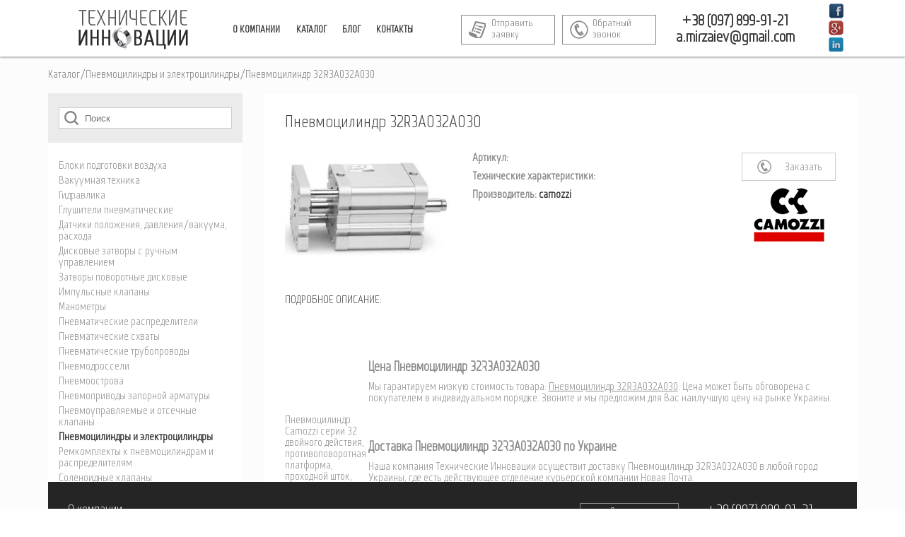

--- FILE ---
content_type: text/html; charset=UTF-8
request_url: http://technical.com.ua/ru/pnevmocilindr-32r3a032a030
body_size: 9484
content:
<!DOCTYPE html>
        <html xmlns='http://www.w3.org/1999/xhtml' xml:lang='en'>
		<head>
		    <base href="http://technical.com.ua/">
		    <title>Пневмоцилиндр 32R3A032A030 (camozzi) купить онлайн | низкая цена | Доставка по Украине - Киев, Днепропетровск, Черкассы, Харьков, Одесса, Запорожье, Кривой Рог, Винница, Львов, Житомир.</title>
		    <link href='/tpl/module.css' rel='stylesheet' type='text/css'/><link href='/tpl/style.css' rel='stylesheet' type='text/css'/>
            <!--[if lte IE 7]><link href='/tpl/ie.css' rel='stylesheet' type='text/css'/><![endif]-->  
            <script type='text/javascript'>var set={ws:'tpl/ajax.php'};var lang='ru';var ip='technical.com.ua';</script>
            <script src='/js/base/aquery.js' type='text/javascript'></script>
            <script src='js/base/lang/ru.js' type='text/javascript' ></script>
            <meta http-equiv='X-UA-Compatible' content='IE=edge' />
            <meta content='text/html; charset=utf-8' http-equiv='Content-Type'/>
            <meta name='robots' content='index,follow' />
            <meta name='viewport' content='width=1100, target-densitydpi=high-dpi'/>
            <meta name='revisit-after' content='1 days' />
            <meta name='siteinfo' content='robots.txt' />
            <meta http-equiv='Content-Type' content='text/html; charset=utf-8' />
            <meta content='' name='keywords'/>
            <meta name='SKYPE_TOOLBAR' content='SKYPE_TOOLBAR_PARSER_COMPATIBLE' />
            <meta content='Пневмоцилиндр 32R3A032A030 (camozzi) предлагает компания Технические Инновации по лучшей цене ➨ Заказывайте с доставкой по Украине ☎: +38 (097) 899-91-21' name='description'/>
            <meta property='og:image' content='http://technical.com.ua/files/image/8758596677770503/4-32-549x366.jpg'>
            <link type='image/x-icon' href='/tpl/icons/favicon.ico' rel='shortcut icon'/>
        </head>
        <body  class='b8758596677770503 p8758726018084463 tpage root8758726018084463 l1 level2'>
        
             <header>    <div class="header">        <div class="container">            <div class="header-logo">                <a href="home"><img src="tpl/icons/logo.png"></a>            </div>            <div class="header-top-menu">                <ul><li class='id8609091902233835 mode0 i0 l0 dropdown'><a href='http://technical.com.ua/ru/about-companies'> <span>О компании</span></a></li><li class='id8609094592093421 mode0 i1 l0 dropdown'><a href='http://technical.com.ua/ru/catalog'> <span>Каталог</span></a></li><li class='id8609096890309873 mode0 i2 l0 dropdown'><a href='http://technical.com.ua/ru/blog'> <span>Блог</span></a></li><li class='id8609095392156911 mode0 i3 l0 dropdown'><a href='http://technical.com.ua/ru/contacts'> <span>Контакты</span></a></li></ul>            </div>            <div class="header-form-btn-group">                <div>                    <a class="feedback-btn"><span>Отправить заявку</span></a>                </div>                <div><a class='callback-btn hide_show_button_callback1'><span>Обратный звонок</span></a></div>            </div>            <div class="header-phones">                +38 (097) 899-91-21<br>a.mirzaiev@gmail.com            </div>            <div class="header-social-list">                <ul>                    <li><a href="https://www.facebook.com/" class="fb-button"></a></li>                    <li><a href="https://plus.google.com/" class="gp-button"></a></li>                    <li><a href="https://www.linkedin.com/" class="in-button"></a></li>                </ul>            </div>        </div>    </div></header><main>    <div class="main product">        <div class="container">            <ul class='breadcrumb'><li> <a href=''>Каталог</a><span class='divider'>/</li><li> <a href='ru/pnevmocilindry-and-elektrocilindry'>Пневмоцилиндры и электроцилиндры</a><span class='divider'>/</li><li class='active'>Пневмоцилиндр 32R3A032A030</li></ul>                        <div class="product-wrap-block">                <div class="clearfix">                    <div class="product-left-block">                        <div class="search-wrap">                            <div class='search_product none'><input placeholder='Поиск' type='text' url='http://technical.com.ua/search/search='><a onclick='search_product(this)' class='css_search_button btn'>Поиск</a></div>                        </div>                        <ul class="catalogue-list">                            <li class='id8758726013431375 mode0 i0 l0 dropdown'><a href='http://technical.com.ua/ru/blocks-preparations-vozduha'> <span>Блоки подготовки воздуха</span></a></li><li class='id8758726013955665 mode0 i1 l0 dropdown'><a href='http://technical.com.ua/ru/the-vacuum-equipment'> <span>Вакуумная техника</span></a></li><li class='id8758726018149971 mode0 i2 l0 dropdown'><a href='http://technical.com.ua/ru/hydraulics'> <span>Гидравлика</span></a></li><li class='id8758726018149973 mode0 i3 l0 dropdown'><a href='http://technical.com.ua/ru/exhaust-silencers-the-pneumatic'> <span>Глушители пневматические</span></a></li><li class='id8758726018149975 mode0 i4 l0 dropdown'><a href='http://technical.com.ua/ru/sensors-provisions-davlenija-vakuuma-expense'> <span>Датчики положения, давления/вакуума, расхода</span></a></li><li class='id8758726018149977 mode0 i5 l0 dropdown'><a href='http://technical.com.ua/ru/the-disk-locks-with-the-manual-management'> <span>Дисковые затворы с ручным управлением</span></a></li><li class='id8758726018149979 mode0 i6 l0 dropdown'><a href='http://technical.com.ua/ru/locks-the-rotary-the-disk'> <span>Затворы поворотные дисковые</span></a></li><li class='id8758726018149981 mode0 i7 l0 dropdown'><a href='http://technical.com.ua/ru/the-pulse-valves'> <span>Импульсные клапаны</span></a></li><li class='id8758726018149983 mode0 i8 l0 dropdown'><a href='http://technical.com.ua/ru/manometers-the-pneumatic'> <span>Манометры </span></a></li><li class='id8758726018084449 mode0 i9 l0 dropdown'><a href='http://technical.com.ua/ru/the-pneumatic-distributors'> <span>Пневматические распределители</span></a></li><li class='id8758726018084451 mode0 i10 l0 dropdown'><a href='http://technical.com.ua/ru/the-pneumatic-shvaty'> <span>Пневматические схваты</span></a></li><li class='id8758726018084453 mode0 i11 l0 dropdown'><a href='http://technical.com.ua/ru/the-pneumatic-pipelines'> <span>Пневматические трубопроводы</span></a></li><li class='id8758726018084455 mode0 i12 l0 dropdown'><a href='http://technical.com.ua/ru/pnevmodrosseli'> <span>Пневмодроссели</span></a></li><li class='id8758726018084457 mode0 i13 l0 dropdown'><a href='http://technical.com.ua/ru/pnevmoostrova'> <span>Пневмоострова</span></a></li><li class='id8758726018084459 mode0 i14 l0 dropdown'><a href='http://technical.com.ua/ru/pnevmoprivody-the-locking-fittings'> <span>Пневмоприводы запорной арматуры</span></a></li><li class='id8758726018084461 mode0 i15 l0 dropdown'><a href='http://technical.com.ua/ru/pnevmoupravljaemye-and-the-gate-type-valves'> <span>Пневмоуправляемые и отсечные клапаны</span></a></li><li class='id8758726018084463 mode0 i16 l0 dropdown'><a href='http://technical.com.ua/ru/pnevmocilindry-and-elektrocilindry'> <span>Пневмоцилиндры и электроцилиндры</span></a></li><li class='id8758726013955697 mode0 i17 l0 dropdown'><a href='http://technical.com.ua/ru/remkomplekty-to-pnevmocilindram-and-to-distributors'> <span>Ремкомплекты к пневмоцилиндрам и распределителям</span></a></li><li class='id8758726013955699 mode0 i18 l0 dropdown'><a href='http://technical.com.ua/ru/solenoidnye-valves'> <span>Соленоидные клапаны</span></a></li><li class='id8758726013955701 mode0 i19 l0 dropdown'><a href='http://technical.com.ua/ru/fitingi'> <span>Фитинги</span></a></li><li class='id8758726013955703 mode0 i20 l0 dropdown'><a href='http://technical.com.ua/ru/the-functional-valves-and-the-logic-elements'> <span>Функциональные клапаны и логические элементы</span></a></li><li class='id8758726013955705 mode0 i21 l0 dropdown'><a href='http://technical.com.ua/ru/the-spherical-cranes'> <span>Шаровые краны</span></a></li><li class='id8758726013955707 mode0 i22 l0 dropdown'><a href='http://technical.com.ua/ru/the-spherical-cranes-with-electric-drive'> <span>Шаровые краны с электроприводом</span></a></li><li class='id8758726013955709 mode0 i23 l0 dropdown'><a href='http://technical.com.ua/ru/electric-drives-the-locking-fittings'> <span>Электроприводы запорной арматуры</span></a></li>                        </ul>                    </div>                    <div class="product-right-block">                        <div class="product-right-wrap">                            <h1 class="product-caption">Пневмоцилиндр 32R3A032A030</h1>                            <div class="product-features clearfix">                                <div class="block-container">                                    <div class="container-big">                                        <img light="files/product/8758596677770503/4-32-549x366.jpg" src="files/product/8758596677770503/4-32-549x366.jpg" bigimg="files/product/8758596677770503/4-32-549x366.jpg" itemprop="image">                                    </div>                                </div>                                <script type='text/javascript' src='js/module/megaGallery_lightBox.js'></script>  <script type='text/javascript'>addAtrForLightBox('.block-container img', 1);                      </script><script>                            $(document).ready(function(){                                $('.container-mini img').unbind('click');                            });                        </script>                                <div class="list-short-features">                                    <div class="feature-item">                                        <span class="name">Артикул:</span>                                        <span class="value"></span>                                    </div>                                    <div class="feature-item">                                        <span class="name">Технические характеристики:</span>                                        <span class="value"></span>                                    </div>                                    <div class='product-brand'><span class='name'>Производитель</span><a href='http://technical.com.ua/search/brand=camozzi/'><span class='value'>camozzi</span></a></div>                                    <div class="feature-item">                                        <span class="name"></span>                                        <span class="value"></span>                                    </div>                                    <div class="feature-item">                                        <span class="name"></span>                                        <span class="value"></span>                                    </div>                                  </div>                                 <div class='hide_show_button_callback1 hide_show_button_callback'><div class='hide callback-block css_order_callback1 js_order_callback2 product-right-buttons'><a class='order-product'>Заказать</a></div></div>        <div class='hide_show_content_callback1 hide_show_content_callback' style='display:none;'>            <span class='modal-window-close' onclick='$("body").click();'>x</span>            <div class='callback callback2 ajax-form validation-form' ajax_code='$1$d9Zh52cE$MOEMxoQmrZmg5g2DSZBM5.' > <div class='control-group  ' > <label class='control-label require_field'>Имя</label> <div class='controls'><input type='text' name='name' value=''/></div> <div class='error-message'></div></div><div class='control-group  ' > <label class='control-label require_field'>Телефон</label> <div class='controls'><input type='text' name='phone' value=''/></div> <div class='error-message'></div></div><div class='control-group  ' style='display:none'> <label class='control-label require_field'>{page}</label> <div class='controls'><input type='hidden' name='page' value='<a href="http://technical.com.ua/ru/pnevmocilindr-32r3a032a030">Пневмоцилиндр 32R3A032A030 (camozzi) купить онлайн | низкая цена | Доставка по Украине - Киев, Днепропетровск, Черкассы, Харьков, Одесса, Запорожье, Кривой Рог, Винница, Львов, Житомир.</a>'/></div> <div class='error-message'></div></div><div class='control-group  ' style='display:none'> <label class='control-label require_field'>Комментарий</label> <div class='controls'><input type='hidden' name='text' value='-'/></div> <div class='error-message'></div></div><div class='control-group  ' style='display:none'> <label class='control-label require_field'>{type}</label> <div class='controls'><input type='hidden' name='type' value='2'/></div> <div class='error-message'></div></div><div class='links'><input type='hidden' value='$1$pn5b1h1V$kkY1qLzQuLa15rKnZwEx2/' name='csrf_token'/><input class='btn btn-primary' type='submit' value='Отправить' name='callback'/></div> <script src='js/module/Instrument_createForm.js' type='text/javascript'></script><script>var validation_array = new Object();var _name = new Object();_name.regex = "/[^0-9A-Za-zА-Яа-яА-яЁёєіґ’,Єї0-9-_!#?$%^&*@+\\'\";:\\[\\]\\.\\+ ]+/";validation_array._name = _name;var _phone = new Object();_phone.regex = "/[^0-9A-Za-zА-Яа-яА-яЁёєіґ’,Єї0-9-_!#?$%^&*@+\\'\";:\\[\\]\\.\\+ ]+/";validation_array._phone = _phone;var _page = new Object();_page.regex = "/[^0-9A-Za-zА-Яа-яА-яЁёєіґ’,Єї0-9-_!#?$%^&*@+\\'\";:\\[\\]\\.\\+ ]+/";validation_array._page = _page;var _text = new Object();_text.regex = "/[^0-9A-Za-zА-Яа-яА-яЁёєіґ’,Єї0-9-_!#?$%^&*@+\\'\";:\\[\\]\\.\\+ ]+/";validation_array._text = _text;var _type = new Object();_type.regex = "/[^0-9A-Za-zА-Яа-яА-яЁёєіґ’,Єї0-9-_!#?$%^&*@+\\'\";:\\[\\]\\.\\+ ]+/";validation_array._type = _type;var form_lang_array = new Object();form_lang_array.form_required_fields = "Поле объязательное для заполнения";form_lang_array.form_phone_count = "Неверный формат номера";form_lang_array.form_phone_symbol = "Недопустимые символы";form_lang_array.form_password_count = "Очень короткий пароль";form_lang_array.form_pasword_first = "Введите пароль";form_lang_array.form_password_repeat = "Повторите пароль";form_lang_array.form_old_password_error = "Неверный старый пароль";form_lang_array.form_incorrect_date_format = "Неправильный формат даты";form_lang_array.form_not_file = "Нет файла";form_lang_array.form_file_is_not_pictures = "Файл не является изображением";form_lang_array.form_file_size_max_5mb = "Максимальный размер файла - 5mb";form_lang_array.form_email_error = "Неверный формат e-mail";form_lang_array.form_incorrect_symbol = "Недопустимый символ";form_lang_array.form_phone_format = "Правильный формат +380*********";form_lang_array.form_ok = "Успешно";form_lang_array.form_message_form_sent_successfully = "Форма успешно отправлена";form_lang_array.form_message_please_correct_errors = "Пожалуйста, исправьте ошибки.";var init_script_instrument_create_form_js_validation = false;init_script_instrument_create_form('callback2',validation_array);</script></div><script>function form_callback(btn){ var text=btn.getAttribute('text'); var cls=btn.getAttribute('cls'); setTimeout(function(){ $(cls).trigger('click');},10);  $(cls).parent().next().find('[name="text"]').val(text); }  !function(a){"function"==typeof define&&define.amd?define(["jquery"],a):a("object"==typeof exports?require("jquery"):jQuery)}(function(a){var b,c=navigator.userAgent,d=/iphone/i.test(c),e=/chrome/i.test(c),f=/android/i.test(c);a.mask={definitions:{9:"[0-9]",a:"[A-Za-z]","*":"[A-Za-z0-9]"},autoclear:!0,dataName:"rawMaskFn",placeholder:"_"},a.fn.extend({caret:function(a,b){var c;if(0!==this.length&&!this.is(":hidden"))return"number"==typeof a?(b="number"==typeof b?b:a,this.each(function(){this.setSelectionRange?this.setSelectionRange(a,b):this.createTextRange&&(c=this.createTextRange(),c.collapse(!0),c.moveEnd("character",b),c.moveStart("character",a),c.select())})):(this[0].setSelectionRange?(a=this[0].selectionStart,b=this[0].selectionEnd):document.selection&&document.selection.createRange&&(c=document.selection.createRange(),a=0-c.duplicate().moveStart("character",-1e5),b=a+c.text.length),{begin:a,end:b})},unmask:function(){return this.trigger("unmask")},mask:function(c,g){var h,i,j,k,l,m,n,o;if(!c&&this.length>0){h=a(this[0]);var p=h.data(a.mask.dataName);return p?p():void 0}return g=a.extend({autoclear:a.mask.autoclear,placeholder:a.mask.placeholder,completed:null},g),i=a.mask.definitions,j=[],k=n=c.length,l=null,a.each(c.split(""),function(a,b){"?"==b?(n--,k=a):i[b]?(j.push(new RegExp(i[b])),null===l&&(l=j.length-1),k>a&&(m=j.length-1)):j.push(null)}),this.trigger("unmask").each(function(){function h(){if(g.completed){for(var a=l;m>=a;a++)if(j[a]&&C[a]===p(a))return;g.completed.call(B)}}function p(a){return g.placeholder.charAt(a<g.placeholder.length?a:0)}function q(a){for(;++a<n&&!j[a];);return a}function r(a){for(;--a>=0&&!j[a];);return a}function s(a,b){var c,d;if(!(0>a)){for(c=a,d=q(b);n>c;c++)if(j[c]){if(!(n>d&&j[c].test(C[d])))break;C[c]=C[d],C[d]=p(d),d=q(d)}z(),B.caret(Math.max(l,a))}}function t(a){var b,c,d,e;for(b=a,c=p(a);n>b;b++)if(j[b]){if(d=q(b),e=C[b],C[b]=c,!(n>d&&j[d].test(e)))break;c=e}}function u(){var a=B.val(),b=B.caret();if(o&&o.length&&o.length>a.length){for(A(!0);b.begin>0&&!j[b.begin-1];)b.begin--;if(0===b.begin)for(;b.begin<l&&!j[b.begin];)b.begin++;B.caret(b.begin,b.begin)}else{for(A(!0);b.begin<n&&!j[b.begin];)b.begin++;B.caret(b.begin,b.begin)}h()}function v(){A(),B.val()!=E&&B.change()}function w(a){if(!B.prop("readonly")){var b,c,e,f=a.which||a.keyCode;o=B.val(),8===f||46===f||d&&127===f?(b=B.caret(),c=b.begin,e=b.end,e-c===0&&(c=46!==f?r(c):e=q(c-1),e=46===f?q(e):e),y(c,e),s(c,e-1),a.preventDefault()):13===f?v.call(this,a):27===f&&(B.val(E),B.caret(0,A()),a.preventDefault())}}function x(b){if(!B.prop("readonly")){var c,d,e,g=b.which||b.keyCode,i=B.caret();if(!(b.ctrlKey||b.altKey||b.metaKey||32>g)&&g&&13!==g){if(i.end-i.begin!==0&&(y(i.begin,i.end),s(i.begin,i.end-1)),c=q(i.begin-1),n>c&&(d=String.fromCharCode(g),j[c].test(d))){if(t(c),C[c]=d,z(),e=q(c),f){var k=function(){a.proxy(a.fn.caret,B,e)()};setTimeout(k,0)}else B.caret(e);i.begin<=m&&h()}b.preventDefault()}}}function y(a,b){var c;for(c=a;b>c&&n>c;c++)j[c]&&(C[c]=p(c))}function z(){B.val(C.join(""))}function A(a){var b,c,d,e=B.val(),f=-1;for(b=0,d=0;n>b;b++)if(j[b]){for(C[b]=p(b);d++<e.length;)if(c=e.charAt(d-1),j[b].test(c)){C[b]=c,f=b;break}if(d>e.length){y(b+1,n);break}}else C[b]===e.charAt(d)&&d++,k>b&&(f=b);return a?z():k>f+1?g.autoclear||C.join("")===D?(B.val()&&B.val(""),y(0,n)):z():(z(),B.val(B.val().substring(0,f+1))),k?b:l}var B=a(this),C=a.map(c.split(""),function(a,b){return"?"!=a?i[a]?p(b):a:void 0}),D=C.join(""),E=B.val();B.data(a.mask.dataName,function(){return a.map(C,function(a,b){return j[b]&&a!=p(b)?a:null}).join("")}),B.one("unmask",function(){B.off(".mask").removeData(a.mask.dataName)}).on("focus.mask",function(){if(!B.prop("readonly")){clearTimeout(b);var a;E=B.val(),a=A(),b=setTimeout(function(){B.get(0)===document.activeElement&&(z(),a==c.replace("?","").length?B.caret(0,a):B.caret(a))},10)}}).on("blur.mask",v).on("keydown.mask",w).on("keypress.mask",x).on("input.mask paste.mask",function(){B.prop("readonly")||setTimeout(function(){var a=A(!0);B.caret(a),h()},0)}),e&&f&&B.off("input.mask").on("input.mask",u),A()})}})});  jQuery(function($){                $('input[name="phone"]').mask("+38 (999) 999-99-99");            });  </script>         </div><script>$('.hide_show_button_callback1').click(function(event){$('body').click();event.stopPropagation ? event.stopPropagation() : (event.cancelBubble=true);if(!$(this).next().is(':visible')){$(this).next().slideDown(0);$('body').append('<div class="overlay modal_window" style="position:fixed; top:0px; left:0px; width:100%; height:100%; z-index:9999; background:rgba(0,0,0,0.7);"></div>');$('body').click(function(event){if($(event.target).attr('type') != 'submit'  ){$('.modal_window').remove();$('.hide_show_content_callback1').slideUp(0);}});}else{$('body').click();}});$('.hide_show_content_callback1').click(function(event){if($(event.target).attr('type') != 'submit')event.stopPropagation ? event.stopPropagation() : (event.cancelBubble=true);});</script>                                <div class="product-right-buttons">                                    <div class="brand-image">                                        <img src='files/brand/brand3.png?92506'>                                    </div>                                                                                                                                                                                                                  </div>                            </div>                            <h3 class="product-description-caption">Подробное описание:</h3>                            <div class="product-description">                                <table border="0" cellpadding="2" cellspacing="0"><tbody><tr><td class="txt"><p>Пневмоцилиндр Camozzi серии 32 двойного действия, противоповоротная платформа, проходной шток, &nbsp; диаметр 32 мм, длина хода 30 мм.</p></td><td class="txt">&nbsp;</td><td class="txt"><div>&nbsp;                                <p><br /><br /></p><h3>Цена&nbsp;Пневмоцилиндр 32R3A032A030</h3><p></p><p>Мы гарантируем низкую стоимость товара: <span style="text-decoration: underline;">Пневмоцилиндр 32R3A032A030</span>. Цена может быть обговорена с покупателем в индивидуальном порядке. Звоните и мы предложим для Вас наилучшую цену на рынке Украины.</p><p><br /><br /></p><h3>Доставка Пневмоцилиндр 32R3A032A030&nbsp;по Украине</h3><p></p><p>Наша компания Технические Инновации осуществит доставку Пневмоцилиндр 32R3A032A030 в любой город Украины, где есть действующее отделение курьерской компании Новая Почта.</p><p>Доставляем в города:&nbsp;</p><p><span style="font-size: 8pt;">Киев, Харьков, Одесса, Днепропетровск, Запорожье, Львов, Кривой Рог, Николаев, Мариуполь, Луганск, Винница, Херсон, Полтава, Чернигов, Черкассы, Житомир, Сумы, Хмельницкий, Черновцы, Ровно, Днепродзержинск, Кировоград, Ивано-Франковск, Кременчуг, Тернополь, Луцк, Белая Церковь, Краматорск, Мелитополь, Никополь, Славянск, Ужгород, Бердянск, Павлоград, Северодонецк, Каменец-Подольский, Бровары, Конотоп, Умань, Мукачево, Александрия, Шостка, Бердичев, Дрогобыч, Константиновка, Нежин, Измаил, Новомосковск, Ковель, Смела, Червоноград,&nbsp;Калуш, Первомайск, Коростень, &nbsp;Коломыя, Борисполь, Ильичевск, Стрый, Прилуки, Лозовая, Новоград-Волынский, Энергодар, Нововолынск, Комсомольск, Изюм, Белгород-Днестровский,&nbsp;Ахтырка, Марганец, Фастов, Новая Каховка, Лубны, Желтые Воды, Светловодск, Ирпень, Краснодон, Шепетовка, Ромны, Кузнецовск, Орджоникидзе, Миргород, Котовск, Южноукраинск, Владимир-Волынский, Дубно, Вишневое, Каховка, Васильков, Нетешин, Вознесенск, Боярка, Жмеринка, Староконстантинов, Самбор, Борислав, Глухов, Обухов, Токмак, Чугуев, Могилев-Подольский,&nbsp;Южный, Костополь, Синельниково, Первомайский, Буча, Чертков, Балаклея, Трускавец, Купянск, Первомайск, Новый Раздел, Терновка, Сарны, Хуст, Золотоноша, Хмельник, Переяслав-Хмельницкий, Малин, Вышгород, Гайсин, Коростышев, Лебедин, Виноградов, Канев, Цюрупинск и другие.&nbsp;</span></p><p></p>                            </div>                        </div>                    </div>                </div>            </div>        </div>    </div></main><script src="js/custom/jquery.slimscroll.min.js"></script><script>    /*$(function(){        $('.catalogue-list').slimScroll({            height: '150px'        });    });*/</script><footer>    <div class="footer">        <div class="container clearfix">            <div class="footer-menu">                <ul><li class='id8609091902233835 mode0 i0 l0 dropdown'><a href='http://technical.com.ua/ru/about-companies'> <span>О компании</span></a></li><li class='id8609094592093421 mode0 i1 l0 dropdown'><a href='http://technical.com.ua/ru/catalog'> <span>Каталог</span></a></li><li class='id8609096890309873 mode0 i2 l0 dropdown'><a href='http://technical.com.ua/ru/blog'> <span>Блог</span></a></li><li class='id8609095392156911 mode0 i3 l0 dropdown'><a href='http://technical.com.ua/ru/contacts'> <span>Контакты</span></a></li></ul>            </div>            <div class="footer-right-block-1">                <div class="footer-phones">                    +38 (097) 899-91-21<br>                                    </div>                <div class="footer-logo"><img src="tpl/icons/logo.png"></div>            </div>            <div class="footer-right-block-2 footer-btn-group">                <div>                    <a class="feedback-btn"><span>Отправить заявку</span></a>                                        <div class="modal-order">                            <div class="modal-header"><span class="title">Заявка</span><span class="modal-window-close" id="close-order"></span></div>                    <form method='POST' action='/ru/pnevmocilindr-32r3a032a030' class='validation-form anketa form-horizontal' enctype='multipart/form-data'> <div class='control-group message-about-tovar ' > <label class='control-label '>Информация о товаре (Наименование, маркировка, ГОСТ, количество)</label> <div class='controls'><textarea type='text' name='message_about_tovar' ></textarea></div> <div class='error-message'></div></div><div class='control-group name ' > <label class='control-label require_field'>Имя</label> <div class='controls'><input type='text' name='name' value=''/></div> <div class='error-message'></div></div><div class='control-group name ' > <label class='control-label require_field'>Номер телефона</label> <div class='controls'><input type='text' name='phone_number' value=''/></div> <div class='error-message'></div></div><div class='control-group organisation ' > <label class='control-label require_field'>Организация</label> <div class='controls'><input type='text' name='organisation' value=''/></div> <div class='error-message'></div></div><div class='control-group city ' > <label class='control-label require_field'>Город</label> <div class='controls'><input type='text' name='city' value=''/></div> <div class='error-message'></div></div><p class='block-title warning_order_info'>Для точности расчетов, просим вас правильно заполнить все поля заявки</p><div class='links'><input type='hidden' value='$1$VxgZWFCY$/Nz.p6Oa72OiD814J0zsq.' name='csrf_token'/><input class='btn btn-primary' type='submit' value='Отправить' name='anketa'/></div> <script src='js/module/Instrument_createForm.js' type='text/javascript'></script><script>var validation_array = new Object();var _message_about_tovar = new Object();_message_about_tovar.regex = "/[^0-9A-Za-zА-Яа-яА-яЁёєіґ’,Єї0-9-_!#?$%^&*@+\\'\";:\\[\\]\\.\\+ ]+/";validation_array._message_about_tovar = _message_about_tovar;var _name = new Object();_name.regex = "/[^0-9A-Za-zА-Яа-яА-яЁёєіґ’,Єї0-9-_!#?$%^&*@+\\'\";:\\[\\]\\.\\+ ]+/";validation_array._name = _name;var _phone_number = new Object();_phone_number.regex = "/[^0-9A-Za-zА-Яа-яА-яЁёєіґ’,Єї0-9-_!#?$%^&*@+\\'\";:\\[\\]\\.\\+ ]+/";validation_array._phone_number = _phone_number;var _organisation = new Object();_organisation.regex = "/[^0-9A-Za-zА-Яа-яА-яЁёєіґ’,Єї0-9-_!#?$%^&*@+\\'\";:\\[\\]\\.\\+ ]+/";validation_array._organisation = _organisation;var _city = new Object();_city.regex = "/[^0-9A-Za-zА-Яа-яА-яЁёєіґ’,Єї0-9-_!#?$%^&*@+\\'\";:\\[\\]\\.\\+ ]+/";validation_array._city = _city;var _warning_order_info = new Object();_warning_order_info.regex = "/[^0-9A-Za-zА-Яа-яА-яЁёєіґ’,Єї0-9-_!#?$%^&*@+\\'\";:\\[\\]\\.\\+ ]+/";validation_array._warning_order_info = _warning_order_info;var form_lang_array = new Object();form_lang_array.form_required_fields = "Поле объязательное для заполнения";form_lang_array.form_phone_count = "Неверный формат номера";form_lang_array.form_phone_symbol = "Недопустимые символы";form_lang_array.form_password_count = "Очень короткий пароль";form_lang_array.form_pasword_first = "Введите пароль";form_lang_array.form_password_repeat = "Повторите пароль";form_lang_array.form_old_password_error = "Неверный старый пароль";form_lang_array.form_incorrect_date_format = "Неправильный формат даты";form_lang_array.form_not_file = "Нет файла";form_lang_array.form_file_is_not_pictures = "Файл не является изображением";form_lang_array.form_file_size_max_5mb = "Максимальный размер файла - 5mb";form_lang_array.form_email_error = "Неверный формат e-mail";form_lang_array.form_incorrect_symbol = "Недопустимый символ";form_lang_array.form_phone_format = "Правильный формат +380*********";form_lang_array.form_ok = "Успешно";form_lang_array.form_message_form_sent_successfully = "Форма успешно отправлена";form_lang_array.form_message_please_correct_errors = "Пожалуйста, исправьте ошибки.";var init_script_instrument_create_form_js_validation = false;init_script_instrument_create_form('anketa3',validation_array);</script></form>                        </div>                </div>                <div class='hide_show_button_callback2 hide_show_button_callback'><a class='callback-btn'><span>Обратный звонок</span></a></div>        <div class='hide_show_content_callback2 hide_show_content_callback' style='display:none;'>            <span class='modal-window-close' onclick='$("body").click();'>x</span>            <div class='callback callback4 ajax-form validation-form' ajax_code='$1$nffTDsg0$.Ng2wG1lM8VGZ4TXpVIzY1' > <div class='control-group  ' > <label class='control-label require_field'>Имя</label> <div class='controls'><input type='text' name='name' value=''/></div> <div class='error-message'></div></div><div class='control-group  ' > <label class='control-label require_field'>Телефон</label> <div class='controls'><input type='text' name='phone' value=''/></div> <div class='error-message'></div></div><div class='control-group  ' style='display:none'> <label class='control-label require_field'>{page}</label> <div class='controls'><input type='hidden' name='page' value='<a href="http://technical.com.ua/ru/pnevmocilindr-32r3a032a030">Пневмоцилиндр 32R3A032A030 (camozzi) купить онлайн | низкая цена | Доставка по Украине - Киев, Днепропетровск, Черкассы, Харьков, Одесса, Запорожье, Кривой Рог, Винница, Львов, Житомир.</a>'/></div> <div class='error-message'></div></div><div class='control-group  ' style='display:none'> <label class='control-label require_field'>Комментарий</label> <div class='controls'><input type='hidden' name='text' value='-'/></div> <div class='error-message'></div></div><div class='links'><input type='hidden' value='$1$FfoE2ETE$ZGmnVTOhe21i3zKcTMZHR.' name='csrf_token'/><input class='btn btn-primary' type='submit' value='Отправить' name='callback'/></div> <script src='js/module/Instrument_createForm.js' type='text/javascript'></script><script>var validation_array = new Object();var _name = new Object();_name.regex = "/[^0-9A-Za-zА-Яа-яА-яЁёєіґ’,Єї0-9-_!#?$%^&*@+\\'\";:\\[\\]\\.\\+ ]+/";validation_array._name = _name;var _phone = new Object();_phone.regex = "/[^0-9A-Za-zА-Яа-яА-яЁёєіґ’,Єї0-9-_!#?$%^&*@+\\'\";:\\[\\]\\.\\+ ]+/";validation_array._phone = _phone;var _page = new Object();_page.regex = "/[^0-9A-Za-zА-Яа-яА-яЁёєіґ’,Єї0-9-_!#?$%^&*@+\\'\";:\\[\\]\\.\\+ ]+/";validation_array._page = _page;var _text = new Object();_text.regex = "/[^0-9A-Za-zА-Яа-яА-яЁёєіґ’,Єї0-9-_!#?$%^&*@+\\'\";:\\[\\]\\.\\+ ]+/";validation_array._text = _text;var form_lang_array = new Object();form_lang_array.form_required_fields = "Поле объязательное для заполнения";form_lang_array.form_phone_count = "Неверный формат номера";form_lang_array.form_phone_symbol = "Недопустимые символы";form_lang_array.form_password_count = "Очень короткий пароль";form_lang_array.form_pasword_first = "Введите пароль";form_lang_array.form_password_repeat = "Повторите пароль";form_lang_array.form_old_password_error = "Неверный старый пароль";form_lang_array.form_incorrect_date_format = "Неправильный формат даты";form_lang_array.form_not_file = "Нет файла";form_lang_array.form_file_is_not_pictures = "Файл не является изображением";form_lang_array.form_file_size_max_5mb = "Максимальный размер файла - 5mb";form_lang_array.form_email_error = "Неверный формат e-mail";form_lang_array.form_incorrect_symbol = "Недопустимый символ";form_lang_array.form_phone_format = "Правильный формат +380*********";form_lang_array.form_ok = "Успешно";form_lang_array.form_message_form_sent_successfully = "Форма успешно отправлена";form_lang_array.form_message_please_correct_errors = "Пожалуйста, исправьте ошибки.";var init_script_instrument_create_form_js_validation = false;init_script_instrument_create_form('callback4',validation_array);</script></div><script>function form_callback(btn){ var text=btn.getAttribute('text'); var cls=btn.getAttribute('cls'); setTimeout(function(){ $(cls).trigger('click');},10);  $(cls).parent().next().find('[name="text"]').val(text); }  !function(a){"function"==typeof define&&define.amd?define(["jquery"],a):a("object"==typeof exports?require("jquery"):jQuery)}(function(a){var b,c=navigator.userAgent,d=/iphone/i.test(c),e=/chrome/i.test(c),f=/android/i.test(c);a.mask={definitions:{9:"[0-9]",a:"[A-Za-z]","*":"[A-Za-z0-9]"},autoclear:!0,dataName:"rawMaskFn",placeholder:"_"},a.fn.extend({caret:function(a,b){var c;if(0!==this.length&&!this.is(":hidden"))return"number"==typeof a?(b="number"==typeof b?b:a,this.each(function(){this.setSelectionRange?this.setSelectionRange(a,b):this.createTextRange&&(c=this.createTextRange(),c.collapse(!0),c.moveEnd("character",b),c.moveStart("character",a),c.select())})):(this[0].setSelectionRange?(a=this[0].selectionStart,b=this[0].selectionEnd):document.selection&&document.selection.createRange&&(c=document.selection.createRange(),a=0-c.duplicate().moveStart("character",-1e5),b=a+c.text.length),{begin:a,end:b})},unmask:function(){return this.trigger("unmask")},mask:function(c,g){var h,i,j,k,l,m,n,o;if(!c&&this.length>0){h=a(this[0]);var p=h.data(a.mask.dataName);return p?p():void 0}return g=a.extend({autoclear:a.mask.autoclear,placeholder:a.mask.placeholder,completed:null},g),i=a.mask.definitions,j=[],k=n=c.length,l=null,a.each(c.split(""),function(a,b){"?"==b?(n--,k=a):i[b]?(j.push(new RegExp(i[b])),null===l&&(l=j.length-1),k>a&&(m=j.length-1)):j.push(null)}),this.trigger("unmask").each(function(){function h(){if(g.completed){for(var a=l;m>=a;a++)if(j[a]&&C[a]===p(a))return;g.completed.call(B)}}function p(a){return g.placeholder.charAt(a<g.placeholder.length?a:0)}function q(a){for(;++a<n&&!j[a];);return a}function r(a){for(;--a>=0&&!j[a];);return a}function s(a,b){var c,d;if(!(0>a)){for(c=a,d=q(b);n>c;c++)if(j[c]){if(!(n>d&&j[c].test(C[d])))break;C[c]=C[d],C[d]=p(d),d=q(d)}z(),B.caret(Math.max(l,a))}}function t(a){var b,c,d,e;for(b=a,c=p(a);n>b;b++)if(j[b]){if(d=q(b),e=C[b],C[b]=c,!(n>d&&j[d].test(e)))break;c=e}}function u(){var a=B.val(),b=B.caret();if(o&&o.length&&o.length>a.length){for(A(!0);b.begin>0&&!j[b.begin-1];)b.begin--;if(0===b.begin)for(;b.begin<l&&!j[b.begin];)b.begin++;B.caret(b.begin,b.begin)}else{for(A(!0);b.begin<n&&!j[b.begin];)b.begin++;B.caret(b.begin,b.begin)}h()}function v(){A(),B.val()!=E&&B.change()}function w(a){if(!B.prop("readonly")){var b,c,e,f=a.which||a.keyCode;o=B.val(),8===f||46===f||d&&127===f?(b=B.caret(),c=b.begin,e=b.end,e-c===0&&(c=46!==f?r(c):e=q(c-1),e=46===f?q(e):e),y(c,e),s(c,e-1),a.preventDefault()):13===f?v.call(this,a):27===f&&(B.val(E),B.caret(0,A()),a.preventDefault())}}function x(b){if(!B.prop("readonly")){var c,d,e,g=b.which||b.keyCode,i=B.caret();if(!(b.ctrlKey||b.altKey||b.metaKey||32>g)&&g&&13!==g){if(i.end-i.begin!==0&&(y(i.begin,i.end),s(i.begin,i.end-1)),c=q(i.begin-1),n>c&&(d=String.fromCharCode(g),j[c].test(d))){if(t(c),C[c]=d,z(),e=q(c),f){var k=function(){a.proxy(a.fn.caret,B,e)()};setTimeout(k,0)}else B.caret(e);i.begin<=m&&h()}b.preventDefault()}}}function y(a,b){var c;for(c=a;b>c&&n>c;c++)j[c]&&(C[c]=p(c))}function z(){B.val(C.join(""))}function A(a){var b,c,d,e=B.val(),f=-1;for(b=0,d=0;n>b;b++)if(j[b]){for(C[b]=p(b);d++<e.length;)if(c=e.charAt(d-1),j[b].test(c)){C[b]=c,f=b;break}if(d>e.length){y(b+1,n);break}}else C[b]===e.charAt(d)&&d++,k>b&&(f=b);return a?z():k>f+1?g.autoclear||C.join("")===D?(B.val()&&B.val(""),y(0,n)):z():(z(),B.val(B.val().substring(0,f+1))),k?b:l}var B=a(this),C=a.map(c.split(""),function(a,b){return"?"!=a?i[a]?p(b):a:void 0}),D=C.join(""),E=B.val();B.data(a.mask.dataName,function(){return a.map(C,function(a,b){return j[b]&&a!=p(b)?a:null}).join("")}),B.one("unmask",function(){B.off(".mask").removeData(a.mask.dataName)}).on("focus.mask",function(){if(!B.prop("readonly")){clearTimeout(b);var a;E=B.val(),a=A(),b=setTimeout(function(){B.get(0)===document.activeElement&&(z(),a==c.replace("?","").length?B.caret(0,a):B.caret(a))},10)}}).on("blur.mask",v).on("keydown.mask",w).on("keypress.mask",x).on("input.mask paste.mask",function(){B.prop("readonly")||setTimeout(function(){var a=A(!0);B.caret(a),h()},0)}),e&&f&&B.off("input.mask").on("input.mask",u),A()})}})});  jQuery(function($){                $('input[name="phone"]').mask("+38 (999) 999-99-99");            });  </script>         </div><script>$('.hide_show_button_callback2').click(function(event){$('body').click();event.stopPropagation ? event.stopPropagation() : (event.cancelBubble=true);if(!$(this).next().is(':visible')){$(this).next().slideDown(0);$('body').append('<div class="overlay modal_window" style="position:fixed; top:0px; left:0px; width:100%; height:100%; z-index:9999; background:rgba(0,0,0,0.7);"></div>');$('body').click(function(event){if($(event.target).attr('type') != 'submit'  ){$('.modal_window').remove();$('.hide_show_content_callback2').slideUp(0);}});}else{$('body').click();}});$('.hide_show_content_callback2').click(function(event){if($(event.target).attr('type') != 'submit')event.stopPropagation ? event.stopPropagation() : (event.cancelBubble=true);});</script>            </div>        </div>    </div>    <div class="delevopers-line">        <div class="container clearfix">            <p class="footer-reserved">© tech.com, 2015</p>            <p class="disclaimer">                <a href="https://softpro.ua"><img src="http://softpro.ua/tpl/icons/logo3.png"></a>                <a href="http://cmsmercury.com/"><img src="http://softpro.ua/tpl/icons/cms_logo.png"></a>                <img src="http://softpro.ua/tpl/icons/postgresql_logo.png">            </p>        </div>    </div></footer><script>    $(".feedback-btn").click(function(){        $(".modal-order").show();        $('body').append("<div id='overlay'></div>");    });    $('#close-order').click(function(){        $(".modal-order").hide();        $('#overlay').remove();    });</script>
             
            <script type="text/javascript">$('a[href="pnevmocilindr-32r3a032a030"],a[href="http://technical.com.ua/pnevmocilindr-32r3a032a030"]').addClass('active');
	;</script>
            
            <script src="/js/script.js" type="text/javascript"></script>
            
				        
	    </body>
	    </html>
	    <!-- 0.090063810348511 seconds product ru 1 8758596677770503 v:1 -->

--- FILE ---
content_type: text/css
request_url: http://technical.com.ua/tpl/module.css
body_size: 3236
content:

.pagination li {
  float: left;
  margin-left: 5px;
}
.pagination {
  float: right;
}
/*--<!module!>--*//*----------!menu!-----------*/
#catalog .mega-menu>ul{
	width:765px;
	position:absolute;
	top:49px;
	left:170px;
	height:540px;
	padding:10px;
}
#catalog>ul>.dropdown.mega-menu{
	position:inherit;
}
/*----------!Товар!-----------*/
/*bonus*/

#bonus>p{font-size: 26px;color: #333;}
#bonus>.content{height: 300px;border: 1px solid #D8D7D7;padding: 10px;}
#bonus .math{font-size: 90px;}
#bonus .math p{color: #B4D194;}
#bonus a{color: #767676;font-size: 16px;}
#bonus .info p{max-height: 70px;}
#bonus form .cart{height:0px;overflow:hidden;}
#bonus form .grid-spacer {height:0px;overflow:hidden;border: none;}
#bonus .product_outside_border{border: none;}
#bonus table{height: 270px;margin:0px auto;margin-top: 15px;width: 700px;overflow:hidden;position: relative;top: -300px;}
#bonus table td{text-align:center;height:270px;}
#bonus table td .info{height: 110px;font-size: 16px;text-align: left;}
#bonus table td .info .price{font-size: 22px;font-weight:700;}
#bonus table td .info .price .price-tax strike{color:#898989}
#bonus table td .info .price_two{color:#f94d11}
#bonus table td .total_price .price{font-size: 32px;font-weight:700;}
#bonus table td .total_price .economic{font-size: 16px;font-weight: 700;color: #A3A3A3;margin: 5px;}

#bonus .left_ar{float:left;background: url(/design/shopcart/images/arrow_action.png) no-repeat 0px;background-position-x: -4px;}
#bonus .right_ar{float:right;background: url(/design/shopcart/images/arrow_action.png) no-repeat 0px;background-position-x: -33px;}
#bonus .left_ar:hover{background: #F0F0F0 url(/design/shopcart/images/arrow_action.png) no-repeat 0px;background-position-x: -4px;}
#bonus .right_ar:hover{background: #F0F0F0 url(/design/shopcart/images/arrow_action.png) no-repeat 0px;background-position-x: -33px;}
#bonus .arrow {height: 300px;width: 32px;cursor:pointer;}

#bonus .slide{position: relative;background: white;height: 300px;margin-left: 35px;margin-right: 35px;opacity:0;z-index:0;}

.bonus_table .image{width: 200px;}
.bonus_table .image a{float:left;}
.bonus_table .name p{font-size: 14;font-weight: 700;color: #B4D194;}

.cart-info tbody tr.bonus_group div{height:77px;line-height:57px;}

/*bonus end*/






.pagination li {
  float: left;
  margin-left: 5px;
}
.pagination {
  float: right;
}
/*----------!Сторінки!-----------*/
/*Бігуча строки та, що зверху*/
var intervalID;
var kk=0;
var v;
if($('.stroka').length){
	var intervalID=window.setInterval(wind, 5000);
}else{
	clearInterval(intervalID)
}
function wind(){
	for(i=0; i<10;i++){
		$('.latest_divs>div:eq('+i+')').hide(1000);
	}
	$('.latest_divs>div:eq('+kk+')').show(1000);
	kk++;
	if(kk>9)
		kk=0;
}

$('.red_rectangle .arr').click(function(){
    if($(this).hasClass('down')){
        kk-=2;
        if(kk<0)
		    kk=9;
    }
    wind()
})

$('.grid7.alpha .brands').click(function(){
    nid = $(this).attr('brand');
    $.post(set.ws,{q:'getDetailBrandInfo',nid:nid},function(data){
		$('.detail_brand_info').html(data);
	});
});

$(".search_page input").keydown(function(event) {
    if(event.keyCode==13 && !event.cancel) 
    	search_page();		
	
});

function search_page(){
    var inp=$(".search_page input");
	$(document)[0].location.href=inp.attr('url')+(inp.val()).trim();
}
$(".search_page span").click(function(event) {	
	$(document)[0].location.href=$(this).parent().find('input').attr('url')+($(this).parent().find('input').val()).trim();	
});


//include script in php
/*
function loadScript() 
{
	var script = document.createElement("script");
	script.type = "text/javascript";
	script.src = "https://maps.googleapis.com/maps/api/js?v=3.exp&sensor=false";
    //"http://maps.googleapis.com/maps/api/js?v=3.9&sensor=true&callback=get_points";
	document.getElementsByTagName('head')[0].appendChild(script);
}
*/
if(typeof(map_canvas)!= "undefined")
	google.maps.event.addDomListener(window, 'load', initialize);
    //window.onload = loadScript;


function getBoundsZoomLevel(bounds, mapDim) {
    var WORLD_DIM = { height: 256, width: 256 };
    var ZOOM_MAX = 18;

    function latRad(lat) {
        var sin = Math.sin(lat * Math.PI / 180);
        var radX2 = Math.log((1 + sin) / (1 - sin)) / 2;
        return Math.max(Math.min(radX2, Math.PI), -Math.PI) / 2;
    }

    function zoom(mapPx, worldPx, fraction) {
        return Math.floor(Math.log(mapPx / worldPx / fraction) / Math.LN2);
    }

    var ne = bounds.getNorthEast();
    var sw = bounds.getSouthWest();

    var latFraction = (latRad(ne.lat()) - latRad(sw.lat())) / Math.PI;

    var lngDiff = ne.lng() - sw.lng();
    var lngFraction = ((lngDiff < 0) ? (lngDiff + 360) : lngDiff) / 360;

    var latZoom = zoom(mapDim.height, WORLD_DIM.height, latFraction);
    var lngZoom = zoom(mapDim.width, WORLD_DIM.width, lngFraction);

    return Math.min(latZoom, lngZoom, ZOOM_MAX);
}

var latLng = [];
function initialize() {
    var latlngbounds = new google.maps.LatLngBounds();
    if(map_canvas instanceof Array){
		for(i=0;i<map_canvas.length;i++){
			latLng[latLng.length]=[];
			latLng[i][0] = new google.maps.LatLng(map_canvas[i]['loc'].y-0, map_canvas[i]['loc'].x-0);
			latLng[i][1] = map_canvas[i]['title']+"\n"+map_canvas[i]['adr'];//+"\n"+map_canvas[i][0].str+" "+map_canvas[i][0].number;
			latLng[i][2] = map_canvas[i]['nid'];
            latLng[i][4] = map_canvas[i]['alias']?map_canvas[i]['alias']:'';
            latlngbounds.extend(latLng[i][0]);            
		}
		latLng[0][3]=map_canvas[0]['image'];
	}else{
		latLng[latLng.length]=[];
		latLng[0][0] = new google.maps.LatLng(map_canvas.lon, map_canvas.lat); 
		latLng[0][1] = map_canvas.name;
		latLng[0][2] = map_canvas.link;
		latLng[0][3] = map_canvas.image;
		latLng[0][4] = map_canvas.page_url;
        latlngbounds.extend(latLng[0][0]);		
	}
    /*
    //-----центр и зум----
    var allx=0;var ally=0; var _points=[];
    var min_x=1000; var max_x=0; var min_y=1000; var max_y=0;
    for(var k=0,len=latLng.length;k<len;k++){
        allx+=latLng[k][0].lat();
        ally+=latLng[k][0].lng()
        min_x=min_x>latLng[k][0].lat()?latLng[k][0].lat():min_x;
        max_x=max_x<latLng[k][0].lat()?latLng[k][0].lat():max_x;
        min_y=min_y>latLng[k][0].lng()?latLng[k][0].lng():min_y;
        max_y=max_y<latLng[k][0].lng()?latLng[k][0].lng():max_y;
        _points.push(latLng[k][0].lat());
    }
    var scale=(_points.max()-_points.min()).round(4);
  
    var zoom=[[30,3],[20,4],[10,5],[4,6],[1.8,7],[1.3,8],[0.5,9],[0.2,10],[0.11,11],[0.02,12],[0.01,14],[0.005,15],[0,16]];
    var _zoom=1;
    for(i=zoom.length-1; i>=0; i--){
        if(zoom[i][0]>=scale){
            _zoom=zoom[i][1];
            break;
        }
    }
    */
    var canvasWidth = document.getElementById("map-canvas").offsetWidth;
    var canvasHeight = document.getElementById("map-canvas").offsetHeight;
    var mapDim = { width: canvasWidth - canvasWidth*0.2, height: canvasHeight };
	var mapOptions = {
		//zoom: map_canvas.zoom||_zoom,
		//center: new google.maps.LatLng((max_x-min_x)/2+min_x, (max_y-min_y)/2+min_y),
		zoom:getBoundsZoomLevel(latlngbounds,mapDim),
		center:latlngbounds.getCenter(),
		mapTypeId: google.maps.MapTypeId.ROADMAP
	}
	
	var map = new google.maps.Map(document.getElementById("map-canvas"), mapOptions);
	var marker = [];
	if(latLng[0][3])
	{
		var markerImage = new google.maps.MarkerImage(
    			latLng[0][3],
    			new google.maps.Size(40,40),
    			new google.maps.Point(0,0),
    			new google.maps.Point(0,40)
		);
	}
	for(i=0;i<latLng.length;i++)
	{
		if(markerImage)
		{
			marker[i] = new google.maps.Marker({
				icon: markerImage,
				position: latLng[i][0],
  				map: map,
	  			title: latLng[i][1]
			});
		}
		else
		{
			marker[i] = new google.maps.Marker({
				position: latLng[i][0],
  				map: map,
	  			title: latLng[i][1]
			});	
		}
		if(latLng.length>1 && latLng[i][4])
			createEvent(marker[i],map,i);
	}

}


function createEvent(marker,map,i)
{
	google.maps.event.addListener(marker, 'click', function() 
	{
        if(location.host=='hz')
        {
            url = location.href.match(/^http:\/\/hz\/[^\/]+/g);
            if(url instanceof Array && url.length!=0)
                location.href=url[0]+'/'+latLng[i][4];
        }
        else
        	location.href=location.origin+'/'+latLng[i][4];
  	});
}






/*----------!callback!-----------*/
.css_intup_form{
position: absolute;
background-color: #fff;
padding: 10px;
z-index: 99999999999999999;
}

 require_once('pg.php');

--- FILE ---
content_type: text/css
request_url: http://technical.com.ua/tpl/style.css
body_size: 23267
content:
@font-face {
  font-family: 'Monitorica';
  src: url('fonts/Monitorica.eot');
  src: url('fonts/Monitorica.eot') format('embedded-opentype'), url('fonts/Monitorica.woff2') format('woff2'), url('fonts/Monitorica.woff') format('woff'), url('fonts/Monitorica.ttf') format('truetype'), url('fonts/Monitorica.svg#Monitorica') format('svg');
}
html {
  font-family: 'Monitorica';
  color: #757474;
  font-size: 16px;
  height: 100%;
}
html body {
  height: auto;
  min-height: 100%;
  position: relative;
  padding-bottom: 218px;
}
/*===========================================================================
							IMPORT
===========================================================================*/
@font-face {
  font-family: 'WebHostingHub-Glyphs';
  src: url('font/webhostinghub-glyphs.eot');
  src: url('font/webhostinghub-glyphs.eot?#iefix') format('embedded-opentype'), url('font/webhostinghub-glyphs.ttf') format('truetype');
  font-weight: normal;
  font-style: normal;
  -moz-font-feature-settings: "calt=0,liga=0";
}
[class^="icon-"],
[class*=" icon-"] {
  font-family: 'WebHostingHub-Glyphs';
  background: none;
  width: auto;
  height: auto;
  font-style: normal;
}
.icon-aaabattery:before {
  content: '\f413';
}
.icon-abacus:before {
  content: '\f261';
}
.icon-accountfilter:before {
  content: '\f05e';
}
.icon-acsource:before {
  content: '\f3ea';
}
.icon-addfriend:before {
  content: '\f3da';
}
.icon-address:before {
  content: '\f08f';
}
.icon-addshape:before {
  content: '\f1fd';
}
.icon-addtocart:before {
  content: '\f394';
}
.icon-addtolist:before {
  content: '\f2ac';
}
.icon-adjust:before {
  content: '\f484';
}
.icon-adobe:before {
  content: '\f1c9';
}
.icon-ads-bilboard:before {
  content: '\f082';
}
.icon-affiliate:before {
  content: '\f01e';
}
.icon-ajax:before {
  content: '\f06f';
}
.icon-alarm:before {
  content: '\f233';
}
.icon-alarmalt:before {
  content: '\f23d';
}
.icon-album-cover:before {
  content: '\f19f';
}
.icon-alertalt:before {
  content: '\f2b4';
}
.icon-alertpay:before {
  content: '\f269';
}
.icon-algorhythm:before {
  content: '\f0b8';
}
.icon-alienship:before {
  content: '\f41f';
}
.icon-alienware:before {
  content: '\f3be';
}
.icon-align-center:before {
  content: '\f1d9';
}
.icon-align-justify:before {
  content: '\f1da';
}
.icon-align-left:before {
  content: '\f1d7';
}
.icon-align-right:before {
  content: '\f1d8';
}
.icon-alignbottomedge:before {
  content: '\f1d3';
}
.icon-alignhorizontalcenter:before {
  content: '\f1d2';
}
.icon-alignleftedge:before {
  content: '\f1d6';
}
.icon-alignrightedge:before {
  content: '\f1d5';
}
.icon-aligntopedge:before {
  content: '\f1d4';
}
.icon-alignverticalcenter:before {
  content: '\f1d1';
}
.icon-amd:before {
  content: '\f020';
}
.icon-analogdown:before {
  content: '\f2cb';
}
.icon-analogleft:before {
  content: '\f2c8';
}
.icon-analogright:before {
  content: '\f2c9';
}
.icon-analogup:before {
  content: '\f2ca';
}
.icon-analytics-piechart:before {
  content: '\f000';
}
.icon-analyticsalt-piechartalt:before {
  content: '\f001';
}
.icon-anchor-port:before {
  content: '\f21d';
}
.icon-android:before {
  content: '\f12a';
}
.icon-angrybirds:before {
  content: '\f3c1';
}
.icon-antenna:before {
  content: '\f3ec';
}
.icon-apache-feather:before {
  content: '\f056';
}
.icon-aperture:before {
  content: '\f356';
}
.icon-appointment-agenda:before {
  content: '\f26c';
}
.icon-archive:before {
  content: '\f171';
}
.icon-arrow-down:before {
  content: '\f2fe';
}
.icon-arrow-left:before {
  content: '\f305';
}
.icon-arrow-right:before {
  content: '\f304';
}
.icon-arrow-up:before {
  content: '\f301';
}
.icon-asterisk:before {
  content: '\f317';
}
.icon-asteriskalt:before {
  content: '\002a';
}
.icon-at:before {
  content: '\40';
}
.icon-atari:before {
  content: '\f3b9';
}
.icon-authentication-keyalt:before {
  content: '\f051';
}
.icon-automobile-car:before {
  content: '\f239';
}
.icon-autorespond:before {
  content: '\f08e';
}
.icon-avatar:before {
  content: '\f15a';
}
.icon-avataralt:before {
  content: '\f161';
}
.icon-avengers:before {
  content: '\f342';
}
.icon-awstats:before {
  content: '\f04c';
}
.icon-axe:before {
  content: '\f2ef';
}
.icon-backup-vault:before {
  content: '\f004';
}
.icon-backupalt-vaultalt:before {
  content: '\f005';
}
.icon-backupwizard:before {
  content: '\f05f';
}
.icon-backward:before {
  content: '\f183';
}
.icon-bag:before {
  content: '\f234';
}
.icon-baloon:before {
  content: '\f405';
}
.icon-ban-circle:before {
  content: '\f313';
}
.icon-banana:before {
  content: '\f3f4';
}
.icon-bandwidth:before {
  content: '\f006';
}
.icon-bank:before {
  content: '\f262';
}
.icon-barchart:before {
  content: '\f02f';
}
.icon-barchartalt:before {
  content: '\f07d';
}
.icon-barcode:before {
  content: '\f276';
}
.icon-basecamp:before {
  content: '\f160';
}
.icon-basketball:before {
  content: '\f2e9';
}
.icon-bat:before {
  content: '\f3d3';
}
.icon-batman:before {
  content: '\f348';
}
.icon-batteryaltcharging:before {
  content: '\f104';
}
.icon-batteryaltfull:before {
  content: '\f101';
}
.icon-batteryaltsixty:before {
  content: '\f102';
}
.icon-batteryaltthird:before {
  content: '\f103';
}
.icon-batterycharged:before {
  content: '\f0f4';
}
.icon-batterycharging:before {
  content: '\f0f3';
}
.icon-batteryeighty:before {
  content: '\f0f9';
}
.icon-batteryempty:before {
  content: '\f0f5';
}
.icon-batteryforty:before {
  content: '\f0f7';
}
.icon-batteryfull:before {
  content: '\f0fa';
}
.icon-batterysixty:before {
  content: '\f0f8';
}
.icon-batterytwenty:before {
  content: '\f0f6';
}
.icon-bed:before {
  content: '\f2b9';
}
.icon-beer:before {
  content: '\f244';
}
.icon-bell:before {
  content: '\2407';
}
.icon-bigger:before {
  content: '\f30a';
}
.icon-bill:before {
  content: '\f278';
}
.icon-binary:before {
  content: '\f087';
}
.icon-binoculars-searchalt:before {
  content: '\f2a0';
}
.icon-birdhouse:before {
  content: '\f390';
}
.icon-birthday:before {
  content: '\f36b';
}
.icon-bishop:before {
  content: '\f2f9';
}
.icon-blackberry:before {
  content: '\f421';
}
.icon-blankstare:before {
  content: '\f13e';
}
.icon-blogger-blog:before {
  content: '\f167';
}
.icon-bluetooth:before {
  content: '\f12b';
}
.icon-bluetoothconnected:before {
  content: '\f386';
}
.icon-boardgame:before {
  content: '\f2d9';
}
.icon-boat:before {
  content: '\f21a';
}
.icon-bold:before {
  content: '\f1f4';
}
.icon-bomb:before {
  content: '\f2dc';
}
.icon-bone:before {
  content: '\f35f';
}
.icon-book:before {
  content: '\f1ba';
}
.icon-bookmark:before {
  content: '\f143';
}
.icon-boombox:before {
  content: '\f195';
}
.icon-bottle:before {
  content: '\f361';
}
.icon-bow:before {
  content: '\f2ee';
}
.icon-bowling:before {
  content: '\f2f3';
}
.icon-bowlingpins:before {
  content: '\f3d2';
}
.icon-bowtie:before {
  content: '\f37f';
}
.icon-boxtrapper-mousetrap:before {
  content: '\f046';
}
.icon-braces:before {
  content: '\f0b4';
}
.icon-braille0:before {
  content: '\f44b';
}
.icon-braille1:before {
  content: '\f44c';
}
.icon-braille2:before {
  content: '\f44d';
}
.icon-braille3:before {
  content: '\f44e';
}
.icon-braille4:before {
  content: '\f44f';
}
.icon-braille5:before {
  content: '\f450';
}
.icon-braille6:before {
  content: '\f451';
}
.icon-braille7:before {
  content: '\f452';
}
.icon-braille8:before {
  content: '\f453';
}
.icon-braille9:before {
  content: '\f454';
}
.icon-braillea:before {
  content: '\f431';
}
.icon-brailleb:before {
  content: '\f432';
}
.icon-braillec:before {
  content: '\f433';
}
.icon-brailled:before {
  content: '\f434';
}
.icon-braillee:before {
  content: '\f435';
}
.icon-braillef:before {
  content: '\f436';
}
.icon-brailleg:before {
  content: '\f437';
}
.icon-brailleh:before {
  content: '\f438';
}
.icon-braillei:before {
  content: '\f439';
}
.icon-braillej:before {
  content: '\f43a';
}
.icon-braillek:before {
  content: '\f43b';
}
.icon-braillel:before {
  content: '\f43c';
}
.icon-braillem:before {
  content: '\f43d';
}
.icon-braillen:before {
  content: '\f43e';
}
.icon-brailleo:before {
  content: '\f43f';
}
.icon-braillep:before {
  content: '\f440';
}
.icon-brailleq:before {
  content: '\f441';
}
.icon-brailler:before {
  content: '\f442';
}
.icon-brailles:before {
  content: '\f443';
}
.icon-braillespace:before {
  content: '\f455';
}
.icon-braillet:before {
  content: '\f444';
}
.icon-brailleu:before {
  content: '\f445';
}
.icon-braillev:before {
  content: '\f446';
}
.icon-braillew:before {
  content: '\f447';
}
.icon-braillex:before {
  content: '\f448';
}
.icon-brailley:before {
  content: '\f449';
}
.icon-braillez:before {
  content: '\f44a';
}
.icon-brain:before {
  content: '\f3e3';
}
.icon-bread:before {
  content: '\f42f';
}
.icon-breakable:before {
  content: '\f41c';
}
.icon-briefcase:before {
  content: '\f25e';
}
.icon-briefcasethree:before {
  content: '\f25f';
}
.icon-briefcasetwo:before {
  content: '\f0a2';
}
.icon-brightness:before {
  content: '\f10a';
}
.icon-brightnessfull:before {
  content: '\f10b';
}
.icon-brightnesshalf:before {
  content: '\f10c';
}
.icon-broom:before {
  content: '\f40a';
}
.icon-browser:before {
  content: '\f159';
}
.icon-brush:before {
  content: '\f1b8';
}
.icon-bucket:before {
  content: '\f1b5';
}
.icon-bug:before {
  content: '\f0a7';
}
.icon-bullhorn:before {
  content: '\f287';
}
.icon-bus:before {
  content: '\f241';
}
.icon-businesscardalt:before {
  content: '\f137';
}
.icon-buttona:before {
  content: '\f2bf';
}
.icon-buttonb:before {
  content: '\f2c0';
}
.icon-buttonx:before {
  content: '\f2c1';
}
.icon-buttony:before {
  content: '\f2c2';
}
.icon-cactus-desert:before {
  content: '\f22c';
}
.icon-calculator:before {
  content: '\f258';
}
.icon-calculatoralt:before {
  content: '\f265';
}
.icon-calendar:before {
  content: '\f20f';
}
.icon-calendaralt-cronjobs:before {
  content: '\f0a1';
}
.icon-camera:before {
  content: '\f19b';
}
.icon-candle:before {
  content: '\f29a';
}
.icon-candy:before {
  content: '\f42d';
}
.icon-candycane:before {
  content: '\f37d';
}
.icon-cannon:before {
  content: '\f401';
}
.icon-canvas:before {
  content: '\f1c8';
}
.icon-canvasrulers:before {
  content: '\f205';
}
.icon-capacitator:before {
  content: '\f3e8';
}
.icon-capslock:before {
  content: '\21ea';
}
.icon-captainamerica:before {
  content: '\f341';
}
.icon-carrot:before {
  content: '\f3f2';
}
.icon-cashregister:before {
  content: '\f26e';
}
.icon-cassette:before {
  content: '\f377';
}
.icon-cd-dvd:before {
  content: '\f0cd';
}
.icon-certificate:before {
  content: '\f277';
}
.icon-certificatealt:before {
  content: '\f058';
}
.icon-certificatethree:before {
  content: '\f059';
}
.icon-cgi:before {
  content: '\f086';
}
.icon-cgicenter:before {
  content: '\f079';
}
.icon-chair:before {
  content: '\2441';
}
.icon-chat:before {
  content: '\f162';
}
.icon-check:before {
  content: '\f310';
}
.icon-checkboxalt:before {
  content: '\f311';
}
.icon-checkin:before {
  content: '\f223';
}
.icon-checkinalt:before {
  content: '\f227';
}
.icon-chef:before {
  content: '\f3ce';
}
.icon-cherry:before {
  content: '\f35d';
}
.icon-chevron-down:before {
  content: '\f48b';
}
.icon-chevron-left:before {
  content: '\f489';
}
.icon-chevron-right:before {
  content: '\f488';
}
.icon-chevron-up:before {
  content: '\f48a';
}
.icon-chevrons:before {
  content: '\f0b5';
}
.icon-chicken:before {
  content: '\f359';
}
.icon-chocolate:before {
  content: '\f367';
}
.icon-christiancross:before {
  content: '\f40f';
}
.icon-christmastree:before {
  content: '\f37b';
}
.icon-chrome:before {
  content: '\f14e';
}
.icon-cigarette:before {
  content: '\f229';
}
.icon-circle-arrow-down:before {
  content: '\f475';
}
.icon-circle-arrow-left:before {
  content: '\f472';
}
.icon-circle-arrow-right:before {
  content: '\f473';
}
.icon-circle-arrow-up:before {
  content: '\f474';
}
.icon-circleadd:before {
  content: '\f0d1';
}
.icon-circledelete:before {
  content: '\f0d2';
}
.icon-circledown:before {
  content: '\f3c7';
}
.icon-circleleft:before {
  content: '\f3c6';
}
.icon-circleright:before {
  content: '\f3c9';
}
.icon-circleselect:before {
  content: '\f0d3';
}
.icon-circleselection:before {
  content: '\f1b1';
}
.icon-circleup:before {
  content: '\f3c8';
}
.icon-clearformatting:before {
  content: '\f1e7';
}
.icon-clipboard-paste:before {
  content: '\f0cb';
}
.icon-clockalt-timealt:before {
  content: '\f22b';
}
.icon-closetab:before {
  content: '\f170';
}
.icon-closewindow:before {
  content: '\f16e';
}
.icon-cloud:before {
  content: '\f0b9';
}
.icon-clouddownload:before {
  content: '\f0bb';
}
.icon-cloudhosting:before {
  content: '\f007';
}
.icon-cloudsync:before {
  content: '\f0bc';
}
.icon-cloudupload:before {
  content: '\f0ba';
}
.icon-clubs:before {
  content: '\f2f6';
}
.icon-cmd:before {
  content: '\f33a';
}
.icon-cms:before {
  content: '\f036';
}
.icon-cmsmadesimple:before {
  content: '\f0b0';
}
.icon-codeigniter:before {
  content: '\f077';
}
.icon-coffee:before {
  content: '\f235';
}
.icon-coffeebean:before {
  content: '\f366';
}
.icon-cog:before {
  content: '\f00f';
}
.icon-colocation:before {
  content: '\f024';
}
.icon-colocationalt:before {
  content: '\f023';
}
.icon-colors:before {
  content: '\f1e6';
}
.icon-comment:before {
  content: '\f12c';
}
.icon-commentout:before {
  content: '\f080';
}
.icon-commentround:before {
  content: '\f155';
}
.icon-commentroundempty:before {
  content: '\f156';
}
.icon-commentroundtyping:before {
  content: '\f157';
}
.icon-commentroundtypingempty:before {
  content: '\f158';
}
.icon-commenttyping:before {
  content: '\f12d';
}
.icon-compass:before {
  content: '\263c';
}
.icon-concretefive:before {
  content: '\f0af';
}
.icon-contact-businesscard:before {
  content: '\f040';
}
.icon-controllernes:before {
  content: '\f2d2';
}
.icon-controllerps:before {
  content: '\f2d1';
}
.icon-controllersnes:before {
  content: '\f2d3';
}
.icon-controlpanel:before {
  content: '\f008';
}
.icon-controlpanelalt:before {
  content: '\f009';
}
.icon-cooling:before {
  content: '\f00a';
}
.icon-coppermine:before {
  content: '\f0a4';
}
.icon-copy:before {
  content: '\f0c9';
}
.icon-copyright:before {
  content: '\00a9';
}
.icon-coupon:before {
  content: '\f254';
}
.icon-cpanel:before {
  content: '\f072';
}
.icon-cplusplus:before {
  content: '\f0b1';
}
.icon-cpu-processor:before {
  content: '\f002';
}
.icon-cpualt-processoralt:before {
  content: '\f003';
}
.icon-crayon:before {
  content: '\f383';
}
.icon-createfile:before {
  content: '\f0c6';
}
.icon-createfolder:before {
  content: '\f0da';
}
.icon-creativecommons:before {
  content: '\f1fc';
}
.icon-creditcard:before {
  content: '\f279';
}
.icon-cricket:before {
  content: '\f418';
}
.icon-croisant:before {
  content: '\f29f';
}
.icon-crop:before {
  content: '\f1af';
}
.icon-crown:before {
  content: '\f28f';
}
.icon-csharp:before {
  content: '\f0b2';
}
.icon-cssthree:before {
  content: '\f06a';
}
.icon-cup-coffeealt:before {
  content: '\f24b';
}
.icon-cupcake:before {
  content: '\f35b';
}
.icon-curling:before {
  content: '\f3d7';
}
.icon-cursor:before {
  content: '\f0dc';
}
.icon-cut-scissors:before {
  content: '\f0ca';
}
.icon-dagger:before {
  content: '\2020';
}
.icon-danger:before {
  content: '\f415';
}
.icon-dart:before {
  content: '\f3d4';
}
.icon-darthvader:before {
  content: '\f34a';
}
.icon-database:before {
  content: '\f00b';
}
.icon-databaseadd:before {
  content: '\f00c';
}
.icon-databasedelete:before {
  content: '\f00d';
}
.icon-davidstar:before {
  content: '\f40e';
}
.icon-dcsource:before {
  content: '\f3e9';
}
.icon-dedicatedserver:before {
  content: '\f00e';
}
.icon-deletefile:before {
  content: '\f0c7';
}
.icon-deletefolder:before {
  content: '\f0db';
}
.icon-delicious:before {
  content: '\f152';
}
.icon-designcontest:before {
  content: '\f351';
}
.icon-desklamp:before {
  content: '\f412';
}
.icon-dialpad:before {
  content: '\f399';
}
.icon-diamond:before {
  content: '\2666';
}
.icon-diamonds:before {
  content: '\f2f7';
}
.icon-die-dice:before {
  content: '\f2d8';
}
.icon-diefive:before {
  content: '\f3fb';
}
.icon-diefour:before {
  content: '\f3fa';
}
.icon-dieone:before {
  content: '\f3f7';
}
.icon-diesix:before {
  content: '\f3fc';
}
.icon-diethree:before {
  content: '\f3f9';
}
.icon-dietwo:before {
  content: '\f3f8';
}
.icon-diode:before {
  content: '\f3e7';
}
.icon-director:before {
  content: '\f2ae';
}
.icon-diskspace:before {
  content: '\f096';
}
.icon-distributehorizontalcenters:before {
  content: '\f1dc';
}
.icon-distributeverticalcenters:before {
  content: '\f1db';
}
.icon-divide:before {
  content: '\00f7';
}
.icon-dna:before {
  content: '\f409';
}
.icon-dnszone:before {
  content: '\f07f';
}
.icon-document:before {
  content: '\f0c2';
}
.icon-doghouse:before {
  content: '\f38f';
}
.icon-dollar:before {
  content: '\24';
}
.icon-dollaralt:before {
  content: '\f259';
}
.icon-dolphinsoftware:before {
  content: '\f064';
}
.icon-domain:before {
  content: '\f01d';
}
.icon-domainaddon:before {
  content: '\f053';
}
.icon-domino:before {
  content: '\f3d5';
}
.icon-donut:before {
  content: '\f3ca';
}
.icon-downleft:before {
  content: '\f2ff';
}
.icon-download:before {
  content: '\f47b';
}
.icon-download-alt:before {
  content: '\f11a';
}
.icon-downright:before {
  content: '\f300';
}
.icon-draft:before {
  content: '\f172';
}
.icon-dreamweaver:before {
  content: '\f1d0';
}
.icon-dribbble:before {
  content: '\f14c';
}
.icon-dropmenu:before {
  content: '\f0a5';
}
.icon-drupal:before {
  content: '\f075';
}
.icon-drwho:before {
  content: '\f3c0';
}
.icon-edit:before {
  content: '\f47c';
}
.icon-editalt:before {
  content: '\f0f2';
}
.icon-egg:before {
  content: '\f407';
}
.icon-eightball:before {
  content: '\f36e';
}
.icon-eject:before {
  content: '\f199';
}
.icon-elipse:before {
  content: '\f1bc';
}
.icon-emailalt:before {
  content: '\f136';
}
.icon-emailexport:before {
  content: '\f176';
}
.icon-emailforward:before {
  content: '\f175';
}
.icon-emailforwarders:before {
  content: '\f049';
}
.icon-emailimport:before {
  content: '\f177';
}
.icon-emailrefresh:before {
  content: '\f174';
}
.icon-emailtrace:before {
  content: '\f091';
}
.icon-emergency:before {
  content: '\f246';
}
.icon-emptycart:before {
  content: '\f395';
}
.icon-enter:before {
  content: '\f323';
}
.icon-envelope:before {
  content: '\f028';
}
.icon-equalizer:before {
  content: '\f18e';
}
.icon-equalizeralt:before {
  content: '\f18f';
}
.icon-equals:before {
  content: '\f30c';
}
.icon-eraser:before {
  content: '\f1f1';
}
.icon-erroralt:before {
  content: '\f05a';
}
.icon-euro:before {
  content: '\20ac';
}
.icon-euroalt:before {
  content: '\f25a';
}
.icon-evernote:before {
  content: '\f17c';
}
.icon-exchange-currency:before {
  content: '\f26b';
}
.icon-exclamation-sign:before {
  content: '\f04a';
}
.icon-excludeshape:before {
  content: '\f200';
}
.icon-exit:before {
  content: '\f324';
}
.icon-explorerwindow:before {
  content: '\f0d9';
}
.icon-exportfile:before {
  content: '\f32f';
}
.icon-exposure:before {
  content: '\f1de';
}
.icon-extinguisher:before {
  content: '\f2b7';
}
.icon-eye-close:before {
  content: '\f481';
}
.icon-eye-open:before {
  content: '\f2b5';
}
.icon-eye-view:before {
  content: '\f280';
}
.icon-eyedropper:before {
  content: '\f1ad';
}
.icon-facebook:before {
  content: '\f140';
}
.icon-facebookalt:before {
  content: '\f14b';
}
.icon-facetime-video:before {
  content: '\f19c';
}
.icon-factory:before {
  content: '\f27a';
}
.icon-fantastico:before {
  content: '\f0ae';
}
.icon-faq:before {
  content: '\f099';
}
.icon-fast-backward:before {
  content: '\f47e';
}
.icon-fast-forward:before {
  content: '\f47f';
}
.icon-fastdown:before {
  content: '\f31d';
}
.icon-fastleft:before {
  content: '\f31a';
}
.icon-fastright:before {
  content: '\f31b';
}
.icon-fastup:before {
  content: '\f31c';
}
.icon-favoritefile:before {
  content: '\f381';
}
.icon-favoritefolder:before {
  content: '\f382';
}
.icon-featheralt-write:before {
  content: '\f1c5';
}
.icon-fedora:before {
  content: '\f3f1';
}
.icon-fence:before {
  content: '\f2af';
}
.icon-file:before {
  content: '\f0d6';
}
.icon-film:before {
  content: '\f19d';
}
.icon-filmstrip:before {
  content: '\f3ed';
}
.icon-filter:before {
  content: '\f05c';
}
.icon-finder:before {
  content: '\f398';
}
.icon-fire:before {
  content: '\f27f';
}
.icon-firefox:before {
  content: '\f420';
}
.icon-firewall:before {
  content: '\f021';
}
.icon-firewire:before {
  content: '\f0fc';
}
.icon-firstaid:before {
  content: '\f2ba';
}
.icon-fish:before {
  content: '\f35a';
}
.icon-fishbone:before {
  content: '\f42b';
}
.icon-flag:before {
  content: '\f487';
}
.icon-flagalt:before {
  content: '\f232';
}
.icon-flagtriangle:before {
  content: '\f20b';
}
.icon-flash:before {
  content: '\f1cf';
}
.icon-flashlight:before {
  content: '\f299';
}
.icon-flashplayer:before {
  content: '\f070';
}
.icon-flaskfull:before {
  content: '\f27e';
}
.icon-flickr:before {
  content: '\f146';
}
.icon-flower:before {
  content: '\f2a5';
}
.icon-flowernew:before {
  content: '\f3a8';
}
.icon-folder-close:before {
  content: '\f094';
}
.icon-folder-open:before {
  content: '\f483';
}
.icon-foldertree:before {
  content: '\f0f0';
}
.icon-font:before {
  content: '\f1ae';
}
.icon-foodtray:before {
  content: '\f3d0';
}
.icon-football-soccer:before {
  content: '\f2eb';
}
.icon-forbiddenalt:before {
  content: '\f314';
}
.icon-forest-tree:before {
  content: '\f217';
}
.icon-forestalt-treealt:before {
  content: '\f21c';
}
.icon-fork:before {
  content: '\22d4';
}
.icon-forklift:before {
  content: '\f29b';
}
.icon-form:before {
  content: '\f08c';
}
.icon-forrst:before {
  content: '\f14d';
}
.icon-fort:before {
  content: '\f400';
}
.icon-forward:before {
  content: '\f182';
}
.icon-fourohfour:before {
  content: '\f09d';
}
.icon-foursquare:before {
  content: '\f42a';
}
.icon-freeway:before {
  content: '\f24a';
}
.icon-fridge:before {
  content: '\f40d';
}
.icon-fries:before {
  content: '\f36a';
}
.icon-ftp:before {
  content: '\f029';
}
.icon-ftpaccounts:before {
  content: '\f07b';
}
.icon-ftpsession:before {
  content: '\f07c';
}
.icon-fullscreen:before {
  content: '\f485';
}
.icon-gameboy:before {
  content: '\f403';
}
.icon-gamecursor:before {
  content: '\f2d0';
}
.icon-gasstation:before {
  content: '\f216';
}
.icon-gearfour:before {
  content: '\f3a7';
}
.icon-ghost:before {
  content: '\f2da';
}
.icon-gift:before {
  content: '\f260';
}
.icon-github:before {
  content: '\f081';
}
.icon-glass:before {
  content: '\f236';
}
.icon-glasses:before {
  content: '\f295';
}
.icon-glassesalt:before {
  content: '\f39d';
}
.icon-globe:before {
  content: '\f01b';
}
.icon-globealt:before {
  content: '\f36c';
}
.icon-glue:before {
  content: '\f36d';
}
.icon-gmail:before {
  content: '\f150';
}
.icon-golf:before {
  content: '\f2f1';
}
.icon-googledrive:before {
  content: '\f163';
}
.icon-googleplus:before {
  content: '\f165';
}
.icon-googlewallet:before {
  content: '\f270';
}
.icon-gpsoff-gps:before {
  content: '\f21e';
}
.icon-gpson:before {
  content: '\f21f';
}
.icon-gpu-graphicscard:before {
  content: '\f108';
}
.icon-gradient:before {
  content: '\2207';
}
.icon-grails:before {
  content: '\f085';
}
.icon-greenlantern:before {
  content: '\f340';
}
.icon-greenlightbulb:before {
  content: '\f406';
}
.icon-grooveshark:before {
  content: '\f3a2';
}
.icon-groups-friends:before {
  content: '\f134';
}
.icon-guitar:before {
  content: '\f19a';
}
.icon-halflife:before {
  content: '\f3ba';
}
.icon-halo:before {
  content: '\f3bb';
}
.icon-hamburger:before {
  content: '\f2b3';
}
.icon-hammer:before {
  content: '\f291';
}
.icon-hand-down:before {
  content: '\f387';
}
.icon-hand-left:before {
  content: '\f389';
}
.icon-hand-right:before {
  content: '\f388';
}
.icon-hand-up:before {
  content: '\f0dd';
}
.icon-handcuffs:before {
  content: '\f393';
}
.icon-handdrag:before {
  content: '\f0de';
}
.icon-handtwofingers:before {
  content: '\f0df';
}
.icon-hanger:before {
  content: '\f2ab';
}
.icon-happy:before {
  content: '\f13c';
}
.icon-harrypotter:before {
  content: '\f38b';
}
.icon-hdd:before {
  content: '\f02a';
}
.icon-hdtv:before {
  content: '\f1a0';
}
.icon-headphones:before {
  content: '\f180';
}
.icon-headphonesalt:before {
  content: '\f1a3';
}
.icon-heart:before {
  content: '\f131';
}
.icon-heartempty-love:before {
  content: '\f132';
}
.icon-hearts:before {
  content: '\f2f4';
}
.icon-helicopter:before {
  content: '\f3e4';
}
.icon-hexagon-polygon:before {
  content: '\f1be';
}
.icon-hockey:before {
  content: '\f3d9';
}
.icon-home:before {
  content: '\21b8';
}
.icon-homealt:before {
  content: '\f02b';
}
.icon-hospital:before {
  content: '\f247';
}
.icon-hotdog:before {
  content: '\f3cc';
}
.icon-hotlinkprotection:before {
  content: '\f050';
}
.icon-hourglassalt:before {
  content: '\f122';
}
.icon-html:before {
  content: '\f068';
}
.icon-htmlfive:before {
  content: '\f069';
}
.icon-hydrant:before {
  content: '\f3ff';
}
.icon-icecream:before {
  content: '\f2a4';
}
.icon-icecreamalt:before {
  content: '\f289';
}
.icon-illustrator:before {
  content: '\f1ce';
}
.icon-imac:before {
  content: '\f0fb';
}
.icon-images-gallery:before {
  content: '\f09f';
}
.icon-importcontacts:before {
  content: '\f092';
}
.icon-importfile:before {
  content: '\f32e';
}
.icon-inbox:before {
  content: '\f17a';
}
.icon-inboxalt:before {
  content: '\f178';
}
.icon-incomingcall:before {
  content: '\f15d';
}
.icon-indent-left:before {
  content: '\f1f2';
}
.icon-indent-right:before {
  content: '\f1f3';
}
.icon-indexmanager:before {
  content: '\f09e';
}
.icon-infinity:before {
  content: '\221e';
}
.icon-info-sign:before {
  content: '\f315';
}
.icon-infographic:before {
  content: '\f336';
}
.icon-ink:before {
  content: '\f3f6';
}
.icon-inkpen:before {
  content: '\f1ac';
}
.icon-insertbarchart:before {
  content: '\f1e5';
}
.icon-insertpicture:before {
  content: '\f1e0';
}
.icon-insertpicturecenter:before {
  content: '\f1e3';
}
.icon-insertpictureleft:before {
  content: '\f1e1';
}
.icon-insertpictureright:before {
  content: '\f1e2';
}
.icon-insertpiechart:before {
  content: '\f1e4';
}
.icon-instagram:before {
  content: '\f14a';
}
.icon-install:before {
  content: '\f128';
}
.icon-intel:before {
  content: '\f01f';
}
.icon-intersection:before {
  content: '\2229';
}
.icon-intersectshape:before {
  content: '\f1ff';
}
.icon-invert:before {
  content: '\f1df';
}
.icon-invoice:before {
  content: '\f3e5';
}
.icon-ipcontrol:before {
  content: '\f08b';
}
.icon-iphone:before {
  content: '\f0e6';
}
.icon-ipod:before {
  content: '\f190';
}
.icon-ironman:before {
  content: '\f349';
}
.icon-islam:before {
  content: '\f410';
}
.icon-island:before {
  content: '\f392';
}
.icon-italic:before {
  content: '\f1f5';
}
.icon-jar:before {
  content: '\f2b6';
}
.icon-jason:before {
  content: '\f38c';
}
.icon-java:before {
  content: '\f083';
}
.icon-joomla:before {
  content: '\f073';
}
.icon-joystickarcade:before {
  content: '\f2d4';
}
.icon-joystickatari:before {
  content: '\f2d5';
}
.icon-jquery:before {
  content: '\f06b';
}
.icon-jqueryui:before {
  content: '\f06c';
}
.icon-kerning:before {
  content: '\f1e9';
}
.icon-key:before {
  content: '\f093';
}
.icon-keyboard:before {
  content: '\f119';
}
.icon-keyboardalt:before {
  content: '\f105';
}
.icon-keyboarddelete:before {
  content: '\f3a6';
}
.icon-kidney:before {
  content: '\f3e0';
}
.icon-king:before {
  content: '\f2fc';
}
.icon-knife:before {
  content: '\f214';
}
.icon-knight:before {
  content: '\f2fb';
}
.icon-knob:before {
  content: '\f376';
}
.icon-lab-flask:before {
  content: '\f27d';
}
.icon-lamp:before {
  content: '\f2b1';
}
.icon-lan:before {
  content: '\f0ee';
}
.icon-language:before {
  content: '\f042';
}
.icon-laptop:before {
  content: '\f0d8';
}
.icon-lasso:before {
  content: '\f396';
}
.icon-lastfm:before {
  content: '\f3a3';
}
.icon-laugh:before {
  content: '\f13f';
}
.icon-law:before {
  content: '\f263';
}
.icon-layers:before {
  content: '\f1ca';
}
.icon-layersalt:before {
  content: '\f1cb';
}
.icon-leaf:before {
  content: '\f039';
}
.icon-leechprotect:before {
  content: '\f07e';
}
.icon-legacyfilemanager:before {
  content: '\f095';
}
.icon-lego:before {
  content: '\f370';
}
.icon-lifeempty:before {
  content: '\f2e1';
}
.icon-lifefull:before {
  content: '\f2e3';
}
.icon-lifehacker:before {
  content: '\f380';
}
.icon-lifehalf:before {
  content: '\f2e2';
}
.icon-lifepreserver:before {
  content: '\f015';
}
.icon-lightbulb-idea:before {
  content: '\f338';
}
.icon-lighthouse:before {
  content: '\f3e6';
}
.icon-lightning:before {
  content: '\f231';
}
.icon-lightningalt:before {
  content: '\f2a8';
}
.icon-line:before {
  content: '\f1bf';
}
.icon-lineheight:before {
  content: '\f1c0';
}
.icon-link:before {
  content: '\f022';
}
.icon-linkalt:before {
  content: '\f333';
}
.icon-linkedin:before {
  content: '\f166';
}
.icon-linux:before {
  content: '\f01a';
}
.icon-list:before {
  content: '\f111';
}
.icon-list-alt:before {
  content: '\f480';
}
.icon-liver:before {
  content: '\f3e2';
}
.icon-loading-hourglass:before {
  content: '\f123';
}
.icon-loadingalt:before {
  content: '\f339';
}
.icon-lock:before {
  content: '\f0be';
}
.icon-lockalt-keyhole:before {
  content: '\f0eb';
}
.icon-lollypop:before {
  content: '\f3ee';
}
.icon-lungs:before {
  content: '\f3df';
}
.icon-macpro:before {
  content: '\f3a5';
}
.icon-macro-plant:before {
  content: '\f1c6';
}
.icon-magazine:before {
  content: '\f1ec';
}
.icon-magento:before {
  content: '\f06e';
}
.icon-magnet:before {
  content: '\f281';
}
.icon-mailbox:before {
  content: '\f044';
}
.icon-mailinglists:before {
  content: '\f090';
}
.icon-man-male:before {
  content: '\f2a1';
}
.icon-managedhosting:before {
  content: '\f038';
}
.icon-map:before {
  content: '\f209';
}
.icon-map-marker:before {
  content: '\f220';
}
.icon-marker:before {
  content: '\f204';
}
.icon-marvin:before {
  content: '\f3dd';
}
.icon-mastercard:before {
  content: '\f266';
}
.icon-maximize:before {
  content: '\f30f';
}
.icon-medal:before {
  content: '\f2e5';
}
.icon-medalbronze:before {
  content: '\f2e8';
}
.icon-medalgold:before {
  content: '\f2e6';
}
.icon-medalsilver:before {
  content: '\f2e7';
}
.icon-mediarepeat:before {
  content: '\f187';
}
.icon-men:before {
  content: '\f24c';
}
.icon-menu:before {
  content: '\f127';
}
.icon-merge:before {
  content: '\f334';
}
.icon-mergecells:before {
  content: '\f327';
}
.icon-mergeshapes:before {
  content: '\f201';
}
.icon-metro-subway:before {
  content: '\f24f';
}
.icon-metronome:before {
  content: '\f374';
}
.icon-mickeymouse:before {
  content: '\f37a';
}
.icon-microphone:before {
  content: '\f191';
}
.icon-microscope:before {
  content: '\f283';
}
.icon-microsd:before {
  content: '\f107';
}
.icon-microwave:before {
  content: '\f42e';
}
.icon-mimetype:before {
  content: '\f057';
}
.icon-minimize:before {
  content: '\f30e';
}
.icon-minus:before {
  content: '\2212';
}
.icon-minus-sign:before {
  content: '\f477';
}
.icon-missedcall:before {
  content: '\f15c';
}
.icon-mobile:before {
  content: '\f0e8';
}
.icon-moleskine:before {
  content: '\f1f0';
}
.icon-money-cash:before {
  content: '\f27b';
}
.icon-moneybag:before {
  content: '\f271';
}
.icon-monitor:before {
  content: '\f0d5';
}
.icon-monstersinc:before {
  content: '\f3bd';
}
.icon-moon-night:before {
  content: '\f207';
}
.icon-mouse:before {
  content: '\f0d4';
}
.icon-mousealt:before {
  content: '\f126';
}
.icon-move:before {
  content: '\f322';
}
.icon-movieclapper:before {
  content: '\f193';
}
.icon-moviereel:before {
  content: '\f17f';
}
.icon-muffin:before {
  content: '\f363';
}
.icon-mug:before {
  content: '\f24e';
}
.icon-mushroom:before {
  content: '\f35e';
}
.icon-music:before {
  content: '\f181';
}
.icon-musicalt:before {
  content: '\f18d';
}
.icon-mutealt:before {
  content: '\f0e5';
}
.icon-mxentry:before {
  content: '\f07a';
}
.icon-mybb:before {
  content: '\f065';
}
.icon-myspace:before {
  content: '\f153';
}
.icon-mysql-dolphin:before {
  content: '\f076';
}
.icon-nail:before {
  content: '\f428';
}
.icon-navigation:before {
  content: '\f23a';
}
.icon-network:before {
  content: '\f0a6';
}
.icon-networksignal:before {
  content: '\f3a9';
}
.icon-news:before {
  content: '\f256';
}
.icon-newtab:before {
  content: '\f16f';
}
.icon-newwindow:before {
  content: '\f16d';
}
.icon-next:before {
  content: '\f18a';
}
.icon-nexus:before {
  content: '\f0e7';
}
.icon-nintendods:before {
  content: '\f404';
}
.icon-nodejs:before {
  content: '\f084';
}
.icon-notes:before {
  content: '\f0d7';
}
.icon-notificationbottom:before {
  content: '\f144';
}
.icon-notificationtop:before {
  content: '\f145';
}
.icon-nut:before {
  content: '\f427';
}
.icon-off:before {
  content: '\f11d';
}
.icon-office-building:before {
  content: '\f245';
}
.icon-officechair:before {
  content: '\f26d';
}
.icon-ok:before {
  content: '\2713';
}
.icon-ok-circle:before {
  content: '\f471';
}
.icon-ok-sign:before {
  content: '\f479';
}
.icon-oneup:before {
  content: '\f3b7';
}
.icon-oneupalt:before {
  content: '\f3b6';
}
.icon-opencart:before {
  content: '\f060';
}
.icon-opennewwindow:before {
  content: '\f332';
}
.icon-orange:before {
  content: '\f29e';
}
.icon-outbox:before {
  content: '\f179';
}
.icon-outgoingcall:before {
  content: '\f15e';
}
.icon-oxwall:before {
  content: '\f06d';
}
.icon-pacman:before {
  content: '\f2db';
}
.icon-pageback:before {
  content: '\f31e';
}
.icon-pagebreak:before {
  content: '\f1cc';
}
.icon-pageforward:before {
  content: '\f31f';
}
.icon-pagesetup:before {
  content: '\f331';
}
.icon-paintbrush:before {
  content: '\f1e8';
}
.icon-paintroll:before {
  content: '\f1fa';
}
.icon-palette-painting:before {
  content: '\f1b9';
}
.icon-paperclip:before {
  content: '\f284';
}
.icon-paperclipalt:before {
  content: '\f285';
}
.icon-paperclipvertical:before {
  content: '\f286';
}
.icon-paperplane:before {
  content: '\f296';
}
.icon-parentheses:before {
  content: '\f3c4';
}
.icon-parkeddomain:before {
  content: '\f055';
}
.icon-password:before {
  content: '\f03e';
}
.icon-passwordalt:before {
  content: '\f03f';
}
.icon-pasta:before {
  content: '\f408';
}
.icon-patch:before {
  content: '\f2a3';
}
.icon-path:before {
  content: '\f169';
}
.icon-pause:before {
  content: '\f186';
}
.icon-paw-pet:before {
  content: '\f29d';
}
.icon-pawn:before {
  content: '\f2f8';
}
.icon-paypal:before {
  content: '\f267';
}
.icon-peace:before {
  content: '\f2a7';
}
.icon-pen:before {
  content: '\f1ee';
}
.icon-pencil:before {
  content: '\f1b7';
}
.icon-pepperoni:before {
  content: '\f364';
}
.icon-percent:before {
  content: '\25';
}
.icon-perl-camel:before {
  content: '\f0b6';
}
.icon-perlalt:before {
  content: '\f0b7';
}
.icon-phone-call:before {
  content: '\f14f';
}
.icon-phonealt:before {
  content: '\f15b';
}
.icon-phonebook:before {
  content: '\f149';
}
.icon-phonebookalt:before {
  content: '\f135';
}
.icon-phonemic:before {
  content: '\f391';
}
.icon-phoneold:before {
  content: '\f148';
}
.icon-photoshop:before {
  content: '\f1cd';
}
.icon-php:before {
  content: '\f09c';
}
.icon-phpbb:before {
  content: '\f063';
}
.icon-phppear:before {
  content: '\f09b';
}
.icon-piano:before {
  content: '\f19e';
}
.icon-picture:before {
  content: '\22b7';
}
.icon-pictureframe:before {
  content: '\f41e';
}
.icon-piggybank:before {
  content: '\f257';
}
.icon-pigpena:before {
  content: '\f456';
}
.icon-pigpenb:before {
  content: '\f457';
}
.icon-pigpenc:before {
  content: '\f458';
}
.icon-pigpend:before {
  content: '\f459';
}
.icon-pigpene:before {
  content: '\f45a';
}
.icon-pigpenf:before {
  content: '\f45b';
}
.icon-pigpeng:before {
  content: '\f45c';
}
.icon-pigpenh:before {
  content: '\f45d';
}
.icon-pigpeni:before {
  content: '\f45e';
}
.icon-pigpenj:before {
  content: '\f45f';
}
.icon-pigpenk:before {
  content: '\f460';
}
.icon-pigpenl:before {
  content: '\f461';
}
.icon-pigpenm:before {
  content: '\f462';
}
.icon-pigpenn:before {
  content: '\f463';
}
.icon-pigpeno:before {
  content: '\f464';
}
.icon-pigpenp:before {
  content: '\f465';
}
.icon-pigpenq:before {
  content: '\f466';
}
.icon-pigpenr:before {
  content: '\f467';
}
.icon-pigpens:before {
  content: '\f468';
}
.icon-pigpent:before {
  content: '\f469';
}
.icon-pigpenu:before {
  content: '\f46a';
}
.icon-pigpenv:before {
  content: '\f46b';
}
.icon-pigpenw:before {
  content: '\f46c';
}
.icon-pigpenx:before {
  content: '\f46d';
}
.icon-pigpeny:before {
  content: '\f46e';
}
.icon-pigpenz:before {
  content: '\f46f';
}
.icon-pilcrow:before {
  content: '\00b6';
}
.icon-pill-antivirusalt:before {
  content: '\f0aa';
}
.icon-pin:before {
  content: '\f20a';
}
.icon-pipe:before {
  content: '\01c0';
}
.icon-piwigo:before {
  content: '\f0ad';
}
.icon-pizza:before {
  content: '\f35c';
}
.icon-placeadd:before {
  content: '\f221';
}
.icon-placealt:before {
  content: '\f224';
}
.icon-placealtadd:before {
  content: '\f225';
}
.icon-placealtdelete:before {
  content: '\f226';
}
.icon-placedelete:before {
  content: '\f222';
}
.icon-placeios:before {
  content: '\f20c';
}
.icon-plane:before {
  content: '\f23e';
}
.icon-plaque:before {
  content: '\f2b8';
}
.icon-play:before {
  content: '\f184';
}
.icon-play-circle:before {
  content: '\f17e';
}
.icon-playstore:before {
  content: '\f255';
}
.icon-playvideo:before {
  content: '\f03d';
}
.icon-plug:before {
  content: '\f0ea';
}
.icon-pluginalt:before {
  content: '\f098';
}
.icon-plus:before {
  content: '\002b';
}
.icon-plus-sign:before {
  content: '\f476';
}
.icon-pocket:before {
  content: '\f16b';
}
.icon-podcast:before {
  content: '\f1a2';
}
.icon-podium-winner:before {
  content: '\f2d6';
}
.icon-pokemon:before {
  content: '\f354';
}
.icon-police:before {
  content: '\f2aa';
}
.icon-polygonlasso:before {
  content: '\f397';
}
.icon-post:before {
  content: '\f12e';
}
.icon-postalt:before {
  content: '\f130';
}
.icon-pound:before {
  content: '\f25b';
}
.icon-poundalt:before {
  content: '\f25c';
}
.icon-powerjack:before {
  content: '\f0fd';
}
.icon-powerplug:before {
  content: '\f0ed';
}
.icon-powerplugeu:before {
  content: '\f28b';
}
.icon-powerplugus:before {
  content: '\f28c';
}
.icon-presentation:before {
  content: '\f0c4';
}
.icon-prestashop:before {
  content: '\f061';
}
.icon-pretzel:before {
  content: '\f3cf';
}
.icon-preview:before {
  content: '\f330';
}
.icon-previous:before {
  content: '\f18b';
}
.icon-print:before {
  content: '\f125';
}
.icon-protecteddirectory:before {
  content: '\f04d';
}
.icon-pscircle:before {
  content: '\f2bb';
}
.icon-pscursor:before {
  content: '\f2c3';
}
.icon-psdown:before {
  content: '\f2c6';
}
.icon-psleft:before {
  content: '\f2c7';
}
.icon-pslone:before {
  content: '\f2cc';
}
.icon-psltwo:before {
  content: '\f2cd';
}
.icon-psright:before {
  content: '\f2c5';
}
.icon-psrone:before {
  content: '\f2ce';
}
.icon-psrtwo:before {
  content: '\f2cf';
}
.icon-pssquare:before {
  content: '\f2bc';
}
.icon-pstriangle:before {
  content: '\f2bd';
}
.icon-psup:before {
  content: '\f2c4';
}
.icon-psx:before {
  content: '\f2be';
}
.icon-pull:before {
  content: '\f089';
}
.icon-punisher:before {
  content: '\f343';
}
.icon-push:before {
  content: '\f088';
}
.icon-puzzle-plugin:before {
  content: '\f0a0';
}
.icon-python:before {
  content: '\f071';
}
.icon-qrcode:before {
  content: '\f275';
}
.icon-quake:before {
  content: '\f355';
}
.icon-queen:before {
  content: '\f2fd';
}
.icon-query:before {
  content: '\f08a';
}
.icon-question-sign:before {
  content: '\f0a3';
}
.icon-quote:before {
  content: '\f12f';
}
.icon-quotedown:before {
  content: '\f329';
}
.icon-quoteup:before {
  content: '\f328';
}
.icon-raceflag:before {
  content: '\f38e';
}
.icon-racquet:before {
  content: '\f2f2';
}
.icon-radio:before {
  content: '\f1a1';
}
.icon-radioactive:before {
  content: '\f282';
}
.icon-radiobutton:before {
  content: '\f312';
}
.icon-railroad:before {
  content: '\f248';
}
.icon-rain:before {
  content: '\f22f';
}
.icon-ram:before {
  content: '\f02c';
}
.icon-random:before {
  content: '\f188';
}
.icon-rar:before {
  content: '\f117';
}
.icon-raspberry:before {
  content: '\f368';
}
.icon-raspberrypi:before {
  content: '\f369';
}
.icon-rawaccesslogs:before {
  content: '\f0c1';
}
.icon-razor:before {
  content: '\f416';
}
.icon-reademail:before {
  content: '\f173';
}
.icon-record:before {
  content: '\f189';
}
.icon-rectangle:before {
  content: '\25ad';
}
.icon-recycle:before {
  content: '\f297';
}
.icon-reddit:before {
  content: '\f154';
}
.icon-redirect:before {
  content: '\f054';
}
.icon-refresh:before {
  content: '\f078';
}
.icon-reliability:before {
  content: '\f016';
}
.icon-remote:before {
  content: '\f298';
}
.icon-remove:before {
  content: '\00d7';
}
.icon-remove-circle:before {
  content: '\f470';
}
.icon-remove-sign:before {
  content: '\f478';
}
.icon-removefriend:before {
  content: '\f3db';
}
.icon-repeat:before {
  content: '\f32b';
}
.icon-repeatone:before {
  content: '\f196';
}
.icon-resellerhosting:before {
  content: '\f03a';
}
.icon-residentevil:before {
  content: '\f350';
}
.icon-resistor:before {
  content: '\f3eb';
}
.icon-resize:before {
  content: '\f1ed';
}
.icon-resize-full:before {
  content: '\f325';
}
.icon-resize-horizontal:before {
  content: '\f318';
}
.icon-resize-small:before {
  content: '\f326';
}
.icon-resize-vertical:before {
  content: '\f319';
}
.icon-restart:before {
  content: '\f11f';
}
.icon-restaurantmenu:before {
  content: '\f362';
}
.icon-restore:before {
  content: '\f30d';
}
.icon-restricted:before {
  content: '\f0ab';
}
.icon-retweet:before {
  content: '\f486';
}
.icon-rim:before {
  content: '\f36f';
}
.icon-ring:before {
  content: '\02da';
}
.icon-road:before {
  content: '\f249';
}
.icon-roadsign-roadsignright:before {
  content: '\f21b';
}
.icon-roadsignleft:before {
  content: '\f240';
}
.icon-robocop:before {
  content: '\f357';
}
.icon-rocket-launch:before {
  content: '\f29c';
}
.icon-rook:before {
  content: '\f2fa';
}
.icon-root:before {
  content: '\f33c';
}
.icon-rorschach:before {
  content: '\f358';
}
.icon-rotateclockwise:before {
  content: '\f202';
}
.icon-rotatecounterclockwise:before {
  content: '\f203';
}
.icon-roundrectangle:before {
  content: '\f1bd';
}
.icon-route:before {
  content: '\f402';
}
.icon-router:before {
  content: '\f0e9';
}
.icon-rss:before {
  content: '\f17b';
}
.icon-rubberstamp:before {
  content: '\f274';
}
.icon-ruby:before {
  content: '\f067';
}
.icon-ruler:before {
  content: '\f1ef';
}
.icon-sad:before {
  content: '\f13d';
}
.icon-safetypin:before {
  content: '\f417';
}
.icon-satellite:before {
  content: '\f38a';
}
.icon-satellitedish-remotemysql:before {
  content: '\f0c0';
}
.icon-save-floppy:before {
  content: '\f0c8';
}
.icon-scales:before {
  content: '\f3fd';
}
.icon-science-atom:before {
  content: '\f2b0';
}
.icon-scope-scan:before {
  content: '\f212';
}
.icon-scopealt:before {
  content: '\f237';
}
.icon-screenshot:before {
  content: '\f109';
}
.icon-screw:before {
  content: '\f426';
}
.icon-screwdriver:before {
  content: '\f292';
}
.icon-screwdriveralt:before {
  content: '\f293';
}
.icon-script:before {
  content: '\f08d';
}
.icon-sd:before {
  content: '\f106';
}
.icon-search:before {
  content: '\f0c5';
}
.icon-searchdocument:before {
  content: '\f419';
}
.icon-searchfolder:before {
  content: '\f41a';
}
.icon-security-shield:before {
  content: '\f02d';
}
.icon-securityalt-shieldalt:before {
  content: '\f02e';
}
.icon-selection-rectangleselection:before {
  content: '\f1b0';
}
.icon-selectionadd:before {
  content: '\f1b2';
}
.icon-selectionintersect:before {
  content: '\f1b4';
}
.icon-selectionremove:before {
  content: '\f1b3';
}
.icon-seo:before {
  content: '\f030';
}
.icon-server:before {
  content: '\f026';
}
.icon-servers:before {
  content: '\f027';
}
.icon-settingsandroid:before {
  content: '\f309';
}
.icon-settingsfour-gearsalt:before {
  content: '\f306';
}
.icon-settingsthree-gears:before {
  content: '\f307';
}
.icon-settingstwo-gearalt:before {
  content: '\f308';
}
.icon-shades-sunglasses:before {
  content: '\f294';
}
.icon-shapes:before {
  content: '\f1dd';
}
.icon-share:before {
  content: '\f47d';
}
.icon-share-alt:before {
  content: '\f16c';
}
.icon-sharealt:before {
  content: '\f147';
}
.icon-sharedfile:before {
  content: '\f0ef';
}
.icon-sharedhosting:before {
  content: '\f037';
}
.icon-sharethree:before {
  content: '\f414';
}
.icon-sheriff:before {
  content: '\f2a9';
}
.icon-shipping:before {
  content: '\f23f';
}
.icon-shopping:before {
  content: '\f010';
}
.icon-shopping-cart:before {
  content: '\f035';
}
.icon-shoppingbag:before {
  content: '\f273';
}
.icon-shortcut:before {
  content: '\f043';
}
.icon-shovel:before {
  content: '\f290';
}
.icon-shredder:before {
  content: '\f27c';
}
.icon-shutdown:before {
  content: '\f11e';
}
.icon-sidebar:before {
  content: '\f124';
}
.icon-signal:before {
  content: '\f100';
}
.icon-sim:before {
  content: '\f0e1';
}
.icon-simalt:before {
  content: '\f121';
}
.icon-skrill:before {
  content: '\f268';
}
.icon-skull:before {
  content: '\f38d';
}
.icon-skype:before {
  content: '\f141';
}
.icon-skypeaway:before {
  content: '\f39f';
}
.icon-skypebusy:before {
  content: '\f3a0';
}
.icon-skypeoffline:before {
  content: '\f3a1';
}
.icon-skypeonline:before {
  content: '\f39e';
}
.icon-smaller:before {
  content: '\f30b';
}
.icon-smf:before {
  content: '\f062';
}
.icon-smile:before {
  content: '\263a';
}
.icon-snow:before {
  content: '\f22e';
}
.icon-snowman:before {
  content: '\f37c';
}
.icon-socialnetwork:before {
  content: '\f03b';
}
.icon-software:before {
  content: '\f09a';
}
.icon-sortbynameascending-atoz:before {
  content: '\f1c2';
}
.icon-sortbynamedescending-ztoa:before {
  content: '\f1c1';
}
.icon-sortbysizeascending:before {
  content: '\f1c3';
}
.icon-sortbysizedescending:before {
  content: '\f1c4';
}
.icon-soundwave:before {
  content: '\f194';
}
.icon-soup:before {
  content: '\f3d1';
}
.icon-spaceinvaders:before {
  content: '\f352';
}
.icon-spades:before {
  content: '\f2f5';
}
.icon-spam:before {
  content: '\f047';
}
.icon-spamalt:before {
  content: '\f048';
}
.icon-spawn:before {
  content: '\f344';
}
.icon-speaker:before {
  content: '\f372';
}
.icon-speed:before {
  content: '\f40b';
}
.icon-spider:before {
  content: '\f346';
}
.icon-spiderman:before {
  content: '\f347';
}
.icon-split:before {
  content: '\f335';
}
.icon-spoon:before {
  content: '\f213';
}
.icon-spray:before {
  content: '\f1c7';
}
.icon-spreadsheet:before {
  content: '\f0c3';
}
.icon-squareapp:before {
  content: '\f26f';
}
.icon-squarebrackets:before {
  content: '\f0b3';
}
.icon-ssh:before {
  content: '\f04e';
}
.icon-sslmanager:before {
  content: '\f04f';
}
.icon-stadium:before {
  content: '\f3d6';
}
.icon-stamp:before {
  content: '\f242';
}
.icon-stampalt:before {
  content: '\f243';
}
.icon-star:before {
  content: '\f13a';
}
.icon-star-empty:before {
  content: '\f13b';
}
.icon-starempty:before {
  content: '\f2de';
}
.icon-starfull:before {
  content: '\f2e0';
}
.icon-starhalf:before {
  content: '\f2df';
}
.icon-steak:before {
  content: '\f360';
}
.icon-steam:before {
  content: '\f2dd';
}
.icon-step-backward:before {
  content: '\f198';
}
.icon-step-forward:before {
  content: '\f197';
}
.icon-sticker:before {
  content: '\f3f5';
}
.icon-stiletto:before {
  content: '\f429';
}
.icon-stockdown:before {
  content: '\f252';
}
.icon-stocks:before {
  content: '\f250';
}
.icon-stockup:before {
  content: '\f251';
}
.icon-stomach:before {
  content: '\f3e1';
}
.icon-stop:before {
  content: '\f185';
}
.icon-stopwatch:before {
  content: '\f219';
}
.icon-storage-box:before {
  content: '\f011';
}
.icon-storagealt-drawer:before {
  content: '\f012';
}
.icon-store:before {
  content: '\f272';
}
.icon-storm:before {
  content: '\f230';
}
.icon-stove:before {
  content: '\f371';
}
.icon-strawberry:before {
  content: '\f3f3';
}
.icon-strikethrough:before {
  content: '\f1f7';
}
.icon-student-school:before {
  content: '\f288';
}
.icon-stumbleupon:before {
  content: '\f40c';
}
.icon-subdomain:before {
  content: '\f052';
}
.icon-submarine:before {
  content: '\f373';
}
.icon-subscript:before {
  content: '\f1ea';
}
.icon-subtractshape:before {
  content: '\f1fe';
}
.icon-sum:before {
  content: '\f33b';
}
.icon-sun-day:before {
  content: '\f206';
}
.icon-sunnysideup:before {
  content: '\f365';
}
.icon-superman:before {
  content: '\f33f';
}
.icon-superscript:before {
  content: '\f1eb';
}
.icon-support:before {
  content: '\f013';
}
.icon-supportalt:before {
  content: '\f014';
}
.icon-switch:before {
  content: '\f28a';
}
.icon-switchoff:before {
  content: '\f32d';
}
.icon-switchoffalt:before {
  content: '\f28e';
}
.icon-switchon:before {
  content: '\f32c';
}
.icon-switchonalt:before {
  content: '\f28d';
}
.icon-sword:before {
  content: '\f2ed';
}
.icon-sync:before {
  content: '\f0bd';
}
.icon-syncalt:before {
  content: '\f11c';
}
.icon-synckeeplocal:before {
  content: '\f33e';
}
.icon-synckeepserver:before {
  content: '\f33d';
}
.icon-syringe-antivirus:before {
  content: '\f0a9';
}
.icon-tablet:before {
  content: '\f118';
}
.icon-tabletennis-pingpong:before {
  content: '\f2f0';
}
.icon-taco:before {
  content: '\f3cd';
}
.icon-tag:before {
  content: '\f032';
}
.icon-tagalt-pricealt:before {
  content: '\f264';
}
.icon-tags:before {
  content: '\f482';
}
.icon-tagvertical:before {
  content: '\f15f';
}
.icon-tank:before {
  content: '\f423';
}
.icon-target:before {
  content: '\f2a6';
}
.icon-taskmanager-logprograms:before {
  content: '\f04b';
}
.icon-tasks:before {
  content: '\f0e0';
}
.icon-taxi:before {
  content: '\f3a4';
}
.icon-tea:before {
  content: '\f3cb';
}
.icon-teapot:before {
  content: '\f42c';
}
.icon-telescope:before {
  content: '\f3ef';
}
.icon-temperature-thermometer:before {
  content: '\f20d';
}
.icon-temperaturealt-thermometeralt:before {
  content: '\f20e';
}
.icon-tennis:before {
  content: '\f2ea';
}
.icon-tent-camping:before {
  content: '\f215';
}
.icon-terminal:before {
  content: '\f114';
}
.icon-tethering:before {
  content: '\f0f1';
}
.icon-tetrisone:before {
  content: '\f34b';
}
.icon-tetristhree:before {
  content: '\f34d';
}
.icon-tetristwo:before {
  content: '\f34c';
}
.icon-text-height:before {
  content: '\f1f8';
}
.icon-text-width:before {
  content: '\f1f9';
}
.icon-th:before {
  content: '\f110';
}
.icon-th-large:before {
  content: '\f112';
}
.icon-th-list:before {
  content: '\f113';
}
.icon-theather:before {
  content: '\f39c';
}
.icon-theme-style:before {
  content: '\f041';
}
.icon-thissideup:before {
  content: '\f41d';
}
.icon-threecolumns:before {
  content: '\f1ab';
}
.icon-thumbs-down:before {
  content: '\f139';
}
.icon-thumbs-up:before {
  content: '\f138';
}
.icon-ticket:before {
  content: '\f3dc';
}
.icon-tictactoe:before {
  content: '\f39a';
}
.icon-tie-business:before {
  content: '\2040';
}
.icon-time:before {
  content: '\f210';
}
.icon-timeline:before {
  content: '\f253';
}
.icon-tint:before {
  content: '\f208';
}
.icon-toast:before {
  content: '\f2ad';
}
.icon-toiletpaper:before {
  content: '\f384';
}
.icon-tooth:before {
  content: '\f3de';
}
.icon-toothbrush:before {
  content: '\f385';
}
.icon-tophat:before {
  content: '\f3f0';
}
.icon-torigate:before {
  content: '\f411';
}
.icon-touchpad:before {
  content: '\f115';
}
.icon-trafficlight:before {
  content: '\f22a';
}
.icon-transform:before {
  content: '\f1a6';
}
.icon-trash:before {
  content: '\f0ce';
}
.icon-trashempty:before {
  content: '\f0cf';
}
.icon-trashfull:before {
  content: '\f0d0';
}
.icon-travel:before {
  content: '\f422';
}
.icon-treediagram:before {
  content: '\f0ec';
}
.icon-treeornament:before {
  content: '\f37e';
}
.icon-triangle:before {
  content: '\25b3';
}
.icon-tron:before {
  content: '\f34f';
}
.icon-trophy:before {
  content: '\f2d7';
}
.icon-truck:before {
  content: '\f211';
}
.icon-trumpet:before {
  content: '\f375';
}
.icon-tumblr:before {
  content: '\f164';
}
.icon-tv:before {
  content: '\f1a4';
}
.icon-twitter:before {
  content: '\f16a';
}
.icon-twocolumnsleft:before {
  content: '\f1a9';
}
.icon-twocolumnsleftalt:before {
  content: '\f1aa';
}
.icon-twocolumnsright:before {
  content: '\f1a7';
}
.icon-twocolumnsrightalt:before {
  content: '\f1a8';
}
.icon-ubuntu:before {
  content: '\f120';
}
.icon-umbrella:before {
  content: '\f218';
}
.icon-underline:before {
  content: '\f1f6';
}
.icon-undo:before {
  content: '\f32a';
}
.icon-unlock:before {
  content: '\f0bf';
}
.icon-upleft:before {
  content: '\f302';
}
.icon-upload:before {
  content: '\f47a';
}
.icon-uploadalt:before {
  content: '\f11b';
}
.icon-upright:before {
  content: '\f303';
}
.icon-uptime:before {
  content: '\f017';
}
.icon-usb:before {
  content: '\f10d';
}
.icon-usbalt:before {
  content: '\f10e';
}
.icon-usbplug:before {
  content: '\f10f';
}
.icon-user:before {
  content: '\f133';
}
.icon-userfilter:before {
  content: '\f05d';
}
.icon-usfootball:before {
  content: '\f2ec';
}
.icon-value-coins:before {
  content: '\f018';
}
.icon-vector:before {
  content: '\f1b6';
}
.icon-vendetta:before {
  content: '\f3c5';
}
.icon-video:before {
  content: '\f17d';
}
.icon-viking:before {
  content: '\f379';
}
.icon-vimeo:before {
  content: '\f168';
}
.icon-vinyl:before {
  content: '\f0cc';
}
.icon-violin:before {
  content: '\f1a5';
}
.icon-virus:before {
  content: '\f0a8';
}
.icon-visa:before {
  content: '\f3c2';
}
.icon-visitor:before {
  content: '\f097';
}
.icon-vlc-cone:before {
  content: '\f192';
}
.icon-voice:before {
  content: '\f18c';
}
.icon-volume-down:before {
  content: '\f0e3';
}
.icon-volume-off:before {
  content: '\f0e4';
}
.icon-volume-up:before {
  content: '\f0e2';
}
.icon-vps:before {
  content: '\f025';
}
.icon-wacom:before {
  content: '\f1bb';
}
.icon-walle:before {
  content: '\f3bc';
}
.icon-wallet:before {
  content: '\e000';
}
.icon-warcraft:before {
  content: '\f3bf';
}
.icon-warmedal:before {
  content: '\f2e4';
}
.icon-warning-sign:before {
  content: '\f316';
}
.icon-washer:before {
  content: '\f39b';
}
.icon-watch:before {
  content: '\f378';
}
.icon-watertap-plumbing:before {
  content: '\f22d';
}
.icon-wave-sea:before {
  content: '\f23c';
}
.icon-wavealt-seaalt:before {
  content: '\f23b';
}
.icon-webcam:before {
  content: '\f0fe';
}
.icon-webcamalt:before {
  content: '\f129';
}
.icon-webhostinghub:before {
  content: '\f031';
}
.icon-webmail:before {
  content: '\f045';
}
.icon-webpage:before {
  content: '\f033';
}
.icon-webplatform:before {
  content: '\f3c3';
}
.icon-websitealt:before {
  content: '\f01c';
}
.icon-websitebuilder:before {
  content: '\f034';
}
.icon-weight:before {
  content: '\f430';
}
.icon-westernunion:before {
  content: '\f26a';
}
.icon-wheel:before {
  content: '\f228';
}
.icon-wheelchair:before {
  content: '\f3fe';
}
.icon-whistle:before {
  content: '\f3d8';
}
.icon-whmcs:before {
  content: '\f066';
}
.icon-wifi:before {
  content: '\f0ff';
}
.icon-wind:before {
  content: '\f41b';
}
.icon-windleft:before {
  content: '\f424';
}
.icon-windows:before {
  content: '\f019';
}
.icon-windright:before {
  content: '\f425';
}
.icon-wine:before {
  content: '\f238';
}
.icon-wizard:before {
  content: '\f03c';
}
.icon-wizardalt:before {
  content: '\f1fb';
}
.icon-wizardhat:before {
  content: '\f337';
}
.icon-woman-female:before {
  content: '\f2a2';
}
.icon-women:before {
  content: '\f24d';
}
.icon-wordpress:before {
  content: '\f074';
}
.icon-wrench:before {
  content: '\f05b';
}
.icon-wrenchalt:before {
  content: '\f2b2';
}
.icon-xbox:before {
  content: '\f353';
}
.icon-xmen:before {
  content: '\f345';
}
.icon-yahoo:before {
  content: '\f151';
}
.icon-yen:before {
  content: '\00a5';
}
.icon-yenalt:before {
  content: '\f25d';
}
.icon-yinyang:before {
  content: '\262f';
}
.icon-youtube:before {
  content: '\f142';
}
.icon-zelda:before {
  content: '\f3b8';
}
.icon-zikula:before {
  content: '\f0ac';
}
.icon-zip:before {
  content: '\f116';
}
.icon-zodiac-aquarius:before {
  content: '\f3b4';
}
.icon-zodiac-aries:before {
  content: '\f3aa';
}
.icon-zodiac-cancer:before {
  content: '\f3ad';
}
.icon-zodiac-capricorn:before {
  content: '\f3b3';
}
.icon-zodiac-gemini:before {
  content: '\f3ac';
}
.icon-zodiac-leo:before {
  content: '\f3ae';
}
.icon-zodiac-libra:before {
  content: '\f3b0';
}
.icon-zodiac-pisces:before {
  content: '\f3b5';
}
.icon-zodiac-sagitarius:before {
  content: '\f3b2';
}
.icon-zodiac-scorpio:before {
  content: '\f3b1';
}
.icon-zodiac-taurus:before {
  content: '\f3ab';
}
.icon-zodiac-virgo:before {
  content: '\f3af';
}
.icon-zoom-in:before {
  content: '\f320';
}
.icon-zoom-out:before {
  content: '\f321';
}
.icon-vk:before {
  content: '\f34e';
}
.icon-bitcoin:before {
  content: '\f584';
}
.icon-rouble:before {
  content: '\f4ca';
}
.icon-phpnuke:before {
  content: '\f48c';
}
.icon-modx:before {
  content: '\f48d';
}
.icon-eoneohseven:before {
  content: '\f48e';
}
.icon-subrion:before {
  content: '\f48f';
}
.icon-typothree:before {
  content: '\f490';
}
.icon-tikiwiki:before {
  content: '\f491';
}
.icon-pligg:before {
  content: '\f492';
}
.icon-pyrocms:before {
  content: '\f493';
}
.icon-mambo:before {
  content: '\f494';
}
.icon-contao:before {
  content: '\f495';
}
.icon-crackedegg:before {
  content: '\f496';
}
.icon-coffeecupalt:before {
  content: '\f497';
}
.icon-reademailalt:before {
  content: '\f498';
}
.icon-train:before {
  content: '\f499';
}
.icon-shoebox:before {
  content: '\f49a';
}
.icon-bathtub:before {
  content: '\f49b';
}
.icon-ninegag:before {
  content: '\f49c';
}
.icon-pebble:before {
  content: '\f49d';
}
.icon-musicthree:before {
  content: '\f49e';
}
.icon-stairsup:before {
  content: '\f49f';
}
.icon-stairsdown:before {
  content: '\f4a0';
}
.icon-bookalt:before {
  content: '\f4a1';
}
.icon-programclose:before {
  content: '\f4a2';
}
.icon-programok:before {
  content: '\f4a3';
}
.icon-splitalt:before {
  content: '\f4a4';
}
.icon-solarsystem:before {
  content: '\f4a5';
}
.icon-honeycomb:before {
  content: '\f4a6';
}
.icon-tools:before {
  content: '\f4a7';
}
.icon-xoops:before {
  content: '\f4a8';
}
.icon-pixie:before {
  content: '\f4a9';
}
.icon-dotclear:before {
  content: '\f4aa';
}
.icon-impresscms:before {
  content: '\f4ab';
}
.icon-saurus:before {
  content: '\f4ac';
}
.icon-impresspages:before {
  content: '\f4ad';
}
.icon-monstra:before {
  content: '\f4ae';
}
.icon-snews:before {
  content: '\f4af';
}
.icon-jcore:before {
  content: '\f4b0';
}
.icon-silverstripe:before {
  content: '\f4b1';
}
.icon-btwoevolution:before {
  content: '\f4b2';
}
.icon-nucleus:before {
  content: '\f4b3';
}
.icon-symphony:before {
  content: '\f4b5';
}
.icon-vanillacms:before {
  content: '\f4b6';
}
.icon-bbpress:before {
  content: '\f4b7';
}
.icon-phpbbalt:before {
  content: '\f4b8';
}
.icon-chyrp:before {
  content: '\f4b9';
}
.icon-pivotx:before {
  content: '\f4ba';
}
.icon-pagecookery:before {
  content: '\f4bb';
}
.icon-moviereelalt:before {
  content: '\f4bc';
}
.icon-cassettealt:before {
  content: '\f4bd';
}
.icon-photobucket:before {
  content: '\f4be';
}
.icon-technorati:before {
  content: '\f4bf';
}
.icon-theverge:before {
  content: '\f4c0';
}
.icon-stacks:before {
  content: '\f4c1';
}
.icon-dotlist:before {
  content: '\f4c2';
}
.icon-numberlist:before {
  content: '\f4c3';
}
.icon-indentleft:before {
  content: '\f4c4';
}
.icon-indentright:before {
  content: '\f4c5';
}
.icon-fblike:before {
  content: '\f4c6';
}
.icon-fbdislike:before {
  content: '\f4c7';
}
.icon-sale:before {
  content: '\f4c8';
}
.icon-sharetronix:before {
  content: '\f4c9';
}
.icon-markerdown:before {
  content: '\f4cb';
}
.icon-markerup:before {
  content: '\f4cc';
}
.icon-markerleft:before {
  content: '\f4cd';
}
.icon-markerright:before {
  content: '\f4ce';
}
.icon-bookmarkalt:before {
  content: '\f4cf';
}
.icon-calendarthree:before {
  content: '\f4d0';
}
.icon-wineglass:before {
  content: '\f4d1';
}
.icon-slidersoff:before {
  content: '\f4d2';
}
.icon-slidersmiddle:before {
  content: '\f4d3';
}
.icon-slidersfull:before {
  content: '\f4d4';
}
.icon-slidersdesc:before {
  content: '\f4d5';
}
.icon-slidersasc:before {
  content: '\f4d6';
}
.icon-slideronefull:before {
  content: '\f4d7';
}
.icon-slidertwofull:before {
  content: '\f4d8';
}
.icon-sliderthreefull:before {
  content: '\f4d9';
}
.icon-noborders:before {
  content: '\f4da';
}
.icon-bottomborder:before {
  content: '\f4db';
}
.icon-topborder:before {
  content: '\f4dc';
}
.icon-leftborder:before {
  content: '\f4dd';
}
.icon-rightborder:before {
  content: '\f4de';
}
.icon-horizontalborder:before {
  content: '\f4df';
}
.icon-verticalborder:before {
  content: '\f4e0';
}
.icon-outerborders:before {
  content: '\f4e1';
}
.icon-innerborders:before {
  content: '\f4e2';
}
.icon-fullborders:before {
  content: '\f4e3';
}
.icon-networksignalalt:before {
  content: '\f4e4';
}
.icon-resizeverticalalt:before {
  content: '\f4e5';
}
.icon-resizehorizontalalt:before {
  content: '\f4e6';
}
.icon-moneyalt:before {
  content: '\f4e7';
}
.icon-fontcase:before {
  content: '\f4e8';
}
.icon-playstation:before {
  content: '\f4e9';
}
.icon-cube:before {
  content: '\f4ea';
}
.icon-sphere:before {
  content: '\f4eb';
}
.icon-ceilinglight:before {
  content: '\f4ec';
}
.icon-chandelier:before {
  content: '\f4ed';
}
.icon-details:before {
  content: '\f4ee';
}
.icon-detailsalt:before {
  content: '\f4ef';
}
.icon-bullet:before {
  content: '\f4f0';
}
.icon-gun:before {
  content: '\f4f1';
}
.icon-processorthree:before {
  content: '\f4f2';
}
.icon-world:before {
  content: '\f4f3';
}
.icon-statistics:before {
  content: '\f4f4';
}
.icon-shoppingcartalt:before {
  content: '\f4f5';
}
.icon-microphonealt:before {
  content: '\f4f6';
}
.icon-routeralt:before {
  content: '\f4f7';
}
.icon-shell:before {
  content: '\f4f8';
}
.icon-squareplay:before {
  content: '\f4f9';
}
.icon-squarestop:before {
  content: '\f4fa';
}
.icon-squarepause:before {
  content: '\f4fb';
}
.icon-squarerecord:before {
  content: '\f4fc';
}
.icon-squareforward:before {
  content: '\f4fd';
}
.icon-squareback:before {
  content: '\f4fe';
}
.icon-squarenext:before {
  content: '\f4ff';
}
.icon-squareprevious:before {
  content: '\f500';
}
.icon-mega:before {
  content: '\f501';
}
.icon-charliechaplin:before {
  content: '\f502';
}
.icon-popcorn:before {
  content: '\f503';
}
.icon-fatarrowright:before {
  content: '\f504';
}
.icon-fatarrowleft:before {
  content: '\f505';
}
.icon-fatarrowdown:before {
  content: '\f506';
}
.icon-fatarrowup:before {
  content: '\f507';
}
.icon-shirtbutton:before {
  content: '\f508';
}
.icon-shirtbuttonalt:before {
  content: '\f509';
}
.icon-cuckooclock:before {
  content: '\f50a';
}
.icon-lens:before {
  content: '\f50b';
}
.icon-voltage:before {
  content: '\f50c';
}
.icon-planealt:before {
  content: '\f50d';
}
.icon-busalt:before {
  content: '\f50e';
}
.icon-lipstick:before {
  content: '\f50f';
}
.icon-plantalt:before {
  content: '\f510';
}
.icon-paperboat:before {
  content: '\f511';
}
.icon-texture:before {
  content: '\f512';
}
.icon-dominoone:before {
  content: '\f513';
}
.icon-dominotwo:before {
  content: '\f514';
}
.icon-dominothree:before {
  content: '\f515';
}
.icon-dominofour:before {
  content: '\f516';
}
.icon-dominofive:before {
  content: '\f517';
}
.icon-dominosix:before {
  content: '\f518';
}
.icon-dominoseven:before {
  content: '\f519';
}
.icon-dominoeight:before {
  content: '\f51a';
}
.icon-dominonine:before {
  content: '\f51b';
}
.icon-connected:before {
  content: '\f51c';
}
.icon-connectedpc:before {
  content: '\f51d';
}
.icon-musicsheet:before {
  content: '\f51e';
}
.icon-rdio:before {
  content: '\f51f';
}
.icon-spotify:before {
  content: '\f520';
}
.icon-deviantart:before {
  content: '\f521';
}
.icon-yelp:before {
  content: '\f522';
}
.icon-behance:before {
  content: '\f523';
}
.icon-nfc:before {
  content: '\f524';
}
.icon-earbudsalt:before {
  content: '\f525';
}
.icon-earbuds:before {
  content: '\f526';
}
.icon-amazon:before {
  content: '\f527';
}
.icon-openid:before {
  content: '\f528';
}
.icon-digg:before {
  content: '\f529';
}
.icon-retweet:before {
  content: '\f52a';
}
.icon-moonnew:before {
  content: '\f52b';
}
.icon-moonwaxingcrescent:before {
  content: '\f52c';
}
.icon-moonfirstquarter:before {
  content: '\f52d';
}
.icon-moonwaxinggibbous:before {
  content: '\f52e';
}
.icon-moonfull:before {
  content: '\f52f';
}
.icon-moonwaninggibbous:before {
  content: '\f530';
}
.icon-moonthirdquarter:before {
  content: '\f531';
}
.icon-moonwaningcrescent:before {
  content: '\f532';
}
.icon-planet:before {
  content: '\f533';
}
.icon-sodacup:before {
  content: '\f534';
}
.icon-cocktail:before {
  content: '\f535';
}
.icon-church:before {
  content: '\f536';
}
.icon-mosque:before {
  content: '\f537';
}
.icon-comedy:before {
  content: '\f538';
}
.icon-tragedy:before {
  content: '\f539';
}
.icon-bacon:before {
  content: '\f53a';
}
.icon-trailor:before {
  content: '\f53b';
}
.icon-tshirt:before {
  content: '\f53c';
}
.icon-design:before {
  content: '\f53d';
}
.icon-spiderweb:before {
  content: '\f53e';
}
.icon-fireplace:before {
  content: '\f53f';
}
.icon-tallglass:before {
  content: '\f540';
}
.icon-grapes:before {
  content: '\f541';
}
.icon-biohazard:before {
  content: '\f542';
}
.icon-directions:before {
  content: '\f543';
}
.icon-equalizerthree:before {
  content: '\f544';
}
.icon-mountains:before {
  content: '\f545';
}
.icon-bing:before {
  content: '\f546';
}
.icon-windowseight:before {
  content: '\f547';
}
.icon-microsoftoffice:before {
  content: '\f548';
}
.icon-salealt:before {
  content: '\f549';
}
.icon-purse:before {
  content: '\f54a';
}
.icon-chickenalt:before {
  content: '\f54b';
}
.icon-podium:before {
  content: '\f54c';
}
.icon-findfriends:before {
  content: '\f54d';
}
.icon-microphonethree:before {
  content: '\f54e';
}
.icon-workshirt:before {
  content: '\f54f';
}
.icon-donotdisturb:before {
  content: '\f550';
}
.icon-addtags:before {
  content: '\f551';
}
.icon-removetags:before {
  content: '\f556';
}
.icon-carbattery:before {
  content: '\f553';
}
.icon-debug:before {
  content: '\f554';
}
.icon-trojan:before {
  content: '\f555';
}
.icon-molecule:before {
  content: '\f556';
}
.icon-safetygoggles:before {
  content: '\f557';
}
.icon-leather:before {
  content: '\f558';
}
.icon-teddybear:before {
  content: '\f559';
}
.icon-stroller:before {
  content: '\f55a';
}
.icon-circleplay:before {
  content: '\f55b';
}
.icon-circlestop:before {
  content: '\f55c';
}
.icon-circlepause:before {
  content: '\f55d';
}
.icon-circlerecord:before {
  content: '\f55e';
}
.icon-circleforward:before {
  content: '\f55f';
}
.icon-circlebackward:before {
  content: '\f560';
}
.icon-circlenext:before {
  content: '\f561';
}
.icon-circleprevious:before {
  content: '\f562';
}
.icon-circleplayempty:before {
  content: '\f563';
}
.icon-circlestopempty:before {
  content: '\f564';
}
.icon-circlepauseempty:before {
  content: '\f565';
}
.icon-circlerecordempty:before {
  content: '\f566';
}
.icon-circleforwardempty:before {
  content: '\f567';
}
.icon-circlebackwardempty:before {
  content: '\f568';
}
.icon-circlenextempty:before {
  content: '\f569';
}
.icon-circlepreviousempty:before {
  content: '\f56a';
}
.icon-belt:before {
  content: '\f56b';
}
.icon-bait:before {
  content: '\f56c';
}
.icon-manalt:before {
  content: '\f56d';
}
.icon-womanalt:before {
  content: '\f56e';
}
.icon-clover:before {
  content: '\f56f';
}
.icon-pacifier:before {
  content: '\f570';
}
.icon-calcplus:before {
  content: '\f571';
}
.icon-calcminus:before {
  content: '\f572';
}
.icon-calcmultiply:before {
  content: '\f573';
}
.icon-calcdivide:before {
  content: '\f574';
}
.icon-calcequals:before {
  content: '\f575';
}
.icon-city:before {
  content: '\f576';
}
.icon-hdvideo:before {
  content: '\f577';
}
.icon-horizontalexpand:before {
  content: '\f578';
}
.icon-horizontalcontract:before {
  content: '\f579';
}
.icon-radar:before {
  content: '\f57a';
}
.icon-threed:before {
  content: '\f57b';
}
.icon-flickralt:before {
  content: '\f57c';
}
.icon-pattern:before {
  content: '\f57d';
}
.icon-elevator:before {
  content: '\f57e';
}
.icon-escalator:before {
  content: '\f57f';
}
.icon-portrait:before {
  content: '\f580';
}
.icon-cigar:before {
  content: '\f581';
}
.icon-dropbox:before {
  content: '\f582';
}
.icon-origami:before {
  content: '\f583';
}
.icon-opensource:before {
  content: '\f585';
}
.icon-redaxscript:before {
  content: '\f586';
}
.icon-mahara:before {
  content: '\f587';
}
.icon-forkcms:before {
  content: '\f588';
}
.icon-pimcore:before {
  content: '\f589';
}
.icon-bigace:before {
  content: '\f58a';
}
.icon-aef:before {
  content: '\f58b';
}
.icon-punbb:before {
  content: '\f58c';
}
.icon-phorum:before {
  content: '\f58d';
}
.icon-fluxbb:before {
  content: '\f58e';
}
.icon-minibb:before {
  content: '\f58f';
}
.icon-zenphoto:before {
  content: '\f590';
}
.icon-fourimages:before {
  content: '\f591';
}
.icon-plogger:before {
  content: '\f592';
}
.icon-jcow:before {
  content: '\f593';
}
.icon-elgg:before {
  content: '\f594';
}
.icon-etano:before {
  content: '\f595';
}
.icon-openclassifieds:before {
  content: '\f596';
}
.icon-osclass:before {
  content: '\f597';
}
.icon-openx:before {
  content: '\f598';
}
.icon-phplist:before {
  content: '\f599';
}
.icon-roundcube:before {
  content: '\f59a';
}
.icon-pommo:before {
  content: '\f59b';
}
.icon-webinsta:before {
  content: '\f59c';
}
.icon-limesurvey:before {
  content: '\f59d';
}
.icon-fengoffice:before {
  content: '\f59e';
}
.icon-eyeos:before {
  content: '\f59f';
}
.icon-dotproject:before {
  content: '\f5a0';
}
.icon-collabtive:before {
  content: '\f5a1';
}
.icon-projectpier:before {
  content: '\f5a2';
}
.icon-taskfreak:before {
  content: '\f5a3';
}
.icon-eventum:before {
  content: '\f5a4';
}
.icon-traq:before {
  content: '\f5a5';
}
.icon-mantisbugtracker:before {
  content: '\f5a6';
}
.icon-oscommerce:before {
  content: '\f5a7';
}
.icon-zencart:before {
  content: '\f5a8';
}
.icon-tomatocart:before {
  content: '\f5a9';
}
.icon-boxbilling:before {
  content: '\f5aa';
}
.icon-zurmo:before {
  content: '\f5ab';
}
.icon-orangehrm:before {
  content: '\f5ac';
}
.icon-vtiger:before {
  content: '\f5ad';
}
.icon-mibew:before {
  content: '\f5ae';
}
.icon-phpmyfaq:before {
  content: '\f5af';
}
.icon-yiiframework:before {
  content: '\f5b0';
}
.icon-zendframework:before {
  content: '\f5b1';
}
.icon-fuelphp:before {
  content: '\f5b2';
}
.icon-kohana:before {
  content: '\f5b3';
}
.icon-smarty:before {
  content: '\f5b4';
}
.icon-sidu:before {
  content: '\f5b5';
}
.icon-simplepie:before {
  content: '\f5b6';
}
.icon-projectsend:before {
  content: '\f5b7';
}
.icon-extjs:before {
  content: '\f5b8';
}
.icon-raphael:before {
  content: '\f5b9';
}
.icon-sizzle:before {
  content: '\f5ba';
}
.icon-yui:before {
  content: '\f5bb';
}
.icon-scissorsalt:before {
  content: '\f5bc';
}
.icon-cuthere:before {
  content: '\f5bd';
}
.icon-coinsalt:before {
  content: '\f5be';
}
.icon-parkingmeter:before {
  content: '\f5bf';
}
.icon-treethree:before {
  content: '\f5c0';
}
.icon-packarchive:before {
  content: '\f5c1';
}
.icon-unpackarchive:before {
  content: '\f5c2';
}
.icon-terminalalt:before {
  content: '\f5c3';
}
.icon-jersey:before {
  content: '\f5c4';
}
.icon-vial:before {
  content: '\f5c5';
}
.icon-noteslist:before {
  content: '\f5c6';
}
.icon-notestasks:before {
  content: '\f5c7';
}
.icon-notesdate:before {
  content: '\f5c8';
}
.icon-noteslocation:before {
  content: '\f5c9';
}
.icon-noteslistalt:before {
  content: '\f5ca';
}
.icon-notestasksalt:before {
  content: '\f5cb';
}
.icon-notesdatealt:before {
  content: '\f5cc';
}
.icon-noteslocationalt:before {
  content: '\f5cd';
}
.icon-useralt:before {
  content: '\f5ce';
}
.icon-adduseralt:before {
  content: '\f5cf';
}
.icon-removeuseralt:before {
  content: '\f5d0';
}
.icon-banuseralt:before {
  content: '\f5d1';
}
.icon-banuser:before {
  content: '\f5d2';
}
.icon-paintrollalt:before {
  content: '\f5d3';
}
.icon-textcursor:before {
  content: '\f5d4';
}
.icon-textfield:before {
  content: '\f5d5';
}
.icon-precisecursor:before {
  content: '\f5d6';
}
.icon-brokenlink:before {
  content: '\f5d7';
}
.icon-bookmarkthree:before {
  content: '\f5d8';
}
.icon-bookmarkfour:before {
  content: '\f5d9';
}
.icon-warmedalalt:before {
  content: '\f5da';
}
.icon-thinking:before {
  content: '\f5db';
}
.icon-commentlove:before {
  content: '\f5dc';
}
.icon-commentsmiley:before {
  content: '\f5dd';
}
.icon-sharetwo:before {
  content: '\f147';
}
.icon-emptystar:before {
  content: '\f2de';
}
.icon-halfstar:before {
  content: '\f2df';
}
.icon-fullstar:before {
  content: '\f2e0';
}
.icon-forbidden:before {
  content: '\f314';
}
.icon-indentleftalt:before {
  content: '\f4c4';
}
.icon-indentrightalt:before {
  content: '\f4c5';
}
.icon-modxalt:before {
  content: '\f5de';
}
.icon-apple:before {
  content: '\f5df';
}
.icon-greekcolumn:before {
  content: '\f5e0';
}
.icon-walletalt:before {
  content: '\f5e1';
}
.icon-dollarsquare:before {
  content: '\f5e2';
}
.icon-poundsquare:before {
  content: '\f5e3';
}
.icon-yensquare:before {
  content: '\f5e4';
}
.icon-eurosquare:before {
  content: '\f5e5';
}
.icon-bitcoinsquare:before {
  content: '\f5e6';
}
.icon-roublesquare:before {
  content: '\f5e7';
}
.icon-roublealt:before {
  content: '\f5e8';
}
.icon-bitcoinalt:before {
  content: '\f5e9';
}
.icon-gavel:before {
  content: '\f5ea';
}
.icon-barchartasc:before {
  content: '\f5eb';
}
.icon-barchartdesc:before {
  content: '\f5ec';
}
.icon-house:before {
  content: '\f5ed';
}
.icon-garage:before {
  content: '\f5ee';
}
.icon-milk:before {
  content: '\f5ef';
}
.icon-hryvnia:before {
  content: '\f5f0';
}
.icon-hryvniasquare:before {
  content: '\f5f1';
}
.icon-hryvniaalt:before {
  content: '\f5f2';
}
.icon-beeralt:before {
  content: '\f5f3';
}
.icon-trolleyfull:before {
  content: '\f5f4';
}
.icon-trolleyload:before {
  content: '\f5f5';
}
.icon-trolleyunload:before {
  content: '\f5f6';
}
.icon-trolleyempty:before {
  content: '\f5f7';
}
.icon-mootools:before {
  content: '\f5f8';
}
.icon-mootoolstwo:before {
  content: '\f5f9';
}
.icon-mootoolsthree:before {
  content: '\f5fa';
}
.icon-mysqlthree:before {
  content: '\f5fb';
}
.icon-mysqlalt:before {
  content: '\f5fc';
}
.icon-pgsql:before {
  content: '\f5fd';
}
.icon-mongodb:before {
  content: '\f5fe';
}
.icon-neofourj:before {
  content: '\f5ff';
}
.icon-nosql:before {
  content: '\f600';
}
.icon-catface:before {
  content: '\f601';
}
.icon-polaroid:before {
  content: '\f602';
}
.icon-clouderror:before {
  content: '\f603';
}
.icon-camcorder:before {
  content: '\f604';
}
.icon-projector:before {
  content: '\f605';
}
.icon-sdvideo:before {
  content: '\f606';
}
.icon-fx:before {
  content: '\f607';
}
.icon-gramophone:before {
  content: '\f608';
}
.icon-speakeralt:before {
  content: '\f609';
}
.icon-hddalt:before {
  content: '\f60a';
}
.icon-usbflash:before {
  content: '\f60b';
}
.icon-manillaenvelope:before {
  content: '\f60c';
}
.icon-stickynote:before {
  content: '\f60d';
}
.icon-stickynotealt:before {
  content: '\f60e';
}
.icon-torch:before {
  content: '\f60f';
}
.icon-flashlightalt:before {
  content: '\f610';
}
.icon-campfire:before {
  content: '\f611';
}
.icon-cctv:before {
  content: '\f612';
}
.icon-drill:before {
  content: '\f613';
}
.icon-lampalt:before {
  content: '\f614';
}
.icon-flowerpot:before {
  content: '\f615';
}
.icon-defragment:before {
  content: '\f616';
}
.icon-panoramio:before {
  content: '\f617';
}
.icon-panorama:before {
  content: '\f618';
}
.icon-photosphere:before {
  content: '\f619';
}
.icon-panoramaalt:before {
  content: '\f61a';
}
.icon-timer:before {
  content: '\f61b';
}
.icon-burstmode:before {
  content: '\f61c';
}
.icon-cameraflash:before {
  content: '\f61d';
}
.icon-autoflash:before {
  content: '\f61e';
}
.icon-noflash:before {
  content: '\f61f';
}
.icon-threetofour:before {
  content: '\f620';
}
.icon-sixteentonine:before {
  content: '\f621';
}
.icon-cat:before {
  content: '\f622';
}
.icon-dog:before {
  content: '\f623';
}
.icon-rabbit:before {
  content: '\f624';
}
.icon-koala:before {
  content: '\f625';
}
.icon-butterflyalt:before {
  content: '\f626';
}
.icon-butterfly:before {
  content: '\f627';
}
.icon-wwf:before {
  content: '\f628';
}
.icon-poop:before {
  content: '\f629';
}
.icon-poopalt:before {
  content: '\f62a';
}
.icon-kiwi:before {
  content: '\f62b';
}
.icon-kiwifruit:before {
  content: '\f62c';
}
.icon-lemon:before {
  content: '\f62d';
}
.icon-pear:before {
  content: '\f62e';
}
.icon-watermelon:before {
  content: '\f62f';
}
.icon-onion:before {
  content: '\f630';
}
.icon-turnip:before {
  content: '\f631';
}
.icon-eggplant:before {
  content: '\f632';
}
.icon-avocado:before {
  content: '\f633';
}
.icon-perfume:before {
  content: '\f634';
}
.icon-arch:before {
  content: '\f635';
}
.icon-pluspages:before {
  content: '\f636';
}
.icon-community:before {
  content: '\f637';
}
.icon-pluscircles:before {
  content: '\f638';
}
.icon-googleplusold:before {
  content: '\f639';
}
.icon-plusgames:before {
  content: '\f63a';
}
.icon-event:before {
  content: '\f63b';
}
.icon-miui:before {
  content: '\f63c';
}
.icon-hot:before {
  content: '\f63d';
}
.icon-flowup:before {
  content: '\f63e';
}
.icon-flowdown:before {
  content: '\f63f';
}
.icon-moustache:before {
  content: '\f640';
}
.icon-angle:before {
  content: '\f641';
}
.icon-sleep:before {
  content: '\f642';
}
.icon-acorn:before {
  content: '\f643';
}
.icon-steamalt:before {
  content: '\f644';
}
.icon-resizeupleft:before {
  content: '\f645';
}
.icon-resizeupright:before {
  content: '\f646';
}
.icon-resizedownright:before {
  content: '\f647';
}
.icon-resizedownleft:before {
  content: '\f648';
}
.icon-hammeralt:before {
  content: '\f649';
}
.icon-bamboo:before {
  content: '\f64a';
}
.icon-mypictures:before {
  content: '\f64b';
}
.icon-mymusic:before {
  content: '\f64c';
}
.icon-myvideos:before {
  content: '\f64d';
}
.icon-systemfolder:before {
  content: '\f64e';
}
.icon-bookthree:before {
  content: '\f64f';
}
.icon-compile:before {
  content: '\f650';
}
.icon-report:before {
  content: '\f651';
}
.icon-fliphorizontal:before {
  content: '\f652';
}
.icon-flipvertical:before {
  content: '\f653';
}
.icon-construction:before {
  content: '\f654';
}
.icon-counteralt:before {
  content: '\f655';
}
.icon-counter:before {
  content: '\f656';
}
.icon-papercutter:before {
  content: '\f657';
}
.icon-snaptodot:before {
  content: '\f658';
}
.icon-snaptogrid:before {
  content: '\f659';
}
.icon-caligraphy:before {
  content: '\f65a';
}
.icon-icecreamthree:before {
  content: '\f65b';
}
.icon-skitch:before {
  content: '\f65c';
}
.icon-archlinux:before {
  content: '\f65d';
}
.icon-elementaryos:before {
  content: '\f65e';
}
.icon-loadingone:before {
  content: '\f65f';
}
.icon-loadingtwo:before {
  content: '\f660';
}
.icon-loadingthree:before {
  content: '\f661';
}
.icon-loadingfour:before {
  content: '\f662';
}
.icon-loadingfive:before {
  content: '\f663';
}
.icon-loadingsix:before {
  content: '\f664';
}
.icon-loadingseven:before {
  content: '\f665';
}
.icon-loadingeight:before {
  content: '\f666';
}
.icon-brokenheart:before {
  content: '\f667';
}
.icon-heartarrow:before {
  content: '\f668';
}
.icon-heartsparkle:before {
  content: '\f669';
}
.icon-cell:before {
  content: '\f66a';
}
.icon-panda:before {
  content: '\f66b';
}
.icon-refreshalt:before {
  content: '\f66c';
}
.icon-mirror:before {
  content: '\f66d';
}
.icon-headphonesthree:before {
  content: '\f66e';
}
.icon-fan:before {
  content: '\f66f';
}
.icon-tornado:before {
  content: '\f670';
}
.icon-hangout:before {
  content: '\f671';
}
.icon-beaker:before {
  content: '\f672';
}
.icon-beakeralt:before {
  content: '\f673';
}
.icon-phonescreensize:before {
  content: '\f674';
}
.icon-tabletscreensize:before {
  content: '\f675';
}
.icon-notification:before {
  content: '\f676';
}
.icon-googleglass:before {
  content: '\f677';
}
.icon-pinterest:before {
  content: '\f678';
}
.icon-soundcloud:before {
  content: '\f679';
}
.icon-alarmclock:before {
  content: '\f67a';
}
.icon-addalarm:before {
  content: '\f67b';
}
.icon-deletealarm:before {
  content: '\f67c';
}
.icon-turnoffalarm:before {
  content: '\f67d';
}
.icon-snooze:before {
  content: '\f67e';
}
.icon-bringforward:before {
  content: '\f67f';
}
.icon-sendbackward:before {
  content: '\f680';
}
.icon-bringtofront:before {
  content: '\f681';
}
.icon-sendtoback:before {
  content: '\f682';
}
.icon-tectile:before {
  content: '\f683';
}
.icon-grave:before {
  content: '\f684';
}
.icon-gravetwo:before {
  content: '\f685';
}
.icon-gravethree:before {
  content: '\f686';
}
.icon-gravefour:before {
  content: '\f687';
}
.icon-textlayer:before {
  content: '\f688';
}
.icon-vectoralt:before {
  content: '\f689';
}
.icon-drmanhattan:before {
  content: '\f68a';
}
.icon-foursquarealt:before {
  content: '\f68b';
}
.icon-hashtag:before {
  content: '\f68c';
}
.icon-enteralt:before {
  content: '\f68d';
}
.icon-exitalt:before {
  content: '\f68e';
}
.icon-cartalt:before {
  content: '\f68f';
}
.icon-vaultthree:before {
  content: '\f690';
}
.icon-fatundo:before {
  content: '\f691';
}
.icon-fatredo:before {
  content: '\f692';
}
.icon-feedly:before {
  content: '\f693';
}
.icon-feedlyalt:before {
  content: '\f694';
}
.icon-squareheart:before {
  content: '\f695';
}
.icon-squarestar:before {
  content: '\f696';
}
.icon-squarecomment:before {
  content: '\f697';
}
.icon-squarelike:before {
  content: '\f698';
}
.icon-squarebookmark:before {
  content: '\f699';
}
.icon-squaresearch:before {
  content: '\f69a';
}
.icon-squaresettings:before {
  content: '\f69b';
}
.icon-squarevoice:before {
  content: '\f69c';
}
.icon-google:before {
  content: '\f69d';
}
.icon-emojigrinalt:before {
  content: '\f69e';
}
.icon-emojigrin:before {
  content: '\f69f';
}
.icon-constellation:before {
  content: '\f6a0';
}
.icon-emojisurprise:before {
  content: '\f6a1';
}
.icon-emojidead:before {
  content: '\f6a2';
}
.icon-emojiangry:before {
  content: '\f6a3';
}
.icon-emojidevil:before {
  content: '\f6a4';
}
.icon-emojiwink:before {
  content: '\f6a5';
}
.icon-moonorbit:before {
  content: '\f6a6';
}
.icon-emojismile:before {
  content: '\f6a7';
}
.icon-emojisorry:before {
  content: '\f6a8';
}
.icon-emojiconfused:before {
  content: '\f6a9';
}
.icon-emojisleep:before {
  content: '\f6aa';
}
.icon-emojicry:before {
  content: '\f6ab';
}
.icon-circlefork:before {
  content: '\f6ac';
}
.icon-circlespoon:before {
  content: '\f6ad';
}
.icon-circleknife:before {
  content: '\f6ae';
}
.icon-circlepencil:before {
  content: '\f6af';
}
.icon-circlehammer:before {
  content: '\f6b0';
}
.icon-circlescrewdriver:before {
  content: '\f6b1';
}
.icon-middlefinger:before {
  content: '\f6b2';
}
.icon-heavymetal:before {
  content: '\f6b3';
}
.icon-turnright:before {
  content: '\f6b4';
}
.icon-turnleft:before {
  content: '\f6b5';
}
.icon-vineapp:before {
  content: '\f6b6';
}
.icon-vineappalt:before {
  content: '\f6b7';
}
.icon-finance:before {
  content: '\f6b8';
}
.icon-survey:before {
  content: '\f6b9';
}
.icon-hangouts:before {
  content: '\f6ba';
}
.icon-square0:before {
  content: '\f6bb';
}
.icon-square1:before {
  content: '\f6bc';
}
.icon-square2:before {
  content: '\f6bd';
}
.icon-square3:before {
  content: '\f6be';
}
.icon-square4:before {
  content: '\f6bf';
}
.icon-square5:before {
  content: '\f6c0';
}
.icon-square6:before {
  content: '\f6c1';
}
.icon-square7:before {
  content: '\f6c2';
}
.icon-square8:before {
  content: '\f6c3';
}
.icon-square9:before {
  content: '\f6c4';
}
.icon-squarea:before {
  content: '\f6c5';
}
.icon-squareb:before {
  content: '\f6c6';
}
.icon-squarec:before {
  content: '\f6c7';
}
.icon-squared:before {
  content: '\f6c8';
}
.icon-squaree:before {
  content: '\f6c9';
}
.icon-squaref:before {
  content: '\f6ca';
}
.icon-squareg:before {
  content: '\f6cb';
}
.icon-squareh:before {
  content: '\f6cc';
}
.icon-squarei:before {
  content: '\f6cd';
}
.icon-squarej:before {
  content: '\f6ce';
}
.icon-squarek:before {
  content: '\f6cf';
}
.icon-squarel:before {
  content: '\f6d0';
}
.icon-squarem:before {
  content: '\f6d1';
}
.icon-squaren:before {
  content: '\f6d2';
}
.icon-squareo:before {
  content: '\f6d3';
}
.icon-squarep:before {
  content: '\f6d4';
}
.icon-squareq:before {
  content: '\f6d5';
}
.icon-squarer:before {
  content: '\f6d6';
}
.icon-squares:before {
  content: '\f6d7';
}
.icon-squaret:before {
  content: '\f6d8';
}
.icon-squareu:before {
  content: '\f6d9';
}
.icon-squarev:before {
  content: '\f6da';
}
.icon-squarew:before {
  content: '\f6db';
}
.icon-squarex:before {
  content: '\f6dc';
}
.icon-squarey:before {
  content: '\f6dd';
}
.icon-squarez:before {
  content: '\f6de';
}
.icon-shuttle:before {
  content: '\f6df';
}
.icon-meteor:before {
  content: '\f6e0';
}
.icon-galaxy:before {
  content: '\f6e1';
}
.icon-observatory:before {
  content: '\f6e2';
}
.icon-astronaut:before {
  content: '\f6e3';
}
.icon-asteroid:before {
  content: '\f6e4';
}
.icon-sunrise:before {
  content: '\f6e5';
}
.icon-sunset:before {
  content: '\f6e6';
}
.icon-tiderise:before {
  content: '\f6e7';
}
.icon-tidefall:before {
  content: '\f6e8';
}
.icon-mushroomcloud:before {
  content: '\f6e9';
}
.icon-galaxyalt:before {
  content: '\f6ea';
}
.icon-sputnik:before {
  content: '\f6eb';
}
.icon-sextant:before {
  content: '\f6ec';
}
.icon-spock:before {
  content: '\f6ed';
}
.icon-meteorite:before {
  content: '\f6ee';
}
.icon-deathstar:before {
  content: '\f6ef';
}
.icon-deathstarbulding:before {
  content: '\f6f0';
}
.icon-fallingstar:before {
  content: '\f6f1';
}
.icon-windmill:before {
  content: '\f6f2';
}
.icon-windmillalt:before {
  content: '\f6f3';
}
.icon-pumpjack:before {
  content: '\f6f4';
}
.icon-nuclearplant:before {
  content: '\f6f5';
}
.icon-solarpanel:before {
  content: '\f6f6';
}
.icon-barrel:before {
  content: '\f6f7';
}
.icon-canister:before {
  content: '\f6f8';
}
.icon-railtunnel:before {
  content: '\f6f9';
}
.icon-roadtunnel:before {
  content: '\f6fa';
}
.icon-pickaxe:before {
  content: '\f6fb';
}
.icon-cow:before {
  content: '\f6fc';
}
.icon-sheep:before {
  content: '\f6fd';
}
.icon-fountain:before {
  content: '\f6fe';
}
.icon-circlezero:before {
  content: '\f6ff';
}
.icon-circleone:before {
  content: '\f700';
}
.icon-circletwo:before {
  content: '\f701';
}
.icon-circlethree:before {
  content: '\f702';
}
.icon-circlefour:before {
  content: '\f703';
}
.icon-circlefive:before {
  content: '\f704';
}
.icon-circlesix:before {
  content: '\f705';
}
.icon-circleseven:before {
  content: '\f706';
}
.icon-circleeight:before {
  content: '\f707';
}
.icon-circlenine:before {
  content: '\f708';
}
.icon-circlea:before {
  content: '\f709';
}
.icon-circleb:before {
  content: '\f70a';
}
.icon-circlec:before {
  content: '\f70b';
}
.icon-circled:before {
  content: '\f70c';
}
.icon-circlee:before {
  content: '\f70d';
}
.icon-circlef:before {
  content: '\f70e';
}
.icon-circleg:before {
  content: '\f70f';
}
.icon-circleh:before {
  content: '\f710';
}
.icon-circlei:before {
  content: '\f711';
}
.icon-circlej:before {
  content: '\f712';
}
.icon-circlek:before {
  content: '\f713';
}
.icon-circlel:before {
  content: '\f714';
}
.icon-circlem:before {
  content: '\f715';
}
.icon-circlen:before {
  content: '\f716';
}
.icon-circleo:before {
  content: '\f717';
}
.icon-circlep:before {
  content: '\f718';
}
.icon-circleq:before {
  content: '\f719';
}
.icon-circler:before {
  content: '\f71a';
}
.icon-circles:before {
  content: '\f71b';
}
.icon-circlet:before {
  content: '\f71c';
}
.icon-circleu:before {
  content: '\f71d';
}
.icon-circlev:before {
  content: '\f71e';
}
.icon-circlew:before {
  content: '\f71f';
}
.icon-circlex:before {
  content: '\f720';
}
.icon-circley:before {
  content: '\f721';
}
.icon-circlez:before {
  content: '\f722';
}
.icon-creeper:before {
  content: '\f723';
}
.icon-minecraft:before {
  content: '\f724';
}
.icon-minecraftalt:before {
  content: '\f725';
}
.icon-pixelsword:before {
  content: '\f726';
}
.icon-pixelbroadsword:before {
  content: '\f727';
}
.icon-pixelwand:before {
  content: '\f728';
}
.icon-pixelpotion:before {
  content: '\f729';
}
.icon-pixelpotionalt:before {
  content: '\f72a';
}
.icon-pixelpickaxe:before {
  content: '\f72b';
}
.icon-pixelbow:before {
  content: '\f72c';
}
.icon-pixelarrow:before {
  content: '\f72d';
}
.icon-pixelaxe:before {
  content: '\f72e';
}
.icon-pixeldagger:before {
  content: '\f72f';
}
.icon-pixelbastardsword:before {
  content: '\f730';
}
.icon-pixellance:before {
  content: '\f731';
}
.icon-pixelbattleaxe:before {
  content: '\f732';
}
.icon-pixelshovel:before {
  content: '\f733';
}
.icon-pixelsphere:before {
  content: '\f734';
}
.icon-pixelelixir:before {
  content: '\f735';
}
.icon-pixelchest:before {
  content: '\f736';
}
.icon-pixelshield:before {
  content: '\f737';
}
.icon-pixelheart:before {
  content: '\f738';
}
.icon-rudder:before {
  content: '\f739';
}
.icon-folderalt:before {
  content: '\f73a';
}
.icon-removefolderalt:before {
  content: '\f73b';
}
.icon-addfolderalt:before {
  content: '\f73c';
}
.icon-deletefolderalt:before {
  content: '\f73d';
}
.icon-openfolderalt:before {
  content: '\f73e';
}
.icon-clipboardalt:before {
  content: '\f73f';
}
.icon-pastealt:before {
  content: '\f740';
}
.icon-loadingflowccw:before {
  content: '\f741';
}
.icon-loadingflowcw:before {
  content: '\f742';
}
.icon-code:before {
  content: '\f743';
}
.icon-cloveralt:before {
  content: '\f744';
}
.icon-lips:before {
  content: '\f745';
}
.icon-kiss:before {
  content: '\f746';
}
.icon-manualshift:before {
  content: '\f747';
}
.icon-simcardthree:before {
  content: '\f748';
}
.icon-parthenon:before {
  content: '\f749';
}
.icon-addcomment:before {
  content: '\f74a';
}
.icon-deletecomment:before {
  content: '\f74b';
}
.icon-gender:before {
  content: '\f74c';
}
.icon-callalt:before {
  content: '\f74d';
}
.icon-outgoingcallalt:before {
  content: '\f74e';
}
.icon-incomingcallalt:before {
  content: '\f74f';
}
.icon-missedcallalt:before {
  content: '\f750';
}
.icon-export:before {
  content: '\f751';
}
.icon-import:before {
  content: '\f752';
}
.icon-cherryalt:before {
  content: '\f753';
}
.icon-panties:before {
  content: '\f754';
}
.icon-kimai:before {
  content: '\f755';
}
.icon-livejournal:before {
  content: '\f756';
}
.icon-livejournalalt:before {
  content: '\f757';
}
.icon-tagged:before {
  content: '\f758';
}
.icon-temple:before {
  content: '\f759';
}
.icon-mayanpyramid:before {
  content: '\f75a';
}
.icon-egyptpyramid:before {
  content: '\f75b';
}
.icon-tampermonkey:before {
  content: '\f75c';
}
.icon-pushbullet:before {
  content: '\f75d';
}
.icon-currents:before {
  content: '\f75e';
}
.icon-communitysmall:before {
  content: '\f75f';
}
.icon-squaregithub:before {
  content: '\f760';
}
.icon-projectfork:before {
  content: '\f761';
}
.icon-projectmerge:before {
  content: '\f762';
}
.icon-projectcompare:before {
  content: '\f763';
}
.icon-history:before {
  content: '\f764';
}
.icon-notebook:before {
  content: '\f765';
}
.icon-issue:before {
  content: '\f766';
}
.icon-issueclosed:before {
  content: '\f767';
}
.icon-issuereopened:before {
  content: '\f768';
}
.icon-rubyalt:before {
  content: '\f769';
}
.icon-lighton:before {
  content: '\f76a';
}
.icon-lightoff:before {
  content: '\f76b';
}
.icon-bellalt:before {
  content: '\f76c';
}
.icon-versions:before {
  content: '\f777';
}
.icon-twog:before {
  content: '\f76e';
}
.icon-threeg:before {
  content: '\f76f';
}
.icon-fourg:before {
  content: '\f770';
}
.icon-gpsalt:before {
  content: '\f771';
}
.icon-circleloaderfull:before {
  content: '\f772';
}
.icon-circleloaderseven:before {
  content: '\f773';
}
.icon-circleloadersix:before {
  content: '\f774';
}
.icon-circleloaderfive:before {
  content: '\f775';
}
.icon-circleloaderfour:before {
  content: '\f776';
}
.icon-circleloaderthree:before {
  content: '\f777';
}
.icon-circleloadertwo:before {
  content: '\f778';
}
.icon-circleloaderone:before {
  content: '\f779';
}
.icon-circleloaderempty:before {
  content: '\f77a';
}
.icon-whatsapp:before {
  content: '\f77b';
}
.icon-whatsappalt:before {
  content: '\f77c';
}
.icon-viber:before {
  content: '\f77d';
}
.icon-squareviber:before {
  content: '\f77e';
}
.icon-teamviewer:before {
  content: '\f77f';
}
.icon-tunein:before {
  content: '\f780';
}
.icon-tuneinalt:before {
  content: '\f781';
}
.icon-weightscale:before {
  content: '\f782';
}
.icon-boxing:before {
  content: '\f783';
}
.icon-speedalt:before {
  content: '\f784';
}
.icon-scriptalt:before {
  content: '\f785';
}
.icon-splitthree:before {
  content: '\f786';
}
.icon-mergethree:before {
  content: '\f787';
}
.icon-layersthree:before {
  content: '\f788';
}
.icon-mutemic:before {
  content: '\f789';
}
.icon-zerply:before {
  content: '\f78a';
}
.icon-circlegoogleplus:before {
  content: '\f78b';
}
.icon-circletwitter:before {
  content: '\f78c';
}
.icon-circlefacebook:before {
  content: '\f78d';
}
.icon-circleyahoo:before {
  content: '\f78e';
}
.icon-circlegithub:before {
  content: '\f78f';
}
.icon-forumsalt:before {
  content: '\f790';
}
.icon-circlepath:before {
  content: '\f791';
}
.icon-circlevimeo:before {
  content: '\f792';
}
.icon-circlevine:before {
  content: '\f793';
}
.icon-instagramtwo:before {
  content: '\f794';
}
.icon-instagramthree:before {
  content: '\f795';
}
.icon-flickrthree:before {
  content: '\f796';
}
.icon-quora:before {
  content: '\f797';
}
.icon-squarequora:before {
  content: '\f798';
}
.icon-circlequora:before {
  content: '\f799';
}
.icon-picasa:before {
  content: '\f79a';
}
.icon-branch:before {
  content: '\f79b';
}
.icon-ingress:before {
  content: '\f79c';
}
.icon-squarezerply:before {
  content: '\f79d';
}
.icon-circlezerply:before {
  content: '\f79e';
}
.icon-squarevimeo:before {
  content: '\f79f';
}
.icon-squaretwitter:before {
  content: '\f7a0';
}
.icon-brightnessalt:before {
  content: '\f7a1';
}
.icon-brightnessalthalf:before {
  content: '\f7a2';
}
.icon-brightnessaltfull:before {
  content: '\f7a3';
}
.icon-brightnessaltauto:before {
  content: '\f7a4';
}
.icon-shirtbuttonthree:before {
  content: '\f7a5';
}
.icon-openshare:before {
  content: '\f7a6';
}
.icon-copyapp:before {
  content: '\f7a7';
}
.icon-bowl:before {
  content: '\f7a8';
}
.icon-cloudalt:before {
  content: '\f7a9';
}
.icon-cloudaltdownload:before {
  content: '\f7aa';
}
.icon-cloudaltupload:before {
  content: '\f7ab';
}
.icon-cloudaltsync:before {
  content: '\f7ac';
}
.icon-cloudaltprivate:before {
  content: '\f7ad';
}
.icon-flipboard:before {
  content: '\f7ae';
}
.icon-octoloaderempty:before {
  content: '\f7af';
}
.icon-octoloaderone:before {
  content: '\f7b0';
}
.icon-octoloadertwo:before {
  content: '\f7b1';
}
.icon-octoloaderthree:before {
  content: '\f7b2';
}
.icon-octoloaderfour:before {
  content: '\f7b3';
}
.icon-octoloaderfive:before {
  content: '\f7b4';
}
.icon-octoloadersix:before {
  content: '\f7b5';
}
.icon-octoloaderseven:before {
  content: '\f7b6';
}
.icon-octoloaderfull:before {
  content: '\f7b7';
}
.icon-selectionsymbol:before {
  content: '\f7b8';
}
.icon-infinityalt:before {
  content: '\f7b9';
}
.icon-pullrequest:before {
  content: '\f7ba';
}
.icon-projectforkdelete:before {
  content: '\f7bb';
}
.icon-projectforkprivate:before {
  content: '\f7bc';
}
.icon-commit:before {
  content: '\f7bd';
}
.icon-htmlfile:before {
  content: '\f7be';
}
.icon-pushalt:before {
  content: '\f7bf';
}
.icon-pullalt:before {
  content: '\f7c0';
}
.icon-photonineframes:before {
  content: '\f7c1';
}
.icon-wetfloor:before {
  content: '\f7c2';
}
.icon-instagramfour:before {
  content: '\f7c3';
}
.icon-circleinstagram:before {
  content: '\f7c4';
}
.icon-videocamerathree:before {
  content: '\f7c5';
}
.icon-subtitles:before {
  content: '\f7c6';
}
.icon-subtitlesoff:before {
  content: '\f7c7';
}
.icon-compress:before {
  content: '\f7c8';
}
.icon-baby:before {
  content: '\f7c9';
}
.icon-ducky:before {
  content: '\f7ca';
}
.icon-handswipe:before {
  content: '\f7cb';
}
.icon-swipeup:before {
  content: '\f7cc';
}
.icon-swipedown:before {
  content: '\f7cd';
}
.icon-twofingerswipedown:before {
  content: '\f7ce';
}
.icon-twofingerswipeup:before {
  content: '\f7cf';
}
.icon-doubletap:before {
  content: '\f7d0';
}
.icon-dribbblealt:before {
  content: '\f7d1';
}
.icon-circlecallmissed:before {
  content: '\f7d2';
}
.icon-circlecallincoming:before {
  content: '\f7d3';
}
.icon-circlecalloutgoing:before {
  content: '\f7d4';
}
.icon-circledownload:before {
  content: '\f7d5';
}
.icon-circleupload:before {
  content: '\f7d6';
}
.icon-minismile:before {
  content: '\f7d7';
}
.icon-minisad:before {
  content: '\f7d8';
}
.icon-minilaugh:before {
  content: '\f7d9';
}
.icon-minigrin:before {
  content: '\f7da';
}
.icon-miniangry:before {
  content: '\f7db';
}
.icon-minitongue:before {
  content: '\f7dc';
}
.icon-minitonguealt:before {
  content: '\f7dd';
}
.icon-miniwink:before {
  content: '\f7de';
}
.icon-minitonguewink:before {
  content: '\f7df';
}
.icon-miniconfused:before {
  content: '\f7e0';
}
.icon-soundright:before {
  content: '\f7e1';
}
.icon-soundleft:before {
  content: '\f7e2';
}
.icon-savetodrive:before {
  content: '\f7e3';
}
.icon-layerorderup:before {
  content: '\f7e4';
}
.icon-layerorderdown:before {
  content: '\f7e5';
}
.icon-layerorder:before {
  content: '\f7e6';
}
.icon-circledribbble:before {
  content: '\f7e7';
}
.icon-squaredribbble:before {
  content: '\f7e8';
}
.icon-handexpand:before {
  content: '\f7e9';
}
.icon-handpinch:before {
  content: '\f7ea';
}
.icon-fontserif:before {
  content: '\f7eb';
}
.icon-fontsansserif:before {
  content: '\f7ec';
}
.icon-fontrounded:before {
  content: '\f7ed';
}
.icon-fonthandwriting:before {
  content: '\f7ee';
}
.icon-fonttypewriter:before {
  content: '\f7ef';
}
.icon-fontcomic:before {
  content: '\f7f0';
}
.icon-fontcaligraphy:before {
  content: '\f7f1';
}
.icon-fontgothic:before {
  content: '\f7f2';
}
.icon-fontstencil:before {
  content: '\f7f3';
}
.clearfix {
  *zoom: 1;
}
.clearfix:before,
.clearfix:after {
  display: table;
  content: "";
  line-height: 0;
}
.clearfix:after {
  clear: both;
}
.hide-text {
  font: 0/0 a;
  color: transparent;
  text-shadow: none;
  background-color: transparent;
  border: 0;
}
.input-block-level {
  display: block;
  width: 100%;
  min-height: 30px;
  -webkit-box-sizing: border-box;
  -moz-box-sizing: border-box;
  box-sizing: border-box;
}
.dropup,
.dropdown {
  position: relative;
}
.dropdown-toggle {
  *margin-bottom: -3px;
}
.dropdown-toggle:active,
.open .dropdown-toggle {
  outline: 0;
}
.caret {
  display: inline-block;
  width: 0;
  height: 0;
  vertical-align: top;
  border-top: 4px solid #000000;
  border-right: 4px solid transparent;
  border-left: 4px solid transparent;
  content: "";
}
.dropdown .caret {
  margin-top: 8px;
  margin-left: 2px;
}
.dropdown-menu {
  position: absolute;
  top: 100%;
  left: 0;
  z-index: 1000;
  display: none;
  float: left;
  min-width: 160px;
  list-style: none;
  background-color: #ffffff;
  *border-right-width: 2px;
  *border-bottom-width: 2px;
  -webkit-border-radius: 4px;
  -moz-border-radius: 4px;
  border-radius: 4px;
  -webkit-box-shadow: 0 5px 10px rgba(0, 0, 0, 0.2);
  -moz-box-shadow: 0 5px 10px rgba(0, 0, 0, 0.2);
  box-shadow: 0 5px 10px rgba(0, 0, 0, 0.2);
  -webkit-background-clip: padding-box;
  -moz-background-clip: padding;
  background-clip: padding-box;
}
.dropdown-menu.pull-right {
  right: 0;
  left: auto;
}
.dropdown-menu .divider {
  *width: 100%;
  height: 1px;
  margin: 9px 1px;
  *margin: -5px 0 5px;
  overflow: hidden;
  background-color: #e5e5e5;
  border-bottom: 1px solid #ffffff;
}
.dropdown-menu li > a {
  display: block;
  padding: 3px 20px;
  clear: both;
  font-weight: normal;
  line-height: 20px;
  color: #333333;
}
.dropdown-menu li > a:hover,
.dropdown-menu li > a:focus,
.dropdown-submenu:hover > a {
  text-decoration: none;
  color: #ffffff;
}
.dropdown-menu .active > a,
.dropdown-menu .active > a:hover {
  color: #ffffff;
  text-decoration: none;
  outline: 0;
}
.dropdown-menu .disabled > a,
.dropdown-menu .disabled > a:hover {
  color: #e6e6e6;
}
.dropdown-menu .disabled > a:hover {
  text-decoration: none;
  background-color: transparent;
  background-image: none;
  filter: progid:DXImageTransform.Microsoft.gradient(enabled = false);
  cursor: default;
}
.open {
  *z-index: 1000;
}
.open > .dropdown-menu {
  display: block;
}
.pull-right > .dropdown-menu {
  right: 0;
  left: auto;
}
.dropup .caret,
.navbar-fixed-bottom .dropdown .caret {
  border-top: 0;
  border-bottom: 4px solid #000000;
  content: "";
}
.dropup .dropdown-menu,
.navbar-fixed-bottom .dropdown .dropdown-menu {
  top: auto;
  bottom: 100%;
  margin-bottom: 1px;
}
.dropdown-submenu {
  position: relative;
}
.dropdown-submenu > .dropdown-menu {
  top: 0;
  left: 100%;
  margin-top: -6px;
  margin-left: -1px;
  -webkit-border-radius: 0 6px 6px 6px;
  -moz-border-radius: 0 6px 6px 6px;
  border-radius: 0 6px 6px 6px;
}
.dropdown-submenu:hover > .dropdown-menu {
  display: block;
}
.dropup .dropdown-submenu > .dropdown-menu {
  top: auto;
  bottom: 0;
  margin-top: 0;
  margin-bottom: -2px;
  -webkit-border-radius: 5px 5px 5px 0;
  -moz-border-radius: 5px 5px 5px 0;
  border-radius: 5px 5px 5px 0;
}
.dropdown-submenu > a:after {
  display: block;
  content: " ";
  float: right;
  width: 0;
  height: 0;
  border-color: transparent;
  border-style: solid;
  border-width: 5px 0 5px 5px;
  border-left-color: #cccccc;
  margin-top: 5px;
  margin-right: -10px;
}
.dropdown-submenu:hover > a:after {
  border-left-color: #ffffff;
}
.dropdown-submenu.pull-left {
  float: none;
}
.dropdown-submenu.pull-left > .dropdown-menu {
  left: -100%;
  margin-left: 10px;
  -webkit-border-radius: 6px 0 6px 6px;
  -moz-border-radius: 6px 0 6px 6px;
  border-radius: 6px 0 6px 6px;
}
.dropdown .dropdown-menu .nav-header {
  padding-left: 20px;
  padding-right: 20px;
}
.typeahead {
  z-index: 1051;
  margin-top: 2px;
  -webkit-border-radius: 4px;
  -moz-border-radius: 4px;
  border-radius: 4px;
}
.animated {
  -webkit-animation-duration: 1s;
  animation-duration: 1s;
  -webkit-animation-fill-mode: both;
  animation-fill-mode: both;
}
.animated.animated_s {
  -webkit-animation-duration: 1.2s;
  animation-duration: 1.2s;
}
.animated.animated_t {
  -webkit-animation-duration: 1.4s;
  animation-duration: 1.4s;
}
.animated.animated_f {
  -webkit-animation-duration: 1.6s;
  animation-duration: 1.6s;
}
.animated.animated_ff {
  -webkit-animation-duration: 1.8s;
  animation-duration: 1.8s;
}
@-webkit-keyframes fadeInUp {
  0% {
    opacity: 0;
    -webkit-transform: translateY(100px);
    transform: translateY(100px);
  }
  100% {
    opacity: 1;
    -webkit-transform: translateY(0);
    transform: translateY(0);
  }
}
@keyframes fadeInUp {
  0% {
    opacity: 0;
    -webkit-transform: translateY(100px);
    -ms-transform: translateY(100px);
    transform: translateY(100px);
  }
  100% {
    opacity: 1;
    -webkit-transform: translateY(0);
    -ms-transform: translateY(0);
    transform: translateY(0);
  }
}
.fadeInUp {
  -webkit-animation-name: fadeInUp;
  animation-name: fadeInUp;
}
@-webkit-keyframes fadeInUp_s {
  0% {
    opacity: 0;
    -webkit-transform: translateY(200px);
    transform: translateY(200px);
  }
  100% {
    opacity: 1;
    -webkit-transform: translateY(0);
    transform: translateY(0);
  }
}
@keyframes fadeInUp_s {
  0% {
    opacity: 0;
    -webkit-transform: translateY(200px);
    -ms-transform: translateY(200px);
    transform: translateY(200px);
  }
  100% {
    opacity: 1;
    -webkit-transform: translateY(0);
    -ms-transform: translateY(0);
    transform: translateY(0);
  }
}
.fadeInUp_s {
  -webkit-animation-name: fadeInUp_s;
  animation-name: fadeInUp_s;
}
@-webkit-keyframes fadeInUp_t {
  0% {
    opacity: 0;
    -webkit-transform: translateY(300px);
    transform: translateY(300px);
  }
  100% {
    opacity: 1;
    -webkit-transform: translateY(0);
    transform: translateY(0);
  }
}
@keyframes fadeInUp_t {
  0% {
    opacity: 0;
    -webkit-transform: translateY(300px);
    -ms-transform: translateY(300px);
    transform: translateY(300px);
  }
  100% {
    opacity: 1;
    -webkit-transform: translateY(0);
    -ms-transform: translateY(0);
    transform: translateY(0);
  }
}
.fadeInUp_t {
  -webkit-animation-name: fadeInUp_t;
  animation-name: fadeInUp_t;
}
@-webkit-keyframes fadeInUp_f {
  0% {
    opacity: 0;
    -webkit-transform: translateY(400px);
    transform: translateY(400px);
  }
  100% {
    opacity: 1;
    -webkit-transform: translateY(0);
    transform: translateY(0);
  }
}
@keyframes fadeInUp_f {
  0% {
    opacity: 0;
    -webkit-transform: translateY(400px);
    -ms-transform: translateY(400px);
    transform: translateY(400px);
  }
  100% {
    opacity: 1;
    -webkit-transform: translateY(0);
    -ms-transform: translateY(0);
    transform: translateY(0);
  }
}
.fadeInUp_f {
  -webkit-animation-name: fadeInUp_f;
  animation-name: fadeInUp_f;
}
@-webkit-keyframes fadeInUp_ff {
  0% {
    opacity: 0;
    -webkit-transform: translateY(500px);
    transform: translateY(500px);
  }
  100% {
    opacity: 1;
    -webkit-transform: translateY(0);
    transform: translateY(0);
  }
}
@keyframes fadeInUp_ff {
  0% {
    opacity: 0;
    -webkit-transform: translateY(500px);
    -ms-transform: translateY(500px);
    transform: translateY(500px);
  }
  100% {
    opacity: 1;
    -webkit-transform: translateY(0);
    -ms-transform: translateY(0);
    transform: translateY(0);
  }
}
.fadeInUp_ff {
  -webkit-animation-name: fadeInUp_ff;
  animation-name: fadeInUp_ff;
}
#jquery-overlay {
  position: absolute;
  top: 0;
  left: 0;
  z-index: 90;
  width: 100%;
  height: 500px;
  z-index: 999;
}
#jquery-lightbox {
  position: absolute;
  top: 0;
  left: 0;
  width: 100%;
  z-index: 100;
  text-align: center;
  line-height: 0;
  z-index: 1000;
}
#jquery-lightbox a img {
  border: none;
}
#lightbox-container-image-box {
  position: relative;
  background-color: #fff;
  width: 250px;
  height: 250px;
  margin: 0 auto;
}
#lightbox-container-image {
  padding: 10px;
}
#lightbox-loading {
  position: absolute;
  top: 40%;
  left: 0%;
  height: 25%;
  width: 100%;
  text-align: center;
  line-height: 0;
}
#lightbox-nav {
  position: absolute;
  top: 0;
  left: 0;
  height: 100%;
  width: 100%;
  z-index: 10;
}
#lightbox-container-image-box > #lightbox-nav {
  left: 0;
}
#lightbox-nav a {
  outline: none;
}
#lightbox-nav-btnPrev,
#lightbox-nav-btnNext {
  width: 49%;
  height: 100%;
  zoom: 1;
  display: block;
}
#lightbox-nav-btnPrev {
  left: 0;
  float: left;
}
#lightbox-nav-btnNext {
  right: 0;
  float: right;
}
#lightbox-container-image-data-box {
  font: 10px Verdana, Helvetica, sans-serif;
  background-color: #fff;
  margin: 0 auto;
  line-height: 1.4em;
  overflow: auto;
  width: 100%;
  padding: 0 10px 0;
}
#lightbox-container-image-data {
  padding: 0 10px;
  color: #666;
}
#lightbox-container-image-data #lightbox-image-details {
  width: 70%;
  float: left;
  text-align: left;
}
#lightbox-image-details-caption {
  font-weight: bold;
}
#lightbox-image-details-currentNumber {
  display: block;
  clear: left;
  padding-bottom: 1.0em;
}
#lightbox-secNav-btnClose {
  width: 66px;
  float: right;
  padding-bottom: 0.7em;
}
*,
*:after,
*:before {
  box-sizing: border-box;
  -moz-box-sizing: border-box;
}
.clr {
  clear: both;
}
.clearfix:before,
.clearfix:after {
  content: " ";
  display: table;
}
.clearfix:after {
  clear: both;
}
* {
  margin: 0px;
  padding: 0px;
}
a {
  cursor: pointer;
  text-decoration: none;
}
ul {
  list-style: none;
}
img {
  border: 0px;
}
p {
  margin-bottom: 10px;
}
.container {
  margin: 0 auto;
  width: 1144px;
  -webkit-transition: width 1s;
  transition: width 0.6s;
}
.section-title {
  color: #383838;
  font-size: 1.5em;
  text-align: center;
  text-transform: uppercase;
  margin: 1.8em 0;
}
.main {
  padding-top: 80px;
}
.breadcrumb {
  margin: 18px 0;
}
.breadcrumb li {
  display: inline-block;
}
.breadcrumb li a {
  color: #757474;
}
.pagination {
  float: none;
  text-align: center;
}
.pagination ul > li {
  display: inline-block;
  float: none;
}
.pagination ul > li a {
  border: 1px solid #898989;
  color: #898989;
  display: inline-block;
  height: 28px;
  width: 28px;
  padding: 4px;
  text-align: center;
  line-height: 20px;
}
.pagination ul > li.active > a,
.pagination ul > li a:hover {
  background: #898989;
  color: #fff;
}
.pagination ul > li:first-child,
.pagination ul > li:last-child {
  display: none;
}
input[type="text"],
textarea {
  width: 100%;
  height: 32px;
  padding: 6px 12px;
  font-size: 13px;
  line-height: 1.42857143;
  color: #555;
  background-color: #fff;
  background-image: none;
  border: 1px solid #d6d6d6;
  border-radius: 0;
  -webkit-transition: border-color ease-in-out 0.15s, box-shadow ease-in-out 0.15s;
  transition: border-color ease-in-out 0.15s, box-shadow ease-in-out 0.15s;
}
input[type="text"]:focus,
textarea:focus {
  border-color: #898989;
  outline: 0;
  -webkit-box-shadow: none;
  box-shadow: none;
}
textarea {
  height: auto;
  font-family: "Arial";
}
.control-group .alert.alert-error {
  position: relative;
  border: 1px solid;
  padding: 3px 7px;
  border-radius: 2px;
  background: #e66454;
  background-image: -webkit-gradient(linear, 0 100%, 100% 0, color-stop(0.25, rgba(255, 255, 255, 0.1)), color-stop(0.25, transparent), color-stop(0.5, transparent), color-stop(0.5, rgba(255, 255, 255, 0.1)), color-stop(0.75, rgba(255, 255, 255, 0.1)), color-stop(0.75, transparent), to(transparent));
  background-image: -webkit-linear-gradient(45deg, rgba(255, 255, 255, 0.1) 25%, transparent 25%, transparent 50%, rgba(255, 255, 255, 0.1) 50%, rgba(255, 255, 255, 0.1) 75%, transparent 75%, transparent);
  background-image: -moz-linear-gradient(45deg, rgba(255, 255, 255, 0.1) 25%, transparent 25%, transparent 50%, rgba(255, 255, 255, 0.1) 50%, rgba(255, 255, 255, 0.1) 75%, transparent 75%, transparent);
  background-image: linear-gradient(45deg, rgba(255, 255, 255, 0.1) 25%, transparent 25%, transparent 50%, rgba(255, 255, 255, 0.1) 50%, rgba(255, 255, 255, 0.1) 75%, transparent 75%, transparent);
  background-size: 20px 20px;
  border-color: #df3c28;
  color: #fff;
  font-size: 12px;
  -webkit-box-sizing: border-box;
  -moz-box-sizing: border-box;
  box-sizing: border-box;
  width: 100%;
  margin-top: 3px;
}
.control-group .alert.alert-error:before,
.control-group .alert.alert-error:after {
  content: "";
  position: absolute;
  border-left: 6px solid transparent;
  border-right: 6px solid transparent;
}
.control-group .alert.alert-error:before {
  border-bottom: solid;
  border-width: 7px;
  right: 16px;
  top: -7px;
  border-bottom-color: #b92c1b;
}
.control-group .alert.alert-error:after {
  border-bottom: 6px solid;
  right: 17px;
  top: -6px;
  border-bottom-color: #e76858;
}
.alert.alert-success {
  background: #dff0d8;
  border: 1px solid #d0e6be;
  border-radius: 3px;
  color: #468847;
  font-size: 0.875em;
  padding: 5px 10px;
  margin-bottom: 20px;
}
.control-group {
  margin-bottom: 15px;
}
.hide_show_content_callback,
.modal-feedback {
  background: #f5f5f5;
  padding: 30px 30px 30px 20px;
  position: fixed;
  z-index: 99999;
  top: 50%;
  left: 50%;
  width: 400px;
  margin: -200px 0 0 -200px;
}
.hide_show_content_callback .modal-header-callback1,
.modal-feedback .modal-header-callback1 {
  color: #393838;
  font-size: 1.5em;
  font-weight: bold;
  margin-bottom: 20px;
}
.hide_show_content_callback .modal-window-close,
.modal-feedback .modal-window-close {
  position: absolute;
  height: 30px;
  width: 30px;
  text-align: center;
  top: -30px;
  right: 0;
  background: #fff;
  color: #898989;
  cursor: pointer;
  font-size: 0;
  line-height: 30px;
}
.hide_show_content_callback .modal-window-close:before,
.modal-feedback .modal-window-close:before {
  content: '\00d7';
  font-family: 'WebHostingHub-Glyphs';
  font-size: 13px;
}
.hide_show_content_callback .control-group,
.modal-feedback .control-group {
  margin-bottom: 20px;
}
.hide_show_content_callback .control-group label,
.modal-feedback .control-group label {
  float: left;
  line-height: 30px;
  margin-left: 10px;
}
.hide_show_content_callback .control-group .controls,
.modal-feedback .control-group .controls {
  margin-left: 140px;
}
.hide_show_content_callback .control-group .controls input,
.modal-feedback .control-group .controls input {
  height: 30px;
  box-shadow: none;
}
.hide_show_content_callback .links,
.modal-feedback .links {
  text-align: right;
}
.hide_show_content_callback .links .btn,
.modal-feedback .links .btn {
  background: #fff;
  border: 1px solid #898989;
  color: #898989;
  cursor: pointer;
  font-family: 'Monitorica';
  font-size: 16px;
  height: 40px;
  padding: 10px 40px;
}
.modal-header {
  color: #393838;
  font-size: 1.5em;
  font-weight: bold;
  margin-bottom: 20px;
}
.modal-feedback,
.modal-order {
  display: none;
}
.modal-order {
  background: #f5f5f5;
  padding: 30px 30px 30px 20px;
  position: fixed;
  z-index: 99999;
  top: 200px;
  left: 50%;
  width: 900px;
  margin: 0 0 0 -450px;
}
.modal-order form > .alert {
  font-weight: bold;
  margin-bottom: 15px;
}
.modal-order form > .alert.alert-error {
  color: #DF3C28;
}
.modal-order .modal-header {
  color: #393838;
  font-size: 1.5em;
  font-weight: bold;
  margin-bottom: 20px;
}
.modal-order .modal-window-close {
  position: absolute;
  height: 30px;
  width: 30px;
  text-align: center;
  top: -30px;
  right: 0;
  background: #fff;
  color: #898989;
  cursor: pointer;
  font-size: 0;
  line-height: 30px;
}
.modal-order .modal-window-close:before {
  content: '\00d7';
  font-family: 'WebHostingHub-Glyphs';
  font-size: 13px;
}
.modal-order .control-group {
  margin-bottom: 20px;
  float: left;
  width: 50%;
}
.modal-order .control-group label {
  float: left;
  padding: 5px 0;
  width: 115px;
  word-break: break-word;
}
.modal-order .control-group .controls {
  margin-left: 125px;
}
.modal-order .control-group .controls input {
  height: 30px;
  box-shadow: none;
}
.modal-order .control-group.message-about-tovar {
  float: right;
  margin-bottom: 30px;
  padding-left: 25px;
}
.modal-order .control-group.message-about-tovar textarea {
  resize: none;
  height: 270px;
}
.modal-order .warning_order_info {
  color: #2f2f2f;
  float: left;
  width: 50%;
  background-color: #e1e1e1;
  background-image: url(icons/warning-icon.png);
  background-repeat: no-repeat;
  background-position: 12px center;
  padding: 7px 7px 7px 60px;
  margin: 25px 0 0;
}
.modal-order .links {
  clear: both;
  text-align: right;
}
.modal-order .links .btn {
  background: #fff;
  border: 1px solid #898989;
  color: #898989;
  cursor: pointer;
  font-family: 'Monitorica';
  font-size: 16px;
  height: 40px;
  padding: 10px 40px;
}
.feedback .control-label {
  float: left;
  padding: 5px 0;
}
.feedback .controls {
  margin-left: 135px;
}
.feedback .controls input {
  height: 30px;
}
.feedback .controls textarea {
  height: 70px;
  resize: none;
}
.feedback .links {
  text-align: right;
}
.feedback .links .btn {
  background: #fff;
  border: 1px solid #898989;
  color: #898989;
  cursor: pointer;
  font-family: 'Monitorica';
  font-size: 16px;
  height: 40px;
  padding: 10px 40px;
}
#overlay {
  position: fixed;
  top: 0px;
  left: 0px;
  width: 100%;
  height: 100%;
  z-index: 9;
  background: rgba(0, 0, 0, 0.7);
}
.header {
  background: #fff;
  position: fixed;
  width: 100%;
  padding: 6px 0 2px;
  top: 0;
  left: 0;
  box-shadow: 0 2px 2px #b9b9b9;
  -moz-box-shadow: 0 2px 2px #b9b9b9;
  -webkit-box-shadow: 0 2px 2px #b9b9b9;
  z-index: 5;
}
.header > .container > div {
  vertical-align: middle;
  display: inline-block;
  margin-right: -5px;
}
.header-logo {
  width: 23%;
  padding-left: 25px;
}
.header-top-menu {
  width: 28%;
}
.header-top-menu li {
  display: inline-block;
  margin-right: 7%;
}
.header-top-menu li a {
  color: #383838;
  font-size: 0.875em;
  font-weight: bold;
  text-transform: uppercase;
}
.header-form-btn-group {
  width: 25%;
}
.header-form-btn-group > div {
  float: left;
  width: 50%;
  padding: 0 5px;
}
.header-form-btn-group > div > a {
  border: 1px solid #898989;
  display: inline-block;
  font-size: 0.875em;
  padding: 4px 10px 4px 42px;
  line-height: 1.2;
  width: 100%;
}
.header-form-btn-group > div > a.feedback-btn {
  background: #ffffff url(icons/hi2.png) no-repeat 10px center;
}
.header-form-btn-group > div > a.callback-btn {
  background: #ffffff url(icons/hi1.png) no-repeat 10px center;
}
.header-phones {
  color: #383838;
  text-align: center;
  width: 19%;
  font-size: 1.375em;
  font-weight: bold;
}
.header-social-list {
  width: 4%;
  text-align: right;
}
.header-social-list li a {
  display: inline-block;
  width: 21px;
  height: 21px;
  margin-top: -1px;
}
.header-social-list li a.fb-button {
  background: url(icons/t_socials.png);
}
.header-social-list li a.gp-button {
  background: url(icons/t_socials.png) 0 -24px;
}
.header-social-list li a.in-button {
  background: url(icons/t_socials.png) 0 -48px;
}
.slider {
  position: relative;
}
.slider > .img-wrap {
  position: relative;
  height: 480px;
  width: 100%;
  overflow: hidden;
}
.slider > .img-wrap img {
  position: absolute;
  height: 100%;
  top: 0;
  left: 0;
}
.slider-item {
  color: #fff;
  padding: 0 28px;
  position: absolute;
  top: 0;
  left: 0;
  right: 0;
  margin: 0 auto;
  width: 1144px;
}
.slider-item .caption {
  font-size: 3.375em;
  margin: 60px 0 0;
  text-transform: uppercase;
}
.slider-item .body {
  margin: 0 -14px;
  *zoom: 1;
}
.slider-item .body:before,
.slider-item .body:after {
  display: table;
  content: "";
  line-height: 0;
}
.slider-item .body:after {
  clear: both;
}
.slider-item .body:before,
.slider-item .body:after {
  content: " ";
  display: table;
}
.slider-item .body:after {
  clear: both;
}
.slider-item .body .col4 {
  float: left;
  width: 33.333333%;
  padding: 0 14px;
  margin: 55px 0 0;
  height: 70px;
  line-height: 70px;
}
.slider-item .body .col4 > div {
  display: inline-block;
  vertical-align: middle;
}
.slider-item .body .col4 .img-wrap {
  width: 27%;
  margin-right: -5px;
  padding-right: 20px;
  line-height: 1;
}
.slider-item .body .col4 .img-wrap img {
  max-width: 100%;
}
.slider-item .body .col4 .teaser {
  width: 73%;
  font-size: 1.125em;
  line-height: 1.1;
}
.section-category-list li {
  list-style: none;
}
.section-category-list li a {
  color: #898989;
}
.alphabet-item {
  /*float: left;*/

  padding: 0 30px 0 70px;
  position: relative;
  width: 350px;
  margin-bottom: 50px;
}
.alphabet-item .letter {
  border: 1px solid #393838;
  color: #393838;
  font-size: 2em;
  height: 42px;
  left: 0;
  line-height: 40px;
  position: absolute;
  text-align: center;
  top: 0;
  width: 40px;
}
.alphabet-item li {
  font-size: 1em;
  margin-bottom: 8px;
}
.home-producers-list {
  background: #ebebeb;
  *zoom: 1;
}
.home-producers-list:before,
.home-producers-list:after {
  display: table;
  content: "";
  line-height: 0;
}
.home-producers-list:after {
  clear: both;
}
.home-producers-list:before,
.home-producers-list:after {
  content: " ";
  display: table;
}
.home-producers-list:after {
  clear: both;
}
.home-producers-list li {
  float: left;
  padding: 0 28px;
  margin-bottom: 40px;
  width: 33.33333%;
}
.home-producers-list li a {
  color: #383838;
  font-size: 1.25em;
  font-weight: bold;
  text-transform: uppercase;
}
.home-producers-list li .img-wrap {
  float: left;
  height: 105px;
  line-height: 105px;
}
.home-producers-list li .img-wrap img {
  max-width: 105px;
  max-height: 100%;
  vertical-align: middle;
}
.home-producers-list li span {
  display: block;
  margin-left: 135px;
  margin-top: 30px;
}
.home-seo {
  color: #757474;
  font-size: 1.125em;
  padding: 40px 28px;
}
.home-seo h2 {
  color: #393838;
  font-size: 1.333em;
  margin: 5px 0 25px;
  text-align: center;
}
.main.catalogue,
.main.product,
.main.pages,
.main.contacts {
  background: #fcfcfc;
  padding-bottom: 30px;
}
.section-catalogue-teaser {
  color: #393838;
  margin-top: 25px;
  margin-bottom: 25px;
}
.root-catalogue .top-block {
  background: url(icons/category_slide.jpg) no-repeat;
  background-size: cover;
  color: #fff;
}
.root-catalogue .top-block .container {
  padding: 50px 28px 20px;
}
.root-catalogue .top-block .caption {
  font-size: 2em;
  margin-bottom: 95px;
  text-transform: uppercase;
}
.root-catalogue .top-block .search_product {
  position: relative;
}
.root-catalogue .top-block .search_product:after {
  content: '\f0c5';
  color: #898989;
  font-family: 'WebHostingHub-Glyphs';
  font-size: 1.5em;
  position: absolute;
  top: 5px;
  left: 11px;
}
.root-catalogue .top-block .search_product input {
  border-color: #ccc;
  border-radius: 0;
  height: 40px;
  box-shadow: inset 0px 1px 3px #7e7e7e;
  padding-left: 50px;
}
.root-catalogue .top-block .search_product .css_search_button {
  position: absolute;
  right: 1px;
  border: 1px solid #ccc;
  background: #7f7f7f;
  padding: 9px 30px;
  height: 38px;
  top: 1px;
}
.catalogue-wrap-block,
.product-wrap-block {
  position: relative;
}
.catalogue-wrap-block:before,
.product-wrap-block:before {
  content: '';
  position: absolute;
  width: 24%;
  background: #fff;
  top: 0;
  left: 0;
  height: 100%;
}
.catalogue-left-block,
.product-left-block {
  float: left;
  width: 24%;
}
.catalogue-left-block .search-wrap,
.product-left-block .search-wrap {
  background: #ebebeb;
  padding: 20px 15px;
  position: relative;
}
.catalogue-left-block .search-wrap .search_product,
.product-left-block .search-wrap .search_product {
  position: relative;
}
.catalogue-left-block .search-wrap .search_product .btn,
.product-left-block .search-wrap .search_product .btn {
  position: absolute;
  font-size: 0;
  left: 8px;
  top: 3px;
}
.catalogue-left-block .search-wrap .search_product .btn:before,
.product-left-block .search-wrap .search_product .btn:before {
  content: '\f0c5';
  color: #898989;
  font-family: 'WebHostingHub-Glyphs';
  font-size: 20px;
}
.catalogue-left-block .search-wrap .search_product input,
.product-left-block .search-wrap .search_product input {
  border-color: #ccc;
  padding-left: 36px;
  height: 30px;
}
.catalogue-left-block .catalogue-list,
.product-left-block .catalogue-list {
  padding: 25px 15px;
}
.catalogue-left-block .catalogue-list > li,
.product-left-block .catalogue-list > li {
  margin-bottom: 5px;
}
.catalogue-left-block .catalogue-list > li > a,
.product-left-block .catalogue-list > li > a {
  color: #898989;
}
.catalogue-left-block .catalogue-list > li > a:hover,
.product-left-block .catalogue-list > li > a:hover,
.catalogue-left-block .catalogue-list > li > a.active,
.product-left-block .catalogue-list > li > a.active {
  color: #393838;
  font-weight: bold;
}
.catalogue-right-block,
.product-right-block {
  float: left;
  padding-left: 30px;
  width: 76%;
}
.catalogue-right-wrap,
.product-right-wrap {
  background: #fff;
  padding: 30px;
}
.catalogue-caption,
.product-caption,
.page-caption,
.pages-caption,
.ad-block-caption {
  color: #393838;
  font-size: 1.5em;
  font-weight: normal;
  margin-bottom: 30px;
}
.catalogue-right-block .filter-wrap {
  margin-bottom: 40px;
  *zoom: 1;
}
.catalogue-right-block .filter-wrap:before,
.catalogue-right-block .filter-wrap:after {
  display: table;
  content: "";
  line-height: 0;
}
.catalogue-right-block .filter-wrap:after {
  clear: both;
}
.catalogue-right-block .filter-wrap:before,
.catalogue-right-block .filter-wrap:after {
  content: " ";
  display: table;
}
.catalogue-right-block .filter-wrap:after {
  clear: both;
}
.catalogue-right-block .filter-wrap .panel-count-item {
  float: right;
}
.catalogue-right-block .filter-wrap .btn-group {
  display: inline-block;
  margin-left: 5px;
  position: relative;
}
.catalogue-right-block .filter-wrap .btn-group .dropdown-toggle {
  padding: 0 18px 0 5px;
  border: 1px solid #898989;
  cursor: pointer;
  display: inline-block;
  position: relative;
  min-width: 38px;
  text-align: center;
}
.catalogue-right-block .filter-wrap .btn-group .dropdown-toggle .new-caret {
  border: 5px solid transparent;
  border-top-color: #898989;
  position: absolute;
  top: 50%;
  margin-top: -3px;
  right: 4px;
}
.catalogue-right-block .filter-wrap .btn-group .dropdown-menu {
  right: 0;
  left: auto;
  min-width: 100%;
  border-radius: 0;
  border: 1px solid #898989;
}
.catalogue-right-block .filter-wrap .btn-group .dropdown-menu > li > a {
  padding: 0px 10px;
  text-align: center;
}
.catalogue-right-block .filter-wrap .btn-group .dropdown-menu > li > a:hover {
  background: #898989;
}
.catalogue-right-block .filter-wrap .btn-group .dropdown-menu li.active a,
.catalogue-right-block .filter-wrap .btn-group .dropdown-menu li.active a:hover {
  background: #898989;
}
.catalogue-right-block .filters {
  margin-bottom: 15px;
  *zoom: 1;
}
.catalogue-right-block .filters:before,
.catalogue-right-block .filters:after {
  display: table;
  content: "";
  line-height: 0;
}
.catalogue-right-block .filters:after {
  clear: both;
}
.catalogue-right-block .filters:before,
.catalogue-right-block .filters:after {
  content: " ";
  display: table;
}
.catalogue-right-block .filters:after {
  clear: both;
}
.catalogue-right-block .filters .filter {
  float: left;
}
.catalogue-right-block .filters .filter + .filter {
  margin-left: 15px;
}
.catalogue-right-block .filters .title {
  margin-right: 5px;
  font-size: 1em;
}
.catalogue-right-block .filters .title:first-letter {
  text-transform: uppercase;
}
.catalogue-right-block .filters .checkbox {
  cursor: pointer;
  display: block;
  margin-top: 5px;
  font-size: 14px;
  padding-left: 20px;
  padding-top: 2px;
  position: relative;
}
.catalogue-right-block .filters .checkbox input[type="checkbox"] {
  position: absolute;
  top: 4px;
  left: 0;
  width: auto;
}
.catalogue-right-block .filters .checkbox:before {
  content: '';
  position: absolute;
  height: 14px;
  width: 14px;
  background: #fff;
  border: 1px solid #898989;
  left: -1px;
  top: 3px;
  z-index: 1;
}
.catalogue-right-block .filters .checkbox.checked:after {
  content: '';
  height: 18px;
  width: 12px;
  background: url(icons/icon-check.png);
  position: absolute;
  left: 1px;
  bottom: 2px;
  z-index: 1;
}
.catalogue-right-block .filters select {
  border: 1px solid #898989;
  max-width: 150px;
  color: #757474;
  height: 21px;
}
.catalogue-teaser {
  margin-bottom: 30px;
}
.catalogue-description {
  margin: 30px 0;
}
.product-features {
  margin-bottom: 40px;
}
.product-features .block-container {
  float: left;
  padding-right: 30px;
  text-align: center;
  width: 34%;
}
.product-features .block-container img {
  cursor: pointer;
  max-width: 100%;
}
.list-short-features {
  float: left;
  padding-right: 30px;
  width: 49%;
}
.list-short-features .feature-item,
.list-short-features .product-brand {
  margin-bottom: 10px;
  font-weight: bold;
}
.list-short-features .feature-item .name,
.list-short-features .product-brand .name {
  color: #898989;
}
.list-short-features .feature-item .value,
.list-short-features .product-brand .value {
  color: #393838;
}
.list-short-features .product-brand .name:after {
  content: ": ";
}
.product-right-buttons {
  float: left;
  width: 17%;
}
.product-right-buttons .brand-image {
  text-align: center;
  margin-bottom: 15px;
}
.product-right-buttons .brand-image img {
  max-width: 100%;
}
.product-right-buttons > a {
  border: 1px solid #ccc;
  color: #898989;
  display: block;
  height: 40px;
  line-height: 36px;
  margin-bottom: 10px;
  padding: 2px 7px;
}
.product-right-buttons > a span {
  display: inline-block;
  line-height: 1;
  text-align: left;
}
.product-right-buttons > a i {
  float: left;
  margin: 0 18px 0 15px;
  color: #8d8d8d;
  font-size: 20px;
}
.product-right-buttons .order-product {
  padding-left: 60px;
  text-align: left;
  background: url(icons/hi1.png) no-repeat 20px center;
  background-size: 20px;
}
.product-description-caption {
  color: #393838;
  font-size: 1em;
  font-weight: normal;
  margin-bottom: 20px;
  text-transform: uppercase;
}
.product-description {
  color: #898989;
}
#lightbox-container-image-data-box {
  box-sizing: content-box;
  -webkit-box-sizing: content-box;
  -moz-box-sizing: content-box;
}
.product-item-1 {
  border: 1px solid #ccc;
  *zoom: 1;
}
.product-item-1:before,
.product-item-1:after {
  display: table;
  content: "";
  line-height: 0;
}
.product-item-1:after {
  clear: both;
}
.product-item-1:before,
.product-item-1:after {
  content: " ";
  display: table;
}
.product-item-1:after {
  clear: both;
}
.product-item-1 .img-wrap {
  float: left;
  width: 200px;
  height: 200px;
  line-height: 200px;
  padding: 10px;
  text-align: center;
}
.product-item-1 .img-wrap img {
  max-height: 100%;
  max-width: 100%;
}
.product-item-1 .main-wrap {
  margin-left: 225px;
  padding: 18px 18px 48px 0;
  position: relative;
  min-height: 200px;
}
.product-item-1 .main-wrap h3 {
  font-size: 1.125em;
  margin-bottom: 10px;
}
.product-item-1 .main-wrap h3 a {
  color: #393838;
}
.product-item-1 .main-wrap .teaser {
  color: #898989;
  margin-bottom: 10px;
}
.product-item-1 .main-wrap .producer-charachter {
  margin-bottom: 15px;
}
.product-item-1 .main-wrap .producer-charachter .value {
  color: #393838;
  font-weight: bold;
}
.product-item-1 .main-wrap .bottom-links-list {
  position: absolute;
  width: 100%;
  bottom: -1px;
  right: -1px;
}
.product-item-1 .main-wrap .bottom-links-list a {
  color: #898989;
}
.product-item-1 .main-wrap .bottom-links-list > * {
  border: 1px solid #ccc;
  width: 25%;
  float: left;
  height: 40px;
  line-height: 36px;
  text-align: center;
  padding: 2px 7px;
}
.product-item-1 .main-wrap .bottom-links-list > * i {
  float: left;
  margin: 0 0 0 15px;
}
.product-item-1 .main-wrap .bottom-links-list > * span {
  display: inline-block;
  line-height: 1;
  text-align: left;
}
.product-item-1 .main-wrap .bottom-links-list > * img {
  max-height: 100%;
}
.product-item-1 .main-wrap .bottom-links-list > *.loadPdf {
  padding-left: 53px;
  padding-top: 3px;
  position: relative;
  line-height: 1;
  text-align: left;
}
.product-item-1 .main-wrap .bottom-links-list > *.loadPdf:before {
  content: '\f11a';
  font-family: 'WebHostingHub-Glyphs';
  position: absolute;
  left: 18px;
  top: 50%;
  margin-top: -8px;
}
.product-item-1 .main-wrap .bottom-links-list > * + * {
  border-left: 0;
}
.product-item-1 .main-wrap .bottom-links-list .order-product {
  padding-left: 50px;
  text-align: left;
  background: url(icons/hi1.png) no-repeat 15px center;
  background-size: 20px;
}
.product-item-1 + .product-item-1 {
  margin-top: 30px;
}
.pages-wrap-block {
  padding: 20px 0;
  margin: 15px -10px;
}
.page-item {
  float: left;
  width: 50%;
  padding: 0 10px;
  margin-bottom: 20px;
}
.page-item > div {
  background: #fff;
  padding: 10px 10px 30px;
  height: 400px;
  position: relative;
}
.page-item .item-title {
  margin-bottom: 20px;
  display: block;
}
.page-item .item-title a {
  color: #000;
}
.page-item .item-title .label {
  line-height: 1;
  text-align: center;
  white-space: nowrap;
  vertical-align: baseline;
  border-radius: .25em;
  background-color: #999;
  color: #fff;
  font-size: 10px;
  text-transform: uppercase;
  font-weight: normal;
  padding: .4em .8em .5em;
  display: inline-block;
}
.page-item article header {
  margin: 0 0 30px 0;
}
.page-item .figure {
  text-align: center;
  margin-bottom: 10px;
}
.page-item .figure img {
  max-height: 200px;
  max-width: 100%;
}
.page-item .item h2 {
  margin: 0;
}
.page-item .link-more {
  color: #A7130F;
  position: absolute;
  bottom: 10px;
  left: 15px;
}
.page-caption,
.ad-block-caption {
  padding-bottom: 5px;
  border-bottom: 1px solid #E4E4E4;
}
.page-wrap-block {
  padding: 20px 15px;
  background: #fff;
  margin-bottom: 20px;
}
.page-wrap-block img {
  float: left;
  margin: 0 20px 20px 0;
}
.page-wrap-block .socials {
  margin-top: 20px;
}
.similar-post-ad-block {
  padding: 20px 15px;
  margin-bottom: 20px;
}
.similar-post-ad-block .page-item {
  width: 33.333333333%;
}
.similar-post-ad-block .page-item > div {
  height: 350px;
}
.similar-post-ad-block .page-item .figure img {
  max-height: 150px;
}
.contacts-page-wrap .left-block,
.contacts-page-wrap .right-block {
  float: left;
}
.contacts-page-wrap .left-block > div,
.contacts-page-wrap .right-block > div {
  background: #fff;
  padding: 28px;
}
.contacts-page-wrap .left-block {
  padding-right: 28px;
  width: 40%;
}
.contacts-page-wrap .right-block {
  width: 60%;
}
.contacts-page-wrap .block-caption {
  color: #393838;
  font-size: 1.5em;
  margin-bottom: 2.1em;
}
.contacts-page-wrap .info-row {
  color: #393838;
  font-size: 1.5em;
  padding: 5px 0 5px 92px;
  margin-bottom: 80px;
}
.contacts-page-wrap .info-row a {
  color: #393838;
}
.contacts-page-wrap .info-row.phone {
  background: url(icons/contacts_sprite.png) no-repeat left 9px;
}
.contacts-page-wrap .info-row.email {
  background: url(icons/contacts_sprite.png) no-repeat left -56px;
}
footer {
  bottom: 0;
  left: 0;
  position: absolute;
  width: 100%;
}
.footer {
  background: #252525;
  padding: 30px 0;
}
.footer > .container {
  padding: 0 28px;
}
.footer-menu {
  float: left;
}
.footer-menu a {
  color: #ffffff;
  font-size: 1.125em;
}
.footer-right-block-1,
.footer-right-block-2 {
  float: right;
}
.footer-phones {
  color: #fff;
  font-size: 1.375em;
  margin-bottom: 22px;
}
.footer-btn-group {
  width: 140px;
  margin-right: 40px;
}
.footer-btn-group > div > a {
  border: 1px solid #898989;
  color: #fff;
  display: inline-block;
  font-size: 0.875em;
  padding: 4px 10px 4px 42px;
  line-height: 1.2;
  width: 100%;
  margin-bottom: 15px;
}
.footer-btn-group > div > a.feedback-btn {
  background: url(icons/hi2.png) no-repeat 8px center;
}
.footer-btn-group > div > a.callback-btn {
  background: url(icons/hi1.png) no-repeat 8px center;
}
.delevopers-line {
  background: #3c3c3c;
  padding: 8px 0 5px;
}
.delevopers-line p {
  margin: 0;
}
.delevopers-line .footer-reserved {
  float: left;
  font-size: 12px;
  line-height: 18px;
  color: #fff;
}
.delevopers-line .disclaimer {
  float: right;
}


--- FILE ---
content_type: application/javascript
request_url: http://technical.com.ua/js/script.js
body_size: 5778
content:
function JS(menu) {
   nameDiv=eval("document.getElementById(menu)");
   if(nameDiv.style.display=='none')
   	  nameDiv.style.display='block';
    else
    nameDiv.style.display='none';
}/*--<!module!>--*//*----------!menu!-----------*/
$('.hide_show_container').find('ul').hide();

$('.hide_show_container .hide_show').click(function(){
    
    $(this).toggleClass('active');  
    if($(this).parent('.hide_show_container').hasClass('active'))
        $(this).parent('.hide_show_container').children('ul').hide(200);   
    else
        $(this).parent('.hide_show_container').children('ul').show(200);
        
    $(this).parents('.hide_show_container').toggleClass('active');     
});

function setActiveMenu(element){
    if(typeof(element)=="number"){
        element=$('.id'+element).find('a');
    }else{
        if(!$('body').attr('class')) return;
        id=$('body').attr('class').match(/\d[^\s]+/g);
        if(typeof(id) == "object" && id!=null)
            element = id;
        if(typeof(id) == "string" && id.length!=0)
            element = parseInt(id);  
        if(typeof(element)=="number")
        {
            if($('.id'+element).find('a').length>1)
                element=$('.id'+element+'>a');  
            else
                element=$('.id'+element).find('a');  
        }
        if(typeof(element)=="object"){
            var category_id;
            for(i=0; i<element.length; i++){
                if($('.id'+element[i]).find('a').length!=0){
                    element=$('.id'+element[i]).find('a');
                    break;
                }
            }
        }
    }
    menu_root=$('body').attr('class').match(/root[^\s]+/g);
    if(menu_root)
    {
        menu_root = parseInt(menu_root[0].replace(/root/g,''));
        if(typeof(menu_root)=="number")
        {
            if($('.id'+menu_root).find('a').length>1)
                menu_root_element=$('.id'+menu_root+'>a');
            else
                menu_root_element=$('.id'+menu_root).find('a');
            $(menu_root_element).addClass('active');
        }   
    }
    menu_parent=$('body').attr('class').match(/p[^\s]+/g);
    if(menu_parent)
    {
        menu_parent = parseInt(menu_parent[0].replace(/p/g,''));
        if(typeof(menu_parent)=="number")
        {
            if($('.id'+menu_parent).find('a').length>1)
                menu_parent_element=$('.id'+menu_parent+'>a');
            else
                menu_parent_element=$('.id'+menu_parent).find('a');
            $(menu_parent_element).addClass('active');
        }   
    }    
	if(element.length>1)
		$(element[0]).addClass('active');
	else
		$(element).addClass('active');
    /*if($.support.htmlSerialize){
       var parent=$(element).parents('.hide_show_container');
        $(parent).addClass('active');
        $(parent).children('ul').show();
    }*/
}

element=$('.hide_show_container a[href="'+window.location.href.replace(/\/page[^;]+/g,'')+'"]');

setActiveMenu(element);

/*
$('a').click(function(data){
    parent_li = $(this).parent('li');
    if($(parent_li).hasClass('dropdown'))
    {
        id = $(parent_li).attr('class').match(/id[^ ]+/g)[0];
        if(id)
        {
            id = parseFloat(id.replace(/id/g, ''));
            $.post(set.ws,{q:'active_title',id:id},function(data){});
        }
    }
});
*/
var last_select_link = '';
var current_brand = '';
if($('.select_menu').length)
$('.select_menu').on('change',function(){		
    var value=$(this).val()
    if(hasFireFox = !!window.sidebar || "Microsoft Internet Explorer" == navigator.appName)
        obj=$(this)[0].options[$(this)[0].selectedIndex];
    else
        obj=$(this)[0].selectedOptions;

    var type=$(obj).attr('type');
    var brandname=$(obj).attr('brandname');
    level=$(this).attr('level');
    var level=parseInt(level)+1;
    var module=$(this).parents('.menu_select').eq(0).attr('module');

	config_type = ["parent","brandname","parent","parent"];
    if(brandname)
        current_brand=brandname;
	if(typeof(type) != "undefined" ){
		if(level!=config_type.length){
			create_select_menu(type,value,brandname,level);
		}else{
		$.post(set.ws,{q:'select_menu_change',type:type,value:value,brandname:brandname,level:level,module:module,current_brand:current_brand},function(data){
			btn=$(".product_search a");
			res = JSON.parse(data);
			if(res.alias){
				$(btn).removeClass('disabled');
				$(btn).attr('href',res.alias);
				//if(res.image)
				//    $('#filter-body #filter-new').css('background','url('+res.image+')');
			}else{
				$(btn).addClass('disabled');
				$(btn).removeAttr('href');
				//$('#filter-body #filter-new').css('background','url(../tpl/icons/cars.png)');
			}
		});
		}
		
	}
});			
		
function create_select_menu(select_type,value,brandname,level){
	config_type = ["parent","brandname","parent","parent"];
	$.post('/node-suggest',{q:'select_menu_change',b:'avto_data',type:select_type,value:value,brandname:brandname!=null?brandname:undefined,level:level},function(data){	
		data = JSON.parse(data);
		for(number=level; number<$('.select_menu').length; number++){
			options_html="";	
			$('.select_menu').eq(number).attr('disabled','disabled');
			if(number==level){
				index=0;
				keys=[];
				new_data={};
				
				for(var key in data){
    					if(data[key]['title']){
    						new_data[data[key]['title']]=data[key];
    						new_data.length=typeof(new_data.length) == "undefined" ?0:new_data.length +1;
    						keys[keys.length]=data[key]['title'];
    					}
				}
				if(!keys.length)
			    	keys=Object.keys(data);
				if(new_data.length)
					data=new_data;
    			keys=keys.sort();
				for(ind=0; ind<keys.length; ind++){
					key=keys[ind];
					if(typeof(data.length) == "undefined" || (data.length>0 && index<data.length)){
						item_val=data[key];
						if(config_type[level] == "brandname"){						
							options_html += "<option type='brandname' value='"+item_val['category']+"' brandname='"+item_val['brandname']+"'>"+item_val['brandname']+"</option>";
						}else{					
							options_html += "<option type='parent' value='"+item_val['nid']+"'>"+item_val['title']+"</option>";
						}
					}
					index++;
				}
				$('.select_menu').eq(number).removeAttr('disabled');
			}
			options_html = "<option>"+$('.select_menu').eq(number).find('option:eq(0)').html()+"</option>"+options_html;
			$('.select_menu').eq(number).html(options_html);			
		}
	});
}
/*eee
function search_text_result()
{
    sel1 = $('option:selected', $('.select_menu')[0]).text();
	sel2 = $('option:selected', $('.select_menu')[1]).attr('brandname');
	sel3 = $('option:selected', $('.select_menu')[2]).text();
	sel4 = $('option:selected', $('.select_menu')[3]).text();
	
	value='';
	if(sel1 && sel1!="undefined" && sel1!="select type")
		value += sel1+' / ';	
	if(sel2 && sel2!="undefined" && sel2!="select brand")
		value += sel2+' / ';	
	if(sel3 && sel3!="undefined" && sel3!="select model")
		value += sel3+' / ';		
	if(sel4 && sel4!="undefined" && sel4!="select modification")
		value += sel4+' '; 
	return value;
}
if($(".select_menu_block").length && !$(".select_menu_block").is(":visible"))
{
    value = search_text_result()
    $('#filter-new').prepend("<div class='search_text'>"+value+"</div>");
}
*/

/*$(document).ready(function(){
    disab_atr = $('.css_search_button').attr('disabled');
    if(typeof disab_atr === 'undefined' || disab_atr === false)
    {
        $(".select_menu_block").hide();
        $('.css_change_search').text('Изменить модель')
    }
});*/
$('.css_change_search').on('click',function(){
	if($(".select_menu_block").is(":visible"))
	{
        $(".select_menu_block").hide();
        $('.menu_select_current').show();
       // value = search_text_result();
        //$('#filter-new').prepend("<div class='search_text'>"+value+"</div>");
        $('.css_change_search').text('Изменить модель')
       
	}
    else
    {
        $(".select_menu_block").show();
        $('.menu_select_current').hide();
        $('.css_change_search').text('Спрятать')
    }
});
/*----------!Товар!-----------*/

var act;
var interval=0;
var flagTimer=0;

$('#bonus .left_ar').click(function(){    
    if(interval==0){
		for(i=0; i<$('#bonus table').length; i++){	
			if($('#bonus table:eq('+i+')').css('display')=='table'){
				i++;
				if(i==$('#bonus table').length)
					act=0;
				else
					act=i;																	
			}				
		}		
		$('.slide').css('z-index','99');
		setTimeout(timerSlide,1);
	}
});

function timerSlide(){
	if(flagTimer==0){
		if(interval<1){
			interval=interval+0.1;
			setTimeout(timerSlide,10);
		}else{
			flagTimer=1;
			for(i=0; i<$('#bonus table').length; i++){
				$('#bonus table:eq('+i+')').css('display','none');
			}
			$('#bonus table:eq('+act+')').css('display','table');	
			setTimeout(timerSlide,10);
		}
	}else{
		if(interval>0){
			interval=interval-0.1;
			setTimeout(timerSlide,10);
		}else{
			$('.slide').css('z-index','0');
			interval=0;
			flagTimer=0;										
		}
	}								
	$('.slide').css('opacity',interval+0);
}

$('#bonus .right_ar').click(function(){
	if(interval==0){
		for(i=0; i<$('#bonus table').length; i++){	
			if($('#bonus table:eq('+i+')').css('display')=='table'){				
				if(i==0)
					i=$('#bonus table').length;
				act=i-1;								
			}
		}
		$('.slide').css('z-index','99');
		setTimeout(timerSlide,1);
	}
});
						





/*************Variant**************/

$(".product-variants select").change(function(){
	$.post(set.ws,{q:'change_variant',vid:$(this).val()},function(data){	
		if(data!="false"){
			data = JSON.parse(data);
			if($(".product-item[code='"+data.nid+"']")){
                if(parseInt(data.type_price)==1){
                    $(".product-item[code='"+data.nid+"']").find(".add-cart").removeClass('disabled-cart');            
			    	$(".product-item[code='"+data.nid+"']").find(".add-cart").attr('variant',data.vid);
                }else{
                    $(".product-item[code='"+data.nid+"']").find(".add-cart").addClass('disabled-cart');     
                    $(".product-item[code='"+data.nid+"']").find(".add-cart").removeAttr('variant');
                }
				$(".product-item[code='"+data.nid+"']").find(".product-price").find('span.product-price').html(data.price);
				$(".product-item[code='"+data.nid+"']").find(".product-old-price").find('span').html(data.price_old);
				$(".product-item[code='"+data.nid+"']").find(".product-price-cart-payment").find('span').html(data.price_card_payment);
				$(".product-item[code='"+data.nid+"']").find(".product-variant-current .value").html(data.modification);
			}
		}
	});
});
/******************/

/************Search***********/
$(".search_product input").keydown(function(event) {
    
	if(event.keyCode==13 && !event.cancel  && (!event.srcElement || event.srcElement.autocomplete !='off')) {
	    

		search_product(this);		
	}
	
});
function search_product(obj){
	var inp=$(obj);
	$(document)[0].location.href=inp.attr('url')+(inp.val()).trim();
}
$(".search_product span").click(function(event) {	
	$(document)[0].location.href=$(this).parent().find('input').attr('url')+($(this).parent().find('input').val()).trim();	
});
/*********************/


$(".carusel").find(".arrow-left").click(function(){	
	el=$(this).parents('.carusel').find('.carusel-carusel');	
	html=$(el).find('.span2').eq($(el).find('.span2').length-1).html();
	$(el).find('.span2').eq($(el).find('.span2').length-1).remove();
	html="<div class='span2'>"+html+"</div>";
	$(el).prepend(html);	
});

$(".carusel").find(".arrow-right").click(function(){
	el=$(this).parents('.carusel').find('.carusel-carusel');
	html=$(el).find('.span2').eq(0).html();
	$(el).find('.span2').eq(0).remove();
	html="<div class='span2'>"+html+"</div>";
	$(el).append(html);
});




if(''.tab)
'.producttab .tab-content>div'.tab('.producttab>ul>li');

//Селект вибору кількості елементів на сторінці
$("#limit-item-page").change(function(){
	$(document)[0].location.href=$(this).val();
});
//Радіобокси вибору кількості елементів на сторінці
$("input[name='limit-item-page']").change(function(){
	$(document)[0].location.href=$(this).val();
});

/*----------!Сторінки!-----------*/
/*Бігуча строки та, що зверху*/
var intervalID;
var kk=0;
var v;
if($('.stroka').length){
	var intervalID=window.setInterval(wind, 5000);
}else{
	clearInterval(intervalID)
}
function wind(){
	for(i=0; i<10;i++){
		$('.latest_divs>div:eq('+i+')').hide(1000);
	}
	$('.latest_divs>div:eq('+kk+')').show(1000);
	kk++;
	if(kk>9)
		kk=0;
}

$('.red_rectangle .arr').click(function(){
    if($(this).hasClass('down')){
        kk-=2;
        if(kk<0)
		    kk=9;
    }
    wind()
})

$('.grid7.alpha .brands').click(function(){
    nid = $(this).attr('brand');
    $.post(set.ws,{q:'getDetailBrandInfo',nid:nid},function(data){
		$('.detail_brand_info').html(data);
	});
});

$(".search_page input").keydown(function(event) {
    if(event.keyCode==13 && !event.cancel) 
    	search_page();		
	
});

function search_page(){
    var inp=$(".search_page input");
	$(document)[0].location.href=inp.attr('url')+(inp.val()).trim();
}
$(".search_page span").click(function(event) {	
	$(document)[0].location.href=$(this).parent().find('input').attr('url')+($(this).parent().find('input').val()).trim();	
});


//include script in php
/*
function loadScript() 
{
	var script = document.createElement("script");
	script.type = "text/javascript";
	script.src = "https://maps.googleapis.com/maps/api/js?v=3.exp&sensor=false";
    //"http://maps.googleapis.com/maps/api/js?v=3.9&sensor=true&callback=get_points";
	document.getElementsByTagName('head')[0].appendChild(script);
}
*/
if(typeof(map_canvas)!= "undefined")
	google.maps.event.addDomListener(window, 'load', initialize);
    //window.onload = loadScript;


function getBoundsZoomLevel(bounds, mapDim) {
    var WORLD_DIM = { height: 256, width: 256 };
    var ZOOM_MAX = 18;

    function latRad(lat) {
        var sin = Math.sin(lat * Math.PI / 180);
        var radX2 = Math.log((1 + sin) / (1 - sin)) / 2;
        return Math.max(Math.min(radX2, Math.PI), -Math.PI) / 2;
    }

    function zoom(mapPx, worldPx, fraction) {
        return Math.floor(Math.log(mapPx / worldPx / fraction) / Math.LN2);
    }

    var ne = bounds.getNorthEast();
    var sw = bounds.getSouthWest();

    var latFraction = (latRad(ne.lat()) - latRad(sw.lat())) / Math.PI;

    var lngDiff = ne.lng() - sw.lng();
    var lngFraction = ((lngDiff < 0) ? (lngDiff + 360) : lngDiff) / 360;

    var latZoom = zoom(mapDim.height, WORLD_DIM.height, latFraction);
    var lngZoom = zoom(mapDim.width, WORLD_DIM.width, lngFraction);

    return Math.min(latZoom, lngZoom, ZOOM_MAX);
}

var latLng = [];
function initialize() {
    var latlngbounds = new google.maps.LatLngBounds();
    if(map_canvas instanceof Array){
		for(i=0;i<map_canvas.length;i++){
			latLng[latLng.length]=[];
			latLng[i][0] = new google.maps.LatLng(map_canvas[i]['loc'].y-0, map_canvas[i]['loc'].x-0);
			latLng[i][1] = map_canvas[i]['title']+"\n"+map_canvas[i]['adr'];//+"\n"+map_canvas[i][0].str+" "+map_canvas[i][0].number;
			latLng[i][2] = map_canvas[i]['nid'];
            latLng[i][4] = map_canvas[i]['alias']?map_canvas[i]['alias']:'';
            latlngbounds.extend(latLng[i][0]);            
		}
		latLng[0][3]=map_canvas[0]['image'];
	}else{
		latLng[latLng.length]=[];
		latLng[0][0] = new google.maps.LatLng(map_canvas.lon, map_canvas.lat); 
		latLng[0][1] = map_canvas.name;
		latLng[0][2] = map_canvas.link;
		latLng[0][3] = map_canvas.image;
		latLng[0][4] = map_canvas.page_url;
        latlngbounds.extend(latLng[0][0]);		
	}
    /*
    //-----центр и зум----
    var allx=0;var ally=0; var _points=[];
    var min_x=1000; var max_x=0; var min_y=1000; var max_y=0;
    for(var k=0,len=latLng.length;k<len;k++){
        allx+=latLng[k][0].lat();
        ally+=latLng[k][0].lng()
        min_x=min_x>latLng[k][0].lat()?latLng[k][0].lat():min_x;
        max_x=max_x<latLng[k][0].lat()?latLng[k][0].lat():max_x;
        min_y=min_y>latLng[k][0].lng()?latLng[k][0].lng():min_y;
        max_y=max_y<latLng[k][0].lng()?latLng[k][0].lng():max_y;
        _points.push(latLng[k][0].lat());
    }
    var scale=(_points.max()-_points.min()).round(4);
  
    var zoom=[[30,3],[20,4],[10,5],[4,6],[1.8,7],[1.3,8],[0.5,9],[0.2,10],[0.11,11],[0.02,12],[0.01,14],[0.005,15],[0,16]];
    var _zoom=1;
    for(i=zoom.length-1; i>=0; i--){
        if(zoom[i][0]>=scale){
            _zoom=zoom[i][1];
            break;
        }
    }
    */
    var canvasWidth = document.getElementById("map-canvas").offsetWidth;
    var canvasHeight = document.getElementById("map-canvas").offsetHeight;
    var mapDim = { width: canvasWidth - canvasWidth*0.2, height: canvasHeight };
	var mapOptions = {
		//zoom: map_canvas.zoom||_zoom,
		//center: new google.maps.LatLng((max_x-min_x)/2+min_x, (max_y-min_y)/2+min_y),
		zoom:getBoundsZoomLevel(latlngbounds,mapDim),
		center:latlngbounds.getCenter(),
		mapTypeId: google.maps.MapTypeId.ROADMAP
	}
	
	var map = new google.maps.Map(document.getElementById("map-canvas"), mapOptions);
	var marker = [];
	if(latLng[0][3])
	{
		var markerImage = new google.maps.MarkerImage(
    			latLng[0][3],
    			new google.maps.Size(40,40),
    			new google.maps.Point(0,0),
    			new google.maps.Point(0,40)
		);
	}
	for(i=0;i<latLng.length;i++)
	{
		if(markerImage)
		{
			marker[i] = new google.maps.Marker({
				icon: markerImage,
				position: latLng[i][0],
  				map: map,
	  			title: latLng[i][1]
			});
		}
		else
		{
			marker[i] = new google.maps.Marker({
				position: latLng[i][0],
  				map: map,
	  			title: latLng[i][1]
			});	
		}
		if(latLng.length>1 && latLng[i][4])
			createEvent(marker[i],map,i);
	}

}


function createEvent(marker,map,i)
{
	google.maps.event.addListener(marker, 'click', function() 
	{
        if(location.host=='hz')
        {
            url = location.href.match(/^http:\/\/hz\/[^\/]+/g);
            if(url instanceof Array && url.length!=0)
                location.href=url[0]+'/'+latLng[i][4];
        }
        else
        	location.href=location.origin+'/'+latLng[i][4];
  	});
}






/*----------!feedback!-----------*/
$('body').on('change','select[name="departments"]',function(){
    department = $('select[name="departments"] option:selected').text();
    //console.log(department);
	$.post(set.ws,{q:'change_department',department:department},function(){});
});
/*----------!callback!-----------*/

$('.js_order_callback a').click(function(){
    $('.js_order_callback').addClass('active');
    getCallbackForm(0);   
});

$(".js_intup_form .js_send").on('click',function(){
    getCallbackForm(1);    
});

$(".js_intup_form .js_close").on('click',function(){
    $(".js_intup_form").remove();    
    $('.js_order_callback').removeClass('active');
});

function getCallbackForm(type){
    var type=type;
    name= $(".js_intup_form input[name='name']").val()=== undefined ? "":$(".js_intup_form input[name='name']").val()
    phone=$(".js_intup_form input[name='phone']").val()=== undefined ? "":$(".js_intup_form input[name='phone']").val()
    $.post(set.ws,{q:'order_callback',name:name,phone:phone,type:type},function(data){
        if(type)
            $(".js_intup_form").html(data);
        else
            $('.js_order_callback').append(data);
    });     
}


--- FILE ---
content_type: application/javascript
request_url: http://technical.com.ua/js/base/aquery.js
body_size: 100294
content:
(function(){var dc=32768;var dz=0;var b4=1;var cg=2;var cw=6;var cH=true;var dX=32768;var cA=64;var ca=1024*8;var dv=2*dc;var co=3;var cc=258;var c0=16;var cu=8192;var bZ=13;if(cu>dX){alert("error: zip_INBUFSIZ is too small")}if((dc<<1)>(1<<c0)){alert("error: zip_WSIZE is too large")}if(bZ>c0-1){alert("error: zip_HASH_BITS is too large")}if(bZ<8||cc!=258){alert("error: Code too clever")}var d2=cu;var cX=1<<bZ;var dW=cX-1;var dA=dc-1;var cy=0;var cs=4096;var ce=cc+co+1;var bF=dc-ce;var bP=1;var b0=15;var dH=7;var dS=29;var cK=256;var cE=256;var db=cK+1+dS;var ch=30;var bM=19;var ct=16;var dB=17;var b8=18;var ci=2*db+1;var dP=parseInt((bZ+co-1)/co);var c6;var b2,bW;var cJ;var ds=null;var dY,dZ;var b6;var cj;var b7;var c9;var bG;var dd;var c7;var dV;var de;var bO;var ck;var dq;var dN;var cr;var cG;var bN;var bH;var cm;var cN;var dQ;var bU;var bR;var cT;var dy;var cW;var bT;var cZ;var dh;var cV;var bV;var cY;var cD;var b1;var bS;var dK;var cl;var cq;var cf;var cd;var cM;var cI;var cb;var cS;var dw;var cR;var bI;var dj;var dC;var cx;var b9;var dr=function(){this.fc=0;this.dl=0};var bQ=function(){this.dyn_tree=null;this.static_tree=null;this.extra_bits=null;this.extra_base=0;this.elems=0;this.max_length=0;this.max_code=0};var cz=function(e,h,b,c){this.good_length=e;this.max_lazy=h;this.nice_length=b;this.max_chain=c};var cp=function(){this.next=null;this.len=0;this.ptr=new Array(ca);this.off=0};var dO=new Array(0,0,0,0,0,0,0,0,1,1,1,1,2,2,2,2,3,3,3,3,4,4,4,4,5,5,5,5,0);var bK=new Array(0,0,0,0,1,1,2,2,3,3,4,4,5,5,6,6,7,7,8,8,9,9,10,10,11,11,12,12,13,13);var cL=new Array(0,0,0,0,0,0,0,0,0,0,0,0,0,0,0,0,2,3,7);var dM=new Array(16,17,18,0,8,7,9,6,10,5,11,4,12,3,13,2,14,1,15);var dD=new Array(new cz(0,0,0,0),new cz(4,4,8,4),new cz(4,5,16,8),new cz(4,6,32,32),new cz(4,4,16,16),new cz(8,16,32,32),new cz(8,16,128,128),new cz(8,32,128,256),new cz(32,128,258,1024),new cz(32,258,258,4096));var dn=function(b){var c;if(!b){b=cw}else{if(b<1){b=1}else{if(b>9){b=9}}}bU=b;cJ=false;bH=false;if(ds!=null){return}c6=b2=bW=null;ds=new Array(ca);cj=new Array(dv);b7=new Array(d2);c9=new Array(dX+cA);bG=new Array(1<<c0);dy=new Array(ci);for(c=0;c<ci;c++){dy[c]=new dr()}cW=new Array(2*ch+1);for(c=0;c<2*ch+1;c++){cW[c]=new dr()}bT=new Array(db+2);for(c=0;c<db+2;c++){bT[c]=new dr()}cZ=new Array(ch);for(c=0;c<ch;c++){cZ[c]=new dr()}dh=new Array(2*bM+1);for(c=0;c<2*bM+1;c++){dh[c]=new dr()}cV=new bQ();bV=new bQ();cY=new bQ();cD=new Array(b0+1);b1=new Array(2*db+1);cl=new Array(2*db+1);cq=new Array(cc-co+1);cf=new Array(512);cd=new Array(dS);cM=new Array(ch);cI=new Array(parseInt(cu/8))};var cP=function(){c6=b2=bW=null;ds=null;cj=null;b7=null;c9=null;bG=null;dy=null;cW=null;bT=null;cZ=null;dh=null;cV=null;bV=null;cY=null;cD=null;b1=null;cl=null;cq=null;cf=null;cd=null;cM=null;cI=null};var cU=function(b){b.next=c6;c6=b};var cv=function(){var b;if(c6!=null){b=c6;c6=c6.next}else{b=new cp()}b.next=null;b.len=b.off=0;return b};var df=function(b){return bG[dc+b]};var dg=function(c,b){return bG[dc+c]=b};var cC=function(b){ds[dZ+dY++]=b;if(dZ+dY==ca){bX()}};var dF=function(b){b&=65535;if(dZ+dY<ca-2){ds[dZ+dY++]=(b&255);ds[dZ+dY++]=(b>>>8)}else{cC(b&255);cC(b>>>8)}};var dR=function(){de=((de<<dP)^(cj[cG+co-1]&255))&dW;bO=df(de);bG[cG&dA]=bO;dg(de,cG)};var cB=function(b,c){b5(c[b].fc,c[b].dl)};var dI=function(b){return(b<256?cf[b]:cf[256+(b>>7)])&255};var di=function(c,b,e){return c[b].fc<c[e].fc||(c[b].fc==c[e].fc&&cl[b]<=cl[e])};var cF=function(b,e,c){var h;for(h=0;h<c&&b9<cx.length;h++){b[e+h]=cx.charCodeAt(b9++)&255}return h};var bY=function(){var b;for(b=0;b<cX;b++){bG[dc+b]=0}dQ=dD[bU].max_lazy;bR=dD[bU].good_length;if(!cH){cT=dD[bU].nice_length}cN=dD[bU].max_chain;cG=0;dV=0;cm=cF(cj,0,2*dc);if(cm<=0){bH=true;cm=0;return}bH=false;while(cm<ce&&!bH){dl()}de=0;for(b=0;b<co-1;b++){de=((de<<dP)^(cj[b]&255))&dW}};var dT=function(l){var e=cN;var q=cG;var o;var h;var t=cr;var m=(cG>bF?cG-bF:cy);var u=cG+cc;var b=cj[q+t-1];var c=cj[q+t];if(cr>=bR){e>>=2}do{o=l;if(cj[o+t]!=c||cj[o+t-1]!=b||cj[o]!=cj[q]||cj[++o]!=cj[q+1]){continue}q+=2;o++;do{}while(cj[++q]==cj[++o]&&cj[++q]==cj[++o]&&cj[++q]==cj[++o]&&cj[++q]==cj[++o]&&cj[++q]==cj[++o]&&cj[++q]==cj[++o]&&cj[++q]==cj[++o]&&cj[++q]==cj[++o]&&q<u);h=cc-(u-q);q=u-cc;if(h>t){bN=l;t=h;if(cH){if(h>=cc){break}}else{if(h>=cT){break}}b=cj[q+t-1];c=cj[q+t]}}while((l=bG[l&dA])>m&&--e!=0);return t};var dl=function(){var b,e;var c=dv-cm-cG;if(c==-1){c--}else{if(cG>=dc+bF){for(b=0;b<dc;b++){cj[b]=cj[b+dc]}bN-=dc;cG-=dc;dV-=dc;for(b=0;b<cX;b++){e=df(b);dg(b,e>=dc?e-dc:cy)}for(b=0;b<dc;b++){e=bG[b];bG[b]=(e>=dc?e-dc:cy)}c+=dc}}if(!bH){b=cF(cj,cG+cm,c);if(b<=0){bH=true}else{cm+=b}}};var b3=function(){while(cm!=0&&b2==null){var b;dR();if(bO!=cy&&cG-bO<=bF){dN=dT(bO);if(dN>cm){dN=cm}}if(dN>=co){b=cn(cG-bN,dN-co);cm-=dN;if(dN<=dQ){dN--;do{cG++;dR()}while(--dN!=0);cG++}else{cG+=dN;dN=0;de=cj[cG]&255;de=((de<<dP)^(cj[cG+1]&255))&dW}}else{b=cn(0,cj[cG]&255);cm--;cG++}if(b){bL(0);dV=cG}while(cm<ce&&!bH){dl()}}};var dx=function(){while(cm!=0&&b2==null){dR();cr=dN;ck=bN;dN=co-1;if(bO!=cy&&cr<dQ&&cG-bO<=bF){dN=dT(bO);if(dN>cm){dN=cm}if(dN==co&&cG-bN>cs){dN--}}if(cr>=co&&dN<=cr){var b;b=cn(cG-1-ck,cr-co);cm-=cr-1;cr-=2;do{cG++;dR()}while(--cr!=0);dq=0;dN=co-1;cG++;if(b){bL(0);dV=cG}}else{if(dq!=0){if(cn(0,cj[cG-1]&255)){bL(0);dV=cG}cG++;cm--}else{dq=1;cG++;cm--}}while(cm<ce&&!bH){dl()}}};var dJ=function(){if(bH){return}dd=0;c7=0;du();bY();b2=null;dY=0;dZ=0;if(bU<=3){cr=co-1;dN=0}else{dN=co-1;dq=0}b6=false};var bJ=function(b,e,h){var c;if(!cJ){dJ();cJ=true;if(cm==0){b6=true;return 0}}if((c=dp(b,e,h))==h){return h}if(b6){return c}if(bU<=3){b3()}else{dx()}if(cm==0){if(dq!=0){cn(0,cj[cG-1]&255)}bL(1);b6=true}return c+dp(b,c+e,h-c)};var dp=function(o,c,l){var b,h,m;b=0;while(b2!=null&&b<l){h=l-b;if(h>b2.len){h=b2.len}for(m=0;m<h;m++){o[c+b+m]=b2.ptr[b2.off+m]}b2.off+=h;b2.len-=h;b+=h;if(b2.len==0){var e;e=b2;b2=b2.next;cU(e)}}if(b==l){return b}if(dZ<dY){h=l-b;if(h>dY-dZ){h=dY-dZ}for(m=0;m<h;m++){o[c+b+m]=ds[dZ+m]}dZ+=h;b+=h;if(dY==dZ){dY=dZ=0}}return b};var du=function(){var b;var e;var h;var l;var c;if(cZ[0].dl!=0){return}cV.dyn_tree=dy;cV.static_tree=bT;cV.extra_bits=dO;cV.extra_base=cK+1;cV.elems=db;cV.max_length=b0;cV.max_code=0;bV.dyn_tree=cW;bV.static_tree=cZ;bV.extra_bits=bK;bV.extra_base=0;bV.elems=ch;bV.max_length=b0;bV.max_code=0;cY.dyn_tree=dh;cY.static_tree=null;cY.extra_bits=cL;cY.extra_base=0;cY.elems=bM;cY.max_length=dH;cY.max_code=0;h=0;for(l=0;l<dS-1;l++){cd[l]=h;for(b=0;b<(1<<dO[l]);b++){cq[h++]=l}}cq[h-1]=l;c=0;for(l=0;l<16;l++){cM[l]=c;for(b=0;b<(1<<bK[l]);b++){cf[c++]=l}}c>>=7;for(;l<ch;l++){cM[l]=c<<7;for(b=0;b<(1<<(bK[l]-7));b++){cf[256+c++]=l}}for(e=0;e<=b0;e++){cD[e]=0}b=0;while(b<=143){bT[b++].dl=8;cD[8]++}while(b<=255){bT[b++].dl=9;cD[9]++}while(b<=279){bT[b++].dl=7;cD[7]++}while(b<=287){bT[b++].dl=8;cD[8]++}d0(bT,db+1);for(b=0;b<ch;b++){cZ[b].dl=5;cZ[b].fc=c8(b,5)}c5()};var c5=function(){var b;for(b=0;b<db;b++){dy[b].fc=0}for(b=0;b<ch;b++){cW[b].fc=0}for(b=0;b<bM;b++){dh[b].fc=0}dy[cE].fc=1;dj=dC=0;cb=cS=dw=0;cR=0;bI=1};var cO=function(h,c){var e=b1[c];var b=c<<1;while(b<=bS){if(b<bS&&di(h,b1[b+1],b1[b])){b++}if(di(h,e,b1[b])){break}b1[c]=b1[b];c=b;b<<=1}b1[c]=e};var da=function(m){var b=m.dyn_tree;var v=m.extra_bits;var B=m.extra_base;var l=m.max_code;var e=m.max_length;var c=m.static_tree;var q;var A,x;var h;var t;var o;var u=0;for(h=0;h<=b0;h++){cD[h]=0}b[b1[dK]].dl=0;for(q=dK+1;q<ci;q++){A=b1[q];h=b[b[A].dl].dl+1;if(h>e){h=e;u++}b[A].dl=h;if(A>l){continue}cD[h]++;t=0;if(A>=B){t=v[A-B]}o=b[A].fc;dj+=o*(h+t);if(c!=null){dC+=o*(c[A].dl+t)}}if(u==0){return}do{h=e-1;while(cD[h]==0){h--}cD[h]--;cD[h+1]+=2;cD[e]--;u-=2}while(u>0);for(h=e;h!=0;h--){A=cD[h];while(A!=0){x=b1[--q];if(x>l){continue}if(b[x].dl!=h){dj+=(h-b[x].dl)*b[x].fc;b[x].fc=h}A--}}};var d0=function(l,o){var e=new Array(b0+1);var h=0;var c;var b;for(c=1;c<=b0;c++){h=((h+cD[c-1])<<1);e[c]=h}for(b=0;b<=o;b++){var m=l[b].dl;if(m==0){continue}l[b].fc=c8(e[m]++,m)}};var dU=function(h){var b=h.dyn_tree;var c=h.static_tree;var t=h.elems;var q,m;var e=-1;var o=t;bS=0;dK=ci;for(q=0;q<t;q++){if(b[q].fc!=0){b1[++bS]=e=q;cl[q]=0}else{b[q].dl=0}}while(bS<2){var l=b1[++bS]=(e<2?++e:0);b[l].fc=1;cl[l]=0;dj--;if(c!=null){dC-=c[l].dl}}h.max_code=e;for(q=bS>>1;q>=1;q--){cO(b,q)}do{q=b1[bP];b1[bP]=b1[bS--];cO(b,bP);m=b1[bP];b1[--dK]=q;b1[--dK]=m;b[o].fc=b[q].fc+b[m].fc;if(cl[q]>cl[m]+1){cl[o]=cl[q]}else{cl[o]=cl[m]+1}b[q].dl=b[m].dl=o;b1[bP]=o++;cO(b,bP)}while(bS>=2);b1[--dK]=b1[bP];da(h);d0(b,e)};var cQ=function(b,c){var q;var h=-1;var t;var m=b[0].dl;var l=0;var o=7;var e=4;if(m==0){o=138;e=3}b[c+1].dl=65535;for(q=0;q<=c;q++){t=m;m=b[q+1].dl;if(++l<o&&t==m){continue}else{if(l<e){dh[t].fc+=l}else{if(t!=0){if(t!=h){dh[t].fc++}dh[ct].fc++}else{if(l<=10){dh[dB].fc++}else{dh[b8].fc++}}}}l=0;h=t;if(m==0){o=138;e=3}else{if(t==m){o=6;e=3}else{o=7;e=4}}}};var dL=function(b,c){var q;var h=-1;var t;var m=b[0].dl;var l=0;var o=7;var e=4;if(m==0){o=138;e=3}for(q=0;q<=c;q++){t=m;m=b[q+1].dl;if(++l<o&&t==m){continue}else{if(l<e){do{cB(t,dh)}while(--l!=0)}else{if(t!=0){if(t!=h){cB(t,dh);l--}cB(ct,dh);b5(l-3,2)}else{if(l<=10){cB(dB,dh);b5(l-3,3)}else{cB(b8,dh);b5(l-11,7)}}}}l=0;h=t;if(m==0){o=138;e=3}else{if(t==m){o=6;e=3}else{o=7;e=4}}}};var c4=function(){var b;cQ(dy,cV.max_code);cQ(cW,bV.max_code);dU(cY);for(b=bM-1;b>=3;b--){if(dh[dM[b]].dl!=0){break}}dj+=3*(b+1)+5+5+4;return b};var dk=function(e,h,c){var b;b5(e-257,5);b5(h-1,5);b5(c-4,4);for(b=0;b<c;b++){b5(dh[dM[b]].dl,3)}dL(dy,e-1);dL(cW,h-1)};var bL=function(m){var h,l;var c;var b;b=cG-dV;cI[dw]=cR;dU(cV);dU(bV);c=c4();h=(dj+3+7)>>3;l=(dC+3+7)>>3;if(l<=h){h=l}if(b+4<=h&&dV>=0){var e;b5((dz<<1)+m,3);dm();dF(b);dF(~b);for(e=0;e<b;e++){cC(cj[dV+e])}}else{if(l==h){b5((b4<<1)+m,3);dG(bT,cZ)}else{b5((cg<<1)+m,3);dk(cV.max_code+1,bV.max_code+1,c+1);dG(dy,cW)}}c5();if(m!=0){dm()}};var cn=function(b,e){c9[cb++]=e;if(b==0){dy[e].fc++}else{b--;dy[cq[e]+cK+1].fc++;cW[dI(b)].fc++;b7[cS++]=b;cR|=bI}bI<<=1;if((cb&7)==0){cI[dw++]=cR;cR=0;bI=1}if(bU>2&&(cb&4095)==0){var l=cb*8;var c=cG-dV;var h;for(h=0;h<ch;h++){l+=cW[h].fc*(5+bK[h])}l>>=3;if(cS<parseInt(cb/2)&&l<parseInt(c/2)){return true}}return(cb==cu-1||cS==d2)};var dG=function(h,m){var c;var t;var q=0;var b=0;var l=0;var e=0;var u;var o;if(cb!=0){do{if((q&7)==0){e=cI[l++]}t=c9[q++]&255;if((e&1)==0){cB(t,h)}else{u=cq[t];cB(u+cK+1,h);o=dO[u];if(o!=0){t-=cd[u];b5(t,o)}c=b7[b++];u=dI(c);cB(u,m);o=bK[u];if(o!=0){c-=cM[u];b5(c,o)}}e>>=1}while(q<cb)}cB(cE,h)};var bE=16;var b5=function(b,c){if(c7>bE-c){dd|=(b<<c7);dF(dd);dd=(b>>(bE-c7));c7+=c-bE}else{dd|=b<<c7;c7+=c}};var c8=function(b,e){var c=0;do{c|=b&1;b>>=1;c<<=1}while(--e>0);return c>>1};var dm=function(){if(c7>8){dF(dd)}else{if(c7>0){cC(dd)}}dd=0;c7=0};var bX=function(){if(dY!=0){var b,c;b=cv();if(b2==null){b2=bW=b}else{bW=bW.next=b}b.len=dY-dZ;for(c=0;c<b.len;c++){b.ptr[c]=ds[dZ+c]}dY=dZ=0}};var dE=function(c,o){var h,l;cx=c;b9=0;if(typeof o=="undefined"){o=cw}dn(o);var b=new Array(1024);var e=[];while((h=bJ(b,0,b.length))>0){var m=new Array(h);for(l=0;l<h;l++){m[l]=String.fromCharCode(b[l])}e[e.length]=m.join("")}cx=null;return e.join("")};if(!window.RawDeflate){RawDeflate={}}RawDeflate.deflate=dE})();(function(){var aC=32768;var au=0;var ag=1;var aH=2;var W=9;var aI=6;var ax=32768;var aP=64;var am;var aF;var Y=null;var aO;var ac,al;var ay;var az;var U;var ab;var V;var aq;var aD,aB;var aK,aG;var an;var aj;var Z=new Array(0,1,3,7,15,31,63,127,255,511,1023,2047,4095,8191,16383,32767,65535);var aN=new Array(3,4,5,6,7,8,9,10,11,13,15,17,19,23,27,31,35,43,51,59,67,83,99,115,131,163,195,227,258,0,0);var ad=new Array(0,0,0,0,0,0,0,0,1,1,1,1,2,2,2,2,3,3,3,3,4,4,4,4,5,5,5,5,0,99,99);var af=new Array(1,2,3,4,5,7,9,13,17,25,33,49,65,97,129,193,257,385,513,769,1025,1537,2049,3073,4097,6145,8193,12289,16385,24577);var ap=new Array(0,0,0,0,1,1,2,2,3,3,4,4,5,5,6,6,7,7,8,8,9,9,10,10,11,11,12,12,13,13);var aA=new Array(16,17,18,0,8,7,9,6,10,5,11,4,12,3,13,2,14,1,15);var at=function(){this.next=null;this.list=null};var ah=function(){this.e=0;this.b=0;this.n=0;this.t=null};var aE=function(q,K,P,u,v,B){this.BMAX=16;this.N_MAX=288;this.status=0;this.root=null;this.m=0;var o;var t=new Array(this.BMAX+1);var m;var x;var A;var C;var D;var E;var J;var l=new Array(this.BMAX+1);var M;var h;var N;var O=new ah();var Q=new Array(this.BMAX);var R=new Array(this.N_MAX);var S;var aQ=new Array(this.BMAX+1);var T;var b;var c;var L;var e;e=this.root=null;for(D=0;D<t.length;D++){t[D]=0}for(D=0;D<l.length;D++){l[D]=0}for(D=0;D<Q.length;D++){Q[D]=null}for(D=0;D<R.length;D++){R[D]=0}for(D=0;D<aQ.length;D++){aQ[D]=0}m=K>256?q[256]:this.BMAX;M=q;h=0;D=K;do{t[M[h]]++;h++}while(--D>0);if(t[0]==K){this.root=null;this.m=0;this.status=0;return}for(E=1;E<=this.BMAX;E++){if(t[E]!=0){break}}J=E;if(B<E){B=E}for(D=this.BMAX;D!=0;D--){if(t[D]!=0){break}}A=D;if(B>D){B=D}for(b=1<<E;E<D;E++,b<<=1){if((b-=t[E])<0){this.status=2;this.m=B;return}}if((b-=t[D])<0){this.status=2;this.m=B;return}t[D]+=b;aQ[1]=E=0;M=t;h=1;T=2;while(--D>0){aQ[T++]=(E+=M[h++])}M=q;h=0;D=0;do{if((E=M[h++])!=0){R[aQ[E]++]=D}}while(++D<K);K=aQ[A];aQ[0]=D=0;M=R;h=0;C=-1;S=l[0]=0;N=null;c=0;for(;J<=A;J++){o=t[J];while(o-->0){while(J>S+l[1+C]){S+=l[1+C];C++;c=(c=A-S)>B?B:c;if((x=1<<(E=J-S))>o+1){x-=o+1;T=J;while(++E<c){if((x<<=1)<=t[++T]){break}x-=t[T]}}if(S+E>m&&S<m){E=m-S}c=1<<E;l[1+C]=E;N=new Array(c);for(L=0;L<c;L++){N[L]=new ah()}if(e==null){e=this.root=new at()}else{e=e.next=new at()}e.next=null;e.list=N;Q[C]=N;if(C>0){aQ[C]=D;O.b=l[C];O.e=16+E;O.t=N;E=(D&((1<<S)-1))>>(S-l[C]);Q[C-1][E].e=O.e;Q[C-1][E].b=O.b;Q[C-1][E].n=O.n;Q[C-1][E].t=O.t}}O.b=J-S;if(h>=K){O.e=99}else{if(M[h]<P){O.e=(M[h]<256?16:15);O.n=M[h++]}else{O.e=v[M[h]-P];O.n=u[M[h++]-P]}}x=1<<(J-S);for(E=D>>S;E<c;E+=x){N[E].e=O.e;N[E].b=O.b;N[E].n=O.n;N[E].t=O.t}for(E=1<<(J-1);(D&E)!=0;E>>=1){D^=E}D^=E;while((D&((1<<S)-1))!=aQ[C]){S-=l[C];C--}}}this.m=l[1];this.status=((b!=0&&A!=1)?1:0)};var aL=function(){if(an.length==aj){return -1}return an.charCodeAt(aj++)&255};var X=function(b){while(az<b){ay|=aL()<<az;az+=8}};var aw=function(b){return ay&Z[b]};var aM=function(b){ay>>=b;az-=b};var aJ=function(h,m,c){var b;var e;var l;if(c==0){return 0}l=0;for(;;){X(aK);e=aD.list[aw(aK)];b=e.e;while(b>16){if(b==99){return -1}aM(e.b);b-=16;X(b);e=e.t[aw(b)];b=e.e}aM(e.b);if(b==16){aF&=aC-1;h[m+l++]=am[aF++]=e.n;if(l==c){return c}continue}if(b==15){break}X(b);V=e.n+aw(b);aM(b);X(aG);e=aB.list[aw(aG)];b=e.e;while(b>16){if(b==99){return -1}aM(e.b);b-=16;X(b);e=e.t[aw(b)];b=e.e}aM(e.b);X(b);aq=aF-e.n-aw(b);aM(b);while(V>0&&l<c){V--;aq&=aC-1;aF&=aC-1;h[m+l++]=am[aF++]=am[aq++]}if(l==c){return c}}U=-1;return l};var av=function(h,c,e){var b;b=az&7;aM(b);X(16);b=aw(16);aM(16);X(16);if(b!=((~ay)&65535)){return -1}aM(16);V=b;b=0;while(V>0&&b<e){V--;aF&=aC-1;X(8);h[c+b++]=am[aF++]=aw(8);aM(8)}if(V==0){U=-1}return b};var ae=function(h,l,b){if(Y==null){var c;var e=new Array(288);var m;for(c=0;c<144;c++){e[c]=8}for(;c<256;c++){e[c]=9}for(;c<280;c++){e[c]=7}for(;c<288;c++){e[c]=8}ac=7;m=new aE(e,288,257,aN,ad,ac);if(m.status!=0){alert("HufBuild error: "+m.status);return -1}Y=m.root;ac=m.m;for(c=0;c<30;c++){e[c]=5}zip_fixed_bd=5;m=new aE(e,30,0,af,ap,zip_fixed_bd);if(m.status>1){Y=null;alert("HufBuild error: "+m.status);return -1}aO=m.root;zip_fixed_bd=m.m}aD=Y;aB=aO;aK=ac;aG=zip_fixed_bd;return aJ(h,l,b)};var ao=function(u,l,q){var b;var c;var h;var m;var t;var x;var o;var e;var v=new Array(286+30);var A;for(b=0;b<v.length;b++){v[b]=0}X(5);o=257+aw(5);aM(5);X(5);e=1+aw(5);aM(5);X(4);x=4+aw(4);aM(4);if(o>286||e>30){return -1}for(c=0;c<x;c++){X(3);v[aA[c]]=aw(3);aM(3)}for(;c<19;c++){v[aA[c]]=0}aK=7;A=new aE(v,19,19,null,null,aK);if(A.status!=0){return -1}aD=A.root;aK=A.m;m=o+e;b=h=0;while(b<m){X(aK);t=aD.list[aw(aK)];c=t.b;aM(c);c=t.n;if(c<16){v[b++]=h=c}else{if(c==16){X(2);c=3+aw(2);aM(2);if(b+c>m){return -1}while(c-->0){v[b++]=h}}else{if(c==17){X(3);c=3+aw(3);aM(3);if(b+c>m){return -1}while(c-->0){v[b++]=0}h=0}else{X(7);c=11+aw(7);aM(7);if(b+c>m){return -1}while(c-->0){v[b++]=0}h=0}}}}aK=W;A=new aE(v,o,257,aN,ad,aK);if(aK==0){A.status=1}if(A.status!=0){if(A.status==1){}return -1}aD=A.root;aK=A.m;for(b=0;b<e;b++){v[b]=v[b+o]}aG=aI;A=new aE(v,e,0,af,ap,aG);aB=A.root;aG=A.m;if(aG==0&&o>257){return -1}if(A.status==1){}if(A.status!=0){return -1}return aJ(u,l,q)};var aa=function(){var b;if(am==null){am=new Array(2*aC)}aF=0;ay=0;az=0;U=-1;ab=false;V=aq=0;aD=null};var ai=function(h,b,c){var l,e;l=0;while(l<c){if(ab&&U==-1){return l}if(V>0){if(U!=au){while(V>0&&l<c){V--;aq&=aC-1;aF&=aC-1;h[b+l++]=am[aF++]=am[aq++]}}else{while(V>0&&l<c){V--;aF&=aC-1;X(8);h[b+l++]=am[aF++]=aw(8);aM(8)}if(V==0){U=-1}}if(l==c){return l}}if(U==-1){if(ab){break}X(1);if(aw(1)!=0){ab=true}aM(1);X(2);U=aw(2);aM(2);aD=null;V=0}switch(U){case 0:e=av(h,b+l,c-l);break;case 1:if(aD!=null){e=aJ(h,b+l,c-l)}else{e=ae(h,b+l,c-l)}break;case 2:if(aD!=null){e=aJ(h,b+l,c-l)}else{e=ao(h,b+l,c-l)}break;default:e=-1;break}if(e==-1){if(ab){return 0}return -1}l+=e}return l};var ak=function(l){var b,c;aa();an=l;aj=0;var h=new Array(1024);var m=[];while((b=ai(h,0,h.length))>0){var e=new Array(b);for(c=0;c<b;c++){e[c]=String.fromCharCode(h[c])}m[m.length]=e.join("")}an=null;return m.join("")};if(!window.RawDeflate){RawDeflate={}}RawDeflate.inflate=ak})();
/* jQuery v1.9.1 | (c) 2005, 2012 jQuery Foundation, Inc. | jquery.org/license

*/
(function(e,t){var n,r,i=typeof t,o=e.document,a=e.location,s=e.jQuery,u=e.$,l={},c=[],p="1.9.1",f=c.concat,d=c.push,h=c.slice,g=c.indexOf,m=l.toString,y=l.hasOwnProperty,v=p.trim,b=function(e,t){return new b.fn.init(e,t,r)},x=/[+-]?(?:\d*\.|)\d+(?:[eE][+-]?\d+|)/.source,w=/\S+/g,T=/^[\s\uFEFF\xA0]+|[\s\uFEFF\xA0]+$/g,N=/^(?:(<[\w\W]+>)[^>]*|#([\w-]*))$/,C=/^<(\w+)\s*\/?>(?:<\/\1>|)$/,k=/^[\],:{}\s]*$/,E=/(?:^|:|,)(?:\s*\[)+/g,S=/\\(?:["\\\/bfnrt]|u[\da-fA-F]{4})/g,A=/"[^"\\\r\n]*"|true|false|null|-?(?:\d+\.|)\d+(?:[eE][+-]?\d+|)/g,j=/^-ms-/,D=/-([\da-z])/gi,L=function(e,t){return t.toUpperCase()},H=function(e){(o.addEventListener||"load"===e.type||"complete"===o.readyState)&&(q(),b.ready())},q=function(){o.addEventListener?(o.removeEventListener("DOMContentLoaded",H,!1),e.removeEventListener("load",H,!1)):(o.detachEvent("onreadystatechange",H),e.detachEvent("onload",H))};b.fn=b.prototype={jquery:p,constructor:b,init:function(e,n,r){var i,a;if(!e){return this}if("string"==typeof e){if(i="<"===e.charAt(0)&&">"===e.charAt(e.length-1)&&e.length>=3?[null,e,null]:N.exec(e),!i||!i[1]&&n){return !n||n.jquery?(n||r).find(e):this.constructor(n).find(e)}if(i[1]){if(n=n instanceof b?n[0]:n,b.merge(this,b.parseHTML(i[1],n&&n.nodeType?n.ownerDocument||n:o,!0)),C.test(i[1])&&b.isPlainObject(n)){for(i in n){b.isFunction(this[i])?this[i](n[i]):this.attr(i,n[i])}}return this}if(a=o.getElementById(i[2]),a&&a.parentNode){if(a.id!==i[2]){return r.find(e)}this.length=1,this[0]=a}return this.context=o,this.selector=e,this}return e.nodeType?(this.context=this[0]=e,this.length=1,this):b.isFunction(e)?r.ready(e):(e.selector!==t&&(this.selector=e.selector,this.context=e.context),b.makeArray(e,this))},selector:"",length:0,size:function(){return this.length},toArray:function(){return h.call(this)},get:function(e){return null==e?this.toArray():0>e?this[this.length+e]:this[e]},pushStack:function(e){var t=b.merge(this.constructor(),e);return t.prevObject=this,t.context=this.context,t},each:function(e,t){return b.each(this,e,t)},ready:function(e){return b.ready.promise().done(e),this},slice:function(){return this.pushStack(h.apply(this,arguments))},first:function(){return this.eq(0)},last:function(){return this.eq(-1)},eq:function(e){var t=this.length,n=+e+(0>e?t:0);return this.pushStack(n>=0&&t>n?[this[n]]:[])},map:function(e){return this.pushStack(b.map(this,function(t,n){return e.call(t,n,t)}))},end:function(){return this.prevObject||this.constructor(null)},push:d,sort:[].sort,splice:[].splice},b.fn.init.prototype=b.fn,b.extend=b.fn.extend=function(){var e,n,r,i,o,a,s=arguments[0]||{},u=1,l=arguments.length,c=!1;for("boolean"==typeof s&&(c=s,s=arguments[1]||{},u=2),"object"==typeof s||b.isFunction(s)||(s={}),l===u&&(s=this,--u);l>u;u++){if(null!=(o=arguments[u])){for(i in o){e=s[i],r=o[i],s!==r&&(c&&r&&(b.isPlainObject(r)||(n=b.isArray(r)))?(n?(n=!1,a=e&&b.isArray(e)?e:[]):a=e&&b.isPlainObject(e)?e:{},s[i]=b.extend(c,a,r)):r!==t&&(s[i]=r))}}}return s},b.extend({noConflict:function(t){return e.$===b&&(e.$=u),t&&e.jQuery===b&&(e.jQuery=s),b},isReady:!1,readyWait:1,holdReady:function(e){e?b.readyWait++:b.ready(!0)},ready:function(e){if(e===!0?!--b.readyWait:!b.isReady){if(!o.body){return setTimeout(b.ready)}b.isReady=!0,e!==!0&&--b.readyWait>0||(n.resolveWith(o,[b]),b.fn.trigger&&b(o).trigger("ready").off("ready"))}},isFunction:function(e){return"function"===b.type(e)},isArray:Array.isArray||function(e){return"array"===b.type(e)},isWindow:function(e){return null!=e&&e==e.window},isNumeric:function(e){return !isNaN(parseFloat(e))&&isFinite(e)},type:function(e){return null==e?e+"":"object"==typeof e||"function"==typeof e?l[m.call(e)]||"object":typeof e},isPlainObject:function(e){if(!e||"object"!==b.type(e)||e.nodeType||b.isWindow(e)){return !1}try{if(e.constructor&&!y.call(e,"constructor")&&!y.call(e.constructor.prototype,"isPrototypeOf")){return !1}}catch(n){return !1}var r;for(r in e){}return r===t||y.call(e,r)},isEmptyObject:function(e){var t;for(t in e){return !1}return !0},error:function(e){throw Error(e)},parseHTML:function(e,t,n){if(!e||"string"!=typeof e){return null}"boolean"==typeof t&&(n=t,t=!1),t=t||o;var r=C.exec(e),i=!n&&[];return r?[t.createElement(r[1])]:(r=b.buildFragment([e],t,i),i&&b(i).remove(),b.merge([],r.childNodes))},parseJSON:function(n){return e.JSON&&e.JSON.parse?e.JSON.parse(n):null===n?n:"string"==typeof n&&(n=b.trim(n),n&&k.test(n.replace(S,"@").replace(A,"]").replace(E,"")))?Function("return "+n)():(b.error("Invalid JSON: "+n),t)},parseXML:function(n){var r,i;if(!n||"string"!=typeof n){return null}try{e.DOMParser?(i=new DOMParser,r=i.parseFromString(n,"text/xml")):(r=new ActiveXObject("Microsoft.XMLDOM"),r.async="false",r.loadXML(n))}catch(o){r=t}return r&&r.documentElement&&!r.getElementsByTagName("parsererror").length||b.error("Invalid XML: "+n),r},noop:function(){},globalEval:function(t){t&&b.trim(t)&&(e.execScript||function(t){e.eval.call(e,t)})(t)},camelCase:function(e){return e.replace(j,"ms-").replace(D,L)},nodeName:function(e,t){return e.nodeName&&e.nodeName.toLowerCase()===t.toLowerCase()},each:function(e,t,n){var r,i=0,o=e.length,a=M(e);if(n){if(a){for(;o>i;i++){if(r=t.apply(e[i],n),r===!1){break}}}else{for(i in e){if(r=t.apply(e[i],n),r===!1){break}}}}else{if(a){for(;o>i;i++){if(r=t.call(e[i],i,e[i]),r===!1){break}}}else{for(i in e){if(r=t.call(e[i],i,e[i]),r===!1){break}}}}return e},trim:v&&!v.call("\ufeff\u00a0")?function(e){return null==e?"":v.call(e)}:function(e){return null==e?"":(e+"").replace(T,"")},makeArray:function(e,t){var n=t||[];return null!=e&&(M(Object(e))?b.merge(n,"string"==typeof e?[e]:e):d.call(n,e)),n},inArray:function(e,t,n){var r;if(t){if(g){return g.call(t,e,n)}for(r=t.length,n=n?0>n?Math.max(0,r+n):n:0;r>n;n++){if(n in t&&t[n]===e){return n}}}return -1},merge:function(e,n){var r=n.length,i=e.length,o=0;if("number"==typeof r){for(;r>o;o++){e[i++]=n[o]}}else{while(n[o]!==t){e[i++]=n[o++]}}return e.length=i,e},grep:function(e,t,n){var r,i=[],o=0,a=e.length;for(n=!!n;a>o;o++){r=!!t(e[o],o),n!==r&&i.push(e[o])}return i},map:function(e,t,n){var r,i=0,o=e.length,a=M(e),s=[];if(a){for(;o>i;i++){r=t(e[i],i,n),null!=r&&(s[s.length]=r)}}else{for(i in e){r=t(e[i],i,n),null!=r&&(s[s.length]=r)}}return f.apply([],s)},guid:1,proxy:function(e,n){var r,i,o;return"string"==typeof n&&(o=e[n],n=e,e=o),b.isFunction(e)?(r=h.call(arguments,2),i=function(){return e.apply(n||this,r.concat(h.call(arguments)))},i.guid=e.guid=e.guid||b.guid++,i):t},access:function(e,n,r,i,o,a,s){var u=0,l=e.length,c=null==r;if("object"===b.type(r)){o=!0;for(u in r){b.access(e,n,u,r[u],!0,a,s)}}else{if(i!==t&&(o=!0,b.isFunction(i)||(s=!0),c&&(s?(n.call(e,i),n=null):(c=n,n=function(e,t,n){return c.call(b(e),n)})),n)){for(;l>u;u++){n(e[u],r,s?i:i.call(e[u],u,n(e[u],r)))}}}return o?e:c?n.call(e):l?n(e[0],r):a},now:function(){return(new Date).getTime()}}),b.ready.promise=function(t){if(!n){if(n=b.Deferred(),"complete"===o.readyState){setTimeout(b.ready)}else{if(o.addEventListener){o.addEventListener("DOMContentLoaded",H,!1),e.addEventListener("load",H,!1)}else{o.attachEvent("onreadystatechange",H),e.attachEvent("onload",H);var r=!1;try{r=null==e.frameElement&&o.documentElement}catch(i){}r&&r.doScroll&&function a(){if(!b.isReady){try{r.doScroll("left")}catch(e){return setTimeout(a,50)}q(),b.ready()}}()}}}return n.promise(t)},b.each("Boolean Number String Function Array Date RegExp Object Error".split(" "),function(e,t){l["[object "+t+"]"]=t.toLowerCase()});function M(e){var t=e.length,n=b.type(e);return b.isWindow(e)?!1:1===e.nodeType&&t?!0:"array"===n||"function"!==n&&(0===t||"number"==typeof t&&t>0&&t-1 in e)}r=b(o);var _={};function F(e){var t=_[e]={};return b.each(e.match(w)||[],function(e,n){t[n]=!0}),t}b.Callbacks=function(e){e="string"==typeof e?_[e]||F(e):b.extend({},e);var n,r,i,o,a,s,u=[],l=!e.once&&[],c=function(t){for(r=e.memory&&t,i=!0,a=s||0,s=0,o=u.length,n=!0;u&&o>a;a++){if(u[a].apply(t[0],t[1])===!1&&e.stopOnFalse){r=!1;break}}n=!1,u&&(l?l.length&&c(l.shift()):r?u=[]:p.disable())},p={add:function(){if(u){var t=u.length;(function i(t){b.each(t,function(t,n){var r=b.type(n);"function"===r?e.unique&&p.has(n)||u.push(n):n&&n.length&&"string"!==r&&i(n)})})(arguments),n?o=u.length:r&&(s=t,c(r))}return this},remove:function(){return u&&b.each(arguments,function(e,t){var r;while((r=b.inArray(t,u,r))>-1){u.splice(r,1),n&&(o>=r&&o--,a>=r&&a--)}}),this},has:function(e){return e?b.inArray(e,u)>-1:!(!u||!u.length)},empty:function(){return u=[],this},disable:function(){return u=l=r=t,this},disabled:function(){return !u},lock:function(){return l=t,r||p.disable(),this},locked:function(){return !l},fireWith:function(e,t){return t=t||[],t=[e,t.slice?t.slice():t],!u||i&&!l||(n?l.push(t):c(t)),this},fire:function(){return p.fireWith(this,arguments),this},fired:function(){return !!i}};return p},b.extend({Deferred:function(e){var t=[["resolve","done",b.Callbacks("once memory"),"resolved"],["reject","fail",b.Callbacks("once memory"),"rejected"],["notify","progress",b.Callbacks("memory")]],n="pending",r={state:function(){return n},always:function(){return i.done(arguments).fail(arguments),this},then:function(){var e=arguments;return b.Deferred(function(n){b.each(t,function(t,o){var a=o[0],s=b.isFunction(e[t])&&e[t];i[o[1]](function(){var e=s&&s.apply(this,arguments);e&&b.isFunction(e.promise)?e.promise().done(n.resolve).fail(n.reject).progress(n.notify):n[a+"With"](this===r?n.promise():this,s?[e]:arguments)})}),e=null}).promise()},promise:function(e){return null!=e?b.extend(e,r):r}},i={};return r.pipe=r.then,b.each(t,function(e,o){var a=o[2],s=o[3];r[o[1]]=a.add,s&&a.add(function(){n=s},t[1^e][2].disable,t[2][2].lock),i[o[0]]=function(){return i[o[0]+"With"](this===i?r:this,arguments),this},i[o[0]+"With"]=a.fireWith}),r.promise(i),e&&e.call(i,i),i},when:function(e){var t=0,n=h.call(arguments),r=n.length,i=1!==r||e&&b.isFunction(e.promise)?r:0,o=1===i?e:b.Deferred(),a=function(e,t,n){return function(r){t[e]=this,n[e]=arguments.length>1?h.call(arguments):r,n===s?o.notifyWith(t,n):--i||o.resolveWith(t,n)}},s,u,l;if(r>1){for(s=Array(r),u=Array(r),l=Array(r);r>t;t++){n[t]&&b.isFunction(n[t].promise)?n[t].promise().done(a(t,l,n)).fail(o.reject).progress(a(t,u,s)):--i}}return i||o.resolveWith(l,n),o.promise()}}),b.support=function(){var t,n,r,a,s,u,l,c,p,f,d=o.createElement("div");if(d.setAttribute("className","t"),d.innerHTML="  <link/><table></table><a href='/a'>a</a><input type='checkbox'/>",n=d.getElementsByTagName("*"),r=d.getElementsByTagName("a")[0],!n||!r||!n.length){return{}}s=o.createElement("select"),l=s.appendChild(o.createElement("option")),a=d.getElementsByTagName("input")[0],r.style.cssText="top:1px;float:left;opacity:.5",t={getSetAttribute:"t"!==d.className,leadingWhitespace:3===d.firstChild.nodeType,tbody:!d.getElementsByTagName("tbody").length,htmlSerialize:!!d.getElementsByTagName("link").length,style:/top/.test(r.getAttribute("style")),hrefNormalized:"/a"===r.getAttribute("href"),opacity:/^0.5/.test(r.style.opacity),cssFloat:!!r.style.cssFloat,checkOn:!!a.value,optSelected:l.selected,enctype:!!o.createElement("form").enctype,html5Clone:"<:nav></:nav>"!==o.createElement("nav").cloneNode(!0).outerHTML,boxModel:"CSS1Compat"===o.compatMode,deleteExpando:!0,noCloneEvent:!0,inlineBlockNeedsLayout:!1,shrinkWrapBlocks:!1,reliableMarginRight:!0,boxSizingReliable:!0,pixelPosition:!1},a.checked=!0,t.noCloneChecked=a.cloneNode(!0).checked,s.disabled=!0,t.optDisabled=!l.disabled;try{delete d.test}catch(h){t.deleteExpando=!1}a=o.createElement("input"),a.setAttribute("value",""),t.input=""===a.getAttribute("value"),a.value="t",a.setAttribute("type","radio"),t.radioValue="t"===a.value,a.setAttribute("checked","t"),a.setAttribute("name","t"),u=o.createDocumentFragment(),u.appendChild(a),t.appendChecked=a.checked,t.checkClone=u.cloneNode(!0).cloneNode(!0).lastChild.checked,d.attachEvent&&(d.attachEvent("onclick",function(){t.noCloneEvent=!1}),d.cloneNode(!0).click());for(f in {submit:!0,change:!0,focusin:!0}){d.setAttribute(c="on"+f,"t"),t[f+"Bubbles"]=c in e||d.attributes[c].expando===!1}return d.style.backgroundClip="content-box",d.cloneNode(!0).style.backgroundClip="",t.clearCloneStyle="content-box"===d.style.backgroundClip,b(function(){var n,r,a,s="padding:0;margin:0;border:0;display:block;box-sizing:content-box;-moz-box-sizing:content-box;-webkit-box-sizing:content-box;",u=o.getElementsByTagName("body")[0];u&&(n=o.createElement("div"),n.style.cssText="border:0;width:0;height:0;position:absolute;top:0;left:-9999px;margin-top:1px",u.appendChild(n).appendChild(d),d.innerHTML="<table><tr><td></td><td>t</td></tr></table>",a=d.getElementsByTagName("td"),a[0].style.cssText="padding:0;margin:0;border:0;display:none",p=0===a[0].offsetHeight,a[0].style.display="",a[1].style.display="none",t.reliableHiddenOffsets=p&&0===a[0].offsetHeight,d.innerHTML="",d.style.cssText="box-sizing:border-box;-moz-box-sizing:border-box;-webkit-box-sizing:border-box;padding:1px;border:1px;display:block;width:4px;margin-top:1%;position:absolute;top:1%;",t.boxSizing=4===d.offsetWidth,t.doesNotIncludeMarginInBodyOffset=1!==u.offsetTop,e.getComputedStyle&&(t.pixelPosition="1%"!==(e.getComputedStyle(d,null)||{}).top,t.boxSizingReliable="4px"===(e.getComputedStyle(d,null)||{width:"4px"}).width,r=d.appendChild(o.createElement("div")),r.style.cssText=d.style.cssText=s,r.style.marginRight=r.style.width="0",d.style.width="1px",t.reliableMarginRight=!parseFloat((e.getComputedStyle(r,null)||{}).marginRight)),typeof d.style.zoom!==i&&(d.innerHTML="",d.style.cssText=s+"width:1px;padding:1px;display:inline;zoom:1",t.inlineBlockNeedsLayout=3===d.offsetWidth,d.style.display="block",d.innerHTML="<div></div>",d.firstChild.style.width="5px",t.shrinkWrapBlocks=3!==d.offsetWidth,t.inlineBlockNeedsLayout&&(u.style.zoom=1)),u.removeChild(n),n=d=a=r=null)}),n=s=u=l=r=a=null,t}();var O=/(?:\{[\s\S]*\}|\[[\s\S]*\])$/,B=/([A-Z])/g;function P(e,n,r,i){if(b.acceptData(e)){var o,a,s=b.expando,u="string"==typeof n,l=e.nodeType,p=l?b.cache:e,f=l?e[s]:e[s]&&s;if(f&&p[f]&&(i||p[f].data)||!u||r!==t){return f||(l?e[s]=f=c.pop()||b.guid++:f=s),p[f]||(p[f]={},l||(p[f].toJSON=b.noop)),("object"==typeof n||"function"==typeof n)&&(i?p[f]=b.extend(p[f],n):p[f].data=b.extend(p[f].data,n)),o=p[f],i||(o.data||(o.data={}),o=o.data),r!==t&&(o[b.camelCase(n)]=r),u?(a=o[n],null==a&&(a=o[b.camelCase(n)])):a=o,a}}}function R(e,t,n){if(b.acceptData(e)){var r,i,o,a=e.nodeType,s=a?b.cache:e,u=a?e[b.expando]:b.expando;if(s[u]){if(t&&(o=n?s[u]:s[u].data)){b.isArray(t)?t=t.concat(b.map(t,b.camelCase)):t in o?t=[t]:(t=b.camelCase(t),t=t in o?[t]:t.split(" "));for(r=0,i=t.length;i>r;r++){delete o[t[r]]}if(!(n?$:b.isEmptyObject)(o)){return}}(n||(delete s[u].data,$(s[u])))&&(a?b.cleanData([e],!0):b.support.deleteExpando||s!=s.window?delete s[u]:s[u]=null)}}}b.extend({cache:{},expando:"jQuery"+(p+Math.random()).replace(/\D/g,""),noData:{embed:!0,object:"clsid:D27CDB6E-AE6D-11cf-96B8-444553540000",applet:!0},hasData:function(e){return e=e.nodeType?b.cache[e[b.expando]]:e[b.expando],!!e&&!$(e)},data:function(e,t,n){return P(e,t,n)},removeData:function(e,t){return R(e,t)},_data:function(e,t,n){return P(e,t,n,!0)},_removeData:function(e,t){return R(e,t,!0)},acceptData:function(e){if(e.nodeType&&1!==e.nodeType&&9!==e.nodeType){return !1}var t=e.nodeName&&b.noData[e.nodeName.toLowerCase()];return !t||t!==!0&&e.getAttribute("classid")===t}}),b.fn.extend({data:function(e,n){var r,i,o=this[0],a=0,s=null;if(e===t){if(this.length&&(s=b.data(o),1===o.nodeType&&!b._data(o,"parsedAttrs"))){for(r=o.attributes;r.length>a;a++){i=r[a].name,i.indexOf("data-")||(i=b.camelCase(i.slice(5)),W(o,i,s[i]))}b._data(o,"parsedAttrs",!0)}return s}return"object"==typeof e?this.each(function(){b.data(this,e)}):b.access(this,function(n){return n===t?o?W(o,e,b.data(o,e)):null:(this.each(function(){b.data(this,e,n)}),t)},null,n,arguments.length>1,null,!0)},removeData:function(e){return this.each(function(){b.removeData(this,e)})}});function W(e,n,r){if(r===t&&1===e.nodeType){var i="data-"+n.replace(B,"-$1").toLowerCase();if(r=e.getAttribute(i),"string"==typeof r){try{r="true"===r?!0:"false"===r?!1:"null"===r?null:+r+""===r?+r:O.test(r)?b.parseJSON(r):r}catch(o){}b.data(e,n,r)}else{r=t}}return r}function $(e){var t;for(t in e){if(("data"!==t||!b.isEmptyObject(e[t]))&&"toJSON"!==t){return !1}}return !0}b.extend({queue:function(e,n,r){var i;return e?(n=(n||"fx")+"queue",i=b._data(e,n),r&&(!i||b.isArray(r)?i=b._data(e,n,b.makeArray(r)):i.push(r)),i||[]):t},dequeue:function(e,t){t=t||"fx";var n=b.queue(e,t),r=n.length,i=n.shift(),o=b._queueHooks(e,t),a=function(){b.dequeue(e,t)};"inprogress"===i&&(i=n.shift(),r--),o.cur=i,i&&("fx"===t&&n.unshift("inprogress"),delete o.stop,i.call(e,a,o)),!r&&o&&o.empty.fire()},_queueHooks:function(e,t){var n=t+"queueHooks";return b._data(e,n)||b._data(e,n,{empty:b.Callbacks("once memory").add(function(){b._removeData(e,t+"queue"),b._removeData(e,n)})})}}),b.fn.extend({queue:function(e,n){var r=2;return"string"!=typeof e&&(n=e,e="fx",r--),r>arguments.length?b.queue(this[0],e):n===t?this:this.each(function(){var t=b.queue(this,e,n);b._queueHooks(this,e),"fx"===e&&"inprogress"!==t[0]&&b.dequeue(this,e)})},dequeue:function(e){return this.each(function(){b.dequeue(this,e)})},delay:function(e,t){return e=b.fx?b.fx.speeds[e]||e:e,t=t||"fx",this.queue(t,function(t,n){var r=setTimeout(t,e);n.stop=function(){clearTimeout(r)}})},clearQueue:function(e){return this.queue(e||"fx",[])},promise:function(e,n){var r,i=1,o=b.Deferred(),a=this,s=this.length,u=function(){--i||o.resolveWith(a,[a])};"string"!=typeof e&&(n=e,e=t),e=e||"fx";while(s--){r=b._data(a[s],e+"queueHooks"),r&&r.empty&&(i++,r.empty.add(u))}return u(),o.promise(n)}});var I,z,X=/[\t\r\n]/g,U=/\r/g,V=/^(?:input|select|textarea|button|object)$/i,Y=/^(?:a|area)$/i,J=/^(?:checked|selected|autofocus|autoplay|async|controls|defer|disabled|hidden|loop|multiple|open|readonly|required|scoped)$/i,G=/^(?:checked|selected)$/i,Q=b.support.getSetAttribute,K=b.support.input;b.fn.extend({attr:function(e,t){return b.access(this,b.attr,e,t,arguments.length>1)},removeAttr:function(e){return this.each(function(){b.removeAttr(this,e)})},prop:function(e,t){return b.access(this,b.prop,e,t,arguments.length>1)},removeProp:function(e){return e=b.propFix[e]||e,this.each(function(){try{this[e]=t,delete this[e]}catch(n){}})},addClass:function(e){var t,n,r,i,o,a=0,s=this.length,u="string"==typeof e&&e;if(b.isFunction(e)){return this.each(function(t){b(this).addClass(e.call(this,t,this.className))})}if(u){for(t=(e||"").match(w)||[];s>a;a++){if(n=this[a],r=1===n.nodeType&&(n.className?(" "+n.className+" ").replace(X," "):" ")){o=0;while(i=t[o++]){0>r.indexOf(" "+i+" ")&&(r+=i+" ")}n.className=b.trim(r)}}}return this},removeClass:function(e){var t,n,r,i,o,a=0,s=this.length,u=0===arguments.length||"string"==typeof e&&e;if(b.isFunction(e)){return this.each(function(t){b(this).removeClass(e.call(this,t,this.className))})}if(u){for(t=(e||"").match(w)||[];s>a;a++){if(n=this[a],r=1===n.nodeType&&(n.className?(" "+n.className+" ").replace(X," "):"")){o=0;while(i=t[o++]){while(r.indexOf(" "+i+" ")>=0){r=r.replace(" "+i+" "," ")}}n.className=e?b.trim(r):""}}}return this},toggleClass:function(e,t){var n=typeof e,r="boolean"==typeof t;return b.isFunction(e)?this.each(function(n){b(this).toggleClass(e.call(this,n,this.className,t),t)}):this.each(function(){if("string"===n){var o,a=0,s=b(this),u=t,l=e.match(w)||[];while(o=l[a++]){u=r?u:!s.hasClass(o),s[u?"addClass":"removeClass"](o)}}else{(n===i||"boolean"===n)&&(this.className&&b._data(this,"__className__",this.className),this.className=this.className||e===!1?"":b._data(this,"__className__")||"")}})},hasClass:function(e){var t=" "+e+" ",n=0,r=this.length;for(;r>n;n++){if(1===this[n].nodeType&&(" "+this[n].className+" ").replace(X," ").indexOf(t)>=0){return !0}}return !1},val:function(e){var n,r,i,o=this[0];if(arguments.length){return i=b.isFunction(e),this.each(function(n){var o,a=b(this);1===this.nodeType&&(o=i?e.call(this,n,a.val()):e,null==o?o="":"number"==typeof o?o+="":b.isArray(o)&&(o=b.map(o,function(e){return null==e?"":e+""})),r=b.valHooks[this.type]||b.valHooks[this.nodeName.toLowerCase()],r&&"set" in r&&r.set(this,o,"value")!==t||(this.value=o))})}if(o){return r=b.valHooks[o.type]||b.valHooks[o.nodeName.toLowerCase()],r&&"get" in r&&(n=r.get(o,"value"))!==t?n:(n=o.value,"string"==typeof n?n.replace(U,""):null==n?"":n)}}}),b.extend({valHooks:{option:{get:function(e){var t=e.attributes.value;return !t||t.specified?e.value:e.text}},select:{get:function(e){var t,n,r=e.options,i=e.selectedIndex,o="select-one"===e.type||0>i,a=o?null:[],s=o?i+1:r.length,u=0>i?s:o?i:0;for(;s>u;u++){if(n=r[u],!(!n.selected&&u!==i||(b.support.optDisabled?n.disabled:null!==n.getAttribute("disabled"))||n.parentNode.disabled&&b.nodeName(n.parentNode,"optgroup"))){if(t=b(n).val(),o){return t}a.push(t)}}return a},set:function(e,t){var n=b.makeArray(t);return b(e).find("option").each(function(){this.selected=b.inArray(b(this).val(),n)>=0}),n.length||(e.selectedIndex=-1),n}}},attr:function(e,n,r){var o,a,s,u=e.nodeType;if(e&&3!==u&&8!==u&&2!==u){return typeof e.getAttribute===i?b.prop(e,n,r):(a=1!==u||!b.isXMLDoc(e),a&&(n=n.toLowerCase(),o=b.attrHooks[n]||(J.test(n)?z:I)),r===t?o&&a&&"get" in o&&null!==(s=o.get(e,n))?s:(typeof e.getAttribute!==i&&(s=e.getAttribute(n)),null==s?t:s):null!==r?o&&a&&"set" in o&&(s=o.set(e,r,n))!==t?s:(e.setAttribute(n,r+""),r):(b.removeAttr(e,n),t))}},removeAttr:function(e,t){var n,r,i=0,o=t&&t.match(w);if(o&&1===e.nodeType){while(n=o[i++]){r=b.propFix[n]||n,J.test(n)?!Q&&G.test(n)?e[b.camelCase("default-"+n)]=e[r]=!1:e[r]=!1:b.attr(e,n,""),e.removeAttribute(Q?n:r)}}},attrHooks:{type:{set:function(e,t){if(!b.support.radioValue&&"radio"===t&&b.nodeName(e,"input")){var n=e.value;return e.setAttribute("type",t),n&&(e.value=n),t}}}},propFix:{tabindex:"tabIndex",readonly:"readOnly","for":"htmlFor","class":"className",maxlength:"maxLength",cellspacing:"cellSpacing",cellpadding:"cellPadding",rowspan:"rowSpan",colspan:"colSpan",usemap:"useMap",frameborder:"frameBorder",contenteditable:"contentEditable"},prop:function(e,n,r){var i,o,a,s=e.nodeType;if(e&&3!==s&&8!==s&&2!==s){return a=1!==s||!b.isXMLDoc(e),a&&(n=b.propFix[n]||n,o=b.propHooks[n]),r!==t?o&&"set" in o&&(i=o.set(e,r,n))!==t?i:e[n]=r:o&&"get" in o&&null!==(i=o.get(e,n))?i:e[n]}},propHooks:{tabIndex:{get:function(e){var n=e.getAttributeNode("tabindex");return n&&n.specified?parseInt(n.value,10):V.test(e.nodeName)||Y.test(e.nodeName)&&e.href?0:t}}}}),z={get:function(e,n){var r=b.prop(e,n),i="boolean"==typeof r&&e.getAttribute(n),o="boolean"==typeof r?K&&Q?null!=i:G.test(n)?e[b.camelCase("default-"+n)]:!!i:e.getAttributeNode(n);return o&&o.value!==!1?n.toLowerCase():t},set:function(e,t,n){return t===!1?b.removeAttr(e,n):K&&Q||!G.test(n)?e.setAttribute(!Q&&b.propFix[n]||n,n):e[b.camelCase("default-"+n)]=e[n]=!0,n}},K&&Q||(b.attrHooks.value={get:function(e,n){var r=e.getAttributeNode(n);return b.nodeName(e,"input")?e.defaultValue:r&&r.specified?r.value:t},set:function(e,n,r){return b.nodeName(e,"input")?(e.defaultValue=n,t):I&&I.set(e,n,r)}}),Q||(I=b.valHooks.button={get:function(e,n){var r=e.getAttributeNode(n);return r&&("id"===n||"name"===n||"coords"===n?""!==r.value:r.specified)?r.value:t},set:function(e,n,r){var i=e.getAttributeNode(r);return i||e.setAttributeNode(i=e.ownerDocument.createAttribute(r)),i.value=n+="","value"===r||n===e.getAttribute(r)?n:t}},b.attrHooks.contenteditable={get:I.get,set:function(e,t,n){I.set(e,""===t?!1:t,n)}},b.each(["width","height"],function(e,n){b.attrHooks[n]=b.extend(b.attrHooks[n],{set:function(e,r){return""===r?(e.setAttribute(n,"auto"),r):t}})})),b.support.hrefNormalized||(b.each(["href","src","width","height"],function(e,n){b.attrHooks[n]=b.extend(b.attrHooks[n],{get:function(e){var r=e.getAttribute(n,2);return null==r?t:r}})}),b.each(["href","src"],function(e,t){b.propHooks[t]={get:function(e){return e.getAttribute(t,4)}}})),b.support.style||(b.attrHooks.style={get:function(e){return e.style.cssText||t},set:function(e,t){return e.style.cssText=t+""}}),b.support.optSelected||(b.propHooks.selected=b.extend(b.propHooks.selected,{get:function(e){var t=e.parentNode;return t&&(t.selectedIndex,t.parentNode&&t.parentNode.selectedIndex),null}})),b.support.enctype||(b.propFix.enctype="encoding"),b.support.checkOn||b.each(["radio","checkbox"],function(){b.valHooks[this]={get:function(e){return null===e.getAttribute("value")?"on":e.value}}}),b.each(["radio","checkbox"],function(){b.valHooks[this]=b.extend(b.valHooks[this],{set:function(e,n){return b.isArray(n)?e.checked=b.inArray(b(e).val(),n)>=0:t}})});var Z=/^(?:input|select|textarea)$/i,et=/^key/,tt=/^(?:mouse|contextmenu)|click/,nt=/^(?:focusinfocus|focusoutblur)$/,rt=/^([^.]*)(?:\.(.+)|)$/;function it(){return !0}function ot(){return !1}b.event={global:{},add:function(e,n,r,o,a){var s,u,l,c,p,f,d,h,g,m,y,v=b._data(e);if(v){r.handler&&(c=r,r=c.handler,a=c.selector),r.guid||(r.guid=b.guid++),(u=v.events)||(u=v.events={}),(f=v.handle)||(f=v.handle=function(e){return typeof b===i||e&&b.event.triggered===e.type?t:b.event.dispatch.apply(f.elem,arguments)},f.elem=e),n=(n||"").match(w)||[""],l=n.length;while(l--){s=rt.exec(n[l])||[],g=y=s[1],m=(s[2]||"").split(".").sort(),p=b.event.special[g]||{},g=(a?p.delegateType:p.bindType)||g,p=b.event.special[g]||{},d=b.extend({type:g,origType:y,data:o,handler:r,guid:r.guid,selector:a,needsContext:a&&b.expr.match.needsContext.test(a),namespace:m.join(".")},c),(h=u[g])||(h=u[g]=[],h.delegateCount=0,p.setup&&p.setup.call(e,o,m,f)!==!1||(e.addEventListener?e.addEventListener(g,f,!1):e.attachEvent&&e.attachEvent("on"+g,f))),p.add&&(p.add.call(e,d),d.handler.guid||(d.handler.guid=r.guid)),a?h.splice(h.delegateCount++,0,d):h.push(d),b.event.global[g]=!0}e=null}},remove:function(e,t,n,r,i){var o,a,s,u,l,c,p,f,d,h,g,m=b.hasData(e)&&b._data(e);if(m&&(c=m.events)){t=(t||"").match(w)||[""],l=t.length;while(l--){if(s=rt.exec(t[l])||[],d=g=s[1],h=(s[2]||"").split(".").sort(),d){p=b.event.special[d]||{},d=(r?p.delegateType:p.bindType)||d,f=c[d]||[],s=s[2]&&RegExp("(^|\\.)"+h.join("\\.(?:.*\\.|)")+"(\\.|$)"),u=o=f.length;while(o--){a=f[o],!i&&g!==a.origType||n&&n.guid!==a.guid||s&&!s.test(a.namespace)||r&&r!==a.selector&&("**"!==r||!a.selector)||(f.splice(o,1),a.selector&&f.delegateCount--,p.remove&&p.remove.call(e,a))}u&&!f.length&&(p.teardown&&p.teardown.call(e,h,m.handle)!==!1||b.removeEvent(e,d,m.handle),delete c[d])}else{for(d in c){b.event.remove(e,d+t[l],n,r,!0)}}}b.isEmptyObject(c)&&(delete m.handle,b._removeData(e,"events"))}},trigger:function(n,r,i,a){var s,u,l,c,p,f,d,h=[i||o],g=y.call(n,"type")?n.type:n,m=y.call(n,"namespace")?n.namespace.split("."):[];if(l=f=i=i||o,3!==i.nodeType&&8!==i.nodeType&&!nt.test(g+b.event.triggered)&&(g.indexOf(".")>=0&&(m=g.split("."),g=m.shift(),m.sort()),u=0>g.indexOf(":")&&"on"+g,n=n[b.expando]?n:new b.Event(g,"object"==typeof n&&n),n.isTrigger=!0,n.namespace=m.join("."),n.namespace_re=n.namespace?RegExp("(^|\\.)"+m.join("\\.(?:.*\\.|)")+"(\\.|$)"):null,n.result=t,n.target||(n.target=i),r=null==r?[n]:b.makeArray(r,[n]),p=b.event.special[g]||{},a||!p.trigger||p.trigger.apply(i,r)!==!1)){if(!a&&!p.noBubble&&!b.isWindow(i)){for(c=p.delegateType||g,nt.test(c+g)||(l=l.parentNode);l;l=l.parentNode){h.push(l),f=l}f===(i.ownerDocument||o)&&h.push(f.defaultView||f.parentWindow||e)}d=0;while((l=h[d++])&&!n.isPropagationStopped()){n.type=d>1?c:p.bindType||g,s=(b._data(l,"events")||{})[n.type]&&b._data(l,"handle"),s&&s.apply(l,r),s=u&&l[u],s&&b.acceptData(l)&&s.apply&&s.apply(l,r)===!1&&n.preventDefault()}if(n.type=g,!(a||n.isDefaultPrevented()||p._default&&p._default.apply(i.ownerDocument,r)!==!1||"click"===g&&b.nodeName(i,"a")||!b.acceptData(i)||!u||!i[g]||b.isWindow(i))){f=i[u],f&&(i[u]=null),b.event.triggered=g;try{i[g]()}catch(v){}b.event.triggered=t,f&&(i[u]=f)}return n.result}},dispatch:function(e){e=b.event.fix(e);var n,r,i,o,a,s=[],u=h.call(arguments),l=(b._data(this,"events")||{})[e.type]||[],c=b.event.special[e.type]||{};if(u[0]=e,e.delegateTarget=this,!c.preDispatch||c.preDispatch.call(this,e)!==!1){s=b.event.handlers.call(this,e,l),n=0;while((o=s[n++])&&!e.isPropagationStopped()){e.currentTarget=o.elem,a=0;while((i=o.handlers[a++])&&!e.isImmediatePropagationStopped()){(!e.namespace_re||e.namespace_re.test(i.namespace))&&(e.handleObj=i,e.data=i.data,r=((b.event.special[i.origType]||{}).handle||i.handler).apply(o.elem,u),r!==t&&(e.result=r)===!1&&(e.preventDefault(),e.stopPropagation()))}}return c.postDispatch&&c.postDispatch.call(this,e),e.result}},handlers:function(e,n){var r,i,o,a,s=[],u=n.delegateCount,l=e.target;if(u&&l.nodeType&&(!e.button||"click"!==e.type)){for(;l!=this;l=l.parentNode||this){if(1===l.nodeType&&(l.disabled!==!0||"click"!==e.type)){for(o=[],a=0;u>a;a++){i=n[a],r=i.selector+" ",o[r]===t&&(o[r]=i.needsContext?b(r,this).index(l)>=0:b.find(r,this,null,[l]).length),o[r]&&o.push(i)}o.length&&s.push({elem:l,handlers:o})}}}return n.length>u&&s.push({elem:this,handlers:n.slice(u)}),s},fix:function(e){if(e[b.expando]){return e}var t,n,r,i=e.type,a=e,s=this.fixHooks[i];s||(this.fixHooks[i]=s=tt.test(i)?this.mouseHooks:et.test(i)?this.keyHooks:{}),r=s.props?this.props.concat(s.props):this.props,e=new b.Event(a),t=r.length;while(t--){n=r[t],e[n]=a[n]}return e.target||(e.target=a.srcElement||o),3===e.target.nodeType&&(e.target=e.target.parentNode),e.metaKey=!!e.metaKey,s.filter?s.filter(e,a):e},props:"altKey bubbles cancelable ctrlKey currentTarget eventPhase metaKey relatedTarget shiftKey target timeStamp view which".split(" "),fixHooks:{},keyHooks:{props:"char charCode key keyCode".split(" "),filter:function(e,t){return null==e.which&&(e.which=null!=t.charCode?t.charCode:t.keyCode),e}},mouseHooks:{props:"button buttons clientX clientY fromElement offsetX offsetY pageX pageY screenX screenY toElement".split(" "),filter:function(e,n){var r,i,a,s=n.button,u=n.fromElement;return null==e.pageX&&null!=n.clientX&&(i=e.target.ownerDocument||o,a=i.documentElement,r=i.body,e.pageX=n.clientX+(a&&a.scrollLeft||r&&r.scrollLeft||0)-(a&&a.clientLeft||r&&r.clientLeft||0),e.pageY=n.clientY+(a&&a.scrollTop||r&&r.scrollTop||0)-(a&&a.clientTop||r&&r.clientTop||0)),!e.relatedTarget&&u&&(e.relatedTarget=u===e.target?n.toElement:u),e.which||s===t||(e.which=1&s?1:2&s?3:4&s?2:0),e}},special:{load:{noBubble:!0},click:{trigger:function(){return b.nodeName(this,"input")&&"checkbox"===this.type&&this.click?(this.click(),!1):t}},focus:{trigger:function(){if(this!==o.activeElement&&this.focus){try{return this.focus(),!1}catch(e){}}},delegateType:"focusin"},blur:{trigger:function(){return this===o.activeElement&&this.blur?(this.blur(),!1):t},delegateType:"focusout"},beforeunload:{postDispatch:function(e){e.result!==t&&(e.originalEvent.returnValue=e.result)}}},simulate:function(e,t,n,r){var i=b.extend(new b.Event,n,{type:e,isSimulated:!0,originalEvent:{}});r?b.event.trigger(i,null,t):b.event.dispatch.call(t,i),i.isDefaultPrevented()&&n.preventDefault()}},b.removeEvent=o.removeEventListener?function(e,t,n){e.removeEventListener&&e.removeEventListener(t,n,!1)}:function(e,t,n){var r="on"+t;e.detachEvent&&(typeof e[r]===i&&(e[r]=null),e.detachEvent(r,n))},b.Event=function(e,n){return this instanceof b.Event?(e&&e.type?(this.originalEvent=e,this.type=e.type,this.isDefaultPrevented=e.defaultPrevented||e.returnValue===!1||e.getPreventDefault&&e.getPreventDefault()?it:ot):this.type=e,n&&b.extend(this,n),this.timeStamp=e&&e.timeStamp||b.now(),this[b.expando]=!0,t):new b.Event(e,n)},b.Event.prototype={isDefaultPrevented:ot,isPropagationStopped:ot,isImmediatePropagationStopped:ot,preventDefault:function(){var e=this.originalEvent;this.isDefaultPrevented=it,e&&(e.preventDefault?e.preventDefault():e.returnValue=!1)},stopPropagation:function(){var e=this.originalEvent;this.isPropagationStopped=it,e&&(e.stopPropagation&&e.stopPropagation(),e.cancelBubble=!0)},stopImmediatePropagation:function(){this.isImmediatePropagationStopped=it,this.stopPropagation()}},b.each({mouseenter:"mouseover",mouseleave:"mouseout"},function(e,t){b.event.special[e]={delegateType:t,bindType:t,handle:function(e){var n,r=this,i=e.relatedTarget,o=e.handleObj;return(!i||i!==r&&!b.contains(r,i))&&(e.type=o.origType,n=o.handler.apply(this,arguments),e.type=t),n}}}),b.support.submitBubbles||(b.event.special.submit={setup:function(){return b.nodeName(this,"form")?!1:(b.event.add(this,"click._submit keypress._submit",function(e){var n=e.target,r=b.nodeName(n,"input")||b.nodeName(n,"button")?n.form:t;r&&!b._data(r,"submitBubbles")&&(b.event.add(r,"submit._submit",function(e){e._submit_bubble=!0}),b._data(r,"submitBubbles",!0))}),t)},postDispatch:function(e){e._submit_bubble&&(delete e._submit_bubble,this.parentNode&&!e.isTrigger&&b.event.simulate("submit",this.parentNode,e,!0))},teardown:function(){return b.nodeName(this,"form")?!1:(b.event.remove(this,"._submit"),t)}}),b.support.changeBubbles||(b.event.special.change={setup:function(){return Z.test(this.nodeName)?(("checkbox"===this.type||"radio"===this.type)&&(b.event.add(this,"propertychange._change",function(e){"checked"===e.originalEvent.propertyName&&(this._just_changed=!0)}),b.event.add(this,"click._change",function(e){this._just_changed&&!e.isTrigger&&(this._just_changed=!1),b.event.simulate("change",this,e,!0)})),!1):(b.event.add(this,"beforeactivate._change",function(e){var t=e.target;Z.test(t.nodeName)&&!b._data(t,"changeBubbles")&&(b.event.add(t,"change._change",function(e){!this.parentNode||e.isSimulated||e.isTrigger||b.event.simulate("change",this.parentNode,e,!0)}),b._data(t,"changeBubbles",!0))}),t)},handle:function(e){var n=e.target;return this!==n||e.isSimulated||e.isTrigger||"radio"!==n.type&&"checkbox"!==n.type?e.handleObj.handler.apply(this,arguments):t},teardown:function(){return b.event.remove(this,"._change"),!Z.test(this.nodeName)}}),b.support.focusinBubbles||b.each({focus:"focusin",blur:"focusout"},function(e,t){var n=0,r=function(e){b.event.simulate(t,e.target,b.event.fix(e),!0)};b.event.special[t]={setup:function(){0===n++&&o.addEventListener(e,r,!0)},teardown:function(){0===--n&&o.removeEventListener(e,r,!0)}}}),b.fn.extend({on:function(e,n,r,i,o){var a,s;if("object"==typeof e){"string"!=typeof n&&(r=r||n,n=t);for(a in e){this.on(a,n,r,e[a],o)}return this}if(null==r&&null==i?(i=n,r=n=t):null==i&&("string"==typeof n?(i=r,r=t):(i=r,r=n,n=t)),i===!1){i=ot}else{if(!i){return this}}return 1===o&&(s=i,i=function(e){return b().off(e),s.apply(this,arguments)},i.guid=s.guid||(s.guid=b.guid++)),this.each(function(){b.event.add(this,e,i,r,n)})},one:function(e,t,n,r){return this.on(e,t,n,r,1)},off:function(e,n,r){var i,o;if(e&&e.preventDefault&&e.handleObj){return i=e.handleObj,b(e.delegateTarget).off(i.namespace?i.origType+"."+i.namespace:i.origType,i.selector,i.handler),this}if("object"==typeof e){for(o in e){this.off(o,n,e[o])}return this}return(n===!1||"function"==typeof n)&&(r=n,n=t),r===!1&&(r=ot),this.each(function(){b.event.remove(this,e,r,n)})},bind:function(e,t,n){return this.on(e,null,t,n)},unbind:function(e,t){return this.off(e,null,t)},delegate:function(e,t,n,r){return this.on(t,e,n,r)},undelegate:function(e,t,n){return 1===arguments.length?this.off(e,"**"):this.off(t,e||"**",n)},trigger:function(e,t){return this.each(function(){b.event.trigger(e,t,this)})},triggerHandler:function(e,n){var r=this[0];return r?b.event.trigger(e,n,r,!0):t}}),function(e,t){var n,r,i,o,a,s,u,l,c,p,f,d,h,g,m,y,v,x="sizzle"+-new Date,w=e.document,T={},N=0,C=0,k=it(),E=it(),S=it(),A=typeof t,j=1<<31,D=[],L=D.pop,H=D.push,q=D.slice,M=D.indexOf||function(e){var t=0,n=this.length;for(;n>t;t++){if(this[t]===e){return t}}return -1},_="[\\x20\\t\\r\\n\\f]",F="(?:\\\\.|[\\w-]|[^\\x00-\\xa0])+",O=F.replace("w","w#"),B="([*^$|!~]?=)",P="\\["+_+"*("+F+")"+_+"*(?:"+B+_+"*(?:(['\"])((?:\\\\.|[^\\\\])*?)\\3|("+O+")|)|)"+_+"*\\]",R=":("+F+")(?:\\(((['\"])((?:\\\\.|[^\\\\])*?)\\3|((?:\\\\.|[^\\\\()[\\]]|"+P.replace(3,8)+")*)|.*)\\)|)",W=RegExp("^"+_+"+|((?:^|[^\\\\])(?:\\\\.)*)"+_+"+$","g"),$=RegExp("^"+_+"*,"+_+"*"),I=RegExp("^"+_+"*([\\x20\\t\\r\\n\\f>+~])"+_+"*"),z=RegExp(R),X=RegExp("^"+O+"$"),U={ID:RegExp("^#("+F+")"),CLASS:RegExp("^\\.("+F+")"),NAME:RegExp("^\\[name=['\"]?("+F+")['\"]?\\]"),TAG:RegExp("^("+F.replace("w","w*")+")"),ATTR:RegExp("^"+P),PSEUDO:RegExp("^"+R),CHILD:RegExp("^:(only|first|last|nth|nth-last)-(child|of-type)(?:\\("+_+"*(even|odd|(([+-]|)(\\d*)n|)"+_+"*(?:([+-]|)"+_+"*(\\d+)|))"+_+"*\\)|)","i"),needsContext:RegExp("^"+_+"*[>+~]|:(even|odd|eq|gt|lt|nth|first|last)(?:\\("+_+"*((?:-\\d)?\\d*)"+_+"*\\)|)(?=[^-]|$)","i")},V=/[\x20\t\r\n\f]*[+~]/,Y=/^[^{]+\{\s*\[native code/,J=/^(?:#([\w-]+)|(\w+)|\.([\w-]+))$/,G=/^(?:input|select|textarea|button)$/i,Q=/^h\d$/i,K=/'|\\/g,Z=/\=[\x20\t\r\n\f]*([^'"\]]*)[\x20\t\r\n\f]*\]/g,et=/\\([\da-fA-F]{1,6}[\x20\t\r\n\f]?|.)/g,tt=function(e,t){var n="0x"+t-65536;return n!==n?t:0>n?String.fromCharCode(n+65536):String.fromCharCode(55296|n>>10,56320|1023&n)};try{q.call(w.documentElement.childNodes,0)[0].nodeType}catch(nt){q=function(e){var t,n=[];while(t=this[e++]){n.push(t)}return n}}function rt(e){return Y.test(e+"")}function it(){var e,t=[];return e=function(n,r){return t.push(n+=" ")>i.cacheLength&&delete e[t.shift()],e[n]=r}}function ot(e){return e[x]=!0,e}function at(e){var t=p.createElement("div");try{return e(t)}catch(n){return !1}finally{t=null}}function st(e,t,n,r){var i,o,a,s,u,l,f,g,m,v;if((t?t.ownerDocument||t:w)!==p&&c(t),t=t||p,n=n||[],!e||"string"!=typeof e){return n}if(1!==(s=t.nodeType)&&9!==s){return[]}if(!d&&!r){if(i=J.exec(e)){if(a=i[1]){if(9===s){if(o=t.getElementById(a),!o||!o.parentNode){return n}if(o.id===a){return n.push(o),n}}else{if(t.ownerDocument&&(o=t.ownerDocument.getElementById(a))&&y(t,o)&&o.id===a){return n.push(o),n}}}else{if(i[2]){return H.apply(n,q.call(t.getElementsByTagName(e),0)),n}if((a=i[3])&&T.getByClassName&&t.getElementsByClassName){return H.apply(n,q.call(t.getElementsByClassName(a),0)),n}}}if(T.qsa&&!h.test(e)){if(f=!0,g=x,m=t,v=9===s&&e,1===s&&"object"!==t.nodeName.toLowerCase()){l=ft(e),(f=t.getAttribute("id"))?g=f.replace(K,"\\$&"):t.setAttribute("id",g),g="[id='"+g+"'] ",u=l.length;while(u--){l[u]=g+dt(l[u])}m=V.test(e)&&t.parentNode||t,v=l.join(",")}if(v){try{return H.apply(n,q.call(m.querySelectorAll(v),0)),n}catch(b){}finally{f||t.removeAttribute("id")}}}}return wt(e.replace(W,"$1"),t,n,r)}a=st.isXML=function(e){var t=e&&(e.ownerDocument||e).documentElement;return t?"HTML"!==t.nodeName:!1},c=st.setDocument=function(e){var n=e?e.ownerDocument||e:w;return n!==p&&9===n.nodeType&&n.documentElement?(p=n,f=n.documentElement,d=a(n),T.tagNameNoComments=at(function(e){return e.appendChild(n.createComment("")),!e.getElementsByTagName("*").length}),T.attributes=at(function(e){e.innerHTML="<select></select>";var t=typeof e.lastChild.getAttribute("multiple");return"boolean"!==t&&"string"!==t}),T.getByClassName=at(function(e){return e.innerHTML="<div class='hidden e'></div><div class='hidden'></div>",e.getElementsByClassName&&e.getElementsByClassName("e").length?(e.lastChild.className="e",2===e.getElementsByClassName("e").length):!1}),T.getByName=at(function(e){e.id=x+0,e.innerHTML="<a name='"+x+"'></a><div name='"+x+"'></div>",f.insertBefore(e,f.firstChild);var t=n.getElementsByName&&n.getElementsByName(x).length===2+n.getElementsByName(x+0).length;return T.getIdNotName=!n.getElementById(x),f.removeChild(e),t}),i.attrHandle=at(function(e){return e.innerHTML="<a href='#'></a>",e.firstChild&&typeof e.firstChild.getAttribute!==A&&"#"===e.firstChild.getAttribute("href")})?{}:{href:function(e){return e.getAttribute("href",2)},type:function(e){return e.getAttribute("type")}},T.getIdNotName?(i.find.ID=function(e,t){if(typeof t.getElementById!==A&&!d){var n=t.getElementById(e);return n&&n.parentNode?[n]:[]}},i.filter.ID=function(e){var t=e.replace(et,tt);return function(e){return e.getAttribute("id")===t}}):(i.find.ID=function(e,n){if(typeof n.getElementById!==A&&!d){var r=n.getElementById(e);return r?r.id===e||typeof r.getAttributeNode!==A&&r.getAttributeNode("id").value===e?[r]:t:[]}},i.filter.ID=function(e){var t=e.replace(et,tt);return function(e){var n=typeof e.getAttributeNode!==A&&e.getAttributeNode("id");return n&&n.value===t}}),i.find.TAG=T.tagNameNoComments?function(e,n){return typeof n.getElementsByTagName!==A?n.getElementsByTagName(e):t}:function(e,t){var n,r=[],i=0,o=t.getElementsByTagName(e);if("*"===e){while(n=o[i++]){1===n.nodeType&&r.push(n)}return r}return o},i.find.NAME=T.getByName&&function(e,n){return typeof n.getElementsByName!==A?n.getElementsByName(name):t},i.find.CLASS=T.getByClassName&&function(e,n){return typeof n.getElementsByClassName===A||d?t:n.getElementsByClassName(e)},g=[],h=[":focus"],(T.qsa=rt(n.querySelectorAll))&&(at(function(e){e.innerHTML="<select><option selected=''></option></select>",e.querySelectorAll("[selected]").length||h.push("\\["+_+"*(?:checked|disabled|ismap|multiple|readonly|selected|value)"),e.querySelectorAll(":checked").length||h.push(":checked")}),at(function(e){e.innerHTML="<input type='hidden' i=''/>",e.querySelectorAll("[i^='']").length&&h.push("[*^$]="+_+"*(?:\"\"|'')"),e.querySelectorAll(":enabled").length||h.push(":enabled",":disabled"),e.querySelectorAll("*,:x"),h.push(",.*:")})),(T.matchesSelector=rt(m=f.matchesSelector||f.mozMatchesSelector||f.webkitMatchesSelector||f.oMatchesSelector||f.msMatchesSelector))&&at(function(e){T.disconnectedMatch=m.call(e,"div"),m.call(e,"[s!='']:x"),g.push("!=",R)}),h=RegExp(h.join("|")),g=RegExp(g.join("|")),y=rt(f.contains)||f.compareDocumentPosition?function(e,t){var n=9===e.nodeType?e.documentElement:e,r=t&&t.parentNode;return e===r||!(!r||1!==r.nodeType||!(n.contains?n.contains(r):e.compareDocumentPosition&&16&e.compareDocumentPosition(r)))}:function(e,t){if(t){while(t=t.parentNode){if(t===e){return !0}}}return !1},v=f.compareDocumentPosition?function(e,t){var r;return e===t?(u=!0,0):(r=t.compareDocumentPosition&&e.compareDocumentPosition&&e.compareDocumentPosition(t))?1&r||e.parentNode&&11===e.parentNode.nodeType?e===n||y(w,e)?-1:t===n||y(w,t)?1:0:4&r?-1:1:e.compareDocumentPosition?-1:1}:function(e,t){var r,i=0,o=e.parentNode,a=t.parentNode,s=[e],l=[t];if(e===t){return u=!0,0}if(!o||!a){return e===n?-1:t===n?1:o?-1:a?1:0}if(o===a){return ut(e,t)}r=e;while(r=r.parentNode){s.unshift(r)}r=t;while(r=r.parentNode){l.unshift(r)}while(s[i]===l[i]){i++}return i?ut(s[i],l[i]):s[i]===w?-1:l[i]===w?1:0},u=!1,[0,0].sort(v),T.detectDuplicates=u,p):p},st.matches=function(e,t){return st(e,null,null,t)},st.matchesSelector=function(e,t){if((e.ownerDocument||e)!==p&&c(e),t=t.replace(Z,"='$1']"),!(!T.matchesSelector||d||g&&g.test(t)||h.test(t))){try{var n=m.call(e,t);if(n||T.disconnectedMatch||e.document&&11!==e.document.nodeType){return n}}catch(r){}}return st(t,p,null,[e]).length>0},st.contains=function(e,t){return(e.ownerDocument||e)!==p&&c(e),y(e,t)},st.attr=function(e,t){var n;return(e.ownerDocument||e)!==p&&c(e),d||(t=t.toLowerCase()),(n=i.attrHandle[t])?n(e):d||T.attributes?e.getAttribute(t):((n=e.getAttributeNode(t))||e.getAttribute(t))&&e[t]===!0?t:n&&n.specified?n.value:null},st.error=function(e){throw Error("Syntax error, unrecognized expression: "+e)},st.uniqueSort=function(e){var t,n=[],r=1,i=0;if(u=!T.detectDuplicates,e.sort(v),u){for(;t=e[r];r++){t===e[r-1]&&(i=n.push(r))}while(i--){e.splice(n[i],1)}}return e};function ut(e,t){var n=t&&e,r=n&&(~t.sourceIndex||j)-(~e.sourceIndex||j);if(r){return r}if(n){while(n=n.nextSibling){if(n===t){return -1}}}return e?1:-1}function lt(e){return function(t){var n=t.nodeName.toLowerCase();return"input"===n&&t.type===e}}function ct(e){return function(t){var n=t.nodeName.toLowerCase();return("input"===n||"button"===n)&&t.type===e}}function pt(e){return ot(function(t){return t=+t,ot(function(n,r){var i,o=e([],n.length,t),a=o.length;while(a--){n[i=o[a]]&&(n[i]=!(r[i]=n[i]))}})})}o=st.getText=function(e){var t,n="",r=0,i=e.nodeType;if(i){if(1===i||9===i||11===i){if("string"==typeof e.textContent){return e.textContent}for(e=e.firstChild;e;e=e.nextSibling){n+=o(e)}}else{if(3===i||4===i){return e.nodeValue}}}else{for(;t=e[r];r++){n+=o(t)}}return n},i=st.selectors={cacheLength:50,createPseudo:ot,match:U,find:{},relative:{">":{dir:"parentNode",first:!0}," ":{dir:"parentNode"},"+":{dir:"previousSibling",first:!0},"~":{dir:"previousSibling"}},preFilter:{ATTR:function(e){return e[1]=e[1].replace(et,tt),e[3]=(e[4]||e[5]||"").replace(et,tt),"~="===e[2]&&(e[3]=" "+e[3]+" "),e.slice(0,4)},CHILD:function(e){return e[1]=e[1].toLowerCase(),"nth"===e[1].slice(0,3)?(e[3]||st.error(e[0]),e[4]=+(e[4]?e[5]+(e[6]||1):2*("even"===e[3]||"odd"===e[3])),e[5]=+(e[7]+e[8]||"odd"===e[3])):e[3]&&st.error(e[0]),e},PSEUDO:function(e){var t,n=!e[5]&&e[2];return U.CHILD.test(e[0])?null:(e[4]?e[2]=e[4]:n&&z.test(n)&&(t=ft(n,!0))&&(t=n.indexOf(")",n.length-t)-n.length)&&(e[0]=e[0].slice(0,t),e[2]=n.slice(0,t)),e.slice(0,3))}},filter:{TAG:function(e){return"*"===e?function(){return !0}:(e=e.replace(et,tt).toLowerCase(),function(t){return t.nodeName&&t.nodeName.toLowerCase()===e})},CLASS:function(e){var t=k[e+" "];return t||(t=RegExp("(^|"+_+")"+e+"("+_+"|$)"))&&k(e,function(e){return t.test(e.className||typeof e.getAttribute!==A&&e.getAttribute("class")||"")})},ATTR:function(e,t,n){return function(r){var i=st.attr(r,e);return null==i?"!="===t:t?(i+="","="===t?i===n:"!="===t?i!==n:"^="===t?n&&0===i.indexOf(n):"*="===t?n&&i.indexOf(n)>-1:"$="===t?n&&i.slice(-n.length)===n:"~="===t?(" "+i+" ").indexOf(n)>-1:"|="===t?i===n||i.slice(0,n.length+1)===n+"-":!1):!0}},CHILD:function(e,t,n,r,i){var o="nth"!==e.slice(0,3),a="last"!==e.slice(-4),s="of-type"===t;return 1===r&&0===i?function(e){return !!e.parentNode}:function(t,n,u){var l,c,p,f,d,h,g=o!==a?"nextSibling":"previousSibling",m=t.parentNode,y=s&&t.nodeName.toLowerCase(),v=!u&&!s;if(m){if(o){while(g){p=t;while(p=p[g]){if(s?p.nodeName.toLowerCase()===y:1===p.nodeType){return !1}}h=g="only"===e&&!h&&"nextSibling"}return !0}if(h=[a?m.firstChild:m.lastChild],a&&v){c=m[x]||(m[x]={}),l=c[e]||[],d=l[0]===N&&l[1],f=l[0]===N&&l[2],p=d&&m.childNodes[d];while(p=++d&&p&&p[g]||(f=d=0)||h.pop()){if(1===p.nodeType&&++f&&p===t){c[e]=[N,d,f];break}}}else{if(v&&(l=(t[x]||(t[x]={}))[e])&&l[0]===N){f=l[1]}else{while(p=++d&&p&&p[g]||(f=d=0)||h.pop()){if((s?p.nodeName.toLowerCase()===y:1===p.nodeType)&&++f&&(v&&((p[x]||(p[x]={}))[e]=[N,f]),p===t)){break}}}}return f-=i,f===r||0===f%r&&f/r>=0}}},PSEUDO:function(e,t){var n,r=i.pseudos[e]||i.setFilters[e.toLowerCase()]||st.error("unsupported pseudo: "+e);return r[x]?r(t):r.length>1?(n=[e,e,"",t],i.setFilters.hasOwnProperty(e.toLowerCase())?ot(function(e,n){var i,o=r(e,t),a=o.length;while(a--){i=M.call(e,o[a]),e[i]=!(n[i]=o[a])}}):function(e){return r(e,0,n)}):r}},pseudos:{not:ot(function(e){var t=[],n=[],r=s(e.replace(W,"$1"));return r[x]?ot(function(e,t,n,i){var o,a=r(e,null,i,[]),s=e.length;while(s--){(o=a[s])&&(e[s]=!(t[s]=o))}}):function(e,i,o){return t[0]=e,r(t,null,o,n),!n.pop()}}),has:ot(function(e){return function(t){return st(e,t).length>0}}),contains:ot(function(e){return function(t){return(t.textContent||t.innerText||o(t)).indexOf(e)>-1}}),lang:ot(function(e){return X.test(e||"")||st.error("unsupported lang: "+e),e=e.replace(et,tt).toLowerCase(),function(t){var n;do{if(n=d?t.getAttribute("xml:lang")||t.getAttribute("lang"):t.lang){return n=n.toLowerCase(),n===e||0===n.indexOf(e+"-")}}while((t=t.parentNode)&&1===t.nodeType);return !1}}),target:function(t){var n=e.location&&e.location.hash;return n&&n.slice(1)===t.id},root:function(e){return e===f},focus:function(e){return e===p.activeElement&&(!p.hasFocus||p.hasFocus())&&!!(e.type||e.href||~e.tabIndex)},enabled:function(e){return e.disabled===!1},disabled:function(e){return e.disabled===!0},checked:function(e){var t=e.nodeName.toLowerCase();return"input"===t&&!!e.checked||"option"===t&&!!e.selected},selected:function(e){return e.parentNode&&e.parentNode.selectedIndex,e.selected===!0},empty:function(e){for(e=e.firstChild;e;e=e.nextSibling){if(e.nodeName>"@"||3===e.nodeType||4===e.nodeType){return !1}}return !0},parent:function(e){return !i.pseudos.empty(e)},header:function(e){return Q.test(e.nodeName)},input:function(e){return G.test(e.nodeName)},button:function(e){var t=e.nodeName.toLowerCase();return"input"===t&&"button"===e.type||"button"===t},text:function(e){var t;return"input"===e.nodeName.toLowerCase()&&"text"===e.type&&(null==(t=e.getAttribute("type"))||t.toLowerCase()===e.type)},first:pt(function(){return[0]}),last:pt(function(e,t){return[t-1]}),eq:pt(function(e,t,n){return[0>n?n+t:n]}),even:pt(function(e,t){var n=0;for(;t>n;n+=2){e.push(n)}return e}),odd:pt(function(e,t){var n=1;for(;t>n;n+=2){e.push(n)}return e}),lt:pt(function(e,t,n){var r=0>n?n+t:n;for(;--r>=0;){e.push(r)}return e}),gt:pt(function(e,t,n){var r=0>n?n+t:n;for(;t>++r;){e.push(r)}return e})}};for(n in {radio:!0,checkbox:!0,file:!0,password:!0,image:!0}){i.pseudos[n]=lt(n)}for(n in {submit:!0,reset:!0}){i.pseudos[n]=ct(n)}function ft(e,t){var n,r,o,a,s,u,l,c=E[e+" "];if(c){return t?0:c.slice(0)}s=e,u=[],l=i.preFilter;while(s){(!n||(r=$.exec(s)))&&(r&&(s=s.slice(r[0].length)||s),u.push(o=[])),n=!1,(r=I.exec(s))&&(n=r.shift(),o.push({value:n,type:r[0].replace(W," ")}),s=s.slice(n.length));for(a in i.filter){!(r=U[a].exec(s))||l[a]&&!(r=l[a](r))||(n=r.shift(),o.push({value:n,type:a,matches:r}),s=s.slice(n.length))}if(!n){break}}return t?s.length:s?st.error(e):E(e,u).slice(0)}function dt(e){var t=0,n=e.length,r="";for(;n>t;t++){r+=e[t].value}return r}function ht(e,t,n){var i=t.dir,o=n&&"parentNode"===i,a=C++;return t.first?function(t,n,r){while(t=t[i]){if(1===t.nodeType||o){return e(t,n,r)}}}:function(t,n,s){var u,l,c,p=N+" "+a;if(s){while(t=t[i]){if((1===t.nodeType||o)&&e(t,n,s)){return !0}}}else{while(t=t[i]){if(1===t.nodeType||o){if(c=t[x]||(t[x]={}),(l=c[i])&&l[0]===p){if((u=l[1])===!0||u===r){return u===!0}}else{if(l=c[i]=[p],l[1]=e(t,n,s)||r,l[1]===!0){return !0}}}}}}}function gt(e){return e.length>1?function(t,n,r){var i=e.length;while(i--){if(!e[i](t,n,r)){return !1}}return !0}:e[0]}function mt(e,t,n,r,i){var o,a=[],s=0,u=e.length,l=null!=t;for(;u>s;s++){(o=e[s])&&(!n||n(o,r,i))&&(a.push(o),l&&t.push(s))}return a}function yt(e,t,n,r,i,o){return r&&!r[x]&&(r=yt(r)),i&&!i[x]&&(i=yt(i,o)),ot(function(o,a,s,u){var l,c,p,f=[],d=[],h=a.length,g=o||xt(t||"*",s.nodeType?[s]:s,[]),m=!e||!o&&t?g:mt(g,f,e,s,u),y=n?i||(o?e:h||r)?[]:a:m;if(n&&n(m,y,s,u),r){l=mt(y,d),r(l,[],s,u),c=l.length;while(c--){(p=l[c])&&(y[d[c]]=!(m[d[c]]=p))}}if(o){if(i||e){if(i){l=[],c=y.length;while(c--){(p=y[c])&&l.push(m[c]=p)}i(null,y=[],l,u)}c=y.length;while(c--){(p=y[c])&&(l=i?M.call(o,p):f[c])>-1&&(o[l]=!(a[l]=p))}}}else{y=mt(y===a?y.splice(h,y.length):y),i?i(null,a,y,u):H.apply(a,y)}})}function vt(e){var t,n,r,o=e.length,a=i.relative[e[0].type],s=a||i.relative[" "],u=a?1:0,c=ht(function(e){return e===t},s,!0),p=ht(function(e){return M.call(t,e)>-1},s,!0),f=[function(e,n,r){return !a&&(r||n!==l)||((t=n).nodeType?c(e,n,r):p(e,n,r))}];for(;o>u;u++){if(n=i.relative[e[u].type]){f=[ht(gt(f),n)]}else{if(n=i.filter[e[u].type].apply(null,e[u].matches),n[x]){for(r=++u;o>r;r++){if(i.relative[e[r].type]){break}}return yt(u>1&&gt(f),u>1&&dt(e.slice(0,u-1)).replace(W,"$1"),n,r>u&&vt(e.slice(u,r)),o>r&&vt(e=e.slice(r)),o>r&&dt(e))}f.push(n)}}return gt(f)}function bt(e,t){var n=0,o=t.length>0,a=e.length>0,s=function(s,u,c,f,d){var h,g,m,y=[],v=0,b="0",x=s&&[],w=null!=d,T=l,C=s||a&&i.find.TAG("*",d&&u.parentNode||u),k=N+=null==T?1:Math.random()||0.1;for(w&&(l=u!==p&&u,r=n);null!=(h=C[b]);b++){if(a&&h){g=0;while(m=e[g++]){if(m(h,u,c)){f.push(h);break}}w&&(N=k,r=++n)}o&&((h=!m&&h)&&v--,s&&x.push(h))}if(v+=b,o&&b!==v){g=0;while(m=t[g++]){m(x,y,u,c)}if(s){if(v>0){while(b--){x[b]||y[b]||(y[b]=L.call(f))}}y=mt(y)}H.apply(f,y),w&&!s&&y.length>0&&v+t.length>1&&st.uniqueSort(f)}return w&&(N=k,l=T),x};return o?ot(s):s}s=st.compile=function(e,t){var n,r=[],i=[],o=S[e+" "];if(!o){t||(t=ft(e)),n=t.length;while(n--){o=vt(t[n]),o[x]?r.push(o):i.push(o)}o=S(e,bt(i,r))}return o};function xt(e,t,n){var r=0,i=t.length;for(;i>r;r++){st(e,t[r],n)}return n}function wt(e,t,n,r){var o,a,u,l,c,p=ft(e);if(!r&&1===p.length){if(a=p[0]=p[0].slice(0),a.length>2&&"ID"===(u=a[0]).type&&9===t.nodeType&&!d&&i.relative[a[1].type]){if(t=i.find.ID(u.matches[0].replace(et,tt),t)[0],!t){return n}e=e.slice(a.shift().value.length)}o=U.needsContext.test(e)?0:a.length;while(o--){if(u=a[o],i.relative[l=u.type]){break}if((c=i.find[l])&&(r=c(u.matches[0].replace(et,tt),V.test(a[0].type)&&t.parentNode||t))){if(a.splice(o,1),e=r.length&&dt(a),!e){return H.apply(n,q.call(r,0)),n}break}}}return s(e,p)(r,t,d,n,V.test(e)),n}i.pseudos.nth=i.pseudos.eq;function Tt(){}i.filters=Tt.prototype=i.pseudos,i.setFilters=new Tt,c(),st.attr=b.attr,b.find=st,b.expr=st.selectors,b.expr[":"]=b.expr.pseudos,b.unique=st.uniqueSort,b.text=st.getText,b.isXMLDoc=st.isXML,b.contains=st.contains}(e);var at=/Until$/,st=/^(?:parents|prev(?:Until|All))/,ut=/^.[^:#\[\.,]*$/,lt=b.expr.match.needsContext,ct={children:!0,contents:!0,next:!0,prev:!0};b.fn.extend({find:function(e){var t,n,r,i=this.length;if("string"!=typeof e){return r=this,this.pushStack(b(e).filter(function(){for(t=0;i>t;t++){if(b.contains(r[t],this)){return !0}}}))}for(n=[],t=0;i>t;t++){b.find(e,this[t],n)}return n=this.pushStack(i>1?b.unique(n):n),n.selector=(this.selector?this.selector+" ":"")+e,n},has:function(e){var t,n=b(e,this),r=n.length;return this.filter(function(){for(t=0;r>t;t++){if(b.contains(this,n[t])){return !0}}})},not:function(e){return this.pushStack(ft(this,e,!1))},filter:function(e){return this.pushStack(ft(this,e,!0))},is:function(e){return !!e&&("string"==typeof e?lt.test(e)?b(e,this.context).index(this[0])>=0:b.filter(e,this).length>0:this.filter(e).length>0)},closest:function(e,t){var n,r=0,i=this.length,o=[],a=lt.test(e)||"string"!=typeof e?b(e,t||this.context):0;for(;i>r;r++){n=this[r];while(n&&n.ownerDocument&&n!==t&&11!==n.nodeType){if(a?a.index(n)>-1:b.find.matchesSelector(n,e)){o.push(n);break}n=n.parentNode}}return this.pushStack(o.length>1?b.unique(o):o)},index:function(e){return e?"string"==typeof e?b.inArray(this[0],b(e)):b.inArray(e.jquery?e[0]:e,this):this[0]&&this[0].parentNode?this.first().prevAll().length:-1},add:function(e,t){var n="string"==typeof e?b(e,t):b.makeArray(e&&e.nodeType?[e]:e),r=b.merge(this.get(),n);return this.pushStack(b.unique(r))},addBack:function(e){return this.add(null==e?this.prevObject:this.prevObject.filter(e))}}),b.fn.andSelf=b.fn.addBack;function pt(e,t){do{e=e[t]}while(e&&1!==e.nodeType);return e}b.each({parent:function(e){var t=e.parentNode;return t&&11!==t.nodeType?t:null},parents:function(e){return b.dir(e,"parentNode")},parentsUntil:function(e,t,n){return b.dir(e,"parentNode",n)},next:function(e){return pt(e,"nextSibling")},prev:function(e){return pt(e,"previousSibling")},nextAll:function(e){return b.dir(e,"nextSibling")},prevAll:function(e){return b.dir(e,"previousSibling")},nextUntil:function(e,t,n){return b.dir(e,"nextSibling",n)},prevUntil:function(e,t,n){return b.dir(e,"previousSibling",n)},siblings:function(e){return b.sibling((e.parentNode||{}).firstChild,e)},children:function(e){return b.sibling(e.firstChild)},contents:function(e){return b.nodeName(e,"iframe")?e.contentDocument||e.contentWindow.document:b.merge([],e.childNodes)}},function(e,t){b.fn[e]=function(n,r){var i=b.map(this,t,n);return at.test(e)||(r=n),r&&"string"==typeof r&&(i=b.filter(r,i)),i=this.length>1&&!ct[e]?b.unique(i):i,this.length>1&&st.test(e)&&(i=i.reverse()),this.pushStack(i)}}),b.extend({filter:function(e,t,n){return n&&(e=":not("+e+")"),1===t.length?b.find.matchesSelector(t[0],e)?[t[0]]:[]:b.find.matches(e,t)},dir:function(e,n,r){var i=[],o=e[n];while(o&&9!==o.nodeType&&(r===t||1!==o.nodeType||!b(o).is(r))){1===o.nodeType&&i.push(o),o=o[n]}return i},sibling:function(e,t){var n=[];for(;e;e=e.nextSibling){1===e.nodeType&&e!==t&&n.push(e)}return n}});function ft(e,t,n){if(t=t||0,b.isFunction(t)){return b.grep(e,function(e,r){var i=!!t.call(e,r,e);return i===n})}if(t.nodeType){return b.grep(e,function(e){return e===t===n})}if("string"==typeof t){var r=b.grep(e,function(e){return 1===e.nodeType});if(ut.test(t)){return b.filter(t,r,!n)}t=b.filter(t,r)}return b.grep(e,function(e){return b.inArray(e,t)>=0===n})}function dt(e){var t=ht.split("|"),n=e.createDocumentFragment();if(n.createElement){while(t.length){n.createElement(t.pop())}}return n}var ht="abbr|article|aside|audio|bdi|canvas|data|datalist|details|figcaption|figure|footer|header|hgroup|mark|meter|nav|output|progress|section|summary|time|video",gt=/ jQuery\d+="(?:null|\d+)"/g,mt=RegExp("<(?:"+ht+")[\\s/>]","i"),yt=/^\s+/,vt=/<(?!area|br|col|embed|hr|img|input|link|meta|param)(([\w:]+)[^>]*)\/>/gi,bt=/<([\w:]+)/,xt=/<tbody/i,wt=/<|&#?\w+;/,Tt=/<(?:script|style|link)/i,Nt=/^(?:checkbox|radio)$/i,Ct=/checked\s*(?:[^=]|=\s*.checked.)/i,kt=/^$|\/(?:java|ecma)script/i,Et=/^true\/(.*)/,St=/^\s*<!(?:\[CDATA\[|--)|(?:\]\]|--)>\s*$/g,At={option:[1,"<select multiple='multiple'>","</select>"],legend:[1,"<fieldset>","</fieldset>"],area:[1,"<map>","</map>"],param:[1,"<object>","</object>"],thead:[1,"<table>","</table>"],tr:[2,"<table><tbody>","</tbody></table>"],col:[2,"<table><tbody></tbody><colgroup>","</colgroup></table>"],td:[3,"<table><tbody><tr>","</tr></tbody></table>"],_default:b.support.htmlSerialize?[0,"",""]:[1,"X<div>","</div>"]},jt=dt(o),Dt=jt.appendChild(o.createElement("div"));At.optgroup=At.option,At.tbody=At.tfoot=At.colgroup=At.caption=At.thead,At.th=At.td,b.fn.extend({text:function(e){return b.access(this,function(e){return e===t?b.text(this):this.empty().append((this[0]&&this[0].ownerDocument||o).createTextNode(e))},null,e,arguments.length)},wrapAll:function(e){if(b.isFunction(e)){return this.each(function(t){b(this).wrapAll(e.call(this,t))})}if(this[0]){var t=b(e,this[0].ownerDocument).eq(0).clone(!0);this[0].parentNode&&t.insertBefore(this[0]),t.map(function(){var e=this;while(e.firstChild&&1===e.firstChild.nodeType){e=e.firstChild}return e}).append(this)}return this},wrapInner:function(e){return b.isFunction(e)?this.each(function(t){b(this).wrapInner(e.call(this,t))}):this.each(function(){var t=b(this),n=t.contents();n.length?n.wrapAll(e):t.append(e)})},wrap:function(e){var t=b.isFunction(e);return this.each(function(n){b(this).wrapAll(t?e.call(this,n):e)})},unwrap:function(){return this.parent().each(function(){b.nodeName(this,"body")||b(this).replaceWith(this.childNodes)}).end()},append:function(){return this.domManip(arguments,!0,function(e){(1===this.nodeType||11===this.nodeType||9===this.nodeType)&&this.appendChild(e)})},prepend:function(){return this.domManip(arguments,!0,function(e){(1===this.nodeType||11===this.nodeType||9===this.nodeType)&&this.insertBefore(e,this.firstChild)})},before:function(){return this.domManip(arguments,!1,function(e){this.parentNode&&this.parentNode.insertBefore(e,this)})},after:function(){return this.domManip(arguments,!1,function(e){this.parentNode&&this.parentNode.insertBefore(e,this.nextSibling)})},remove:function(e,t){var n,r=0;for(;null!=(n=this[r]);r++){(!e||b.filter(e,[n]).length>0)&&(t||1!==n.nodeType||b.cleanData(Ot(n)),n.parentNode&&(t&&b.contains(n.ownerDocument,n)&&Mt(Ot(n,"script")),n.parentNode.removeChild(n)))}return this},empty:function(){var e,t=0;for(;null!=(e=this[t]);t++){1===e.nodeType&&b.cleanData(Ot(e,!1));while(e.firstChild){e.removeChild(e.firstChild)}e.options&&b.nodeName(e,"select")&&(e.options.length=0)}return this},clone:function(e,t){return e=null==e?!1:e,t=null==t?e:t,this.map(function(){return b.clone(this,e,t)})},html:function(e){return b.access(this,function(e){var n=this[0]||{},r=0,i=this.length;if(e===t){return 1===n.nodeType?n.innerHTML.replace(gt,""):t}if(!("string"!=typeof e||Tt.test(e)||!b.support.htmlSerialize&&mt.test(e)||!b.support.leadingWhitespace&&yt.test(e)||At[(bt.exec(e)||["",""])[1].toLowerCase()])){e=e.replace(vt,"<$1></$2>");try{for(;i>r;r++){n=this[r]||{},1===n.nodeType&&(b.cleanData(Ot(n,!1)),n.innerHTML=e)}n=0}catch(o){}}n&&this.empty().append(e)},null,e,arguments.length)},replaceWith:function(e){var t=b.isFunction(e);return t||"string"==typeof e||(e=b(e).not(this).detach()),this.domManip([e],!0,function(e){var t=this.nextSibling,n=this.parentNode;n&&(b(this).remove(),n.insertBefore(e,t))})},detach:function(e){return this.remove(e,!0)},domManip:function(e,n,r){e=f.apply([],e);var i,o,a,s,u,l,c=0,p=this.length,d=this,h=p-1,g=e[0],m=b.isFunction(g);if(m||!(1>=p||"string"!=typeof g||b.support.checkClone)&&Ct.test(g)){return this.each(function(i){var o=d.eq(i);m&&(e[0]=g.call(this,i,n?o.html():t)),o.domManip(e,n,r)})}if(p&&(l=b.buildFragment(e,this[0].ownerDocument,!1,this),i=l.firstChild,1===l.childNodes.length&&(l=i),i)){for(n=n&&b.nodeName(i,"tr"),s=b.map(Ot(l,"script"),Ht),a=s.length;p>c;c++){o=l,c!==h&&(o=b.clone(o,!0,!0),a&&b.merge(s,Ot(o,"script"))),r.call(n&&b.nodeName(this[c],"table")?Lt(this[c],"tbody"):this[c],o,c)}if(a){for(u=s[s.length-1].ownerDocument,b.map(s,qt),c=0;a>c;c++){o=s[c],kt.test(o.type||"")&&!b._data(o,"globalEval")&&b.contains(u,o)&&(o.src?b.ajax({url:o.src,type:"GET",dataType:"script",async:!1,global:!1,"throws":!0}):b.globalEval((o.text||o.textContent||o.innerHTML||"").replace(St,"")))}}l=i=null}return this}});function Lt(e,t){return e.getElementsByTagName(t)[0]||e.appendChild(e.ownerDocument.createElement(t))}function Ht(e){var t=e.getAttributeNode("type");return e.type=(t&&t.specified)+"/"+e.type,e}function qt(e){var t=Et.exec(e.type);return t?e.type=t[1]:e.removeAttribute("type"),e}function Mt(e,t){var n,r=0;for(;null!=(n=e[r]);r++){b._data(n,"globalEval",!t||b._data(t[r],"globalEval"))}}function _t(e,t){if(1===t.nodeType&&b.hasData(e)){var n,r,i,o=b._data(e),a=b._data(t,o),s=o.events;if(s){delete a.handle,a.events={};for(n in s){for(r=0,i=s[n].length;i>r;r++){b.event.add(t,n,s[n][r])}}}a.data&&(a.data=b.extend({},a.data))}}function Ft(e,t){var n,r,i;if(1===t.nodeType){if(n=t.nodeName.toLowerCase(),!b.support.noCloneEvent&&t[b.expando]){i=b._data(t);for(r in i.events){b.removeEvent(t,r,i.handle)}t.removeAttribute(b.expando)}"script"===n&&t.text!==e.text?(Ht(t).text=e.text,qt(t)):"object"===n?(t.parentNode&&(t.outerHTML=e.outerHTML),b.support.html5Clone&&e.innerHTML&&!b.trim(t.innerHTML)&&(t.innerHTML=e.innerHTML)):"input"===n&&Nt.test(e.type)?(t.defaultChecked=t.checked=e.checked,t.value!==e.value&&(t.value=e.value)):"option"===n?t.defaultSelected=t.selected=e.defaultSelected:("input"===n||"textarea"===n)&&(t.defaultValue=e.defaultValue)}}b.each({appendTo:"append",prependTo:"prepend",insertBefore:"before",insertAfter:"after",replaceAll:"replaceWith"},function(e,t){b.fn[e]=function(e){var n,r=0,i=[],o=b(e),a=o.length-1;for(;a>=r;r++){n=r===a?this:this.clone(!0),b(o[r])[t](n),d.apply(i,n.get())}return this.pushStack(i)}});function Ot(e,n){var r,o,a=0,s=typeof e.getElementsByTagName!==i?e.getElementsByTagName(n||"*"):typeof e.querySelectorAll!==i?e.querySelectorAll(n||"*"):t;if(!s){for(s=[],r=e.childNodes||e;null!=(o=r[a]);a++){!n||b.nodeName(o,n)?s.push(o):b.merge(s,Ot(o,n))}}return n===t||n&&b.nodeName(e,n)?b.merge([e],s):s}function Bt(e){Nt.test(e.type)&&(e.defaultChecked=e.checked)}b.extend({clone:function(e,t,n){var r,i,o,a,s,u=b.contains(e.ownerDocument,e);if(b.support.html5Clone||b.isXMLDoc(e)||!mt.test("<"+e.nodeName+">")?o=e.cloneNode(!0):(Dt.innerHTML=e.outerHTML,Dt.removeChild(o=Dt.firstChild)),!(b.support.noCloneEvent&&b.support.noCloneChecked||1!==e.nodeType&&11!==e.nodeType||b.isXMLDoc(e))){for(r=Ot(o),s=Ot(e),a=0;null!=(i=s[a]);++a){r[a]&&Ft(i,r[a])}}if(t){if(n){for(s=s||Ot(e),r=r||Ot(o),a=0;null!=(i=s[a]);a++){_t(i,r[a])}}else{_t(e,o)}}return r=Ot(o,"script"),r.length>0&&Mt(r,!u&&Ot(e,"script")),r=s=i=null,o},buildFragment:function(e,t,n,r){var i,o,a,s,u,l,c,p=e.length,f=dt(t),d=[],h=0;for(;p>h;h++){if(o=e[h],o||0===o){if("object"===b.type(o)){b.merge(d,o.nodeType?[o]:o)}else{if(wt.test(o)){s=s||f.appendChild(t.createElement("div")),u=(bt.exec(o)||["",""])[1].toLowerCase(),c=At[u]||At._default,s.innerHTML=c[1]+o.replace(vt,"<$1></$2>")+c[2],i=c[0];while(i--){s=s.lastChild}if(!b.support.leadingWhitespace&&yt.test(o)&&d.push(t.createTextNode(yt.exec(o)[0])),!b.support.tbody){o="table"!==u||xt.test(o)?"<table>"!==c[1]||xt.test(o)?0:s:s.firstChild,i=o&&o.childNodes.length;while(i--){b.nodeName(l=o.childNodes[i],"tbody")&&!l.childNodes.length&&o.removeChild(l)}}b.merge(d,s.childNodes),s.textContent="";while(s.firstChild){s.removeChild(s.firstChild)}s=f.lastChild}else{d.push(t.createTextNode(o))}}}}s&&f.removeChild(s),b.support.appendChecked||b.grep(Ot(d,"input"),Bt),h=0;while(o=d[h++]){if((!r||-1===b.inArray(o,r))&&(a=b.contains(o.ownerDocument,o),s=Ot(f.appendChild(o),"script"),a&&Mt(s),n)){i=0;while(o=s[i++]){kt.test(o.type||"")&&n.push(o)}}}return s=null,f},cleanData:function(e,t){var n,r,o,a,s=0,u=b.expando,l=b.cache,p=b.support.deleteExpando,f=b.event.special;for(;null!=(n=e[s]);s++){if((t||b.acceptData(n))&&(o=n[u],a=o&&l[o])){if(a.events){for(r in a.events){f[r]?b.event.remove(n,r):b.removeEvent(n,r,a.handle)}}l[o]&&(delete l[o],p?delete n[u]:typeof n.removeAttribute!==i?n.removeAttribute(u):n[u]=null,c.push(o))}}}});var Pt,Rt,Wt,$t=/alpha\([^)]*\)/i,It=/opacity\s*=\s*([^)]*)/,zt=/^(top|right|bottom|left)$/,Xt=/^(none|table(?!-c[ea]).+)/,Ut=/^margin/,Vt=RegExp("^("+x+")(.*)$","i"),Yt=RegExp("^("+x+")(?!px)[a-z%]+$","i"),Jt=RegExp("^([+-])=("+x+")","i"),Gt={BODY:"block"},Qt={position:"absolute",visibility:"hidden",display:"block"},Kt={letterSpacing:0,fontWeight:400},Zt=["Top","Right","Bottom","Left"],en=["Webkit","O","Moz","ms"];function tn(e,t){if(t in e){return t}var n=t.charAt(0).toUpperCase()+t.slice(1),r=t,i=en.length;while(i--){if(t=en[i]+n,t in e){return t}}return r}function nn(e,t){return e=t||e,"none"===b.css(e,"display")||!b.contains(e.ownerDocument,e)}function rn(e,t){var n,r,i,o=[],a=0,s=e.length;for(;s>a;a++){r=e[a],r.style&&(o[a]=b._data(r,"olddisplay"),n=r.style.display,t?(o[a]||"none"!==n||(r.style.display=""),""===r.style.display&&nn(r)&&(o[a]=b._data(r,"olddisplay",un(r.nodeName)))):o[a]||(i=nn(r),(n&&"none"!==n||!i)&&b._data(r,"olddisplay",i?n:b.css(r,"display"))))}for(a=0;s>a;a++){r=e[a],r.style&&(t&&"none"!==r.style.display&&""!==r.style.display||(r.style.display=t?o[a]||"":"none"))}return e}b.fn.extend({css:function(e,n){return b.access(this,function(e,n,r){var i,o,a={},s=0;if(b.isArray(n)){for(o=Rt(e),i=n.length;i>s;s++){a[n[s]]=b.css(e,n[s],!1,o)}return a}return r!==t?b.style(e,n,r):b.css(e,n)},e,n,arguments.length>1)},show:function(){return rn(this,!0)},hide:function(){return rn(this)},toggle:function(e){var t="boolean"==typeof e;return this.each(function(){(t?e:nn(this))?b(this).show():b(this).hide()})}}),b.extend({cssHooks:{opacity:{get:function(e,t){if(t){var n=Wt(e,"opacity");return""===n?"1":n}}}},cssNumber:{columnCount:!0,fillOpacity:!0,fontWeight:!0,lineHeight:!0,opacity:!0,orphans:!0,widows:!0,zIndex:!0,zoom:!0},cssProps:{"float":b.support.cssFloat?"cssFloat":"styleFloat"},style:function(e,n,r,i){if(e&&3!==e.nodeType&&8!==e.nodeType&&e.style){var o,a,s,u=b.camelCase(n),l=e.style;if(n=b.cssProps[u]||(b.cssProps[u]=tn(l,u)),s=b.cssHooks[n]||b.cssHooks[u],r===t){return s&&"get" in s&&(o=s.get(e,!1,i))!==t?o:l[n]}if(a=typeof r,"string"===a&&(o=Jt.exec(r))&&(r=(o[1]+1)*o[2]+parseFloat(b.css(e,n)),a="number"),!(null==r||"number"===a&&isNaN(r)||("number"!==a||b.cssNumber[u]||(r+="px"),b.support.clearCloneStyle||""!==r||0!==n.indexOf("background")||(l[n]="inherit"),s&&"set" in s&&(r=s.set(e,r,i))===t))){try{l[n]=r}catch(c){}}}},css:function(e,n,r,i){var o,a,s,u=b.camelCase(n);return n=b.cssProps[u]||(b.cssProps[u]=tn(e.style,u)),s=b.cssHooks[n]||b.cssHooks[u],s&&"get" in s&&(a=s.get(e,!0,r)),a===t&&(a=Wt(e,n,i)),"normal"===a&&n in Kt&&(a=Kt[n]),""===r||r?(o=parseFloat(a),r===!0||b.isNumeric(o)?o||0:a):a},swap:function(e,t,n,r){var i,o,a={};for(o in t){a[o]=e.style[o],e.style[o]=t[o]}i=n.apply(e,r||[]);for(o in t){e.style[o]=a[o]}return i}}),e.getComputedStyle?(Rt=function(t){return e.getComputedStyle(t,null)},Wt=function(e,n,r){var i,o,a,s=r||Rt(e),u=s?s.getPropertyValue(n)||s[n]:t,l=e.style;return s&&(""!==u||b.contains(e.ownerDocument,e)||(u=b.style(e,n)),Yt.test(u)&&Ut.test(n)&&(i=l.width,o=l.minWidth,a=l.maxWidth,l.minWidth=l.maxWidth=l.width=u,u=s.width,l.width=i,l.minWidth=o,l.maxWidth=a)),u}):o.documentElement.currentStyle&&(Rt=function(e){return e.currentStyle},Wt=function(e,n,r){var i,o,a,s=r||Rt(e),u=s?s[n]:t,l=e.style;return null==u&&l&&l[n]&&(u=l[n]),Yt.test(u)&&!zt.test(n)&&(i=l.left,o=e.runtimeStyle,a=o&&o.left,a&&(o.left=e.currentStyle.left),l.left="fontSize"===n?"1em":u,u=l.pixelLeft+"px",l.left=i,a&&(o.left=a)),""===u?"auto":u});function on(e,t,n){var r=Vt.exec(t);return r?Math.max(0,r[1]-(n||0))+(r[2]||"px"):t}function an(e,t,n,r,i){var o=n===(r?"border":"content")?4:"width"===t?1:0,a=0;for(;4>o;o+=2){"margin"===n&&(a+=b.css(e,n+Zt[o],!0,i)),r?("content"===n&&(a-=b.css(e,"padding"+Zt[o],!0,i)),"margin"!==n&&(a-=b.css(e,"border"+Zt[o]+"Width",!0,i))):(a+=b.css(e,"padding"+Zt[o],!0,i),"padding"!==n&&(a+=b.css(e,"border"+Zt[o]+"Width",!0,i)))}return a}function sn(e,t,n){var r=!0,i="width"===t?e.offsetWidth:e.offsetHeight,o=Rt(e),a=b.support.boxSizing&&"border-box"===b.css(e,"boxSizing",!1,o);if(0>=i||null==i){if(i=Wt(e,t,o),(0>i||null==i)&&(i=e.style[t]),Yt.test(i)){return i}r=a&&(b.support.boxSizingReliable||i===e.style[t]),i=parseFloat(i)||0}return i+an(e,t,n||(a?"border":"content"),r,o)+"px"}function un(e){var t=o,n=Gt[e];return n||(n=ln(e,t),"none"!==n&&n||(Pt=(Pt||b("<iframe frameborder='0' width='0' height='0'/>").css("cssText","display:block !important")).appendTo(t.documentElement),t=(Pt[0].contentWindow||Pt[0].contentDocument).document,t.write("<!doctype html><html><body>"),t.close(),n=ln(e,t),Pt.detach()),Gt[e]=n),n}function ln(e,t){var n=b(t.createElement(e)).appendTo(t.body),r=b.css(n[0],"display");return n.remove(),r}b.each(["height","width"],function(e,n){b.cssHooks[n]={get:function(e,r,i){return r?0===e.offsetWidth&&Xt.test(b.css(e,"display"))?b.swap(e,Qt,function(){return sn(e,n,i)}):sn(e,n,i):t},set:function(e,t,r){var i=r&&Rt(e);return on(e,t,r?an(e,n,r,b.support.boxSizing&&"border-box"===b.css(e,"boxSizing",!1,i),i):0)}}}),b.support.opacity||(b.cssHooks.opacity={get:function(e,t){return It.test((t&&e.currentStyle?e.currentStyle.filter:e.style.filter)||"")?0.01*parseFloat(RegExp.$1)+"":t?"1":""},set:function(e,t){var n=e.style,r=e.currentStyle,i=b.isNumeric(t)?"alpha(opacity="+100*t+")":"",o=r&&r.filter||n.filter||"";n.zoom=1,(t>=1||""===t)&&""===b.trim(o.replace($t,""))&&n.removeAttribute&&(n.removeAttribute("filter"),""===t||r&&!r.filter)||(n.filter=$t.test(o)?o.replace($t,i):o+" "+i)}}),b(function(){b.support.reliableMarginRight||(b.cssHooks.marginRight={get:function(e,n){return n?b.swap(e,{display:"inline-block"},Wt,[e,"marginRight"]):t}}),!b.support.pixelPosition&&b.fn.position&&b.each(["top","left"],function(e,n){b.cssHooks[n]={get:function(e,r){return r?(r=Wt(e,n),Yt.test(r)?b(e).position()[n]+"px":r):t}}})}),b.expr&&b.expr.filters&&(b.expr.filters.hidden=function(e){return 0>=e.offsetWidth&&0>=e.offsetHeight||!b.support.reliableHiddenOffsets&&"none"===(e.style&&e.style.display||b.css(e,"display"))},b.expr.filters.visible=function(e){return !b.expr.filters.hidden(e)}),b.each({margin:"",padding:"",border:"Width"},function(e,t){b.cssHooks[e+t]={expand:function(n){var r=0,i={},o="string"==typeof n?n.split(" "):[n];for(;4>r;r++){i[e+Zt[r]+t]=o[r]||o[r-2]||o[0]}return i}},Ut.test(e)||(b.cssHooks[e+t].set=on)});var cn=/%20/g,pn=/\[\]$/,fn=/\r?\n/g,dn=/^(?:submit|button|image|reset|file)$/i,hn=/^(?:input|select|textarea|keygen)/i;b.fn.extend({serialize:function(){return b.param(this.serializeArray())},serializeArray:function(){return this.map(function(){var e=b.prop(this,"elements");return e?b.makeArray(e):this}).filter(function(){var e=this.type;return this.name&&!b(this).is(":disabled")&&hn.test(this.nodeName)&&!dn.test(e)&&(this.checked||!Nt.test(e))}).map(function(e,t){var n=b(this).val();return null==n?null:b.isArray(n)?b.map(n,function(e){return{name:t.name,value:e.replace(fn,"\r\n")}}):{name:t.name,value:n.replace(fn,"\r\n")}}).get()}}),b.param=function(e,n){var r,i=[],o=function(e,t){t=b.isFunction(t)?t():null==t?"":t,i[i.length]=encodeURIComponent(e)+"="+encodeURIComponent(t)};if(n===t&&(n=b.ajaxSettings&&b.ajaxSettings.traditional),b.isArray(e)||e.jquery&&!b.isPlainObject(e)){b.each(e,function(){o(this.name,this.value)})}else{for(r in e){gn(r,e[r],n,o)}}return i.join("&").replace(cn,"+")};function gn(e,t,n,r){var i;if(b.isArray(t)){b.each(t,function(t,i){n||pn.test(e)?r(e,i):gn(e+"["+("object"==typeof i?t:"")+"]",i,n,r)})}else{if(n||"object"!==b.type(t)){r(e,t)}else{for(i in t){gn(e+"["+i+"]",t[i],n,r)}}}}b.each("blur focus focusin focusout load resize scroll unload click dblclick mousedown mouseup mousemove mouseover mouseout mouseenter mouseleave change select submit keydown keypress keyup error contextmenu".split(" "),function(e,t){b.fn[t]=function(e,n){return arguments.length>0?this.on(t,null,e,n):this.trigger(t)}}),b.fn.hover=function(e,t){return this.mouseenter(e).mouseleave(t||e)};var mn,yn,vn=b.now(),bn=/\?/,xn=/#.*$/,wn=/([?&])_=[^&]*/,Tn=/^(.*?):[ \t]*([^\r\n]*)\r?$/gm,Nn=/^(?:about|app|app-storage|.+-extension|file|res|widget):$/,Cn=/^(?:GET|HEAD)$/,kn=/^\/\//,En=/^([\w.+-]+:)(?:\/\/([^\/?#:]*)(?::(\d+)|)|)/,Sn=b.fn.load,An={},jn={},Dn="*/".concat("*");try{yn=a.href}catch(Ln){yn=o.createElement("a"),yn.href="",yn=yn.href}mn=En.exec(yn.toLowerCase())||[];function Hn(e){return function(t,n){"string"!=typeof t&&(n=t,t="*");var r,i=0,o=t.toLowerCase().match(w)||[];if(b.isFunction(n)){while(r=o[i++]){"+"===r[0]?(r=r.slice(1)||"*",(e[r]=e[r]||[]).unshift(n)):(e[r]=e[r]||[]).push(n)}}}}function qn(e,n,r,i){var o={},a=e===jn;function s(u){var l;return o[u]=!0,b.each(e[u]||[],function(e,u){var c=u(n,r,i);return"string"!=typeof c||a||o[c]?a?!(l=c):t:(n.dataTypes.unshift(c),s(c),!1)}),l}return s(n.dataTypes[0])||!o["*"]&&s("*")}function Mn(e,n){var r,i,o=b.ajaxSettings.flatOptions||{};for(i in n){n[i]!==t&&((o[i]?e:r||(r={}))[i]=n[i])}return r&&b.extend(!0,e,r),e}b.fn.load=function(e,n,r){if("string"!=typeof e&&Sn){return Sn.apply(this,arguments)}var i,o,a,s=this,u=e.indexOf(" ");return u>=0&&(i=e.slice(u,e.length),e=e.slice(0,u)),b.isFunction(n)?(r=n,n=t):n&&"object"==typeof n&&(a="POST"),s.length>0&&b.ajax({url:e,type:a,dataType:"html",data:n}).done(function(e){o=arguments,s.html(i?b("<div>").append(b.parseHTML(e)).find(i):e)}).complete(r&&function(e,t){s.each(r,o||[e.responseText,t,e])}),this},b.each(["ajaxStart","ajaxStop","ajaxComplete","ajaxError","ajaxSuccess","ajaxSend"],function(e,t){b.fn[t]=function(e){return this.on(t,e)}}),b.each(["get","post"],function(e,n){b[n]=function(e,r,i,o){return b.isFunction(r)&&(o=o||i,i=r,r=t),b.ajax({url:e,type:n,dataType:o,data:r,success:i})}}),b.extend({active:0,lastModified:{},etag:{},ajaxSettings:{url:yn,type:"GET",isLocal:Nn.test(mn[1]),global:!0,processData:!0,async:!0,contentType:"application/x-www-form-urlencoded; charset=UTF-8",accepts:{"*":Dn,text:"text/plain",html:"text/html",xml:"application/xml, text/xml",json:"application/json, text/javascript"},contents:{xml:/xml/,html:/html/,json:/json/},responseFields:{xml:"responseXML",text:"responseText"},converters:{"* text":e.String,"text html":!0,"text json":b.parseJSON,"text xml":b.parseXML},flatOptions:{url:!0,context:!0}},ajaxSetup:function(e,t){return t?Mn(Mn(e,b.ajaxSettings),t):Mn(b.ajaxSettings,e)},ajaxPrefilter:Hn(An),ajaxTransport:Hn(jn),ajax:function(e,n){"object"==typeof e&&(n=e,e=t),n=n||{};var r,i,o,a,s,u,l,c,p=b.ajaxSetup({},n),f=p.context||p,d=p.context&&(f.nodeType||f.jquery)?b(f):b.event,h=b.Deferred(),g=b.Callbacks("once memory"),m=p.statusCode||{},y={},v={},x=0,T="canceled",N={readyState:0,getResponseHeader:function(e){var t;if(2===x){if(!c){c={};while(t=Tn.exec(a)){c[t[1].toLowerCase()]=t[2]}}t=c[e.toLowerCase()]}return null==t?null:t},getAllResponseHeaders:function(){return 2===x?a:null},setRequestHeader:function(e,t){var n=e.toLowerCase();return x||(e=v[n]=v[n]||e,y[e]=t),this},overrideMimeType:function(e){return x||(p.mimeType=e),this},statusCode:function(e){var t;if(e){if(2>x){for(t in e){m[t]=[m[t],e[t]]}}else{N.always(e[N.status])}}return this},abort:function(e){var t=e||T;return l&&l.abort(t),k(0,t),this}};if(h.promise(N).complete=g.add,N.success=N.done,N.error=N.fail,p.url=((e||p.url||yn)+"").replace(xn,"").replace(kn,mn[1]+"//"),p.type=n.method||n.type||p.method||p.type,p.dataTypes=b.trim(p.dataType||"*").toLowerCase().match(w)||[""],null==p.crossDomain&&(r=En.exec(p.url.toLowerCase()),p.crossDomain=!(!r||r[1]===mn[1]&&r[2]===mn[2]&&(r[3]||("http:"===r[1]?80:443))==(mn[3]||("http:"===mn[1]?80:443)))),p.data&&p.processData&&"string"!=typeof p.data&&(p.data=b.param(p.data,p.traditional)),qn(An,p,n,N),2===x){return N}u=p.global,u&&0===b.active++&&b.event.trigger("ajaxStart"),p.type=p.type.toUpperCase(),p.hasContent=!Cn.test(p.type),o=p.url,p.hasContent||(p.data&&(o=p.url+=(bn.test(o)?"&":"?")+p.data,delete p.data),p.cache===!1&&(p.url=wn.test(o)?o.replace(wn,"$1_="+vn++):o+(bn.test(o)?"&":"?")+"_="+vn++)),p.ifModified&&(b.lastModified[o]&&N.setRequestHeader("If-Modified-Since",b.lastModified[o]),b.etag[o]&&N.setRequestHeader("If-None-Match",b.etag[o])),(p.data&&p.hasContent&&p.contentType!==!1||n.contentType)&&N.setRequestHeader("Content-Type",p.contentType),N.setRequestHeader("Accept",p.dataTypes[0]&&p.accepts[p.dataTypes[0]]?p.accepts[p.dataTypes[0]]+("*"!==p.dataTypes[0]?", "+Dn+"; q=0.01":""):p.accepts["*"]);for(i in p.headers){N.setRequestHeader(i,p.headers[i])}if(p.beforeSend&&(p.beforeSend.call(f,N,p)===!1||2===x)){return N.abort()}T="abort";for(i in {success:1,error:1,complete:1}){N[i](p[i])}if(l=qn(jn,p,n,N)){N.readyState=1,u&&d.trigger("ajaxSend",[N,p]),p.async&&p.timeout>0&&(s=setTimeout(function(){N.abort("timeout")},p.timeout));try{x=1,l.send(y,k)}catch(C){if(!(2>x)){throw C}k(-1,C)}}else{k(-1,"No Transport")}function k(e,n,r,i){var c,y,v,w,T,C=n;2!==x&&(x=2,s&&clearTimeout(s),l=t,a=i||"",N.readyState=e>0?4:0,r&&(w=_n(p,N,r)),e>=200&&300>e||304===e?(p.ifModified&&(T=N.getResponseHeader("Last-Modified"),T&&(b.lastModified[o]=T),T=N.getResponseHeader("etag"),T&&(b.etag[o]=T)),204===e?(c=!0,C="nocontent"):304===e?(c=!0,C="notmodified"):(c=Fn(p,w),C=c.state,y=c.data,v=c.error,c=!v)):(v=C,(e||!C)&&(C="error",0>e&&(e=0))),N.status=e,N.statusText=(n||C)+"",c?h.resolveWith(f,[y,C,N]):h.rejectWith(f,[N,C,v]),N.statusCode(m),m=t,u&&d.trigger(c?"ajaxSuccess":"ajaxError",[N,p,c?y:v]),g.fireWith(f,[N,C]),u&&(d.trigger("ajaxComplete",[N,p]),--b.active||b.event.trigger("ajaxStop")))}return N},getScript:function(e,n){return b.get(e,t,n,"script")},getJSON:function(e,t,n){return b.get(e,t,n,"json")}});function _n(e,n,r){var i,o,a,s,u=e.contents,l=e.dataTypes,c=e.responseFields;for(s in c){s in r&&(n[c[s]]=r[s])}while("*"===l[0]){l.shift(),o===t&&(o=e.mimeType||n.getResponseHeader("Content-Type"))}if(o){for(s in u){if(u[s]&&u[s].test(o)){l.unshift(s);break}}}if(l[0] in r){a=l[0]}else{for(s in r){if(!l[0]||e.converters[s+" "+l[0]]){a=s;break}i||(i=s)}a=a||i}return a?(a!==l[0]&&l.unshift(a),r[a]):t}function Fn(e,t){var n,r,i,o,a={},s=0,u=e.dataTypes.slice(),l=u[0];if(e.dataFilter&&(t=e.dataFilter(t,e.dataType)),u[1]){for(i in e.converters){a[i.toLowerCase()]=e.converters[i]}}for(;r=u[++s];){if("*"!==r){if("*"!==l&&l!==r){if(i=a[l+" "+r]||a["* "+r],!i){for(n in a){if(o=n.split(" "),o[1]===r&&(i=a[l+" "+o[0]]||a["* "+o[0]])){i===!0?i=a[n]:a[n]!==!0&&(r=o[0],u.splice(s--,0,r));break}}}if(i!==!0){if(i&&e["throws"]){t=i(t)}else{try{t=i(t)}catch(c){return{state:"parsererror",error:i?c:"No conversion from "+l+" to "+r}}}}}l=r}}return{state:"success",data:t}}b.ajaxSetup({accepts:{script:"text/javascript, application/javascript, application/ecmascript, application/x-ecmascript"},contents:{script:/(?:java|ecma)script/},converters:{"text script":function(e){return b.globalEval(e),e}}}),b.ajaxPrefilter("script",function(e){e.cache===t&&(e.cache=!1),e.crossDomain&&(e.type="GET",e.global=!1)}),b.ajaxTransport("script",function(e){if(e.crossDomain){var n,r=o.head||b("head")[0]||o.documentElement;return{send:function(t,i){n=o.createElement("script"),n.async=!0,e.scriptCharset&&(n.charset=e.scriptCharset),n.src=e.url,n.onload=n.onreadystatechange=function(e,t){(t||!n.readyState||/loaded|complete/.test(n.readyState))&&(n.onload=n.onreadystatechange=null,n.parentNode&&n.parentNode.removeChild(n),n=null,t||i(200,"success"))},r.insertBefore(n,r.firstChild)},abort:function(){n&&n.onload(t,!0)}}}});var On=[],Bn=/(=)\?(?=&|$)|\?\?/;b.ajaxSetup({jsonp:"callback",jsonpCallback:function(){var e=On.pop()||b.expando+"_"+vn++;return this[e]=!0,e}}),b.ajaxPrefilter("json jsonp",function(n,r,i){var o,a,s,u=n.jsonp!==!1&&(Bn.test(n.url)?"url":"string"==typeof n.data&&!(n.contentType||"").indexOf("application/x-www-form-urlencoded")&&Bn.test(n.data)&&"data");return u||"jsonp"===n.dataTypes[0]?(o=n.jsonpCallback=b.isFunction(n.jsonpCallback)?n.jsonpCallback():n.jsonpCallback,u?n[u]=n[u].replace(Bn,"$1"+o):n.jsonp!==!1&&(n.url+=(bn.test(n.url)?"&":"?")+n.jsonp+"="+o),n.converters["script json"]=function(){return s||b.error(o+" was not called"),s[0]},n.dataTypes[0]="json",a=e[o],e[o]=function(){s=arguments},i.always(function(){e[o]=a,n[o]&&(n.jsonpCallback=r.jsonpCallback,On.push(o)),s&&b.isFunction(a)&&a(s[0]),s=a=t}),"script"):t});var Pn,Rn,Wn=0,$n=e.ActiveXObject&&function(){var e;for(e in Pn){Pn[e](t,!0)}};function In(){try{return new e.XMLHttpRequest}catch(t){}}function zn(){try{return new e.ActiveXObject("Microsoft.XMLHTTP")}catch(t){}}b.ajaxSettings.xhr=e.ActiveXObject?function(){return !this.isLocal&&In()||zn()}:In,Rn=b.ajaxSettings.xhr(),b.support.cors=!!Rn&&"withCredentials" in Rn,Rn=b.support.ajax=!!Rn,Rn&&b.ajaxTransport(function(n){if(!n.crossDomain||b.support.cors){var r;return{send:function(i,o){var a,s,u=n.xhr();if(n.username?u.open(n.type,n.url,n.async,n.username,n.password):u.open(n.type,n.url,n.async),n.xhrFields){for(s in n.xhrFields){u[s]=n.xhrFields[s]}}n.mimeType&&u.overrideMimeType&&u.overrideMimeType(n.mimeType),n.crossDomain||i["X-Requested-With"]||(i["X-Requested-With"]="XMLHttpRequest");try{for(s in i){u.setRequestHeader(s,i[s])}}catch(l){}u.send(n.hasContent&&n.data||null),r=function(e,i){var s,l,c,p;try{if(r&&(i||4===u.readyState)){if(r=t,a&&(u.onreadystatechange=b.noop,$n&&delete Pn[a]),i){4!==u.readyState&&u.abort()}else{p={},s=u.status,l=u.getAllResponseHeaders(),"string"==typeof u.responseText&&(p.text=u.responseText);try{c=u.statusText}catch(f){c=""}s||!n.isLocal||n.crossDomain?1223===s&&(s=204):s=p.text?200:404}}}catch(d){i||o(-1,d)}p&&o(s,c,p,l)},n.async?4===u.readyState?setTimeout(r):(a=++Wn,$n&&(Pn||(Pn={},b(e).unload($n)),Pn[a]=r),u.onreadystatechange=r):r()},abort:function(){r&&r(t,!0)}}}});var Xn,Un,Vn=/^(?:toggle|show|hide)$/,Yn=RegExp("^(?:([+-])=|)("+x+")([a-z%]*)$","i"),Jn=/queueHooks$/,Gn=[nr],Qn={"*":[function(e,t){var n,r,i=this.createTween(e,t),o=Yn.exec(t),a=i.cur(),s=+a||0,u=1,l=20;if(o){if(n=+o[2],r=o[3]||(b.cssNumber[e]?"":"px"),"px"!==r&&s){s=b.css(i.elem,e,!0)||n||1;do{u=u||".5",s/=u,b.style(i.elem,e,s+r)}while(u!==(u=i.cur()/a)&&1!==u&&--l)}i.unit=r,i.start=s,i.end=o[1]?s+(o[1]+1)*n:n}return i}]};function Kn(){return setTimeout(function(){Xn=t}),Xn=b.now()}function Zn(e,t){b.each(t,function(t,n){var r=(Qn[t]||[]).concat(Qn["*"]),i=0,o=r.length;for(;o>i;i++){if(r[i].call(e,t,n)){return}}})}function er(e,t,n){var r,i,o=0,a=Gn.length,s=b.Deferred().always(function(){delete u.elem}),u=function(){if(i){return !1}var t=Xn||Kn(),n=Math.max(0,l.startTime+l.duration-t),r=n/l.duration||0,o=1-r,a=0,u=l.tweens.length;for(;u>a;a++){l.tweens[a].run(o)}return s.notifyWith(e,[l,o,n]),1>o&&u?n:(s.resolveWith(e,[l]),!1)},l=s.promise({elem:e,props:b.extend({},t),opts:b.extend(!0,{specialEasing:{}},n),originalProperties:t,originalOptions:n,startTime:Xn||Kn(),duration:n.duration,tweens:[],createTween:function(t,n){var r=b.Tween(e,l.opts,t,n,l.opts.specialEasing[t]||l.opts.easing);return l.tweens.push(r),r},stop:function(t){var n=0,r=t?l.tweens.length:0;if(i){return this}for(i=!0;r>n;n++){l.tweens[n].run(1)}return t?s.resolveWith(e,[l,t]):s.rejectWith(e,[l,t]),this}}),c=l.props;for(tr(c,l.opts.specialEasing);a>o;o++){if(r=Gn[o].call(l,e,c,l.opts)){return r}}return Zn(l,c),b.isFunction(l.opts.start)&&l.opts.start.call(e,l),b.fx.timer(b.extend(u,{elem:e,anim:l,queue:l.opts.queue})),l.progress(l.opts.progress).done(l.opts.done,l.opts.complete).fail(l.opts.fail).always(l.opts.always)}function tr(e,t){var n,r,i,o,a;for(i in e){if(r=b.camelCase(i),o=t[r],n=e[i],b.isArray(n)&&(o=n[1],n=e[i]=n[0]),i!==r&&(e[r]=n,delete e[i]),a=b.cssHooks[r],a&&"expand" in a){n=a.expand(n),delete e[r];for(i in n){i in e||(e[i]=n[i],t[i]=o)}}else{t[r]=o}}}b.Animation=b.extend(er,{tweener:function(e,t){b.isFunction(e)?(t=e,e=["*"]):e=e.split(" ");var n,r=0,i=e.length;for(;i>r;r++){n=e[r],Qn[n]=Qn[n]||[],Qn[n].unshift(t)}},prefilter:function(e,t){t?Gn.unshift(e):Gn.push(e)}});function nr(e,t,n){var r,i,o,a,s,u,l,c,p,f=this,d=e.style,h={},g=[],m=e.nodeType&&nn(e);n.queue||(c=b._queueHooks(e,"fx"),null==c.unqueued&&(c.unqueued=0,p=c.empty.fire,c.empty.fire=function(){c.unqueued||p()}),c.unqueued++,f.always(function(){f.always(function(){c.unqueued--,b.queue(e,"fx").length||c.empty.fire()})})),1===e.nodeType&&("height" in t||"width" in t)&&(n.overflow=[d.overflow,d.overflowX,d.overflowY],"inline"===b.css(e,"display")&&"none"===b.css(e,"float")&&(b.support.inlineBlockNeedsLayout&&"inline"!==un(e.nodeName)?d.zoom=1:d.display="inline-block")),n.overflow&&(d.overflow="hidden",b.support.shrinkWrapBlocks||f.always(function(){d.overflow=n.overflow[0],d.overflowX=n.overflow[1],d.overflowY=n.overflow[2]}));for(i in t){if(a=t[i],Vn.exec(a)){if(delete t[i],u=u||"toggle"===a,a===(m?"hide":"show")){continue}g.push(i)}}if(o=g.length){s=b._data(e,"fxshow")||b._data(e,"fxshow",{}),"hidden" in s&&(m=s.hidden),u&&(s.hidden=!m),m?b(e).show():f.done(function(){b(e).hide()}),f.done(function(){var t;b._removeData(e,"fxshow");for(t in h){b.style(e,t,h[t])}});for(i=0;o>i;i++){r=g[i],l=f.createTween(r,m?s[r]:0),h[r]=s[r]||b.style(e,r),r in s||(s[r]=l.start,m&&(l.end=l.start,l.start="width"===r||"height"===r?1:0))}}}function rr(e,t,n,r,i){return new rr.prototype.init(e,t,n,r,i)}b.Tween=rr,rr.prototype={constructor:rr,init:function(e,t,n,r,i,o){this.elem=e,this.prop=n,this.easing=i||"swing",this.options=t,this.start=this.now=this.cur(),this.end=r,this.unit=o||(b.cssNumber[n]?"":"px")},cur:function(){var e=rr.propHooks[this.prop];return e&&e.get?e.get(this):rr.propHooks._default.get(this)},run:function(e){var t,n=rr.propHooks[this.prop];return this.pos=t=this.options.duration?b.easing[this.easing](e,this.options.duration*e,0,1,this.options.duration):e,this.now=(this.end-this.start)*t+this.start,this.options.step&&this.options.step.call(this.elem,this.now,this),n&&n.set?n.set(this):rr.propHooks._default.set(this),this}},rr.prototype.init.prototype=rr.prototype,rr.propHooks={_default:{get:function(e){var t;return null==e.elem[e.prop]||e.elem.style&&null!=e.elem.style[e.prop]?(t=b.css(e.elem,e.prop,""),t&&"auto"!==t?t:0):e.elem[e.prop]},set:function(e){b.fx.step[e.prop]?b.fx.step[e.prop](e):e.elem.style&&(null!=e.elem.style[b.cssProps[e.prop]]||b.cssHooks[e.prop])?b.style(e.elem,e.prop,e.now+e.unit):e.elem[e.prop]=e.now}}},rr.propHooks.scrollTop=rr.propHooks.scrollLeft={set:function(e){e.elem.nodeType&&e.elem.parentNode&&(e.elem[e.prop]=e.now)}},b.each(["toggle","show","hide"],function(e,t){var n=b.fn[t];b.fn[t]=function(e,r,i){return null==e||"boolean"==typeof e?n.apply(this,arguments):this.animate(ir(t,!0),e,r,i)}}),b.fn.extend({fadeTo:function(e,t,n,r){return this.filter(nn).css("opacity",0).show().end().animate({opacity:t},e,n,r)},animate:function(e,t,n,r){var i=b.isEmptyObject(e),o=b.speed(t,n,r),a=function(){var t=er(this,b.extend({},e),o);a.finish=function(){t.stop(!0)},(i||b._data(this,"finish"))&&t.stop(!0)};return a.finish=a,i||o.queue===!1?this.each(a):this.queue(o.queue,a)},stop:function(e,n,r){var i=function(e){var t=e.stop;delete e.stop,t(r)};return"string"!=typeof e&&(r=n,n=e,e=t),n&&e!==!1&&this.queue(e||"fx",[]),this.each(function(){var t=!0,n=null!=e&&e+"queueHooks",o=b.timers,a=b._data(this);if(n){a[n]&&a[n].stop&&i(a[n])}else{for(n in a){a[n]&&a[n].stop&&Jn.test(n)&&i(a[n])}}for(n=o.length;n--;){o[n].elem!==this||null!=e&&o[n].queue!==e||(o[n].anim.stop(r),t=!1,o.splice(n,1))}(t||!r)&&b.dequeue(this,e)})},finish:function(e){return e!==!1&&(e=e||"fx"),this.each(function(){var t,n=b._data(this),r=n[e+"queue"],i=n[e+"queueHooks"],o=b.timers,a=r?r.length:0;for(n.finish=!0,b.queue(this,e,[]),i&&i.cur&&i.cur.finish&&i.cur.finish.call(this),t=o.length;t--;){o[t].elem===this&&o[t].queue===e&&(o[t].anim.stop(!0),o.splice(t,1))}for(t=0;a>t;t++){r[t]&&r[t].finish&&r[t].finish.call(this)}delete n.finish})}});function ir(e,t){var n,r={height:e},i=0;for(t=t?1:0;4>i;i+=2-t){n=Zt[i],r["margin"+n]=r["padding"+n]=e}return t&&(r.opacity=r.width=e),r}b.each({slideDown:ir("show"),slideUp:ir("hide"),slideToggle:ir("toggle"),fadeIn:{opacity:"show"},fadeOut:{opacity:"hide"},fadeToggle:{opacity:"toggle"}},function(e,t){b.fn[e]=function(e,n,r){return this.animate(t,e,n,r)}}),b.speed=function(e,t,n){var r=e&&"object"==typeof e?b.extend({},e):{complete:n||!n&&t||b.isFunction(e)&&e,duration:e,easing:n&&t||t&&!b.isFunction(t)&&t};return r.duration=b.fx.off?0:"number"==typeof r.duration?r.duration:r.duration in b.fx.speeds?b.fx.speeds[r.duration]:b.fx.speeds._default,(null==r.queue||r.queue===!0)&&(r.queue="fx"),r.old=r.complete,r.complete=function(){b.isFunction(r.old)&&r.old.call(this),r.queue&&b.dequeue(this,r.queue)},r},b.easing={linear:function(e){return e},swing:function(e){return 0.5-Math.cos(e*Math.PI)/2}},b.timers=[],b.fx=rr.prototype.init,b.fx.tick=function(){var e,n=b.timers,r=0;for(Xn=b.now();n.length>r;r++){e=n[r],e()||n[r]!==e||n.splice(r--,1)}n.length||b.fx.stop(),Xn=t},b.fx.timer=function(e){e()&&b.timers.push(e)&&b.fx.start()},b.fx.interval=13,b.fx.start=function(){Un||(Un=setInterval(b.fx.tick,b.fx.interval))},b.fx.stop=function(){clearInterval(Un),Un=null},b.fx.speeds={slow:600,fast:200,_default:400},b.fx.step={},b.expr&&b.expr.filters&&(b.expr.filters.animated=function(e){return b.grep(b.timers,function(t){return e===t.elem}).length}),b.fn.offset=function(e){if(arguments.length){return e===t?this:this.each(function(t){b.offset.setOffset(this,e,t)})}var n,r,o={top:0,left:0},a=this[0],s=a&&a.ownerDocument;if(s){return n=s.documentElement,b.contains(n,a)?(typeof a.getBoundingClientRect!==i&&(o=a.getBoundingClientRect()),r=or(s),{top:o.top+(r.pageYOffset||n.scrollTop)-(n.clientTop||0),left:o.left+(r.pageXOffset||n.scrollLeft)-(n.clientLeft||0)}):o}},b.offset={setOffset:function(e,t,n){var r=b.css(e,"position");"static"===r&&(e.style.position="relative");var i=b(e),o=i.offset(),a=b.css(e,"top"),s=b.css(e,"left"),u=("absolute"===r||"fixed"===r)&&b.inArray("auto",[a,s])>-1,l={},c={},p,f;u?(c=i.position(),p=c.top,f=c.left):(p=parseFloat(a)||0,f=parseFloat(s)||0),b.isFunction(t)&&(t=t.call(e,n,o)),null!=t.top&&(l.top=t.top-o.top+p),null!=t.left&&(l.left=t.left-o.left+f),"using" in t?t.using.call(e,l):i.css(l)}},b.fn.extend({position:function(){if(this[0]){var e,t,n={top:0,left:0},r=this[0];return"fixed"===b.css(r,"position")?t=r.getBoundingClientRect():(e=this.offsetParent(),t=this.offset(),b.nodeName(e[0],"html")||(n=e.offset()),n.top+=b.css(e[0],"borderTopWidth",!0),n.left+=b.css(e[0],"borderLeftWidth",!0)),{top:t.top-n.top-b.css(r,"marginTop",!0),left:t.left-n.left-b.css(r,"marginLeft",!0)}}},offsetParent:function(){return this.map(function(){var e=this.offsetParent||o.documentElement;while(e&&!b.nodeName(e,"html")&&"static"===b.css(e,"position")){e=e.offsetParent}return e||o.documentElement})}}),b.each({scrollLeft:"pageXOffset",scrollTop:"pageYOffset"},function(e,n){var r=/Y/.test(n);b.fn[e]=function(i){return b.access(this,function(e,i,o){var a=or(e);return o===t?a?n in a?a[n]:a.document.documentElement[i]:e[i]:(a?a.scrollTo(r?b(a).scrollLeft():o,r?o:b(a).scrollTop()):e[i]=o,t)},e,i,arguments.length,null)}});function or(e){return b.isWindow(e)?e:9===e.nodeType?e.defaultView||e.parentWindow:!1}b.each({Height:"height",Width:"width"},function(e,n){b.each({padding:"inner"+e,content:n,"":"outer"+e},function(r,i){b.fn[i]=function(i,o){var a=arguments.length&&(r||"boolean"!=typeof i),s=r||(i===!0||o===!0?"margin":"border");return b.access(this,function(n,r,i){var o;return b.isWindow(n)?n.document.documentElement["client"+e]:9===n.nodeType?(o=n.documentElement,Math.max(n.body["scroll"+e],o["scroll"+e],n.body["offset"+e],o["offset"+e],o["client"+e])):i===t?b.css(n,r,s):b.style(n,r,i,s)},n,a?i:t,a,null)}})}),e.jQuery=e.$=b,"function"==typeof define&&define.amd&&define.amd.jQuery&&define("jquery",[],function(){return b})})(window);var Base64={_keyStr:"ABCDEFGHIJKLMNOPQRSTUVWXYZabcdefghijklmnopqrstuvwxyz0123456789+/=",encode:function(x){var B="";var l,o,t,m,q,u,v;var A=0;x=Base64._utf8_encode(x);while(A<x.length){l=x.charCodeAt(A++);o=x.charCodeAt(A++);t=x.charCodeAt(A++);m=l>>2;q=((l&3)<<4)|(o>>4);u=((o&15)<<2)|(t>>6);v=t&63;if(isNaN(o)){u=v=64}else{if(isNaN(t)){v=64}}B=B+this._keyStr.charAt(m)+this._keyStr.charAt(q)+this._keyStr.charAt(u)+this._keyStr.charAt(v)}return B},decode:function(x){var B="";var l,o,t;var m,q,u,v;var A=0;x=x.replace(/[^A-Za-z0-9\+\/\=]/g,"");while(A<x.length){m=this._keyStr.indexOf(x.charAt(A++));q=this._keyStr.indexOf(x.charAt(A++));u=this._keyStr.indexOf(x.charAt(A++));v=this._keyStr.indexOf(x.charAt(A++));l=(m<<2)|(q>>4);o=((q&15)<<4)|(u>>2);t=((u&3)<<6)|v;B=B+String.fromCharCode(l);if(u!=64){B=B+String.fromCharCode(o)}if(v!=64){B=B+String.fromCharCode(t)}}B=Base64._utf8_decode(B);return B},_utf8_encode:function(c){c=c.replace(/\r\n/g,"\n");var h="";for(var l=0;l<c.length;l++){var m=c.charCodeAt(l);if(m<128){h+=String.fromCharCode(m)}else{if((m>127)&&(m<2048)){h+=String.fromCharCode((m>>6)|192);h+=String.fromCharCode((m&63)|128)}else{h+=String.fromCharCode((m>>12)|224);h+=String.fromCharCode(((m>>6)&63)|128);h+=String.fromCharCode((m&63)|128)}}}return h},_utf8_decode:function(h){var c="";var m=0;var l=c1=c2=0;while(m<h.length){l=h.charCodeAt(m);if(l<128){c+=String.fromCharCode(l);m++}else{if((l>191)&&(l<224)){c2=h.charCodeAt(m+1);c+=String.fromCharCode(((l&31)<<6)|(c2&63));m+=2}else{c2=h.charCodeAt(m+1);c3=h.charCodeAt(m+2);c+=String.fromCharCode(((l&15)<<12)|((c2&63)<<6)|(c3&63));m+=3}}}return c}};$.toJSON=function(Q,C,J,Y){if(typeof(JSON)=="object"&&JSON.stringify){return JSON.stringify(Q,C,J)}if(!Y&&$.isFunction(C)){Q=C("",Q)}if(typeof J=="number"){J="          ".substring(0,J)}J=(typeof J=="string")?J.substring(0,10):"";var U=typeof(Q);if(Q===null){return"null"}if(U=="undefined"||U=="function"){return undefined}if(U=="number"||U=="boolean"){return Q+""}if(U=="string"){return $.quoteString(Q)}if(U=="object"){if(typeof Q.toJSON=="function"){return $.toJSON(Q.toJSON(),C,J,true)}if(Q.constructor===Date){var E=Q.getUTCMonth()+1;if(E<10){E="0"+E}var N=Q.getUTCDate();if(N<10){N="0"+N}var T=Q.getUTCFullYear();var K=Q.getUTCHours();if(K<10){K="0"+K}var O=Q.getUTCMinutes();if(O<10){O="0"+O}var S=Q.getUTCSeconds();if(S<10){S="0"+S}var V=Q.getUTCMilliseconds();if(V<100){V="0"+V}if(V<10){V="0"+V}return'"'+T+"-"+E+"-"+N+"T"+K+":"+O+":"+S+"."+V+'Z"'}var R=($.isFunction(C))?function(c,b){return C(c,b)}:function(c,b){return b},W=(J)?"\n":"",L=(J)?" ":"";if(Q.constructor===Array){var D=[];for(var M=0;M<Q.length;M++){D.push(($.toJSON(R(M,Q[M]),C,J,true)||"null").replace(/^/gm,J))}return"["+W+D.join(","+W)+W+"]"}var o=[],X;if($.isArray(C)){X=$.map(C,function(b){return(typeof b=="string"||typeof b=="number")?b+"":null})}for(var P in Q){var A,B,U=typeof P;if(X&&$.inArray(P+"",X)==-1){continue}if(U=="number"){A='"'+P+'"'}else{if(U=="string"){A=$.quoteString(P)}else{continue}}B=$.toJSON(R(P,Q[P]),C,J,true);if(typeof B=="undefined"){continue}o.push((A+":"+L+B).replace(/^/gm,J))}return"{"+W+o.join(","+W)+W+"}"}};var rotateLeft=function(c,e){return(c<<e)|(c>>>(32-e))};var addUnsigned=function(q,h){var m,l,t,o,u;t=(q&2147483648);o=(h&2147483648);m=(q&1073741824);l=(h&1073741824);u=(q&1073741823)+(h&1073741823);if(m&l){return(u^2147483648^t^o)}if(m|l){if(u&1073741824){return(u^3221225472^t^o)}else{return(u^1073741824^t^o)}}else{return(u^t^o)}};var F=function(h,l,e){return(h&l)|((~h)&e)};var G=function(h,l,e){return(h&e)|(l&(~e))};var H=function(h,l,e){return(h^l^e)};var I=function(h,l,e){return(l^(h|(~e)))};var FF=function(o,q,b,c,t,m,l){o=addUnsigned(o,addUnsigned(addUnsigned(F(q,b,c),t),l));return addUnsigned(rotateLeft(o,m),q)};var GG=function(o,q,b,c,t,m,l){o=addUnsigned(o,addUnsigned(addUnsigned(G(q,b,c),t),l));return addUnsigned(rotateLeft(o,m),q)};var HH=function(o,q,b,c,t,m,l){o=addUnsigned(o,addUnsigned(addUnsigned(H(q,b,c),t),l));return addUnsigned(rotateLeft(o,m),q)};var II=function(o,q,b,c,t,m,l){o=addUnsigned(o,addUnsigned(addUnsigned(I(q,b,c),t),l));return addUnsigned(rotateLeft(o,m),q)};var convertToWordArray=function(u){var m;var v=u.length;var x=v+8;var o=(x-(x%64))/64;var q=(o+1)*16;var l=Array(q-1);var A=0;var t=0;while(t<v){m=(t-(t%4))/4;A=(t%4)*8;l[m]=(l[m]|(u.charCodeAt(t)<<A));t++}m=(t-(t%4))/4;A=(t%4)*8;l[m]=l[m]|(128<<A);l[q-2]=v<<3;l[q-1]=v>>>29;return l};var wordToHex=function(o){var q="",l="",m,h;for(h=0;h<=3;h++){m=(o>>>(h*8))&255;l="0"+m.toString(16);q=q+l.substr(l.length-2,2)}return q};var uTF8Encode=function(c){c=c.replace(/\x0d\x0a/g,"\x0a");var h="";for(var l=0;l<c.length;l++){var m=c.charCodeAt(l);if(m<128){h+=String.fromCharCode(m)}else{if((m>127)&&(m<2048)){h+=String.fromCharCode((m>>6)|192);h+=String.fromCharCode((m&63)|128)}else{h+=String.fromCharCode((m>>12)|224);h+=String.fromCharCode(((m>>6)&63)|128);h+=String.fromCharCode((m&63)|128)}}}return h};String.prototype.md5=function(ak){var ak=this;var ad=Array();var O,N,aj,ae,P,b,x,R,Y;var S=7,W=12,aa=17,ac=22;var M=5,V=9,Z=14,c=20;var af=4,ag=11,ah=16,ai=23;var Q=6,U=10,X=15,ab=21;ak=uTF8Encode(ak);ad=convertToWordArray(ak);b=1732584193;x=4023233417;R=2562383102;Y=271733878;for(O=0;O<ad.length;O+=16){N=b;aj=x;ae=R;P=Y;b=FF(b,x,R,Y,ad[O+0],S,3614090360);Y=FF(Y,b,x,R,ad[O+1],W,3905402710);R=FF(R,Y,b,x,ad[O+2],aa,606105819);x=FF(x,R,Y,b,ad[O+3],ac,3250441966);b=FF(b,x,R,Y,ad[O+4],S,4118548399);Y=FF(Y,b,x,R,ad[O+5],W,1200080426);R=FF(R,Y,b,x,ad[O+6],aa,2821735955);x=FF(x,R,Y,b,ad[O+7],ac,4249261313);b=FF(b,x,R,Y,ad[O+8],S,1770035416);Y=FF(Y,b,x,R,ad[O+9],W,2336552879);R=FF(R,Y,b,x,ad[O+10],aa,4294925233);x=FF(x,R,Y,b,ad[O+11],ac,2304563134);b=FF(b,x,R,Y,ad[O+12],S,1804603682);Y=FF(Y,b,x,R,ad[O+13],W,4254626195);R=FF(R,Y,b,x,ad[O+14],aa,2792965006);x=FF(x,R,Y,b,ad[O+15],ac,1236535329);b=GG(b,x,R,Y,ad[O+1],M,4129170786);Y=GG(Y,b,x,R,ad[O+6],V,3225465664);R=GG(R,Y,b,x,ad[O+11],Z,643717713);x=GG(x,R,Y,b,ad[O+0],c,3921069994);b=GG(b,x,R,Y,ad[O+5],M,3593408605);Y=GG(Y,b,x,R,ad[O+10],V,38016083);R=GG(R,Y,b,x,ad[O+15],Z,3634488961);x=GG(x,R,Y,b,ad[O+4],c,3889429448);b=GG(b,x,R,Y,ad[O+9],M,568446438);Y=GG(Y,b,x,R,ad[O+14],V,3275163606);R=GG(R,Y,b,x,ad[O+3],Z,4107603335);x=GG(x,R,Y,b,ad[O+8],c,1163531501);b=GG(b,x,R,Y,ad[O+13],M,2850285829);Y=GG(Y,b,x,R,ad[O+2],V,4243563512);R=GG(R,Y,b,x,ad[O+7],Z,1735328473);x=GG(x,R,Y,b,ad[O+12],c,2368359562);b=HH(b,x,R,Y,ad[O+5],af,4294588738);Y=HH(Y,b,x,R,ad[O+8],ag,2272392833);R=HH(R,Y,b,x,ad[O+11],ah,1839030562);x=HH(x,R,Y,b,ad[O+14],ai,4259657740);b=HH(b,x,R,Y,ad[O+1],af,2763975236);Y=HH(Y,b,x,R,ad[O+4],ag,1272893353);R=HH(R,Y,b,x,ad[O+7],ah,4139469664);x=HH(x,R,Y,b,ad[O+10],ai,3200236656);b=HH(b,x,R,Y,ad[O+13],af,681279174);Y=HH(Y,b,x,R,ad[O+0],ag,3936430074);R=HH(R,Y,b,x,ad[O+3],ah,3572445317);x=HH(x,R,Y,b,ad[O+6],ai,76029189);b=HH(b,x,R,Y,ad[O+9],af,3654602809);Y=HH(Y,b,x,R,ad[O+12],ag,3873151461);R=HH(R,Y,b,x,ad[O+15],ah,530742520);x=HH(x,R,Y,b,ad[O+2],ai,3299628645);b=II(b,x,R,Y,ad[O+0],Q,4096336452);Y=II(Y,b,x,R,ad[O+7],U,1126891415);R=II(R,Y,b,x,ad[O+14],X,2878612391);x=II(x,R,Y,b,ad[O+5],ab,4237533241);b=II(b,x,R,Y,ad[O+12],Q,1700485571);Y=II(Y,b,x,R,ad[O+3],U,2399980690);R=II(R,Y,b,x,ad[O+10],X,4293915773);x=II(x,R,Y,b,ad[O+1],ab,2240044497);b=II(b,x,R,Y,ad[O+8],Q,1873313359);Y=II(Y,b,x,R,ad[O+15],U,4264355552);R=II(R,Y,b,x,ad[O+6],X,2734768916);x=II(x,R,Y,b,ad[O+13],ab,1309151649);b=II(b,x,R,Y,ad[O+4],Q,4149444226);Y=II(Y,b,x,R,ad[O+11],U,3174756917);R=II(R,Y,b,x,ad[O+2],X,718787259);x=II(x,R,Y,b,ad[O+9],ab,3951481745);b=addUnsigned(b,N);x=addUnsigned(x,aj);R=addUnsigned(R,ae);Y=addUnsigned(Y,P)}var T=wordToHex(b)+wordToHex(x)+wordToHex(R)+wordToHex(Y);return T.toLowerCase()};function RGBColor(q){this.ok=false;if(q.charAt(0)=="#"){q=q.substr(1,6)}q=q.replace(/ /g,"");q=q.toLowerCase();var m={aliceblue:"f0f8ff",antiquewhite:"faebd7",aqua:"00ffff",aquamarine:"7fffd4",azure:"f0ffff",beige:"f5f5dc",bisque:"ffe4c4",black:"000000",blanchedalmond:"ffebcd",blue:"0000ff",blueviolet:"8a2be2",brown:"a52a2a",burlywood:"deb887",cadetblue:"5f9ea0",chartreuse:"7fff00",chocolate:"d2691e",coral:"ff7f50",cornflowerblue:"6495ed",cornsilk:"fff8dc",crimson:"dc143c",cyan:"00ffff",darkblue:"00008b",darkcyan:"008b8b",darkgoldenrod:"b8860b",darkgray:"a9a9a9",darkgreen:"006400",darkkhaki:"bdb76b",darkmagenta:"8b008b",darkolivegreen:"556b2f",darkorange:"ff8c00",darkorchid:"9932cc",darkred:"8b0000",darksalmon:"e9967a",darkseagreen:"8fbc8f",darkslateblue:"483d8b",darkslategray:"2f4f4f",darkturquoise:"00ced1",darkviolet:"9400d3",deeppink:"ff1493",deepskyblue:"00bfff",dimgray:"696969",dodgerblue:"1e90ff",feldspar:"d19275",firebrick:"b22222",floralwhite:"fffaf0",forestgreen:"228b22",fuchsia:"ff00ff",gainsboro:"dcdcdc",ghostwhite:"f8f8ff",gold:"ffd700",goldenrod:"daa520",gray:"808080",green:"008000",greenyellow:"adff2f",honeydew:"f0fff0",hotpink:"ff69b4",indianred:"cd5c5c",indigo:"4b0082",ivory:"fffff0",khaki:"f0e68c",lavender:"e6e6fa",lavenderblush:"fff0f5",lawngreen:"7cfc00",lemonchiffon:"fffacd",lightblue:"add8e6",lightcoral:"f08080",lightcyan:"e0ffff",lightgoldenrodyellow:"fafad2",lightgrey:"d3d3d3",lightgreen:"90ee90",lightpink:"ffb6c1",lightsalmon:"ffa07a",lightseagreen:"20b2aa",lightskyblue:"87cefa",lightslateblue:"8470ff",lightslategray:"778899",lightsteelblue:"b0c4de",lightyellow:"ffffe0",lime:"00ff00",limegreen:"32cd32",linen:"faf0e6",magenta:"ff00ff",maroon:"800000",mediumaquamarine:"66cdaa",mediumblue:"0000cd",mediumorchid:"ba55d3",mediumpurple:"9370d8",mediumseagreen:"3cb371",mediumslateblue:"7b68ee",mediumspringgreen:"00fa9a",mediumturquoise:"48d1cc",mediumvioletred:"c71585",midnightblue:"191970",mintcream:"f5fffa",mistyrose:"ffe4e1",moccasin:"ffe4b5",navajowhite:"ffdead",navy:"000080",oldlace:"fdf5e6",olive:"808000",olivedrab:"6b8e23",orange:"ffa500",orangered:"ff4500",orchid:"da70d6",palegoldenrod:"eee8aa",palegreen:"98fb98",paleturquoise:"afeeee",palevioletred:"d87093",papayawhip:"ffefd5",peachpuff:"ffdab9",peru:"cd853f",pink:"ffc0cb",plum:"dda0dd",powderblue:"b0e0e6",purple:"800080",red:"ff0000",rosybrown:"bc8f8f",royalblue:"4169e1",saddlebrown:"8b4513",salmon:"fa8072",sandybrown:"f4a460",seagreen:"2e8b57",seashell:"fff5ee",sienna:"a0522d",silver:"c0c0c0",skyblue:"87ceeb",slateblue:"6a5acd",slategray:"708090",snow:"fffafa",springgreen:"00ff7f",steelblue:"4682b4",tan:"d2b48c",teal:"008080",thistle:"d8bfd8",tomato:"ff6347",turquoise:"40e0d0",violet:"ee82ee",violetred:"d02090",wheat:"f5deb3",white:"ffffff",whitesmoke:"f5f5f5",yellow:"ffff00",yellowgreen:"9acd32"};for(var x in m){if(q==x){q=m[x]}}var o=[{re:/^rgb\((\d{1,3}),\s*(\d{1,3}),\s*(\d{1,3})\)$/,example:["rgb(123, 234, 45)","rgb(255,234,245)"],process:function(b){return[parseInt(b[1]),parseInt(b[2]),parseInt(b[3])]}},{re:/^(\w{2})(\w{2})(\w{2})$/,example:["#00ff00","336699"],process:function(b){return[parseInt(b[1],16),parseInt(b[2],16),parseInt(b[3],16)]}},{re:/^(\w{1})(\w{1})(\w{1})$/,example:["#fb0","f0f"],process:function(b){return[parseInt(b[1]+b[1],16),parseInt(b[2]+b[2],16),parseInt(b[3]+b[3],16)]}}];for(var l=0;l<o.length;l++){var u=o[l].re;var v=o[l].process;var t=u.exec(q);if(t){channels=v(t);this.r=channels[0];this.g=channels[1];this.b=channels[2];this.ok=true}}this.r=(this.r<0||isNaN(this.r))?0:((this.r>255)?255:this.r);this.g=(this.g<0||isNaN(this.g))?0:((this.g>255)?255:this.g);this.b=(this.b<0||isNaN(this.b))?0:((this.b>255)?255:this.b);this.toRGB=function(){return"rgb("+this.r+", "+this.g+", "+this.b+")"};this.toHex=function(){var b=this.r.toString(16);var c=this.g.toString(16);var e=this.b.toString(16);if(b.length==1){b="0"+b}if(c.length==1){c="0"+c}if(e.length==1){e="0"+e}return"#"+b+c+e};this.getHelpXML=function(){var B=new Array();for(var h=0;h<o.length;h++){var C=o[h].example;for(var A=0;A<C.length;A++){B[B.length]=C[A]}}for(var J in m){B[B.length]=J}var e=document.createElement("ul");e.setAttribute("id","rgbcolor-examples");for(var h=0;h<B.length;h++){try{var c=document.createElement("li");var K=new RGBColor(B[h]);var E=document.createElement("div");E.style.cssText="margin: 3px; border: 1px solid black; background:"+K.toHex()+"; color:"+K.toHex();E.appendChild(document.createTextNode("test"));var D=document.createTextNode(" "+B[h]+" -> "+K.toRGB()+" -> "+K.toHex());c.appendChild(E);c.appendChild(D);e.appendChild(c)}catch(b){}}return e}}if(!Array.isArray){Array.isArray=function(b){return Object.prototype.toString.call(b)==="[object Array]"}}Array.prototype.unique=function(){return this.filter(unique)};function unique(e,c,b){if(e==undefined){return false}return b.indexOf(e)===c}Array.prototype.insert=function(b){b=Math.min(b,this.length);arguments.length>1&&this.splice.apply(this,[b,0].concat([].pop.call(arguments)))&&this.insert.apply(this,arguments);return this};if(typeof(JSON)=="undefined"){JSON={};JSON.parse=function(b){return jQuery.parseJSON(b)}}if(typeof mls=="undefined"){var mls={display:{}}}var farray=[];for(z=0;z<32;z++){farray[z]=Math.pow(2,z)}farray[-1]=0;var ip=typeof ip=="undefined"?"":ip;var domain=document.domain!="hz"&&document.domain!="192.168.3.140"?document.domain:location.href.replace(/http:\/\/[hz0-9.]+\//,"").split("/")[0];var view={t:{keys:[]},f:[],d:{},s:{}};var model={};var select={font:{}};var data={};var set={group:{1:"1",2:"2"},farray:farray,CONST:{},interfaces:{},ace:{},folder:{wp:"",watermark:""},cd:curDate().getTime()/1000,timeoffset:(new Date()).getTimezoneOffset()*60,subdir:"",flag:{},margin:410,js:"",docseparator:"<separator></separator>",filter:{cd:curDate().getTime()/1000},doclang:"ua",cur:2,currency:"uah",settings:{},notify:"<div class='alert alert-success notify'><button type='button' class='close' data-dismiss='alert'>×</button><strong>{title}!</strong> {body}</div>",goup:false,type:"",loginpath:"login",domain:"",expfile:false,buri:domain,ws:"tpl/ajax.php",sep:"#$#",sep2:"*$*",sep3:"^$^",loadingIm:"loading.gif",fws:"tpl/file.php",dy:200,_pref:"d_",tabsep:"**********",interface_link:{},lindex:0,water_enable:false,docflowalias:"",mime:{ai:"application/postscript",aif:"audio/aiff",aif:"audio/x-aiff",aiff:"audio/aiff",aiff:"audio/x-aiff",ani:"application/x-navi-animation",aos:"application/x-nokia-9000-communicator-add-on-software",aps:"application/mime",arc:"application/octet-stream",arj:"application/arj",arj:"application/octet-stream",art:"image/x-jg",asf:"video/x-ms-asf",asm:"text/x-asm",asp:"text/asp",asx:"application/x-mplayer2",asx:"video/x-ms-asf",asx:"video/x-ms-asf-plugin",au:"audio/basic",au:"audio/x-au",avi:"application/x-troff-msvideo",avi:"video/avi",avi:"video/msvideo",avi:"video/x-msvideo",bin:"application/mac-binary",bin:"application/macbinary",bin:"application/octet-stream",bin:"application/x-binary",bin:"application/x-macbinary",bm:"image/bmp",bmp:"image/bmp",bmp:"image/x-windows-bmp",boo:"application/book",book:"application/book",c:"text/x-c","c++":"text/plain",ccad:"application/clariscad","class":"application/java","class":"application/java-byte-code","class":"application/x-java-class",com:"application/octet-stream",com:"text/plain",conf:"text/plain",cpp:"text/x-c",cpt:"application/mac-compactpro",cpt:"application/x-compactpro",cpt:"application/x-cpt",css:"application/x-pointplus",css:"text/css",dcr:"application/x-director",def:"text/plain",dif:"video/x-dv",dir:"application/x-director",dl:"video/dl",dl:"video/x-dl",doc:"application/msword",dot:"application/msword",drw:"application/drafting",dvi:"application/x-dvi",dwg:"application/acad",dwg:"image/vnd.dwg",dwg:"image/x-dwg",dxf:"application/dxf",dxf:"image/vnd.dwg",dxf:"image/x-dwg",dxr:"application/x-director",exe:"application/octet-stream",gif:"image/gif",gz:"application/x-compressed",gz:"application/x-gzip",gzip:"application/x-gzip",gzip:"multipart/x-gzip",h:"text/plain",h:"text/x-h",hlp:"application/hlp",hlp:"application/x-helpfile",hlp:"application/x-winhelp",htc:"text/x-component",htm:"text/html",html:"text/html",htmls:"text/html",htt:"text/webviewhtml",ice:"x-conference/x-cooltalk",ico:"image/x-icon",inf:"application/inf",jam:"audio/x-jam",jav:"text/plain",jav:"text/x-java-source",java:"text/plain",java:"text/x-java-source",jcm:"application/x-java-commerce",jfif:"image/jpeg",jfif:"image/pjpeg","jfif-tbnl":"image/jpeg",jpe:"image/jpeg",jpe:"image/pjpeg",jpeg:"image/jpeg",jpeg:"image/pjpeg",jpg:"image/jpeg",jpg:"image/pjpeg",jps:"image/x-jps",js:"application/x-javascript",js:"application/javascript",js:"application/ecmascript",js:"text/javascript",js:"text/ecmascript",latex:"application/x-latex",lha:"application/lha",lha:"application/octet-stream",lha:"application/x-lha",lhx:"application/octet-stream",list:"text/plain",lsp:"application/x-lisp",lsp:"text/x-script.lisp",lst:"text/plain",lzh:"application/octet-stream",lzh:"application/x-lzh",lzx:"application/lzx",lzx:"application/octet-stream",lzx:"application/x-lzx",m3u:"audio/x-mpequrl",man:"application/x-troff-man",mid:"application/x-midi",mid:"audio/midi",mid:"audio/x-mid",mid:"audio/x-midi",mid:"music/crescendo",mid:"x-music/x-midi",midi:"application/x-midi",midi:"audio/midi",midi:"audio/x-mid",midi:"audio/x-midi",midi:"music/crescendo",midi:"x-music/x-midi",mod:"audio/mod",mod:"audio/x-mod",mov:"video/quicktime",movie:"video/x-sgi-movie",mp2:"audio/mpeg",mp2:"audio/x-mpeg",mp2:"video/mpeg",mp2:"video/x-mpeg",mp2:"video/x-mpeq2a",mp3:"audio/mpeg3",mp3:"audio/x-mpeg-3",mp3:"video/mpeg",mp3:"video/x-mpeg",mpa:"audio/mpeg",mpa:"video/mpeg",mpeg:"video/mpeg",mpg:"audio/mpeg",mpg:"video/mpeg",mpga:"audio/mpeg",pas:"text/pascal",pcl:"application/vnd.hp-pcl",pcl:"application/x-pcl",pct:"image/x-pict",pcx:"image/x-pcx",pdf:"application/pdf",pic:"image/pict",pict:"image/pict",pl:"text/plain",pl:"text/x-script.perl",pm:"image/x-xpixmap",pm:"text/x-script.perl-module",pm4:"application/x-pagemaker",pm5:"application/x-pagemaker",png:"image/png",pot:"application/mspowerpoint",pot:"application/vnd.ms-powerpoint",ppa:"application/vnd.ms-powerpoint",pps:"application/mspowerpoint",pps:"application/vnd.ms-powerpoint",ppt:"application/mspowerpoint",ppt:"application/powerpoint",ppt:"application/vnd.ms-powerpoint",ppt:"application/x-mspowerpoint",ppz:"application/mspowerpoint",ps:"application/postscript",psd:"application/octet-stream",pwz:"application/vnd.ms-powerpoint",py:"text/x-script.phyton",pyc:"applicaiton/x-bytecode.python",qt:"video/quicktime",qtif:"image/x-quicktime",ra:"audio/x-pn-realaudio",ra:"audio/x-pn-realaudio-plugin",ra:"audio/x-realaudio",ram:"audio/x-pn-realaudio",rm:"application/vnd.rn-realmedia",rm:"audio/x-pn-realaudio",rpm:"audio/x-pn-realaudio-plugin",rtf:"application/rtf",rtf:"application/x-rtf",rtf:"text/richtext",rtx:"application/rtf",rtx:"text/richtext",rv:"video/vnd.rn-realvideo",sgml:"text/sgml",sgml:"text/x-sgml",sh:"application/x-bsh",sh:"application/x-sh",sh:"application/x-shar",sh:"text/x-script.sh",shtml:"text/html",shtml:"text/x-server-parsed-html",ssi:"text/x-server-parsed-html",tar:"application/x-tar",tcl:"application/x-tcl",tcl:"text/x-script.tcl",text:"application/plain",text:"text/plain",tgz:"application/gnutar",tgz:"application/x-compressed",tif:"image/tiff",tif:"image/x-tiff",tiff:"image/tiff",tiff:"image/x-tiff",txt:"text/plain",uri:"text/uri-list",vcd:"application/x-cdlink",vmd:"application/vocaltec-media-desc",vrml:"application/x-vrml",vrml:"model/vrml",vrml:"x-world/x-vrml",vsd:"application/x-visio",vst:"application/x-visio",vsw:"application/x-visio",wav:"audio/wav",wav:"audio/x-wav",wmf:"windows/metafile",xla:"application/excel",xla:"application/x-excel",xla:"application/x-msexcel",xlb:"application/excel",xlb:"application/vnd.ms-excel",xlb:"application/x-excel",xlc:"application/excel",xlc:"application/vnd.ms-excel",xlc:"application/x-excel",xld:"application/excel",xld:"application/x-excel",xlk:"application/excel",xlk:"application/x-excel",xll:"application/excel",xll:"application/vnd.ms-excel",xll:"application/x-excel",xlm:"application/excel",xlm:"application/vnd.ms-excel",xlm:"application/x-excel",xls:"application/excel",xls:"application/vnd.ms-excel",xls:"application/x-excel",xls:"application/x-msexcel",xlt:"application/excel",xlt:"application/x-excel",xlv:"application/excel",xlv:"application/x-excel",xlw:"application/excel",xlw:"application/vnd.ms-excel",xlw:"application/x-excel",xlw:"application/x-msexcel",xm:"audio/xm",xml:"application/xml",xml:"text/xml",z:"application/x-compress",z:"application/x-compressed",zip:"application/x-compressed",zip:"application/x-zip-compressed",zip:"application/zip",zip:"multipart/x-zip"},isCtrl:false,uid:false,gpid:false,ie:navigator.userAgent.indexOf("IE")!=-1,ie6:(navigator.userAgent.indexOf("IE 6")!=-1||navigator.userAgent.indexOf("IE 7")!=-1||navigator.userAgent.indexOf("IE 8")!=-1),pr:document.body?document.body.getAttribute("program"):""};set.filter=$.extend({domain:domain},{hz:(document.domain=="hz"||ip=="192.168.3.140"?"hz/":"")});if(localStorage&&localStorage.filter){var j=JSON.parse(localStorage.filter);set.filter=$.extend({domain:domain},j,set.filter,{hz:(document.domain=="hz"||ip=="192.168.3.140"?"hz/":"")})}if(!set.filter._date){set.filter._date={}}if(!set.filter.d1){if(!set.filter.d2){Object.keys=Object.keys||function(e){var b=[];for(var c in e){if(e.hasOwnProperty(c)){b.push(c)}}return b}}}Array.prototype.max=function(){return Math.max.apply(Math,this)};Array.prototype.sum=function(){return this.reduce(function(c,b){return c.round()+b},0)};Array.prototype.mls=function(e){var c=[];for(var h=0,b=this.length;h<b;h++){if(e){c.push([this[h],mls[this[h]]||this[h]])}else{c.push(mls[this[h]]||this[h])}}return c};Array.prototype.tar=function(){var c=[];for(var e=0,b=this.length;e<b;e++){c.push([this[e],this[e]])}return c};Array.prototype.min=function(){return Math.min.apply(Math,this)};function isNumber(b){return !isNaN(parseFloat(b))&&isFinite(b)}Array.prototype.contains=function(b){for(i in this){if(this[i]==b){return true}}return false};function isAttribute(b,c){var e=document.createElement(b);if(c in e){return true}else{return false}}if(!Array.indexOf){Array.prototype.indexOf=function(c){for(var b=0;b<this.length;b++){if(this[b]==c){return b}}return -1}}$.fn.radioClass=function(b,c){if(this.length==0){return}var e=c?c:this.parent().find(this[0].nodeName);e.removeClass(b);this.addClass(b);return e.index(this)};var ru2en={ru_str:"АБВГДЕЁЖЗИЙКЛМНОПРСТУФХЦЧШЩЪЫЬЭЮЯабвгдеёжзийклмнопрстуфхцчшщъыьэюя",en_str:["A","B","V","G","D","E","JO","ZH","Z","I","J","K","L","M","N","O","P","R","S","T","U","F","H","C","CH","SH","SHH",String.fromCharCode(35),"I",String.fromCharCode(39),"JE","JU","JA","a","b","v","g","d","e","jo","zh","z","i","j","k","l","m","n","o","p","r","s","t","u","f","h","c","ch","sh","shh",String.fromCharCode(35),"i",String.fromCharCode(39),"je","ju","ja"]};String.prototype.translit=function(){var c="";for(var e=0,b=this.length;e<b;e++){var h=this.charAt(e),m=ru2en.ru_str.indexOf(h);if(m>=0){c+=ru2en.en_str[m]}else{c+=h}}return c};String.prototype.cleanText=function(){var t=this.replace(/\<!--\[if !vml\]--\>/g,"").replace(/\<!--\[endif\]--\>/g,"").replace(/\<!--\[if !supportLists\]--\>/g,"");var i=0;while((i=t.indexOf("<!--[if")+1)>1){t=t.substring(0,i-1)+(t.indexOf("<![endif]-->")>0?t.substring(t.indexOf("<![endif]-->")+12):"")}t=t.replace(/style=\"[^\"]*[mso|pt][^\"]*\"/g,"").replace(/class=\"ms[^\"]*\"/gi,"").replace(/\n/g," ").replace(/[\<\/]*o:p\>/g,"").replace(/\<[\/]*span[^\>]*\>/g,"").replace(/[ ]+/g," ").replace(/ \>/g,">").replace(/\>[ ]*\</g,"><").replace(/(\<table)([ >]+)([^s]+)/g,"$1 style='width:100%' $2 $3").replace(/class=\"[^\"-]*-[^\"]*\"/g,"").replace(/[\n]+/g,"").replace(/\<!--[^$]*\[[^$]*--\>/g,"").replace(/(\<\/[^$\>]*[^libt]\>)/g,"$1\n");var m=t.match(/file:\/\/\/[A-z0-9%:~.\/]+[.jpgnif]{4}/g);if(m&&m.length){m=m.get(0,9);var f=Math.floor(Math.random()*10000);for(var i=0;i<m.length;i++){eval("var r=/"+m[i].replace(/\//g,"\\/")+"/g");t=t.replace(r,"/files/"+f+"/"+m[i].split("/").pop())}}return t};String.prototype.rev=function(){return this.split("").reverse().join("")};String.prototype.trim=function(){return $.trim(this)};String.prototype.capitalise=function(){return this.charAt(0).toUpperCase()+this.slice(1)};Number.prototype.f=function(e){var b=Math.floor(this);if(b<0){b++}var c=Math.abs((this-b).round(2));b+=(c==1?1:0);return(b+"").rev().replace(/([0-9]{0,3})/g,"$1 ").rev()+(c>0&&c<1?(c+"").replace("0","")+((c+"").length==3?"0":""):(e&1?".00":""))};String.prototype.f=function(b){return parseFloat(this).f(b)};String.prototype.ftn=function(){var b=typeof arguments[0]=="object"?arguments[0]:arguments;return b[0].length>0&&b[0]!="0"?this.ft(b):""};String.prototype.ft=function(){var formatted=this+"";var arg=typeof arguments[0]=="object"?arguments[0]:arguments;var m=formatted.match(/{([\'0-9_A-z\+\*\.\(\) :\/*\(\)|\-\,]+)}/g);var result="";var arg_ar=arguments.length==1&&Array.isArray(arguments[0])&&(typeof(arguments[0][0])=="object")?arg:[arg];if(Array.isArray(arg_ar[0])&&arg_ar[0].length==0){arg_ar=arg_ar[0];return""}if(m){for(var z=0;z<arg_ar.length;z++){var arg=arg_ar[z];arg.index_number=z+1;var _formatted=formatted;for(var i=0;i<m.length;i++){var f=m[i].substr(1,m[i].length-2);if(f.indexOf(" f:")>0){var p=f.split(" f:");if(p[0].indexOf("/")>0||p[0].indexOf("*")>0||p[0].indexOf("+")>0){p[0]=p[0].replace(/([a-z_]+)/g,"{$1}").ft(arg);if(/^[0-9|\(\)+*\/\-]+$/.test(p[0])){p[0]=eval(p[0])}}_formatted=_formatted.replace(m[i],arg[p[0]]!=undefined?keyformat(arg[p[0]],p[1]):p[0].kf(p[1]))}else{_formatted=_formatted.replace(m[i],arg[(ar=f.split("["))[0]]!=undefined?ar.length>1?arg[ar[0]][ar[1].substr(0,1)]:arg[f]:("{"+f+"}"))}}result+=_formatted}}return result||formatted};String.prototype.ft1=function(){var l=this+"";var c=typeof arguments[0]=="object"?arguments[0]:arguments;var b=l.match(/{([\'0-9А-я A-z\.\(\)]+)}/g);if(b){for(var e=0;e<b.length;e++){var h=b[e].substr(1,b[e].length-2);l=l.replace(b[e],c[(ar=h.split("["))[0]]!=undefined?ar.length>1?c[ar[0]][ar[1].substr(0,1)]:c[h]:("{"+h+"}"))}}return l};Array.prototype.ft=function(c,e){var e=e||{};var b="";for(var h=0;h<this.length;h++){b+=(h==this.length-2?(e.last1||c):h==this.length-1?(e.last||c):c).ft(this[h]).ft({index:(h+1)})}return b};Number.prototype.formatSize=function(){var b=this;var c=-1;do{b=b/1024;c++}while(b>99);return Math.max(b,0.1).toFixed(1)+["kB","MB","GB","TB","PB","EB"][c]};String.prototype.formatSize=function(){var b=this;return parseInt(b).formatSize()};function sinh(b){return(Math.exp(b)-Math.exp(-b))/2}Number.prototype.round=function(b){var b=typeof b=="undefined"?2:b;if(b==0){return(0.5+this)|0}else{return b==2?Math.round(this*100)/100:Math.round(this*Math.pow(10,b))/Math.pow(10,b)}};Number.prototype.log=function(e){var e=e||2;var b=1;var c=0;while(this>(b*=e)){c++}return c};Array.prototype.dt=function(b){var c=[];for(var e=0;e<this.length;e++){c[e]=this[e].dt(b)}return c};Array.prototype.toInt=function(){var b=[];for(var c=0;c<this.length;c++){b[c]=parseInt(this[c])}return b};Array.prototype.get=function(e,l,b){var c=[];for(var h=0;h<this.length;h++){if(this[h]){if(l&8){c.push(e.ar?e.ar[h]:h);continue}if((l&1)&&(c.indexOf(this[h])>-1||c.indexOf(this[h][e])>-1||((l&16&&b)?c.get(0).indexOf(this[h][e])>-1:0))){continue}if(l&2){c.push(this[h].slice(e.start||0,e.finish||1))}else{if(l&4){if((e&set.farray[h])>0){c.push(this[h])}}else{if(l&8){c.push(this[h])}else{if(e.k!=undefined){c[this[h][e.k]]=((l&16)&&b?[this[h][e],b[this[h][e]]]:this[h][e.i||e])}else{c.push((l&16)&&b?[this[h][e],b[this[h][e]]]:this[h][e.i||e])}}}}}}return c};String.prototype.array=function(b,l){b=b||{};if(this=="error"){NonAutorization()}var e=this.length<1?[]:this.split(b.s1||set.sep);var c=(b.mode&1)>0;var o=l||[];var x=b.pref||"";if((b.mode&2)>0){var v=0;for(h=0;h<e.length;h++){var u=e[h].split(b.s2||set.sep2);if(u[0]==v||select[x+u[0]]){continue}else{v=u[0];o[x+v]=[]}for(j=0;j<e.length;j++){var u=e[j].split(b.s2||set.sep2);if((b.mode&4)>0){var q=b.pos||3;u.splice(q,0,b.format?b.format.ft(mls[u[q]]||u[q],u[q]):mls[u[q]]||u[q])}if(u[0]==v&&v!=u[2]){o[x+v][u[1]]=u.length==5?u[2]:u.slice(2)}}}}else{for(var h=0;h<e.length;h++){var u=e[h].split(b.s2||set.sep2);if(b.mode&8){for(z=0;z<u.length;z++){u[z]=u[z]|0}}if(b.label){o[h]=b.label[(c?u[(b.i||0)]:h)]||(c?u[(b.i||0)]:h)}else{o[(c?u[(b.i||0)]:h)]=(c&&!(b.mode&4)?u[b.index||1]:u)}}}return o};Array.prototype.table=function(q,c){var c=c||{};var b=c.not?'<table class="table table-striped">':"";var l;if(typeof this=="string"){l=this.array()}else{l=this}var u=[];var t=[];if(q){var v=q.split(",");b+="<tr>";for(var m=0;m<v.length;m++){var e=v[m].split(" as ").pop().split("(").pop().split(")")[0].split(";")[0].split(":")[0];t.push(e);u[m]=parseInt(v[m].indexOf(":")>0?v[m].split(":").pop():-128);if(u[m]==0){continue}b+="<th "+(u[m]==1?'width=122 style="width:92pt"':"")+">"+((mls[e]||mls[e])||e)+"</th>"}b+="</tr>"}var h=[];for(var o=0;o<l.length;o++){b+='<tr r="'+o+'">';for(var m=0;m<l[o].length;m++){if(u[m]==0){continue}b+='<td class="c'+m+'">'+((u[m]&4&&select[t[m]])?(select[t[m]][l[o][m]]||l[o][m]):(u[m]&1?l[o][m].f():(u[m]&8?"<span class='checkbox {0}'></span>".ft(l[o][m]=="t"?"checked":""):l[o][m])))+"</td>";if(u[m]==1){if(!h[m]){h[m]=0}h[m]+=parseFloat(l[o][m])}}b+=(c.td||"").ft(o)+"</tr>"}if(l[0]&&!c.noagg){b+="<tr>";for(var m=0;m<l[0].length;m++){if(u[m]==0){continue}b+="<td class='agg'>"+(u[m]&1?h[m].f():u[m]&2?"Всего - "+l.length:"")+"</td>"}b+="</tr>"+(c.not?"</table>":"")}else{b+=""}return b};function curDate(b){var b=b||new Date();return new Date(b.getFullYear()+","+(b.getMonth()+1)+","+b.getDate()+" 00:00:01 GMT")}Array.prototype.Duration=function(){var b=[];for(z=0;z<this.length;z++){b[this[z]]=this[z].Age()}return b};String.prototype.Age=function(){return parseInt(this).Age()};Number.prototype.getFullYear=function(){return new Date(this*1000).getFullYear()};Number.prototype.Age=function(){var q=this/(86400*365)>>0;var c=this%(86400*365);var o=c/86400>>0;c=c%86400;var l=c/3600>>0;c=c%3600;var b=c/60>>0;var e=(q>0?q+" г ":"")+(o>0?o+" д ":"")+(l>0?l+" ч ":"")+(b>0?b+" м ":"");return e};String.prototype.dt=function(b){return parseInt(this).dt(b)};Date.prototype.dt=function(b){return(b&1==1?(this.getFullYear()+"-"+(this.getMonth()<9?"0":"")+(this.getMonth()+1)+((b&8)==0?"-"+(this.getDate()<10?"0":"")+this.getDate():"")):((b&8)==0?(this.getDate()<10?"0":"")+this.getDate()+".":"")+((b&16)>0?mls.monthen[this.getMonth()]:(this.getMonth()<9?"0":"")+(this.getMonth()+1))+((b&32)==0?"."+this.getFullYear():""))+((b&2)==2?" "+this.getHours()+":"+(b&4?(this.getMinutes()/10).round(0)*10:this.getMinutes()):"")};Number.prototype.dt=function(b){return new Date(this*1000).dt(b)};Number.prototype.d=function(){return new Date(this*1000)};Number.prototype.daypercent=function(b){var e=new Date(this*1000);var c=Math.round((this.setDate(1).addMonth(1)-this)/86400)-1;var h=e.getDate();return(b&&h?(h)/(h+c):(c?(c+1)/(h+c):1))};Date.prototype.uxt=function(){return Math.round(this.getTime()/1000)};String.prototype.uxt=function(){return Math.round(parseInt(this)/1000)};Date.prototype.addMonth=function(b){return new Date(this.getFullYear(),this.getMonth()+b,this.getDate()>28&&((this.getMonth()+b)%12)==1?28:(this.getDate()==31&&[4,6,8,10].indexOf((this.getMonth()+b)%12)>-1?30:this.getDate()))};Number.prototype.addMonth=function(b){return new Date(this*1000).addMonth(b).uxt()};Date.prototype.addDay=function(b){return new Date(this.getFullYear(),this.getMonth(),this.getDate()+b)};Number.prototype.addDay=function(b){return new Date(this*1000).addDay(b).uxt()};Number.prototype.setDate=function(b){return new Date(this*1000).setDate(b)/1000};Number.prototype.getDate=function(){return new Date(this*1000).getDate()};Number.prototype.getMonth=function(b){return new Date(this*1000).getMonth()};Number.prototype.getDay=function(b){return new Date(this*1000).getDay()};Number.prototype.getYear=function(b){return new Date(this*1000).getFullYear()};Array.prototype.FlagOption=function(){var e=[];for(var c=0,b=this.length;c<b;c++){e[set.farray[c]]=this[c]}return e};function FlagText(m,h){var e=[];h=h|0;var e="";var l=Object.keys(m);for(var c=0,b=l.length;c<b;c++){if((set.farray[c]&h)>0){e+=m[l[c]]+"; "}}return e}Array.prototype.Intersection=function(h){var e=[];for(var c=0,b=set.farray.length;c<b;c++){if(this[set.farray[c]]&&(set.farray[c]&h)){e[set.farray[c]]=this[set.farray[c]]}}return e};function loading(b){var b=b||false;if(b&&$(".loadingPanel").length==0){$(document.body).append("<div class='loadingPanel'><div><img src='tpl/icons/{0}'/></div></div>".ft(set.loadingIm))}else{$(".loadingPanel").remove()}}function loadfile(b){location.href=set.ws+"?q=loadfile&file="+b+"&t="+Math.random()*10000}function docexport(v,l){var c=[{0:'<html xmlns:x="urn:schemas-microsoft-com:office:excel"><head><meta http-equiv="Content-Type" content="text/html;charset=UTF-8"><!--[if gte mso 9]><xml><x:ExcelWorkbook><x:ExcelWorksheets><x:ExcelWorksheet><x:Name>Отчет</x:Name><x:WorksheetOptions><x:Panes></x:Panes></x:WorksheetOptions></x:ExcelWorksheet></x:ExcelWorksheets></x:ExcelWorkbook></xml><![endif]--><style>th{border-top:2px solid #000;border-bottom:2px solid #000;}{1}</style></head><body><table border=0 cellpadding=0 cellspacing=0 style="border-collapse: collapse;table-layout:fixed;">',1:"</table></body></html>"},{0:'<html xmlns:o="urn:schemas-microsoft-com:office:office" xmlns:w="urn:schemas-microsoft-com:office:word" xmlns="http://www.w3.org/TR/REC-html40"><head><meta http-equiv="Content-Type" content="text/html;charset=UTF-8"><style><!-- p.min{margin-top:0cm;margin-right:5.95pt;margin-bottom:0cm;margin-left:5.95pt;margin-bottom:.0001pt;} @page WordSection1 p{margin-top:0cm;margin-right:5.95pt;margin-bottom:0cm;margin-left:5.95pt;margin-bottom:.0001pt;} @page WordSection1 table td{font-size:11pt;} @page WordSection1{font-size:11pt;size:575.3pt 841.9pt;margin:20.15pt 20.15pt 25.0pt 43.0pt;mso-paper-source:0;{0}}p{margin:6pt}td{vertical-align:top}ul{margin:3pt 40pt}div.WordSection1{page:WordSection1;}--></style></head><body lang=RU style="tab-interval:35.4pt"><div class=WordSection1>',1:"</div></body></html>",2:'\n <br clear="all" style="mso-special-character:line-break;page-break-before:always">'},{0:"<html><body>",1:"</body></html>"},{0:"",1:""},{0:"",1:""},{0:"",1:""}];var l=l||{format:"xls"};var q=l.mail||false;var m=l.file||["file"];if((typeof v)=="string"){v=[v]}var t=t||3;var e=["xls","doc","pdf","csv","json","xls"];var u=e.indexOf(l.format);var o=[];var b=[];for(y=0;y<m.length;y++){b.push(("files/"+m[y].replace(/[\/ ]/g,"_")+"."+e[u]))}for(y=0;y<m.length;y++){o.push(c[u][0].ft(set.docnum?"mso-footer:url('{0}/tpl/doc/{1}') f1".ft(set.buri,set.docnum):"",set.tablestyle)+v[y].replace(new RegExp(set.docseparator,"g"),'<br clear="all" style="mso-special-character:line-break;page-break-before:always">')+c[u][1])}if(q){$.post(set.fws,{q:"print",pdf:u==2,file:b,text:o,mtext:q.text,mto:q.to,mfrom:q.from,msubject:q.subject})}else{$.post(set.fws,{q:"print",pdf:u==2,file:b,text:o},function(){location.href="tpl/file.php?q=savefile&file="+b[0]})}}$.fn.printBlock=function(){var e,b=800,c=600;var m=(screen.height-c)/2,l=(screen.width-b)/2;if(m<0){m=0}if(l<0){l=0}e="top="+m+",left="+l;e+=",height="+c+",width="+b+",status=no,toolbar=no,menubar=no,location=no,scrollbars=yes";myWin=open("","displayWindow",e);myWin.document.write('<html><head><link href="tpl/style.css" rel="stylesheet" type="text/css"><title>print</title></head>');myWin.document.write("<body class='print'><div class='"+this[0].getAttribute("class")+"'><div class='button'><a class='print' onclick='window.print()'></a></div>"+this.html()+"</div></body></html>");myWin.document.close();myWin.focus();setTimeout(function(){myWin.window.print()},1000)};jQuery.cookie=function(c,m,b){if(typeof m!="undefined"){document.cookie=c+"="+encodeURIComponent(m)+"; Path=/"}else{var o=null;if(document.cookie&&document.cookie!=""){var l=document.cookie.split(";");for(var h=0;h<l.length;h++){var e=jQuery.trim(l[h]);if(e.substring(0,c.length+1)==(c+"=")){o=decodeURIComponent(e.substring(c.length+1));break}else{o=-1}}}return o}};var storage={get:function(e,q){if(e!="ver"&&(!localStorage[e+"date"]||localStorage[e+"date"]<(new Date()).uxt())){return false}if(!localStorage[e]&&!localStorage["z"+e]){return false}if(localStorage[e]){return localStorage[e]}else{var o=+new Date();if(e.indexOf("typeid")){var m=localStorage["z"+e]}if(navigator.userAgent.indexOf("opera")){m=m.replace(/#####/g,"\x00")}m=RawDeflate.inflate(m);var c=m.substr(m.length-1,1);if(c=="@"||c=="q"){if(c!="q"){m=m.slice(0,-1)}m=Base64.decode(m)}var b=+new Date();var h=b-o;return m}},set:function(e,h,m){if(!h){return}m=m||86400*1;localStorage[e+"date"]=(new Date()).uxt()+m;if(h.length>50000){var q=+new Date();if(h.indexOf("А")>0||h.indexOf("а")>0||h.indexOf("к")>0){h=Base64.encode(h)+"@"}var c=+new Date();var o=RawDeflate.deflate(h,4);var b=+new Date();var l=b-q;if(navigator.userAgent.indexOf("opera")>0){(o=o.replace(/\x00/g,"#####"))}if(!set.ie6){localStorage["z"+e]=o}}else{localStorage[e]=h}},del:function(e,b){var e=e||1;var b=b||{table:"ache"};for(var c=localStorage.length-1;c>=0;c--){if(localStorage.key(c).indexOf("filter")==-1&&localStorage.key(c).indexOf("cache_ver")==-1){localStorage.removeItem(localStorage.key(c))}}},refresh:function(){setTimeout(function(){location.href=location.href},500)}};jQuery.extend({cpost:function(m,l,o){var b=[];var c=0;for(z=0;z<l.length;z++){var h="cache."+(l[z].key||(l[z].table+l[z].fields+(l[z].query||"")));if(localStorage&&(e=storage.get(h,function(){b[0]=this;o.apply(b)}))&&e!="error"){b[z]=JSON.parse(e);c++;if(c==l.length){o.apply(b)}continue}if(e=="zip"){continue}if(!l[z].q){l[z].q="table"}if(!l[z].rp){l[z].rp=1000}var e=$.post(m,l[z],function(v,t,u){var v=v.trim();var q=v[0]=="{"?JSON.parse(v):v.array();b[u.z]=q;if(!l[0].nocach){storage.set(u.key,v[0]=="{"?v:JSON.stringify(q),l.time||86400*30)}c++;if(c==l.length){o.apply(b)}});e.z=z;e.key=h}}});if(!set.ie6&&!set.ie){CanvasRenderingContext2D.prototype.drawRect=function(l,e,b,h){var h=h||0;for(key in b){this[key]=b[key]}if(b.dash){this.setLineDash(b.dash)}var c=set.rectBefore;if(set.rectBefore&&(h&1)){this.clearRect(c.x-5,c.y-5,c.w+10,c.h+10)}c={x:Math.min(l.x,e.x),y:Math.min(l.y,e.y),w:Math.abs(e.x-l.x),h:Math.abs(e.y-l.y)};if(b.strokeStyle){this.fillRect(c.x,c.y,c.w,c.h)}if(b.fillStyle){this.strokeRect(c.x,c.y,c.w,c.h)}set.rectBefore=c};CanvasRenderingContext2D.prototype.drawCircle=function(m,h,c,l){var l=l||0;c=c||{fillStyle:"rgba(0,255,255,0.5)",strokeStyle:"green",lineWidth:1};for(key in c){this[key]=c[key]}var e=set.rectBefore;var b=(typeof h=="number"?h:Math.pow(Math.pow((m.x-h.x),2)+Math.pow((m.y-h.y),2),0.5));if(set.rectBefore&&(l&1)){this.clearRect(e.x-10,e.y-10,e.w+20,e.h+20)}e={x:m.x-b,y:m.y-b,w:m.x+b,h:m.y+b};this.beginPath();this.arc(m.x,m.y,b,0,Math.PI*2,true);this.closePath();this.fill()};CanvasRenderingContext2D.prototype.drawLine=function(h,c,b,e){var e=e||0;for(key in b){this[key]=b[key]}if(e&1){this.clearRect(0,0,document.width,document.height)}this.beginPath();this.moveTo(h[0].x,h[0].y);for(z=1;z<h.length;z++){this.lineTo(h[z].x,h[z].y)}if(c){this.lineTo(c.x,c.y)}if(b.fillStyle){this.closePath()}if(b.strokeStyle){this.stroke()}if(b.fillStyle){this.fill()}}}$.fn.wheel=function(e){var c=this[0];if(c.addEventListener){if("onwheel" in document){c.addEventListener("wheel",b,false)}else{if("onmousewheel" in document){c.addEventListener("mousewheel",b,false)}else{c.addEventListener("MozMousePixelScroll",b,false)}}}else{c.attachEvent("onmousewheel",b)}function b(h){h=h||window.event;var l=h.deltaY/-3||(h.detail/-9)||h.wheelDelta/360;if(e){e.call(h,l)}}};function cancelEvent(b){if(!b){return}b.preventDefault?b.preventDefault():(b.returnValue=false)}String.prototype.kf=function(b){try{var h="<b>"+keyformat(this+"",b)+"</b>"}catch(c){console.log(c.message+this+b);return"<span style='color:red'>"+this+"</span>"}return h};Number.prototype.kf=function(b){return"<b>"+keyformat(this+"",b)+"</b>"};function keyformat(D,u,B){if(typeof D===undefined){return false}u=(u+"").indexOf("(")==-1?[u]:u.substr(0,u.length-1).split("(");arg=u[1];u=u[0];if(u==1){if(B.indexOf("{0}")<0){B+="{0}"}return D.length==0?"":B.ft(D,location.href.substr(0,location.href.lastIndexOf("/")+1))}else{if(u==11){return D.ft(set.filter)}else{if(u==31){var x=new Date(D*1000);return"«"+(x.getDate()<10?"0":"")+x.getDate()+"» "+mls.month1[set.doclang][x.getMonth()]+" "+x.getFullYear()}else{if(u==32){var x=new Date(D*1000);return mls.month[set.doclang][x.getMonth()]+" "+x.getFullYear()}else{if(u==33){var x=new Date(D*1000);return mls.month1[set.doclang][x.getMonth()].toLowerCase()+" "+x.getFullYear()}else{if(u==34){var x=new Date(D*1000);return mls.daysen[x.getDay()]+", "+x.getDate()+" "+mls.monthen[x.getMonth()]+" "+x.getFullYear()}else{if(u==21){return FloatToSamplesInWordsUkr(Math.abs(parseFloat(D).round()),3)}else{if(u==22){return FloatToSamplesInWordsUkr(Math.abs(parseFloat(D).round()),4)}else{if(u==23){return FloatToSamplesInWordsUkr(Math.abs(parseFloat(D).round()),14)}else{if(u==24){return FloatToSamplesInWordsUkr(Math.abs(parseFloat(D).round()),5)}else{if(u==25){return FloatToSamplesInWordsUkr(Math.abs(parseFloat(D).round()),20)}else{if(u==26){var m=parseInt(D);var l=(D-m)*60;var v=60*(l-parseInt(l));return m+"° "+(l<10?"0":"")+parseInt(l)+"' "+(v<10?"0":"")+parseInt(v)+"''"}else{if(u==41){var e=D.trim(" ").replace(/[ ]+/g," ").split(" ");return(e.length>1?e[1][0].toUpperCase():"")+". "+(e.length>2?e[2][0].toUpperCase():"")+". "+e[0]}else{if(u==42){var e=D.split(" ");if(e.length<3){return D}var C=e[2][e[2].length-1]=="а"||e[2][e[2].length-1]=="я";return(!C?e[0].replace(/ий$/,"ого").replace(/[йь]$/,"я").replace(/([ауе])$/,"и").replace(/([бвгджзклмнпрстфцч])$/,"$1а").replace(/([нрлд])о$/,"$1а"):e[0].replace(/([йбвгджзклмнпрстфцч])$/,"$1").replace(/([а])$/,"ої"))+" "+(e.length>1?e[1].replace(/я$/,"і").replace(/ій$/,"ія").replace(/а$/,"и").replace(/о$/,"а").replace(/([бвгджзклмнпрстфцч])$/,"$1а").replace(/([ь])$/,"я"):"")+" "+(e.length>2?e[2].replace(/вна$/,"вни").replace(/ич$/,"ича"):"")}else{if(u==43){var e=D.split(" ");var b="";for(i=0;i<e.length;i++){b+=e[i].replace(/([бвгджзклмнпрстфцч])$/,"$1а").replace(/ий$/,"ого")+" "}return b}else{if(u==44){return D[0].toUpperCase()+D.substr(1)}else{if(u==51){var e=D;var b="";var c="<tr><td>{"+arg.split(",").join("}</td><td>{")+"}</td></tr>";var o="<tr><th>{"+arg.split(",").join("}</th><th>{")+"}</th></tr>";for(var A=0,q=e.length;A<q;A++){b+=c.ft(e[A])}return"<table>"+o.ft(mls)+b+"</table>"}}}}}}}}}}}}}}}}}}var mapNumbers={ua:{0:[2,1,"нуль"],1:[0,2,"одна","один"],2:[1,2,"дві","два","дві"],3:[1,1,"три"],4:[1,1,"чотири"],5:[2,1,"п’ять"],6:[2,1,"шість"],7:[2,1,"сім"],8:[2,1,"вісім"],9:[2,1,"дев’ять"],10:[2,1,"десять"],11:[2,1,"одинадцять"],12:[2,1,"дванадцять"],13:[2,1,"тринадцять"],14:[2,1,"чотирнадцять"],15:[2,1,"п’ятнадцять"],16:[2,1,"шістнадцять"],17:[2,1,"сімнадцять"],18:[2,1,"вісімнадцять"],19:[2,1,"дев’ятнадцять"],20:[2,1,"двадцять"],30:[2,1,"тридцять"],40:[2,1,"сорок"],50:[2,1,"п’ятдесят"],60:[2,1,"шістдесят"],70:[2,1,"сімдесят"],80:[2,1,"вісімдесят"],90:[2,1,"дев’яносто"],100:[2,1,"сто"],200:[2,1,"двісті"],300:[2,1,"триста"],400:[2,1,"чотириста"],500:[2,1,"п’ятсот"],600:[2,1,"шістсот"],700:[2,1,"сімсот"],800:[2,1,"вісімсот"],900:[2,1,"дев’ятсот"]},ru:{0:[2,1,"ноль"],1:[0,2,"одна","один"],2:[1,2,"две","два","две"],3:[1,1,"три"],4:[1,1,"четыре"],5:[2,1,"пять"],6:[2,1,"шесть"],7:[2,1,"семь"],8:[2,1,"восемь"],9:[2,1,"девять"],10:[2,1,"десять"],11:[2,1,"одинадцать"],12:[2,1,"двенадцать"],13:[2,1,"тринадцать"],14:[2,1,"четырнадцать"],15:[2,1,"пятнадцать"],16:[2,1,"шестнадцать"],17:[2,1,"семнадцать"],18:[2,1,"восемнадцать"],19:[2,1,"девятнадцать"],20:[2,1,"двадцать"],30:[2,1,"тридцать"],40:[2,1,"сорок"],50:[2,1,"пятьдесят"],60:[2,1,"шестьдесят"],70:[2,1,"семьдесят"],80:[2,1,"восемьдесят"],90:[2,1,"девяносто"],100:[2,1,"сто"],200:[2,1,"двести"],300:[2,1,"триста"],400:[2,1,"четыреста"],500:[2,1,"пятьсот"],600:[2,1,"шестьсот"],700:[2,1,"семьсот"],800:[2,1,"восемьсот"],900:[2,1,"девятьсот"]}};var mapOrders={ua:[{_Gender:true,_arrStates:["","",""]},{_Gender:true,_arrStates:["тисяча","тисячі","тисяч"]},{_Gender:false,_arrStates:["мільйон","мільйона","мільйонів"]},{_Gender:false,_arrStates:["мільярд","мільярда","мільярдів"]},{_Gender:false,_arrStates:["триліон","триліона","триліонів"]},{_Gender:true,_arrStates:(set.cur=="1"?["грн.","грн.","грн."]:["руб.","руб.","руб."]),_bAddZeroWord:true},{_Gender:true,_arrStates:["ціла","цілих","цілих"],_bAddZeroWord:true},{_Gender:true,_arrStates:["","",""],_bAddZeroWord:true},{_Gender:true,_arrStates:["дол.","дол.","дол."],_bAddZeroWord:true},{_Gender:true,_arrStates:["грн.","грн.","грн."],_bAddZeroWord:true}],ru:[{_Gender:true,_arrStates:["","",""]},{_Gender:true,_arrStates:["тысяча","тысячи","тысяч"]},{_Gender:false,_arrStates:["миллион","миллиона","миллионов"]},{_Gender:false,_arrStates:["миллиард","миллиарда","миллиардов"]},{_Gender:false,_arrStates:["триллион","триллиона","триллионов"]},{_Gender:true,_arrStates:(set.cur=="1"?["грн.","грн.","грн."]:["руб.","руб.","руб."]),_bAddZeroWord:true},{_Gender:true,_arrStates:["целых","целых","целых"],_bAddZeroWord:true},{_Gender:true,_arrStates:["","",""],_bAddZeroWord:true},{_Gender:true,_arrStates:["дол.","дол.","дол."],_bAddZeroWord:true}]};var objKop={_Gender:false,_arrStates:["коп.","коп.","коп."]};var objCen={_Gender:false,_arrStates:["цен.","цен.","цен."]};var objSot={ua:{_Gender:false,_arrStates:["сотих","сотих","сотих"]},ru:{_Gender:false,_arrStates:["сотых","сотых","сотых"]}};function Value(b,c){var e=mapNumbers[set.doclang][b];if(e[1]==1){return e[2]}else{return e[2+(c?0:1)]}}function From0To999(c,h,e,m){var l=2;if(Math.floor(c/100)>0){var b=Math.floor(c/100)*100;e(Value(b,h._Gender));l=mapNumbers[set.doclang][b][0];c-=b}if(c==0){}else{if(c<20){if(Math.floor(c)>0||(h._bAddZeroWord)){e(Value(c,h._Gender));l=mapNumbers[set.doclang][c][0]}}else{var b=Math.floor(c/10)*10;e(Value(b,h._Gender));l=mapNumbers[set.doclang][b][0];c-=b;if(Math.floor(c)>0){e(Value(c,h._Gender));l=mapNumbers[set.doclang][c][0]}}}m(h._arrStates[l])}function FloatToSamplesInWordsUkr(b,h){var x=Math.floor(parseInt(b)+0.005);var o=Math.floor(((b-x)*100)+0.5);var q=[];var c=0;var u=[];for(;x>0.9999;x/=1000){u.push(Math.floor(x%1000))}if(u.length==0){u.push(0)}function e(t){q.push(t)}for(var m=u.length-1;m>=0;--m){From0To999(u[m],mapOrders[set.doclang][m],e,e)}if(q.length>0){q[0]=q[0].match(/^(.)/)?q[0].match(/^(.)/)[1].toLocaleUpperCase()+q[0].match(/^.(.*)$/)[1]:"0"}if((h&4)>0&&(h&1)==0){var v=q.join(" ")+")";q=[];q.push(v);var l=Math.floor(b%10);q.push(mapOrders[set.doclang][(h&8)>0?6:(h&1)>0?7:(h&16)>0?8:5]._arrStates[(l%10==0||l%10>4?2:(l%10==1?0:1))])}if((h&2)==0&&(h&1)==0){q.push((o<10)?("0"+o):(""+o));From0To999(o,(h&16)>0?objCen:objKop,function(){},e)}if((h&8)>0){q.push((o<10)?("0"+o):(""+o));From0To999(o,objSot[set.doclang],function(){},e)}return((h&4)>0?Math.floor(b).f()+" (":"")+q.join(" ").replace(" )",")").toLowerCase().trim(" ")+((h&1)?")":"")}$.ajaxSetup({cache:true});jQuery.cachedScript=function(c,b){b=$.extend(b||{},{dataType:"script",cache:true,url:c});return jQuery.ajax(b)};jQuery.files={getList:function(b,c){$.post(set.fws,{q:"filelist",f:b},function(e){if(c){c.call(this,e)}},"json")}};$.fn.SetAttributeNS=function(b){for(z=0;z<this.length;z++){for(key in b){this[z].setAttributeNS(null,key,b[key])}}};$.fn.unpopup=function(){$(document).unbind("click")};$.fn.popupclose=function(c){var c=c||{};c.mode=c.mode||1;var b=$(this);b.mouseout(function(){$(document).click(b.close)});b.mouseover(function(){$(document).unbind("click",b.close)});b.close=function(){$(document).unbind("click",b.close);if(c.mode&1){b.remove()}else{b.hide()}};setTimeout(function(){b.trigger("mouseout")},10)};function format(_template,param,callback){if(!param.table||!param.id){return}if((param.doct||param.doc_name)&&!_template.length){var _q=param.doc_name?"title in ('"+param.doc_name+"')":"doct_id in ("+param.doct+")";$.post(set.ws,{q:"table",mode:2,table:"doc_template d",rp:1000,fields:"body,title,lang",query:_q+" and doc_type=1",order:"gr,ord"},function(_data){format(_data,param,callback)},"json");return}var template=typeof _template=="string"?[{body:_template}]:_template;for(var z=0,len=template.length;z<len;z++){template[z].body=template[z].body[0]=="{"?JSON.parse(template[z].body).body:template[z].body;set.doclang_def=set.doclang;set.doclang=template[z].lang||set.doclang}var m=model[param.table];if(!m){m={table:param.table,key:param.key,print_param:{},pk:param.key}}if(/^[0-9,]+$/.test(param.id)){param.id=(param.id+"").indexOf("(")>-1?param.id:(m.key)+" in ("+(param.id)+")"}m.view=m.view||m.table;var alias="";var fields="row_to_json({0})::text".ft(m.view);if(m.print_param.table){for(var z=0,len=m.print_param.table.length;z<len;z++){fields+="||replace(row_to_json({table}{alias})::text,'\":','{alias}\":')".ft(m.print_param.table[z]);alias+=" left join {table} as {table}{alias} on {table}{alias}.{0}={1}.{key}".ft(model[m.print_param.table[z].table].key,m.view).ft(m.print_param.table[z])}}if(m.print_param.field){for(var z=0,len=m.print_param.field.length;z<len;z++){fields+="||'{\"{0}\":['||(select trim(sum(row_to_json({0})||','),',') from {0} where {1}={2}.{1})||']}'".ft(m.print_param.field[z].table,m.key,m.view)}}$.post(set.ws,{order:m.key,q:"table",rp:1000,table:(param.limit?"(select * from ":"")+m.view+" "+(alias||""),fields:"'['||trim(sum(replace("+fields+",'}{',',')||','),',')||']'",query:param.id+(param.limit?" limit {0})".ft(param.limit)+m.view:""),order:param.pk},function(_data){var res="";if(data.doc_template.block&&(keys=Object.keys(data.doc_template.block)).length&&!data.doc_template.block.names){data.doc_template.block.names={};for(z=0,len=keys.length;z<len;z++){if(data.doc_template.block[keys[z]].body[0]!="{"){continue}var ar=JSON.parse(JSON.parse(data.doc_template.block[keys[z]].body).body);if(!data.doc_template.block.names[keys[z]]){data.doc_template.block.names[keys[z]]="var d="}for(var k=0,len1=ar.length;k<len1;k++){data.doc_template.block.names[keys[z]]+="("+ar[k][0].trim().replace(/([A-z_]+)/g,"{$1}")+")?'"+ar[k][1].replace(/\n/g,"").replace(/\'/g,"\\'").replace(/<[\/]*p>/g,"")+"':"}}}_format_val=_data;for(var x=0;x<_format_val.length;x++){var format_val=_format_val[x];for(var y=0;y<template.length;y++){var text=template[y].body;if(text.substr(0,2)=="[["){var body=JSON.parse(template[0].body);text=('<div class="tabbable '+(param.tab_position?"tabs-"+param.tab_position:"")+'"><ul class="nav nav-tabs"><li class="active"><a>'+body.get(0).join("</a></li><li><a>")+'</a></li></ul><div class="tab-content"><div class="tab-pane">'+body.get(1).join("</div><div>")+"</div></div></div>")}if(text[0]=="@"){text='<div class="tabbable '+(param.tab_position?"tabs-"+param.tab_position:"")+'"><ul class="nav nav-tabs"><li class="active"><a href="#">'+text.substr(1,text.indexOf("\n")-1).replace(/,/g,'</a></li><li><a href="#">')+'</a></li></ul><div class="tab-content"><div class="tab-pane">'+text.substr(text.indexOf("\n")).replace(/\*\*\*\*\*\*\*\*\*\*/g,"</div><div>")+"</div></div></div>"}text=text.replace(/<val[\"A-z 0-9;\-:=]*>/g,"{").replace(/<\/val>/g,"}").replace(/\[/g,"{").replace(/\]/g,"}");if(text.indexOf("<\/script>")>0){var t=text.substr((ps=text.indexOf("<script>")),text.indexOf("<\/script>")-ps).replace("<script>","").replace(/\\n/g,"");eval(t);text=text.substr(0,text.indexOf("<script>"))+text.substr(text.indexOf("<\/script>")+9)}if(data.doc_template.block&&data.doc_template.block.names&&(keys=Object.keys(data.doc_template.block.names)).length){for(z=0,len=keys.length;z<len;z++){try{var d="";var t="";var block=data.doc_template.block.names[keys[z]];if(block.indexOf("</src>")>0){t=block.substr((ps=block.indexOf("<![CDATA[",(ps=block.indexOf("<src")))+9),block.indexOf("// ]]")-ps).replace(/\\n/g,"").replace(/\\'/g,"'");eval(t);block=block.substr(0,block.indexOf("<src"))+block.substr(block.indexOf("</src>")+6)}eval((block+"''").ft(format_val))}catch(e){console.log(block);console.log(e.message)}text=text.replace("{"+keys[z]+"}",d.replace(/\[/g,"{").replace(/\]/g,"}"))}}res+=(res.length>0?set.docseparator:"")+text.ft(_format_val[x])}}if(param.preview){$("<div class='docpreview'>"+(t=res.replace(/'/g,"'"))+"</div>").Form({width:800,mode:5,button:["word"],back:1},function(){if(this.button=="0"){docexport(t,{format:"doc",file:[template[0].title]})}}).Dialog(mls.info)}".docpreview .tab-content>div".tab(".docpreview .nav-tabs>li");if(callback){callback.apply(res)}set.doclang=set.doclang_def},"json")}function getReport(l,h){var b=$.grep(select.report,function(m){return m[0]==l})[0];var e=set.reportTitle=b[1];var c={};$.post(set.ws,{q:"table",fields:"body",table:"doc_template",query:"doct_id="+b[0]},function(o){var m=JSON.parse(o.array()[0][0]);m.request=JSON.parse(m.requestReport.replace(/\\n/g,""));for(i=0;i<m.request.length;i++){m.request[i].request=m.request[i].request.ft(set.filter)}$.post(set.ws,{q:"table",request:m.request},function(B){if(B.length==0){alert("Нет данных");return}var u=B.split(set.sep3);var A={};for(i=0;i<u.length;i++){var q=c.m=u[i].array();if(q.length==0){A["table"+i]=0;continue}if(m.groupField){c.group=m.groupField.split(",");c.header=m.request[i].header;c.agg=[];var x=c.header.split(",");c.span=0;for(var v=0;v<x.length;v++){c.agg[v]=parseInt(x[v].indexOf(":")>0?x[v].split(":").pop():-128)}for(var v=0;v<x.length;v++){if(c.agg[v]<1){if(c.agg[v]==-128){c.span++}}else{break}}A[m.request[i].table]="<table class='table'>"+c.buildTable(0,0,0)+"</table>"}else{if(m.request[i].request.indexOf("horizontal")>0){A[m.request[i].table]=q.slice(1).table(q[0][0],{not:1})}else{A[m.request[i].table]=q.table(m.request[i].header,{not:1})}}}txt=m.template.ft(A);if(h){formatForm(txt,{},h)}})});c.sum=[];c.count=[];c.buildTable=function(u,A,t){var q=0;var x="";if(A==0){for(z=u;z<=c.m.length;z++){if(c.m[z]){x+=c.buildTable(z,1,c.m[z][c.group[A]])}}return x}var x="<tr><td colspan='{2}'><h{0}>{1}</h{0}></td></tr>".ft(A+2,t,c.m[0].length);var t=t;c.sum[A]=[0,0,0,0,0,0,0,0,0,0,0,0];c.count[A]=0;var m=[];for(z=u;z<=c.m.length;z++){if(!c.m[z]||(A>0&&c.m[z][c.group[A-1]]!=t)){if(A==c.group.length-1){x=m.table(c.header,{noagg:1})}else{x+="<tr><td colspan={0}>".ft(c.span)+"Итого "+t+" ("+c.count[A]+")</td>";for(var o=0;o<c.m[0].length;o++){x+=c.agg[o]<1?"":"<td>"+c.sum[A][o].f()+"</td>";if(A>1){c.sum[A-1][o]+=c.sum[A][o]}}x+="</tr>"}--z;break}var v=c.m[z][c.group[A]];if(A<c.group.length-1){x+=c.buildTable(z,A+1,v);c.count[A-1]+=c.count[A]}else{for(var o=0;o<c.m[z].length;o++){c.sum[A-1][o]+=c.agg[o]==1?parseFloat(c.m[z][o]):0}m.push(c.m[z]);c.count[A-1]++}}return x}}Array.prototype.option=function(u){var q="";var u=u||{};u.key=u.key||0;u.key=u.key||0;u.index=u.index||1;f=false;if((u.mode&16)==16){f=true}if(jQuery.isArray(this[0])&&this[0].length>1){f=false}else{f=u.noindex?false:true}var b=!(u.mode&4);if(typeof this[this.length-1]=="object"){b=0}var o=[];if(Object(this[0])===this[0]&&(o=Object.keys(this[0])).length){u.key=o[0];u.index=o[1]}u.group=(o.length>2)||(Array.isArray(this[0])&&this[0].length>2);var h=(u.mode&2)==0?"<option value='{1}' "+((this[0]&&this[0].length>3)?"data-subtext='{3}' ":"")+"{0}>{2}</option>":"<a value='{1}' {0}>{2}</a>";var c=-1;for(var e=(this[0]==false?1:0);e<this.length;e++){if(!this[e]||(u.ar&&u.ar.indexOf(e+"")==-1)){continue}var l=(u.value>0&&(u.value==this[e][0]||u.value==e))?"selected='true'":"";if(u.group&&c!=this[e][o.length?o[2]:2]){q+=(e>0?"</OPTGROUP>":"")+'<OPTGROUP LABEL="'+this[e][o.length?o[2]:2]+'">';c=this[e][o.length?o[2]:2]}q+=h.ft(l,(u.mode&8)>0?farray[e]:(f?e:(b?this[e]:this[e][u.key])),b?this[e]:this[e][u.index],this[e][3])}return(u.all?h.ft("","0",mls.alls):"")+(u.def?h.ft("","0",mls["default"]):"")+q+(u.group?"</OPTGROUP>":"")};$.fn.option=function(h){var t=this;var h=h||{};var x=[];var u=[];if(!this.length){return}var q=this;this.each(function(B,v){this.name=this.name||this.getAttribute("filter");if((h.select&&(sel=h.select[(n=this.name)]))||(this.name&&(sel=select[this.name]))||(this.name&&h.table&&model[h.table]&&model[h.table].fields[(n=this.name)]&&(sel=model[h.table].fields[(n=this.name)].select))){if(typeof(v.qold||sel)=="string"){v.qold=(v.qold||sel).replace(/{ /g,"{");n=v.getAttribute("data-source")||this.name;v.q=v.qold.ft(set.filter);v.path=set.path;view.f.push(v);x.push([B,n]);u.push({request:v.q})}}});if(u.length>0){$.post(set.ws,{q:"table",request:u},function(v){for(var B=0;B<v.length;B++){data[x[B][1]]=v[B];h.noindex=true;$(t[x[B][0]]).html(v[B].option(h));if(t[x[B][0]].getAttribute("selectpicker")){$(t[x[B][0]]).selectpicker()}if(set.filter[x[B]]!=undefined){t[x[B][0]].value=set.filter[x[B][1]]}}q.trigger("data-loaded")},"json")}var e=this[0].getAttribute("data-source")||this[0].getAttribute("name");if((this[0].qold=(this[0].qold||select[e]))&&(this[0].qold.indexOf&&this[0].qold.indexOf("from")!=-1&&this[0].q!=this[0].qold.ft(set.filter))){$.post(set.ws,{q:"table",request:[{request:(this[0].q=this[0].qold.ft(set.filter))}]},function(v){data[e]=v[0];if(v[0].length){q.option(h)}},"json");return this}var h=h||{value:0,mode:0};var c=this[0].getAttribute("param")||0;h.value=this[0].getAttribute("value")?this[0].getAttribute("value"):h.value;h.mode=h.mode||0;h.all=h.all||this[0].getAttribute("all")||(c&2);h.def=h.def||this[0].getAttribute("default")||(c&4);h.noindex=h.noindex||this[0].getAttribute("noindex")||(c&1);var q=this;for(z=0;z<this.length;z++){if((n=this[z].getAttribute("name"))&&set.filter[n]){h.value=set.filter[n]}var l=h.array!=null?h.array:this[z].getAttribute("ar")&&this[z].getAttribute("ar")!="0"?this[z].getAttribute("ar").split(","):((a=(this[z].getAttribute("data-source")||this[z].getAttribute("name")||this[z].getAttribute("filter"))).indexOf(",")>-1?a.split(","):(data[a]||select[a]));if(l){if(typeof(l)==="object"&&!Array.isArray(l)){var m=l;l=[];for(var o in m){l.push([o,m[o]])}}l=Array.isArray(l)&&l.length==1&&select[l[0]]?select[l[0]]:l.length>1||Array.isArray(l[0])?l:select[l[0]];if(!l){$(this[z]).attr("readonly","true").html("<option>"+(mls.empty_select||"empty_select")+"</option>");return this}var b=false;if((A=$(this).attr("vals"))&&A!="unique"){b=A.split(",")}if(l.option){$(this[z]).removeAttr("readonly").html(l.option(h))}if(this[z].getAttribute("selectpicker")){if(!this[z].id){this[z].id="selectpicker"+((Math.random()*10000)|0)}$(this[z]).selectpicker("refresh")}if(!this[z].getAttribute("filter")){continue}if((e=(this[z].getAttribute("filter")||this[z].getAttribute("name")))&&!this[z].complete){var A=this[z].value;this[z].value=set.filter[e];this[z].value=this[z].value||A;App.setFilter(e,this[z].value,0);this[z].complete=1}else{App.setFilter(e,this[z].value,0);App.refresh()}}}return this};function OnlyNumber(c){var b=c.charCode||c.keyCode;if((b<48||(b>57&&b<122)||b>105)&&[191,46,8,9,110,17,190].indexOf(b)<0&&!(c.ctrlKey==true&&[86,67,65].indexOf(b)>-1)){c.returnValue=false;if(c.preventDefault){c.preventDefault()}return false}}String.prototype.tab=function(b,h,c){c=c||$(document.body);var e=$("<div></div>");e.sel=this.split(";")[0];e.cur=h||0;e.lic=b;e.li=c.find(e.lic);e.li.click(function(){e.li=c.find(e.lic);e.tabs_li=c.find(e.sel);e.tabs_li.hide();var l=e.cur=this.getAttribute("tab")?this.getAttribute("tab"):e.li.index(this);e.tabs_li.eq(e.li.index(this)).trigger("ondisplay").show();$(this).radioClass("selected",e.li);e.li.removeClass("active");c.find("a[tab="+l+"]").addClass("active").parent().addClass("active");$(this).addClass("active").parent().addClass("active");e.trigger("change");return false});e.setTab=function(l){e.cur=l;if(e.li.length>l){e.li.eq(l).click()}else{if(!e.tabs_li){return}e.tabs_li.hide();e.li.removeClass("active");e.tabs_li.eq(l).show();e.trigger("change")}};if(h!=-1){e.setTab(e.cur||0)}return e};$.fn.FieldSet=function(h){var e=0;var h=h||{};var c=[];for(var b=0;b<this.length;b++){var l=this[b].name;if((((sel=select[l])&&select[l].indexOf&&select[l].indexOf("from")>0)||model[h.table]&&model[h.table].fields[l]&&(sel=model[h.table].fields[l].select))){c.push({request:sel,name:l})}else{e=$(this[b])._FieldSet()}}if(c.length){$.post(set.ws,{q:"table",request:c},function(m){for(var o=0;o<c.length;o++){data[c[o].name]=m[o];$("[name='"+c[o].name+"']")._FieldSet()}},"json")}return e};$.fn._FieldSet=function(){if(this.length==0){return}var x=$("<div st='g' name='"+this[0].name+"' class='fieldset'></div>");x.i=this[0].getAttribute("image");x.mode=this[0].getAttribute("param")||0;var e=this[0].name;var E=x.i?"<div class='fieldim'><img src='"+x.i+"{0}'/></div>":(x.mode&2?"<label class='checkbox'><input type='radio' val='{1}' name='"+e+"'/>{0}</label>":"<label class='checkbox'><input val='{1}' type='checkbox' />{0}</label>");if(!this[0].name){return}var q=(a=this[0].getAttribute("ar"))?a.split(","):((data[this[0].name.split("-").pop()]||(select[this[0].value]?select[this[0].value]:select[this[0].name.split("-").pop()])));if(!q||(typeof q=="string")){return}var b="";var h=(typeof q[0])=="object";var D=h?Object.keys(q[0]):[];var A=h&&(q[0].length>2||D.length>2);if(A){var c=q.get(2,1)}var B=Array.isArray(q[q.length-1]);var C=-1;var u=0;if(!A){b+="<div class='groups group'>"}keys=[];var o=Array.isArray(q)?q.length:(keys=Object.keys(q)).length;for(y=0;y<o;y++){var v=keys[y]||y;if(q[v]){if(A&&C!=q[v][D[2]||2]){C=q[v][D[2]||2];b+=(C!=-1?"</div>":"")+"<div class='groups group'><label class='group-label'><input onchange='$(this).parent().parent().find(\":checkbox:gt(0)\").prop(\"checked\", this.checked);' type='checkbox'/><b>Группа:"+q[v][D[2]||2]+"</b></label>"}b+=E.ft(h?(x.mode&8?mls[q[v][B?1:D[1]]]||q[v][B?1:D[1]]:q[v][B?1:D[1]])+(A?' <span class="labelgroup">('+q[v][h?D[2]:2]+")</span>":""):q[v],h?B?q[v][0]:q[v][D[0]]:(u+1));u++}}b+="</div>";b+=((x.mode&1)==0?"":"<label class='all' class='checkbox'><input class='all' val='0' type=\""+(x.mode&2?'radio" name="'+e+'"':'checkbox"')+"/> "+mls.alls+"</label>");x.html(b);x.check=x.i?x.find("div.fieldim"):(x.mode&2?x.find("input"):x.find("input").not(".all"));x.find("input.all").click(function(){if((x.mode&2)==0){x.check.attr("checked",this.checked)}});x.find("p.group a").click(function(){$(this).radioClass("btn-info");var l=x.find(".group"+this.innerHTML+">label>input");l.attr("checked",!l[0].checked);x.trigger("change")});x.find("div.fieldim").click(function(){$(this).toggleClass("selected")});x[0].val=function(t){if(t!=undefined){if(x.mode&2){if(t==0){x.check.filter(".all").attr("checked","checked")}else{x.check.eq(t||0).attr("checked","checked")}return}else{if(x.mode&4){var J=(t+"").split("#");for(var l=0;l<x.check.length;l++){if(J.indexOf(x.check[l].getAttribute("val"))>-1){x.check[l].checked=true}else{x.check[l].checked=false}}if(t!=""){x.find(".groups.group").each(function(L,K){if($(K).find(":checkbox:gt(0)").length==$(K).find(":checked").length){$(K).find(":checkbox").eq(0).prop("checked",true)}})}return}}if(x.i){x.check.removeClass("selected")}else{x.check.attr("checked",false)}for(var l=0;l<x.check.length;l++){if(l%30==0&&l){t=(t/Math.pow(2,30))>>>0}if(x.i){x.check[l].className+=(t&farray[l%30])?" selected":""}else{x.check[l].checked=(t&farray[l%30])}}}else{if(x.mode&2){for(var l=0;l<x.check.length;l++){if(x.check[l].checked){return x.check[l].getAttribute("val")-0}}return}else{if(x.mode&4){var J=[];for(var l=0;l<x.check.length;l++){if(x.check[l].checked&&x.check[l].getAttribute("val")){J.push(x.check[l].getAttribute("val"))}}return J.join("#")}}var m=(x.mode&1)>0?0:0;for(var l=0;l<x.check.length;l++){if(x.i?x.check[l].className.indexOf("selected")>0:x.check[l].checked){m+=farray[l]}}return m}};$(this).after(x);if(this[0].getAttribute("value")){x[0].val(this[0].getAttribute("value"))}$(this).remove();return x};$.fn.autocomplete=function(c,h,m){if(this.length==0){return}var l=typeof h=="object"?h.mode:h;var h=typeof h=="object"?h:{};h.count=h.count||10;if(this[0].tagName!="input"){var e=$("<input placeholder='"+(h.placeholder||"Введіть свій текст")+"'/>").insertAfter($(this[0]));for(i=0;i<this[0].attributes.length;i++){var b=this[0].attributes[i];e.attr(b.name,b.value)}e.removeClass("olButton");$(this[0]).remove()}else{var e=this}e.n=-1;e.name=e[0].name;e.d=typeof c=="object"?c:c.array();e.mode=l||(h.suggest?2:0);if(e.mode&2){e[0].setAttribute("autocomplete","off")}e.callback=m||false;e.ul=$("<div class='ac_results' style='position:absolute;'></div>").appendTo(document.body);e[0].onkeyup=function(q){var q=q||window.event;if(q.which==13){if(e.n==-1){return true}e.ul.remove();var o=e.n==-1?e.val():(e.mode&1?e.cur[e.n][0]:e.cur[e.n]);if(e.callback){e.callback.call(e,e.item)}e.val(o.replace(/<[^>]+>/g,""));e.item=e.cur[e.n];if(e.auto){sessionStorage[e.auto]=e.d.indexOf(e.cur[e.n])}q.cancel=true;q.preventDefault();q.cancelBubble=true;q.stopPropagation();return false}if(q.which==27){e.val("");return false}if(q.which==40){e.li.eq(e.n+=(e.n<e.li.length-1?1:0)).radioClass("active");if(e.changecallback){e.changecallback.apply(e.cur[e.n])}return false}if(q.which==38){e.li.eq(e.n-=(e.n>0?1:0)).radioClass("active");if(e.changecallback){e.changecallback.apply(e.cur[e.n])}return false}if(q.which==40||q.which==38||q.which==13){return true}if(e.mode&2){if(e.val().length>0){$.post((h.local?"/node-suggest-local":"/node-suggest"),{q:e.val(),c:h.count,b:h.suggest||e.name},function(u){var t=u.array({s1:"\n",s2:"###"});e.suggest(t);e.block=false})}}e.suggest()};e.suggest=function(A){if(A){e.d=A}var q=e.val().toLowerCase();if(q.length>0){var o=e.offset().left;var u=e.offset().top+e.height()+7;e.ul.css({top:u+"px",left:o+"px"});if(e.ul.parent().length==0){e.ul.appendTo(document.body)}e.ul.show();e.cur=[];for(i=0;i<e.d.length;i++){if((e.mode&1?e.d[i][0]:e.d[i]).toLowerCase().indexOf(q)==0){e.cur.push(e.d[i]);if(e.cur.length>h.count){break}}}e.n=-1;var x="";for(i=0;i<e.cur.length;i++){x+="<li><a>"+(e.mode&1?e.cur[i][0]:e.cur[i])+"</a></li>"}e.ul.html('<ul class="dropdown-menu suggest" style="display:block">'+x+"</ul>");e.li=e.ul.find("li");e.li.click(function(){e.n=$(this).index();e.val((e.mode&1?e.cur[e.n][0]:e.cur[e.n]).replace(/<[^>]+>/g,""));if(e.auto){sessionStorage[e.auto]=e.d.indexOf(e.cur[e.n])}e.callback.call(e,e.cur[e.n]);e.ul.remove()})}else{e.ul.hide()}};e.result=function(o,q){e.auto=q;e.callback=o;if(q){if(!sessionStorage[q]||sessionStorage[q]>e.d.length+1){sessionStorage[q]=0}if(e.d[sessionStorage[q]]){e.val(e.d[sessionStorage[q]][0]);e.callback.call(e,e.d[sessionStorage[q]])}}return e};e.change=function(o){e.changecallback=o};return e};$.fn.ColorPicker=function(){if(this.length==0){return}var c=$("<div st='b' name='"+this[0].name+"' class='maincolor' color='#660000' style='border: 1px double gray; background:#660000;width:16px ;height:16px;cursor:pointer'></div>");var b=["#660000","#de6318","#d3d100","#8c8c00","#293206","#34e3e5","#205260","#07194d","#46008c","#33151a","#e30e5c","#3d1f00","#5e1800","#000000","#980000","#ff7f00","#ffff00","#88ba41","#006700","#65f3c9","#318c8c","#0033ab","#5e318c","#520f41","#ff59ac","#8c5e31","#8c4600","#505050","#ff0000","#ffa000","#eed54f","#778c62","#00ae00","#77f5a7","#628c8c","#4a73bd","#77628c","#840e47","#ef8cae","#8e7032","#d1b45b","#828283","#e32636","#ffc549","#ffff6d","#8c8c62","#00ff00","#b2ffff","#62778c","#589ad5","#ac59ff","#8c6277","#ead0cd","#8c7762","#e2db9a","#b5b5b6","#fa624d","#ffc898","#fff2d3","#96d28a","#a9ff00","#d8ffb2","#bdd6bd","#a1c4e9","#a297e9","#c6a5b6","#ffdfef","#c69c7b","#ffffff","#e7e7e7"];c[0].val=function(e){if(e==undefined){return c.attr("color")}else{if(e.indexOf("rgb")==-1){e=e}c.attr("color",e);c.css({background:e})}};c.click(function(h){if(!c.colorpanel){c.cp="";for(i=0;i<b.length;i++){c.cp+="<div color='{0}' style='width: 30px;height: 30px;cursor: pointer;margin:2px; float:left;background:{0}'></div>".ft(b[i])}c.colorpanel=$("<div style='background:white;border:1px double #333;position:absolute;top:"+h.layerY+"px;width:480px'>"+c.cp+"</div>");c.append(c.colorpanel);c.colorpanel.find("div").click(function(){c.attr("color",$(this).attr("color"));c.css({background:$(this).attr("color")});c.colorpanel.hide();return false})}else{c.colorpanel.show()}});if(this[0].value){c[0].val(this[0].value)}$(this).after(c);$(this).remove()};$.fn.Address=function(c,e){if(this.length==0){return}var c=c||{};var b=$(this);b.sel=$("<select></select>").insertAfter(b).change(function(){b.v.number=this.value;$.post("/node-suggest",{q:b.city+"-"+b.str_id+"-"+this.value,c:3,b:"street_kiev_bud"},function(l){var h=l.array({s1:"\n",s2:"###"});b.v.x=h[0][1];b.v.y=h[0][2];b[0].val(b.v,1)})});b.coor=$("<span></span>").insertAfter(b);b.auto=b.autocomplete("",{mode:3,count:25,suggest:"street_kiev"},function(h){b.city=h[6];b.str_id=h[5];b.sel.html(h[4].split(",").option({noindex:1}));b.v={x:h[2],y:h[3],str:h[0]};$(b.sel[0]).trigger("change")});b[0].val=function(l,h){if(l==undefined){return JSON.stringify(b.v)}else{if(l.substring&&l[0]=="{"){b.v=JSON.parse(l)}else{if(typeof l==="object"){b.v=l}else{return}}b[0].value=b.v.str;if(!h){$.post("/node-suggest",{q:b.v.str,c:10,b:"street_kiev"},function(o){var m=o.array({s1:"\n",s2:"###"});if(m){m[0][4].split(",");b.sel.html(m[0][4].split(",").option({noindex:1})).val(b.v.number)}})}b.trigger("change");b.coor.html(" x: "+b.v.x+" y: "+b.v.y+" number:"+b.v.number)}};return b};$.fn.Form=function(m,u){var m=m||{};m.back=m.back||0;m.mode=m.mode==undefined?5:m.mode;$(this).show();if($(this).parent().hasClass("frm")){var o=$(this).parent();o.before($(this));o.remove()}var o=$("<div class='modal-body frm "+(m.table||"notable")+" "+(m.cls||"")+"' "+(m.width?"style='width:"+m.width+"px'":"")+"><div class='error alert alert-error'></div></div>");o.frm=this;o.p=m;o.clear=function(){o.html("");o.append(o.frm.Form(o.p))};o.error=o.find("div.error").hide();$(this).before(o);o.append($(this));o.find("[folderimage]").each(function(){$(this).Folder({site:set.sitename||"",dir:m.folder||this.getAttribute("folderimage"),auto:0,mode:17})});if((ims=this.find("[name][st='i']")).length){for(i=0;i<ims.length;i++){var c=ims[i].value.split(";");var b=(ims[i].getAttribute("folder")||c[0].replace(/id[0-9]+$/,""));var h={st:m.site,folder:b,value:b,iw:(c[1]||0)};$(ims[i]).Upload(h)}}if((s=o.find('[st="s"]')).length){s.option({table:m.table,select:m.select}).bind("data-loaded",function(){if(m.obj){o.SetObject(m.obj,{t:m.table})}})}o.find('[st="q"]').ColorPicker();o.find('[st="x"]').Address();o.find('[st="w"]').AceEditor();o.find('[st="e"]').RichText();o.find('[st="d"]').DPicker();o.find("input[type='icon-list']").each(function(t,e){$(e).IconList()});o.find('[st="n"]').keypress(OnlyNumber);o.find("[st='g']").FieldSet({table:m.table,select:m.select});if($.fn.ProMap){o.find("[st='m']").ProMap()}function q(){if(m.query){m.id=m.query.split("=").pop()}m.button=(m.button||(m.mode==0?mls.add:mls.edit));if((table=o.frm.find(".tabform").attr("table")||"")&&table.indexOf("key_extra_view")>0){m.fields='row_to_json({table}) as "{table}",(select json::json from key_extra_view where id_object={id}) as "{table}.key_extra_view"'.ft(m)}else{m.fields='row_to_json({table}) as "{table}"'.ft(m)}if(!m.obj){$.post(set.ws,$.extend(m,{mode:"2",q:"table"}),function(e){o.SetObject(e[0])},"json")}else{o.SetObject(m.obj,{t:m.table})}}m.button=m.button||(m.mode==1?mls.edit:(m.mode==0?mls.add:(mls.submit||"submit")));if(m.mode==1){m.back=m.back||1;if(!m.obj){o.before_complete=function(){$.post(set.ws,{q:"update",table:m.table,data:JSON.stringify(o.GetObject({mode:1})),query:m.query},o.complete)}}}if(m.mode==0){m.back=m.back||1;if(!m.obj){o.before_complete=function(){var e={q:"insert",table:m.table,data:(m.data||"")+JSON.stringify(o.GetObject({mode:1}))};if(m.r){e["return"]=m.r}if(m.autologin){e.autologin=m.autologin}if(m.approve){e.approve=m.approve;e["return"]="uid"}$.post(set.ws,e,o.complete)}}}else{if(m.mode==3&&m.call){o.before_complete=function(){var e=o.GetObject({mode:1});if(m.maildata){e.maildata=m.maildata}$.post(set.ws,{q:m.call,data:JSON.stringify(e)},o.complete)}}else{if(m.q&&m.mode==4){o.before_complete=function(){m.data=o.GetObject();$.post(set.ws,m,o.complete)}}}}if(m.query||m.obj){q()}o.footer=$('<div class="modal-footer"></div>').appendTo(o);if(m.back&1&&!m.save){var l=$("<a class='btn back' style='cursor:pointer'>{0}</a>".ft(mls.back)).appendTo(o.footer);l.click(function(){o.close()})}m.button=m.button||"submit";if((typeof m.button)=="string"){m.button=[m.button]}if(!m.save){for(z=0;z<m.button.length;z++){$("<a class='btn btn-primary' button='{1}' style='cursor:pointer'>{0}</a>".ft(m.button[z],z)).appendTo(o.footer)}}o.complete=function(e){o.isBlock=false;$(m.button[0]).removeClass("disable");if(/^[0-9.]+$/.test(e)){window.id=e;if(m.imageid){$.post(set.fws,{q:"move",replace:1,fs:m.imageid+("image"+(uid)||0),fd:m.imageid+window.id+".jpg"})}if(m.call=="login"){uid=parseInt(e.split(".")[0]);gpid=parseInt(e.split(".")[1])}}else{if(e.length>0&&!/^[0-9.]+$/.test(e)){o.error.html((mls.error_pref?mls.error_pref+" ":"")+mls.error[e.trim()]||e.trim()).show();return}}if(m.mode==3||m.text){o.html("<div class='thanks'>"+(m.text||mls.thanks||"thanks")+"</div>");$(".thanks").html((m.text||mls.thanks||"Дякуємо. Ми цінимо Вашу увагу."))}if(m.refresh){location.href=m.refresh}if(u){u.apply(o,o.data,[o.button])}if(!m.noclose){o.close()}};o.send=function(e){o[0].obj=o.obj=o.GetObject({mode:1});$(m.button[0]).addClass("disable");if(e&&e.currentTarget.nodeName.toLowerCase()=="a"){o.button=e.currentTarget.getAttribute("button")}if(o.Validate()){o.isBlock=true;if(o.before_complete){o.before_complete.apply()}else{if(u){o.isBlock=false;if(u.apply(o,o.data,[o.button])!=false&&!m.noclose){o.close()}}}}else{o.error.show()}};o.find("a[button]").click(o.send);if(m.save){$(m.save)[0].onclick=o.send}o.keydown(function(v){var t=v.charCode||v.keyCode;if(t==13&&v.target.nodeName.toLowerCase()!="textarea"){o.send.call()}});o.close=function(){o.trigger("success");if(o.parent().hasClass("modal")){o.parent()[0].close()}};o.type="Form";o.toggleField=function(e,x,v){var B=v?e:x;var t=v?x:e;for(var A=0;A<B.length;A++){o.find("[name='{0}']".ft(B[A])).parent().parent().show()}for(var A=0;A<t.length;A++){o.find("[name='{0}']".ft(t[A])).parent().parent().hide()}};o.change(function(){o[0].obj=o.obj=o.GetObject({mode:1})});if(o.find(".tabable")){setTimeout(function(){".modal-body .tab-content>div".tab(".modal-body .nav-tabs>li")},10)}if(m.disabled){o.find("input,select,textarea").attr("disabled",true);o.find(".btn.btn-primary").hide()}else{o.find("input,select,textarea").attr("disabled",false);o.find(".btn.btn-primary").attr("display","inline-block ")}return o};String.prototype.Form=function(o,c){var l=this.ft(set.filter).trim();var m=l.match(/[^=]{1}[~#]{0,1}[^~#]+/g);var L='<div table="table" class="form-{0} bs-docs-example">'.ft(o.style==1?"vertical":"horizontal");var E=l.match(/#w([^#])+/g);if(E){L+='<div class="tabbable"><ul class="nav nav-tabs"><li class="active"><a>main</a></li><li><a>';for(var D=0;D<E.length;D++){L+=E[D].substr(2)+"</a></li><li><a>"}L+='</a></li></ul><div class="tab-content"><div class="tab-pane">'}if(o.mode==2){var q=confirm((mls.confirm_del||"Удалить").ft(o.del||mls.object));if(q){$.post(set.ws,{q:"delete",table:o.table,query:o.query},function(t){if(!t||/^[0-9]+$/.test(t)){if(c){c.apply()}}else{alert(mls.error[t]||t)}})}return}for(D=0;D<m.length;D++){var b=m[D][0]!="~";var N=m[D].indexOf("=")>0?[m[D].substr(0,m[D].indexOf("=")),m[D].substr(m[D].indexOf("=")+1)]:[m[D]];var M=N[0].split("&");var A=(D==0?M[0]:M[0].substring(1)).match(/(^[a-z]){1}|(\*){1}|(\!){1}|([0-9]+)|([a-z_@]+[0-9]{0,1}$){1}/g);var v=0;v+=A[1]=="*"?1:0;v+=(potv=A[1]=="!"||A[2]=="!")?1:0;var x=/[0-9]/.test(A[1+v])?A[1]:0;var C=/[0-9]/.test(A[2+v])?A[3]:0;if(A[0]=="k"){var h=Math.floor(Math.random()*20);var e=Math.floor(Math.random()*20)}var B=1;if(potv){B++}while(B--){if(A[0]=="h"){L+="<input type='hidden' {0} value=\"{1}\" st='h'/>".ft("name='"+A[A.length-1]+"'",N[1]?N[1].trim():"");break}L+=b&&D?"</tr></table>":"";var K=A[A.length-1]=="phone"?"match='/^[()-s0-9]+$/'":"";L+=(A[0]=="s"?((o.style&4)==0?"<div class='control-group'><label class='control-label'>{2}{4}</label>":"")+"{7}<div class='controls'><select"+(o.nodef?"":" default='1'")+" default='{min}' data-source='{12}' title='{2}' st='s' value='"+(N[1]||0)+"' {0}></select></div></div>":A[0]=="d"?((o.style&4)==0?"<div class='control-group'><label class='control-label'>{2}{4}</label>":"")+"{7}<div class='controls'><input title='{2}' st='d' type='text' dpicker='true' {6} value='{3}' {0}/></div></div>":A[0]=="t"?((o.style&4)==0?"<div class='control-group'><label class='control-label'>{2}{4}</label>":"")+"{7}<div class='controls'><input title='{2}' st='t' {11} {5} {6} {10} type='text' {1} {0} value='{3}'/></div></div>":A[0]=="n"?((o.style&4)==0?"<div class='control-group'><label class='control-label'>{2}{4}</label>":"")+"{7}<div class='controls'><input title='{2}' st='n' {5} {10} type='text' {6} value='{3}' {1} {0}/></div></div>":A[0]=="x"?((o.style&4)==0?"<div class='control-group'><label class='control-label'>{2}{4}</label>":"")+"{7}<div class='controls'><input title='{2}' st='x' {5} {10} type='text' {6} value='{3}' {1} {0}/></div></div>":A[0]=="l"?((o.style&4)==0?"<div class='control-group'><label class='control-label'>{2}{4}</label>":"")+"{7}<div class='controls'><span title='{2}' {0} value='{3}'>{3}</span></div></div>":A[0]=="z"?((o.style&4)==0?"<div class='control-group'><label class='control-label'>{2}{4}</label>":"")+"{7}<div class='controls'><div st='z' class='noUiSlider' {1} {0}></div></div></div>":A[0]=="b"?"<input type='icon-list' {0}/>":A[0]=="w"?'</div><div class="tab-pane">':A[0]=="i"?((o.style&4)==0?"<div class='control-group'><label class='control-label'>{2}{4}</label>":"")+"{7}<div class='controls'><input value='{3}' title='{2}' st='i' {0}/></div></div>":A[0]=="a"?((o.style&4)==0?"<label class='control-label'>{2}{4}</label><div class='control-group'>":"")+"{7}<input value='{3}' title='{2}' st='w' {0}/></div>":A[0]=="q"?((o.style&4)==0?"<div class='control-group'><label class='control-label'>{2}{4}</label>":"")+"{7}<div class='controls'><input title='{2}' st='q' value='{3}' {0}/></div></div>":A[0]=="o"?"<td class='label' colspan='2'><input title='{2}' st='o' grad='true' {0}/></div></div>":A[0]=="r"?((o.style&4)==0?"<div class='control-group'><label class='control-label'>{2}{4}</label>":"")+"{7}<div class='controls'><textarea st='r' title='{2}' {11} {6} {1} {0}>{3}</textarea></div></div>":A[0]=="e"?((o.style&4)==0?"<label class='control-label'>{2}{4}</label><div class='control-group'>":"")+"{7}<textarea st='e' title='{2}' {6} {1} {0}>{3}</textarea></div>":A[0]=="g"?((o.style&4)==0?"<div class='control-group'><label class='control-label'>{2}{4}</label>":"")+"{7}<div class='controls'><input title='{2}' value='{3}' {1} param='{min}' st='g' type='text' fieldset='true' {0}/></div></div>":A[0]=="c"?((o.style&4)==0?"<div class='control-group'><label class='control-label'>{2}{4}</label>":"")+"{7}<div class='controls'><input st='c' type='checkbox' {0}/></div></div>":A[0]=="k"?"<div class='control-group'><label>{2}{4} ("+h+"+"+e+")</label>{7}<div class='controls'><input st='k' sum='"+(h+e)+"' onkeypress='OnlyNumber(event)' type='text' name='@'/></div></div>":A[0]=="p"?((o.style&4)==0?"<div class='control-group'><label class='control-label'>{9}{2}{4}</label>":"")+"{7}<div class='controls'><input st='p' title='{2}' {11} {1} {6} type='password' {0}/></div></div>":"").ft({min:x}).ft((potv&&!B)?"name='@' approve='"+A[A.length-1]+"'":"name='"+A[A.length-1]+"'",x>0?"min='"+x+"'":"",mls[M[1]]||M[1]||mls[A[A.length-1]]||A[A.length-1].capitalise(),N[1]||(A[0]=="n"&&A[1]=="*"&&set.zero?"0":""),A[1]=="*"?"*":" ",C>0?"max='"+C+"'":"",A[1]=="*"?"required='true'":"",((o.style&1)==1?"</tr><tr>":""),b?"newline":"inline",(potv&&!B)?mls.approve+" ":"",K,((o.style&4)==4?"placeholder='"+(M[1]||mls[A[A.length-1]]||A[A.length-1].capitalise())+"'":""),M[1]||"")}}var u=(E?"</div></div>":"")+"</div>"+(o.style&2?"<p id='needfields'>"+mls.needfields+"</p>":"");var J=o.parent?$(o.parent).html(L+u):$(L+(o.folder?"<input folderimage='true'>":"")+u);return o.onlyform?J:J.Form(o,c)};$.fn.Dialog=function(l,q){var l=l||{};var e=typeof l=="string"?(l||"Dialog"):l.title;var c=l.modal||false;var h=$("<div class='modal'><div class='pan modal-header'><button type='button' class='close' data-dismiss='modal' aria-hidden='true'>×</button><h5 style='cursor: move;' class='dtitle'>"+e+"</h5></div></div>");var o=h.find("button");o.click(function(){h[0].close()});this.appendTo(h);if(l.cls){h.addClass(l.cls)}$(document.body).append(c?"<div class='modal-backdrop' ></div>":"");$(document.body).append(h);h.css("margin-left",(-h.width()/2)+"px");(str=".tabform>.tab-content>div").tab(".tabform>ul.nav>li",0,this);var b=(h.find(str).map(function(){return $(this).height()}).get().max()||300);console.log("max="+b);h.find(str).height(l.height||b);$(".modal-header").attr("draggable","true").bind("dragstart",function(m){$(this).addClass("drag");h.pos=h.position();h.dp={x:m.originalEvent.screenX,y:m.originalEvent.screenY}});$(document).bind("dragover",function(m){if(!h.pos){h.pos=h.position();h.dp={x:m.originalEvent.screenX,y:m.originalEvent.screenY}}h.css({left:h.pos.left+m.originalEvent.screenX-h.dp.x,top:h.pos.top+m.originalEvent.screenY-h.dp.y});return false}).bind("drop",function(m){$(".modal-header").removeClass("drag");h.css({left:h.pos.left+m.originalEvent.screenX-h.dp.x,top:h.pos.top+m.originalEvent.screenY-h.dp.y})});h.close=function(){h[0].close()};h[0].close=function(){if(l.modal){h.prev().remove()}$(document).unbind("dragover");h.remove()};this.focus();return h};$.fn.Validate=function(){var c=this;var b="";this.find("[name]").each(function(){var e="";if(this.getAttribute("approve")&&this.value!=c.find("[name='"+this.getAttribute("approve")+"']")[0].value){e=mls.vapprove.ft(this.getAttribute("title")||this.name)}if(this.Validate&&this.Validate()){e=mls.vreq.ft(this.getAttribute("title")||this.getAttribute("name"))}if(this.getAttribute("sum")&&this.value!=this.getAttribute("sum")){e=mls.kapthcareq.ft(this.getAttribute("title")||this.name)}if(this.getAttribute("required")&&((this.type!="checkbox"&&this.value.length==0)||(this.type=="checkbox"&&!this.checked))){e=mls.vreq.ft(this.getAttribute("title")||(mls[this.name]||this.name))}else{if(this.value&&(this.getAttribute("required")||this.value.length>0)&&this.getAttribute("min")&&this.value.length<this.getAttribute("min")){e=mls.vmin.ft(this.getAttribute("title")||this.name,this.getAttribute("min"))}else{if(this.value&&(this.getAttribute("required")||this.value.length>0)&&this.getAttribute("max")&&this.value.length>this.getAttribute("max")){e=mls.vmax.ft(this.getAttribute("title")||this.name,this.getAttribute("max"))}else{if((this.value&&(this.getAttribute("email")||this.name=="mail"||this.name=="email")&&!/^[a-zA-Z0-9._-]+@[a-zA-Z0-9.-]+\.[a-zA-Z]{2,4}$/.test(this.value))){e=mls.vmail.ft(this.getAttribute("name"))}}}}if(e.length>0){if(this.type=="checkbox"){$(this).next().addClass("error")}$(this).addClass("error");b+="<li><b>ОШИБКА!</b> "+e+"</li>"}else{$(this).removeClass("error");if(this.type=="checkbox"){$(this).next().removeClass("error")}}});if(b.length>0){c.error[0].innerHTML=b;return false}return b.length==0};$.fn.FileManager=function(c){var b=$(this);var c=c||{};c.path=c.path||b.attr("filemanager")||"";b.show=function(){if(!b.is_init){b.initInterface();b.refreshPath(c.path)}b.attr("display","block")};b.initInterface=function(){b.breadCrumbPanel=$("<div class='breadcrumb panel'><h3>breadcrumb</h3></div>").appendTo(b);b.path=$("<div class='path panel'><input class='dirpath'/></div>").appendTo(b).find(".dirpath");b.tablePanel=$("<div class='table panel'><h3>table</h3></div>").appendTo(b);b.editorPanel=$("<div class='editor panel'><h3>editor</h3></div>").appendTo(b);b.refresh=$("<button><h3>refresh</h3></button>").appendTo(b).click(b.refreshPath);b.is_init=true};b.refreshPath=function(e){b._dir=b.path.val()||"protected/api";set.ajax="/protected/ajax/ajax_controller.php";$.post(set.ajax,{"class":"File","function":"fileList",param:{path:b._dir}},function(h){},"json")};return b};$.fn.Uploads=function(c){for(var b=0;b<this.length;b++){$(this[b]).Upload(c)}};$.fn.Upload=function(e){var e=e||{};if($(this).parent().find("[st]")[0]&&(g=$(this).parent().find("[st]")[0].g)){g.p=e;g.SetValue(e.value);g.file.change(function(){g.upload()});return g}e.mode=e.mode||$(this).attr("mode")||1;if(this.length==0){return}var c=this[0].name||"file";var l=$(this).wrap("<div class='btn-group'></div>").parent();for(i=0;i<this[0].attributes.length;i++){var o=this[0].attributes[i];l.attr(o.name,o.value)}var t=this[0].getAttribute("st")||"";if(this[0].getAttribute("dir")){var h=(e.folder=(l.folder_template=this[0].getAttribute("dir").replace(/ /g,"")).ft(set.filter)).split("/").pop();if(h.indexOf(".")>-1){e.filename=h;l.folder_template=e.folder=e.folder.replace(h,"")}}if(typeof e.folder=="undefined"){e.folder="files/"+(set.type||c)+"/"}var b=c?c:"frame";if(e.filename){l.filename=e.filename}l.iw=$(this).attr("iw")||e.iw||set.folder.iw;l.tw=$(this).attr("tw")||e.tw||set.folder.tw;l.ih=$(this).attr("ih")||e.ih||set.folder.ih;l.th=$(this).attr("th")||e.th||set.folder.th;l.w=$(this).attr("w")||e.w||set.folder.watermark;l.wp=$(this).attr("wp")||e.w||set.folder.wp||"";l.water_enable=1;var m=false;l.refresh=function(){l.action=set.fws+"?q=upload&t=1"+(l.site?"&s="+l.site:"")+(l.dir?"&f="+l.dir+set.subdir:"")+(l.iw?"&iw="+l.iw:"")+(l.ih?"&ih="+l.ih:"")+(l.tw?"&tw="+l.tw:"")+(l.th?"&th="+l.th:"")+(l.water_enable&&l.w.length>0?"&w="+l.w:"")+(l.filename?"&fn="+l.filename:"")+(l.wp.length?"&wp="+l.wp:"")};l.SetValue=function(x){l.iw=e.iw||set.folder.iw;l.tw=e.tw||set.folder.tw;l.ih=e.ih||set.folder.ih;l.th=e.th||set.folder.th;l.w=e.w||set.folder.watermark;l.wp=e.w||set.folder.wp||"";l.dir=(l.folder_template||l.dir).ft(set.filter);l.site=e.st!=undefined?e.st:((set.filter.domain?"../":"")+(set.filter.upload_suf||"")+(set.filter.domain||""));l.dir=(l.folder_template||l.dir).ft(set.filter);l.im.attr("src","");if(!x){l.im.hide();return}l.im.show();var u=x.split(";");if(u[0].split("/").length>1){l.dir=e.folder=u[0].substr(0,u[0].lastIndexOf("/")+1)}var v=u[0].split("/").pop();if(v.length>0&&l.SetImage){l.SetImage(v)}if(l.filename=="image"){l.filename+=(uid||0)}l.iw=u[1]||l.iw;m=e.folder+l.filename};l.src="";l.files=[];l._xhrs=[];l.site=$(this).attr("site")||e.st||set.sitename||"";l.dir=$(this).attr("folder")||e.folder||"";l.param=set.fws+"?q=uploadfile&t=1"+($(this).attr("iw")?"&iw="+$(this).attr("iw"):"")+($(this).attr("ih")?"&ih="+$(this).attr("ih"):"")+($(this).attr("tw")?"&tw="+$(this).attr("tw"):"")+($(this).attr("th")?"&th="+$(this).attr("th"):"")+(set.water_enable&&l.w.length>0?"&w="+l.w:"")+(l.wp.length?"&wp="+l.wp:"");$(this).remove();var q=$("<div style='cursor:pointer' class='btn btn-download'><i class='icon-download'></i>"+mls.load+"</div><input size='5' style='display: inline-block;position: relative;z-index: 11111;font-size: 10px;opacity:0;margin-left: -100px;width: 100px;height:26px' name='"+c+"' min='1' max='9999' multiple='true' "+(t?"st='"+t+"' ":"")+"class='my_files' size='27' type='file' />"+((e.mode&1)>0?"<a class='btn btn-danger del-im'><i class='icon-trash'></i> Удалить</a><img class='im' "+(m?" src='"+m+"?' ":"")+"/>":"")+"<ul class='uploadfiles' style='position: absolute;'></ul>");q.appendTo(l);l.ul=l.find(".uploadfiles");l.find(".del-im").click(function(){if(confirm(mls.confirm_del.ft("image"))){l.SetValue("");l.src=""}});q.find(".del").click(function(){l.im.attr("src","-");l.filename=""});q.find("img").click(function(){});l.st=l.find(".site");l.file=l.find(".my_files");l.file[0].val=function(u){if(u!=undefined){setTimeout(function(){l.SetValue(u)},100)}else{return this.g.src}};l.progress=function(x,u,v){$(l.files[x].spans[2]).html((v!=l.files[x].size?Math.round(v/l.files[x].size*100)+"% from ":"")+l.files[x].size.formatSize())};if((w=l.find(".w_enable")).length){w.click(function(){$(this).toggleClass("active",(l.water_enable=!l.water_enable))})}l.complete=function(u){$(l.files[u].spans[1]).hide();$(l.files[u].spans[2]).html("100% "+l.files[u].size.formatSize());l.SetImage((l.src=(l.filename||l.files[u].tname)));if(e.mode&4){l.ul.hide()}if(e.complete){e.complete.call(l,l.files[u].tname)}};l.file.change(function(){l.upload()});l.upload=function(){if(!l.file[0].value){return}if(!e.async){if((new XMLHttpRequest()).upload){var v=l.file[l.file.length-1].files;for(var J=0;J<v.length;J++){if(e.format&&e.format.indexOf(v[J].name.split(".").pop().toLowerCase())==-1){alert(mls.formatnotsupport.ft(v[J].name.split(".").pop()));continue}l.files.push(v[J]);var B=l.files.length-1;var x=l.files[B].tname=l.files[B].name.translit().translit().replace(/ /g,"_").replace(/\'/g,"").replace(/[^0-9A-Za-zа-яА-Я\.]+/g,"").toLowerCase();var K;if((e.mode&2)==2||(K=l.ul.find("li")).length==0){K=$("<li><span class='ufile'>{0}</span><span><img style='height:15px' src='/sync/tpl/icons/load.gif'></span><span class='usize'>{1}</span> {2}</li>".ft(x,l.files[B].size.formatSize(),e.mode&8?" <a class='cancel'> cancel </a> ":""));l.ul.append(K);l.ul.find(".cancel").click(function(){$(this).parent().hide()})}l.files[B].spans=K.find("span");$(l.files[B].spans[0]).html(x);$(l.files[B].spans[1]).show();l.ul.show();l._xhrs[B]=new XMLHttpRequest();l._xhrs[B].upload.onprogress=function(L){if(L.lengthComputable){l.progress(L.target._id,L.lengthComputable,L.loaded)}};l._xhrs[B].onreadystatechange=function(L){if(L.currentTarget.readyState==4){l.complete(L.target._id)}};l._xhrs[B].upload._id=B;l._xhrs[B]._id=B;var C=x.split(".").pop().toLowerCase();var D=e.convert&&e.convert[C]?"&param="+escape(JSON.stringify(e.convert[C])):"";var u=set.fws+"?q=uploadfile&t=1"+(l.site?"&s="+l.site:"")+(l.dir?"&f="+l.dir+set.subdir:"")+(l.iw?"&iw="+l.iw:"")+(l.ih?"&ih="+l.ih:"")+(l.tw?"&tw="+l.tw:"")+(l.th?"&th="+l.th:"")+(l.wp.length?"&wp="+l.wp:"")+(l.w.length>0&&l.water_enable?"&w="+l.w:"")+"&fn="+(l.filename||x)+D;l._xhrs[B].open("POST",u,true);l._xhrs[B].setRequestHeader("X-Requested-With","XMLHttpRequest");l._xhrs[B].setRequestHeader("X-File-Name",encodeURIComponent(x));l._xhrs[B].setRequestHeader("Content-Type","application/octet-stream");l._xhrs[B].send(l.files[B]);if(e.callback){e.callback.apply(x)}}l.file[0].value=""}else{l.form.target=b+"iframe";var A=l.find("[type='file']")[0];A.setAttribute("name",A.getAttribute("name")+"[]");l.form.submit();l.find("iframe")[0].onload=l.fname=A.value.split("\\").pop();A.value="";if(e.callback){e.callback.apply(l.fname)}A.setAttribute("name",A.getAttribute("name").replace("[]",""))}}else{var E=new FileReader();E.onload=function(L){l.text=L.target.result;e.callback.apply(l.text)};E.readAsText(l.file[0].files[0],"UTF-8")}};l.form=l.find("form")[0];l.im=l.find("img.im");l.SetImage=function(v){if(!v){return}l.src=v.split("/").pop();l.find("b").html(v);l.im.hide();if(e.mode&1){l.im.show()}if(v&&v.length>0){var u=["hz","location"].indexOf(document.domain)>-1?document.domain+"/":"";l.im.attr("src","http://"+(l.site?set.filter.hz+u+l.site.replace(/..\//g,""):set.buri)+"/"+l.dir+l.src);l.im.show()}else{l.im.attr("src","")}l.refresh()};l.refresh();l.find("[name='"+c+"']")[0].g=l;l.SetValue(e.value||this[0].value);return l};set.FilesViewer=function(c){var b;var c=c||{id:1};if(!b){b=$("<div class='FilesCatalog'></div>").Folder({type:["doc","image","media"],preview:true,dir:"files/catalog/{upload_id}/",auto:1}).Dialog({modal:1,title:mls.files})}else{b.Dialog({modal:1,title:mls.files});b.refresh()}};$.fn.Folder=function(c){if(this.length==0){return}for(var b=0;b<this.length;b++){if(b==this.length-1){return $(this[b])._Folder(c)}else{$(this[b])._Folder(c)}}};$.fn._Folder=function(h){var e=this;var c=c=="/"?"":c;if(this.length==0){return}var h=h||{};h.tw=$(this).attr("tw");h.iw=$(this).attr("iw");h.dir=((e.folder_template=$(this).attr("folder")||h.dir).replace(/ /g,"")).ft(set.filter);h.mode=h.mode||3;e.site=$(this).attr("site");e.dir=h.dir;h.preview=true;e._dir=h.dir;e.SetSite=function(m){e.site=m;e.fl.site=m};e.empty();e[0].val=function(m){if(m){setTimeout(function(){e.SetDir(e._dir+"/"+m+"/")},100)}};e[0].SetDir=e.SetDir=function(m){if(e.fl){e.fl.ul.html("")}if(!m){m=e.folder_template.ft(set.filter)}var m=(m=="/"?"":m).ft(set.filter);e.dir=m;e.fl.dir=m;e.fl.refresh();e.refresh()};e.templates=["<div>{0}<b>{1}<br>{2}</b><a class='btn btn-mini'><i class='icon-checkmark'></i></a></div>"];var b=false;e.files=[];e.save=function(m){$.post(set.fws,{q:"filesave",f:e.dir+"order.txt",s:"../"+(e.site||set.filter.domain),d:JSON.stringify(e.files)})};e.loaded=function(t){e.site=set.filter.sitename?set.filter.sitename.replace("../",""):false;e.dir=(e.folder_template||e.dir).ft(set.filter);e.ff.empty();if(!t){return}if(e.fl){e.fl.ul.hide()}var o=("http://{0}/".ft((e.site?set.filter.hz+e.site.replace(/..\//g,""):set.buri)).ft(set.filter)+e.dir);e.files=(t.length&&typeof t[0]!="string")?t:[];if(e.files.length==0){for(var v=0;v<t.length;v++){e.files.push({name:t[v]})}}var q="";for(var v=0;v<e.files.length;v++){var u=e.files[v].thumb_name||e.files[v].name;var m=u.indexOf("jpg")>0||u.indexOf("png")>0||u.indexOf("jpeg")>0||u.indexOf("gif")>0?"<img src='{0}'/>".ft(o+u):"<div class='format'><i class='{0}'></i></div>".ft({pdf:"icon-adobe - pdf",doc:"icon-file - doc",xls:"icon-file - doc",rtf:"icon-file - doc"}[u.split(".").pop()]);q+=e.templates[0].ft(m,u,e.files[v].title||"")}e.ff.html(q||"<h3> нет загруженых изображений </h3>");e.ff.find(">div>.btn").click(function(){$(this).parent().toggleClass("checked")});e.ff.find(">div").attr("draggable","true").mousedown(function(x){if(e.bef){e.bef.removeClass("active")}(e.bef=$(this)).addClass("active");e.index=e.bef.index();if(h.mode&2&&e.frm){e.frm.SetObject(e.files[e.index])}}).bind("dragstart",function(x){b=$(this);e.start=$(this).index();return true}).bind("dragenter",function(x){$(this).addClass("dropHere");return false}).bind("dragleave",function(x){$(this).removeClass("dropHere");return false}).bind("dragover",function(x){$(this).addClass("dropHere");return false}).bind("drop",function(x){e.ff.find(">div").removeClass("dropHere");e.finish=$(this).index();if(e.finish>e.start){e.finish--}if(e.finish==e.start){return}var A=e.files[e.start];e.files=e.files.slice(0,e.start).concat(e.files.slice(e.start+1,e.files.length));e.files=e.files.slice(0,e.finish).concat([A],e.files.slice(e.finish,e.files.length));$(this).before(b);e.save();return false});e.ff.find(">div").bind("contextmenu",function(){e.editAttr($(this).index());return false});if(h.preview){e.ff.find(">div").dblclick(function(x){e.previewShow($(this).index());return false})}};e.del=function(){if(confirm(mls.confirm_del)){var m=[];e.ff.find(">div.checked").each(function(t,q){var o=$(q);m.push(e.files[(t=o.index())].name);o.remove();e.files=e.files.slice(0,t).concat(e.files.slice(t+1,e.files.length))});e.save();$.post(set.fws,{q:"filedel",s:"../"+(e.site||set.filter.domain),f:e.dir,file:m})}};e.refresh=function(o){$.post(set.fws,{q:"filelist",s:(e.site&&e.site.length>0?"../":"")+(set.filter.upload_suf||"")+(e.site||set.filter.domain),mode:o||1,f:e.dir,format:h.format||"*"},e.loaded,"json")};e.event=function(m){};e.mouseout(function(){$(document.body).unbind("keyup",e.event)});e.mouseover(function(){$(document.body).bind("keyup",e.event)});if(h.mode&1){(e.preview=$(("<div class='folderpanel'><div class='panel'> <div class='btn-group'><div class='fupload'></div><a class='btn btn-danger delfolder'><i class='icon-trash'></i>{del}</a></div><a class='btn btn-config dropdown'><i class='icon-refresh'></i><span class='refreshfolder'>{refresh}</span><span class='caret'></span> <ul class='dropdown-menu'><li><a class='clearfolder'>Обновить размеры фото</a></li></ul></a><a class='importbut btn dropdown' class='dropdown btn'><span class='importfolder'>{import}</span></a> "+(h.type?"<button class='btn dropdown sortbut'><i class='icon-signal'></i>Типы файлов<span class='caret'></span> <ul class='dropdown-menu'><li><a>"+h.type.join()+"</a></li></ul></button>":"")+(h.preview?"<a class='btn showlist'><i class='icon-list'></i>Список</a>":"")+"<button class='btn dropdown sortbut'><i class='icon-signal'></i>SORT<span class='caret'></span> <ul class='dropdown-menu'><li><a>Названию</a></li><li><a>Дате</a></li><li><a>Формату</a></li></ul></button></div></div>").ft(mls))).appendTo(e);if(h.preview){e.previewShow=function(o){e.previewIndex=o;var m=e.files[e.previewIndex].name;e.ff.hide();e.preview_panel.find(".filename").html(m);e.preview_panel.find(".counts").html((e.previewIndex+1)+"/"+e.files.length);e.preview_panel.show();e.find(".embed").html("<embed width='100%' height='{height}px' name='plugin' src='{dir}/{name}' type='{mime}'>".ft({mime:set.mime[m.split(".").pop()],name:m,dir:e.dir,height:e.height()})).show()};e.preview_panel=$("<div class='preview_panel' style='float: right;display: inline-block;'><div class='toolbar'><a class='btn prev'><i class='icon-chevron-left'></i></a><a class='filename'></a> <span class='counts'>1</span> <a class='btn next'><i class='icon-chevron-right'></i></a></div></div>").hide().appendTo(e.preview.find(".panel"));$("<div class='embed'></div>").hide().appendTo(e);e.preview_panel.find(".next").click(function(){e.previewShow(e.previewIndex+1)});e.preview_panel.find(".prev").click(function(){e.previewShow(e.previewIndex-1)});e.find(".showlist").click(function(){e.ff.show();e.preview_panel.hide();e.find(".embed").hide()})}if((h.mode&4)==0){e.find(".sortbut").remove()}if((h.mode&8)==0){e.find(".importbut").remove()}else{e.find(".archivefolder").unbind("click").click(e.del);e.find(".importbut").unbind("click").click(function(){if($(this).attr("disabled")=="disabled"){alert("import already running");return}var m=$(this).attr("disabled",true);loading(true);$.post(set.ws.replace("ajax","import"),{q:"import",fn:h["import"],folder:e.dir,module:h.module},function(o){e.importdata=o;m.attr("disabled",false);e.trigger("import");loading()})})}var l=$.extend({st:e.site,folder:e.dir,mode:2,image_type:"folder",complete:function(){e.refresh(2)}},h);l.mode=2;e.fl=e.find(".fupload").Upload(l);e.find(".refreshfolder").click(function(){e.refresh()});e.find(".clearfolder").click(function(){e.refresh(2)});e.find(".delfolder").click(e.del)}e.ff=$("<div class='gallery-img'></div>").appendTo(e);e.editAttr=function(m){"ttitle#turl#talt#cenabled#rcaption".Form({obj:e.files[m],mode:5,cls:"restrict",button:[mls.save]},function(){e.files[m]=$.extend(e.files[m],this.obj);e.save()}).Dialog(mls.edit+" : "+e.files[m].name);return false};e[0].g=e;if(h.auto){e.refresh()}return e};$.fn.DPicker=function(e){var e=e||{};if(this.length==0){return}for(var c=0;c<this.length;c++){var b=$(this[c])._DPicker(e)}return b};$.fn._DPicker=function(o){if(this[0].g){return}var m=["d","w","m","3m","y"];var o=o||{};o.mode=o.mode||(this[0].getAttribute("mode")||0);o.cls=" "+(this[0].getAttribute("cls")||o.cls||"");$(this).css({"font-size":"12"});var l=$(this[0]);if(this[0].nodeName.toLowerCase()!="div"){l=$("<a st='d' name='{0}'></a>".ft(this[0].getAttribute("name")||"")).insertAfter($(this[0]));$(this[0]).remove()}l.created=false;l.addClass("btn dropdown-toggle"+o.cls);l.period=o.period||m[0];l.parent=$("<div class='dpicker'></div>");l.before(l.parent);l.isDiv=l[0].nodeName.toLowerCase()=="a";l[0].data=["d1","d2"];l.ChangeZoom=function(){if(this.nodeName=="A"&&l.period!=this.innerHTML){if(m.indexOf(this.getAttribute("value"))<m.indexOf(l.period)){l[0].d1=false}l.period=this.getAttribute("value");l.zoomPanel.find("button.btn").eq(0).html(this.innerHTML);l.zoomPanel.removeClass("open");l.Month(0)}};var q=false;if((o.mode&8)>0){var h="";for(i=0;i<m.length;i++){h+='<li><a value="{0}">{1}</a></li>'.ft(m[i],mls.periodPicker?mls.periodPicker[i]:m[i])}l.zoomPanel=$("<div class='btn-group dropdown'><button class='btn"+o.cls+"'>"+(mls.periodPicker?mls.periodPicker[m.indexOf(l.period)]:l.period)+"</button><button class='btn dropdown-toggle"+o.cls+"'><span class='caret'></span></button> <ul class='dropdown-menu'><li><a>"+h+"</a></li></ul></div>").appendTo(l.parent);q=l.zoomPanel.find("a");q.click(l.ChangeZoom);l.zoomPanel.find("button.btn").click(function(){l.zoomPanel.addClass("open")})}l.panel=$("<div class='btn-group dpicker-panel'></div>").appendTo(l.parent);if((o.mode&4)>0){var e=$("<a class='btn period_prev"+o.cls+"'><i class='icon-chevron-left'></i></a>").appendTo(l.panel).click(function(){l.Month(-1)})}l.appendTo(l.panel);if((o.mode&4)>0){var c=$("<a class='btn period_next"+o.cls+"'><i class='icon-chevron-right'></i></a>").appendTo(l.panel).click(function(){l.Month(+1)})}var b=this[0].value?this[0].value.split(";"):0;if(b[1]){l.mode=parseInt(b[1])}else{l.mode=o.mode}l.st=(l.mode&2)>0?new Date():curDate();l.col=(l.mode&1)==1?2:1;l.parent=o.parent||document.body;l.keydown(function(t){if(t.which==27){l.ul.remove()}});l.click(function(){if(l.ul&&l.ul.is(":visible")){l.ul.hide();return}l.draw();l.ul.css({top:l.offset().top+20,left:l.offset().left});l.ul.show()});l.draw=function(){if(l.ul){l.ul.unpopup()}var v=[];for(z=1950;z<curDate().getFullYear()+20;z++){v[z]=z}if(!l.ul||!l.ul[0].parentNode){l.ul=$("<div class='datepicker dropdown-menu'></div>").appendTo(l.parent)}var B='<table class="table-condensed"><tr><td colspan="7"><a class="btn period_prev" m="-1"><i class="icon-arrow-left"></i></a><select class="m">'+mls.month[set.lang||"ru"].option({value:l.st.getMonth()})+"</select><select class='span1 y'>"+v.option({value:l.st.getFullYear()})+'</select><a class="btn period_prev" m="+1"><i class="icon-arrow-right"></i></a></td></tr><tr>';for(var u=0;u<7;u++){B+="<th>"+mls.days[u]+"</th>"}var C=l.st;C.setDate(1);var t=C.getDay()==6||C.getDay()==0?42:35;C=C.addDay(-(C.getDay()?C.getDay():7));var A=l.d1?l.d1.getDate():0;var x=l.d2?l.d2.getDate():0;for(var u=0;u<t;u++){B+=(u%7==0?"</tr><tr>":"")+'<td class="'+((C=C.addDay(1)).getMonth()==l.st.getMonth()?(C.getDate()==A||C.getDate()==x?"today":"current"):"other")+'" m="'+C.getTime()+'">'+C.getDate()+"</td>"+(u%7==7?"<tr>":"")}if((l.mode&2)>0){B+='<tr><td colspan=7 style="text-align:center">HH:<input class="hh" maxwidth=2 value="'+l.st.getHours()+'" style="width:30px" onkeydown="OnlyNumber()"/>MM:<input value="'+l.st.getMinutes()+'" style="width:30px" class="mm" maxwidth=2 onkeydown="OnlyNumber()"/> <button>ok</button></td></tr>'}l.ul.html(B+"</tr></table>");if((l.mode&2)>0){l.ul.find("button").click(function(){l[0].setDate(l[0].getAttribute("date"));l.ul.remove()});l.ul.find("input").bind("mousewheel",function(D){this.value=parseInt(this.value)+D.wheelDelta/120;return false})}l.ul.find("select").change(function(){if(this.className=="m"){l.st.setMonth(this.selectedIndex)}else{l.st.setYear(this.value)}l.draw()});l.ul.find("td[m]").click(l.select);l.ul.find("a[m]").click(l.AddMonth);l.created=true;l.ul.popupclose()};l.Month=function(t){if(!l[0].d1){l[0].d1=new Date().uxt()}if(l.period=="d"){var v=l[0].d1.addDay(t);var u=v.addDay(1)}else{if(l.period=="w"){var v=l[0].d1.addDay(7*t-new Date(l[0].d1*1000).getDay()+1);var u=v.addDay(7)}else{if(l.period=="m"){var v=new Date(l[0].d1.addMonth(t)*1000).setDate(1)/1000;var u=v.addMonth(1)}else{if(l.period=="3m"){var x=new Date(l[0].d1*1000).getMonth()%3;var v=new Date(l[0].d1.addMonth(t*3-x)*1000).setDate(1)/1000;var u=v.addMonth(3)}else{if(l.period=="y"){var v=new Date(new Date(l[0].d1*1000).getFullYear()+t,0,1).uxt();var u=v.addMonth(12)}else{if(l.period=="20y"){var x=new Date(l[0].d1*1000).getFullYear()%20;var v=new Date(new Date(l[0].d1*1000).getFullYear()+t*20-x,0,1).uxt();var u=new Date(new Date(l[0].d1*1000).getFullYear()+(t+1)*20-x,0,1).uxt()}}}}}}l[0].setDate(v,u);l.trigger("change")};l.val=l[0].val=function(v,u){if(v=="null"){return l}var t=0;if(v!=undefined){l[0].setDateFull((v=v-0)+t,(u=u-0)+t);return l}else{return(d1=this.getAttribute("d1")-0-t)}};l[0].setDateFull=function(x,u){if(x>0){x=(x-0);l.st=new Date(x*1000)}if((l.mode&2)&&l.ul){var v=l.ul.find("input.hh");if(v.length>0){v[0].value=l.st.getHours()}var t=l.ul.find("input.mm");if(t.length>0){t[0].value=l.st.setMinutes()}}l[0].setDate(x,u)};l[0].setDate=function(x,u){if(x>0){l.st=new Date(x*1000)}if(l.ul){var v=l.ul.find("input.hh");if(v.length>0&&parseInt(v[0].value)<24){l.st.setHours(parseInt(v[0].value))}var t=l.ul.find("input.mm");if(t.length>0&&parseInt(t[0].value)<60){l.st.setMinutes(parseInt(t[0].value))}}l.d1=l[0].d1=x;l[0].setAttribute("d1",l.d1);if((l.mode&1)==1&&u){l.d2=l[0].d2=u;l[0].setAttribute("d2",l.d2);l[0].refresh()}else{l[0].value=l[0].d1.dt((l.mode&2)+1)}set.filter._date[l[0].getAttribute("name")]=l[0].d1;l[0].refresh()};l[0].refresh=function(){l[0].d1=parseInt(l[0].getAttribute("d1"));l[0].d2=parseInt(l[0].getAttribute("d2"));var t=l[0].d1.dt()+(l[0].d2?"  -  "+(l[0].d2-86400).dt():"");l.isDiv?l.html(t):l.val(t)};l.select=function(){if(!this.getAttribute("m")){return}l.col--;if((l.mode&1)==1&&l.col==0){l.d2=l[0].d2=this.getAttribute("m").uxt();l[0].setAttribute("d2",this.getAttribute("m").uxt());l.val(l.val()+"  -  "+new Date(this.getAttribute("m")/1).dt())}else{$(this).addClass("active");l[0].setDate(parseInt(this.getAttribute("m"))/1000)}if(l.col==0){l.close();l.trigger("change")}};l.close=function(){l.ul.remove();l.col=o.mode?2:1;$(document.body).unbind("mousedown",l.close)};l.AddMonth=function(){var t=parseInt(this.getAttribute("m"));l.st.setMonth(l.st.getMonth()+t);l.draw()};if(l[0].getAttribute("value")){l[0].d1=parseInt(l[0].getAttribute("value"))}else{if(o.value){l[0].d1=o.value}}if(set.filter._date[this[0].getAttribute("name")]){l[0].setDate(set.filter._date[this[0].getAttribute("name")])}else{l.Month(0)}this[0].g=l;return l};$.fn.prepareTable=function(b){var l={width:"100%",height:b.height||"600px"};var b=$.extend(l,b);var h=$(this);if(!(p=h.parent().parent()).hasClass("progrid")){var e=h.wrap("<div></div>").parent().css({height:b.height,"overflow-y":"auto"});var c=e.wrap('<div class="progrid"></div>').parent().css({display:"inline-block",width:b.width||"100%"});(headWrap=$("<table class='table thead table-bordered'></table>").css({"table-layout":"fixed"})).prependTo(c).css({width:b.width});(footWrap=$("<table class='table tfoot table-bordered'></table>").css({"table-layout":"fixed"})).appendTo(c).css({width:b.width})}};$.fn.createScrollableTable=function(e){var h={width:"400px",height:e.height||"600px"};var e=$.extend(h,e);return this.each(function(){var l=$(this);c(l,e)});function c(o){p=o.parent().parent();headWrap=p.find("table.thead");footWrap=p.find("table.tfoot");if(!e.refresh){if(o.parent().parent().find(">table>thead").length==0){headWrap.empty();footWrap.empty();var u=o.find("thead").show().clone(true).appendTo(headWrap);var t=o.find("tfoot").clone(true).appendTo(footWrap);var l=$(document.createElement("th")).css("padding","0px").appendTo(u.find("tr"));var l=$(document.createElement("td")).appendTo(t.find("tr"));o.find("thead,tfoot").remove()}}var m=o.find("tbody tr:first td");if(m.length==0){return}(ths=headWrap.find("tr th"));(tfs=footWrap.find("tr td"));if(ths.length==0){return}var q=($(ths[0]).css("padding-right").replace("px","")*1);(ths).each(function(x){var v=((b(m[x],q))||50);if(x==ths.length-1){return}if(tfs.length>0){$(tfs[x]).css({width:v+"px"})}$(ths[x]).css({width:v+"px"})});o.parent().css("height",e.height.replace("px","")-headWrap.height()-footWrap.height())}function b(m,l){if(!m){return 0}return((m.scrollWidth||m.clientWidth)-l)}};$.fn.progrid=function(p){if(!this[0]){return}var p=p||{};p.mode=p.tmode||p.mode;var g;if(this[0].nodeName.toLowerCase()=="span"){var t=$("<table st='j' name='{0}' progrid='{0}'></table>".ft(this[0].getAttribute("name"))).insertAfter(this);p.model=model[t[0].getAttribute("progrid")];p.editable=false;this.remove();g=t}else{g=$(this[0])}if((g.patern=g.html())&&g[0].nodeName.toLowerCase()=="div"){g.pattern=g.html().replace(/{ /g,"{").replace(/ }/g,"}").replace("isrc=","src=")}g=$.extend({url:set.ws,method:"POST",loader:"tpl/icons/loader.gif",rp:28,rpOptions:[10,15,20,25,40],dy:set.dy,mode:0,row:false,rows:false,model:false,saveselect:0},p,g,p.model?p.model.param:{});if(p.model){g.table=p.model.table}g.width=g.parent().width()>100?g.parent().width():((g.css("width").replace("px","")-0)||"100%");g.rowclass=g[0].getAttribute("rowclass");g.rp=g.rp||28;if(g[0].getAttribute("query")){g.qtemplate=(g.qtemplate?g.qtemplate+" and ":"")+g[0].getAttribute("query").replace(/[А-я]+/g,"").replace(/{ /g,"{")}if(g[0].getAttribute("param")){g.ptemplate=g[0].getAttribute("param").replace(/{ /g,"{")}if(g[0].getAttribute("order")){g.ordertemplate=g[0].getAttribute("order").replace(/{ /g,"{")}if(g[0].getAttribute("sub_field")){g.addinfo=g[0].getAttribute("sub_field").replace(/{ /g,"{")}if(g[0].getAttribute("sub_query")){g.sub_query=g[0].getAttribute("sub_query").replace(/{ /g,"{")}g.qtemplate=(g.qtemplate||"");if(g[0].getAttribute("filter")){try{g.filter=JSON.parse(g[0].getAttribute("filter"))}catch(e){window.console.log(e)}}g[0].removeAttribute("param");g[0].removeAttribute("filter");g[0].removeAttribute("query");g.max=g.max||this[0].style.height.replace("px","");if(this[0].style.height){this[0].style.height="auto"}$(g[0]).empty();$(g[0]).addClass("progrid table table-hover table-bordered table-striped ");g.tb=$("<tbody style='overflow:auto'></tbody>");g.tb.appendTo($(g[0]));g._table=g.tableModel||g.table;if(p.mode&128){if(p.editable){g.tb.parent().before(('<div class="btn-group panel"><a onclick="model[\'{0}\'].add()" class="btn"><i class="icon-plus"></i>{add}</a>'+(!p.save?'<a onclick="model[\'{0}\'].edit()" class="btn"><i class="icon-pencil"></i>{edit}</a>':"")+'<a onclick="model[\'{0}\'].del()" class="btn"><i class="icon-trash"></i>{del}</a><a up="{0}" class="btn"><i class="icon-arrow-up"></i>{up}</a><a down="{0}" class="btn"><i class="icon-arrow-down"></i>{down}</a><a export="{0}" class="btn"><i class="icon-arrow-up"></i>{export}</a><a import="{0}" class="btn"><i class="icon-arrow-down"></i>{import}</a>'+(p.save?'<a onclick="model[\'{0}\'].save()" class="btn"><i class="icon-save"></i>{save}</a>':"")+"</div>").ft(g.table).ft(mls))}}g.hideAttr=this[0].getAttribute("hide");if(g.hideAttr){g.hideAttr=g.hideAttr.split(",");for(var z=0,len=g.colModel.length;z<len;z++){if(g.hideAttr.indexOf(g.colModel[z].f)>-1){g.colModel[z].hide=true}}if(g.hideAttr.indexOf("action")!=-1){g.action=""}if(g.hideAttr.indexOf("checkbox")!=-1){g.mode=g.mode^16}}if(!g.colModel){g.table=g.model.table;g.colModel=g.model.fields}g[0].val=function(d){if(!g.table){g.table=this.getAttribute("name")}if(g.qtemplate&&g.qtemplate.length>5){return}model[g.table].local=true;if(!g.model){g.model=model[g.table]}if(!g.colModel){g.colModel=g.model.fields}if(["object","string"].indexOf(typeof d)>-1){var ar=[];data[g.table]=(typeof d=="string"?eval(d):d)||[];for(var k=0;k<data[g.table].length;k++){if(!data[g.table][k]){data[g.table].splice(k,1);k--}}model[g.table].local=true;g.f=g.colModel.get({i:"name"});g.tf=g.f.join(",");g.addData(data[g.table])}else{return JSON.stringify(data[g.table])}};g.populate=function(callback){g.selrow=-1;if(!g.tf){g.f=p.colModel.get({i:"f"}).pop()?p.colModel.get({i:"f"}):p.colModel.get({i:"name"});g.tf=g.f.join(",");g.tf1=g.tf}else{g.f=g.tf.split(",")}if(g.loading){return true}g.loading=true;if(!g.url){return false}if(!g.newp){g.newp=1}if(g.page>g.pages){g.page=g.pages}var _sel=$.grep(g.colModel,function(t){return t.cmode=="1"}).get("name");var req=[];if(req.length){$.post(set.ws,{q:"table",request:req},function(_d){var t=_d.split(set.sep3);for(var y=0;y<t.length;y++){select[req[y].name]=t[y].array({mode:1})}})}$.post(g.url,{page:g.newp,rp:g.rp,order:g.order||g.f[0],asc:g.asc,query:g.query,table:g.table,q:"table",mode:1,fields:g.tf.replace(/;/g,","),param:g.param},function(data){model[g.tableModel||g.table].keys=false;g.loading=false;g.removeClass("loading");g.addData(data)})};g.changeStatus=function(e){e.cancelbuble=true;var offset=(obj=$(e.currentTarget)).offset();var r=this;var i=e.currentTarget.parentNode.getAttribute("c");$(".exportmenu").remove();if(!(_s=select[g.n[i]])){return}var _str="";if(Array.isArray(_s)){_str=_s.join("</a><a>")}else{var keys=Object.keys(_s);for(var z=0;z<keys.length;z++){_str+="<a key='"+keys[z]+"'>"+_s[keys[z]]+"</a>"}}$(document.body).append(("<div class='exportmenu' style='padding:5px 20px;position:absolute;left:{0}px;top:{1}px'><a>"+_str+"</a></div>").ft(offset.left+10,offset.top+10));$(".exportmenu a").eq(r[i]).addClass("selected");$(".exportmenu a").click(function(){$(".exportmenu").remove();var obj={};obj[g.n[i]]=$(this).attr("key")||$(this).index();model[g.tableModel||g.table].update(obj)});return false};g.cell=function(i,j,value){g.tb.find("tr.row").eq(i).children().eq(j).html(value)};g.col=function(c){for(z=0;z<g.colModel.length;z++){if(g.colModel[z].f==c){break}}return g.colModel[z]};g.ungroup=function(){if(!g.group){return}g.colModel=g.colModelold;g.group=false;g.filtertask=false;g.tf=g.tfold;g.query="";g.order=(g.orderold||g.order);g.Q("",{param:""})};g.SetConf=function(flag){var c=storage.get("tableconfig_"+g.table,this[3]);if(!c){return}g.conf=parseInt(c);for(z=0;z<g.colModel.length;z++){g.colModel[z].hide=!(g.conf&farray[z])}if(flag){g.addData(g.rows)}};g.SetConf();g.conf=function(){select.export_t=[];var ar=g.tb.find("th>span:first-child");var t=0;for(z=0;z<ar.length;z++){t=t|(g.colModel[z].hide?0:farray[z]);select.export_t.push(ar[z].innerText)}"gexport_t& ={1}".ft(g.table,t).Form({mode:5,button:[mls.apply],style:1,back:1},function(d){storage.set("tableconfig_"+g.table,d[1]);g.SetConf(1)}).Dialog("Включите/выключите колонки для отображения в таблице")};g.updateAgg=function(){if(g.agg.length==0||!g.aggrow){return}var tds=g.aggrow.find("td");var s=((g.mode&16)>0?1:0)+(g.addinfo?1:0)+(g.action?1:0);var k=0;for(j=0;j<g.f.length;j++){if(g.colModel[j].hide){continue}if(tds[k+s]&&g.agg[j]){tds[k+s].innerHTML=(g.colModel[j].agg==2?mls.all+": "+g.agg[j].round():g.colModel[j].agg==1?(g.agg[j]||0).f():"")}k++}};g.groupby=function(t,flag){if(!g.tf){g.f=p.colModel.get({i:"f"});g.tf=g.f.join(",");g.tf1=g.tf}else{g.f=g.tf.split(",")}flag=flag||0;if(g.group){g.ungroup()}g.query=(g.query&&g.query.length>0?g.query:"1=1")+" group by "+t.replace(";",",");g.tfold=g.tf;g.colModelold=g.colModel;g.orderold=g.order;g.group=true;var gs=t.split(",");g.order=t.replace(";",",");g.colModel=[];if(flag==0){for(z=0;z<gs.length;z++){g.colModel.push({width:80,agg:0,type:select[gs[z]]?1:0})}g.colModel.push({width:50,agg:2,hide:set.gridcount?false:false});var cm=$.grep(g.colModelold,function(t){return t.agg==1}).get("f");g.tf=t+",count(*) as count";for(i=0;i<cm.length;i++){g.colModel.push({width:80,agg:1});g.tf+=",sum("+cm[i].split(" ")[0]+")"}}else{g.tf="";var ar=t.split(",");for(i=0;i<g.f.length;i++){g.colModel.push({width:g.colModelold[i].width,hide:g.colModelold[i].hide,agg:g.colModelold[i].agg==2?2:0});var n=g.f[i].split(" ")[0];g.tf+=ar.indexOf(n)>-1?","+n:",sum("+(g.colModelold[i].type==3?"dt({0})":"{0}").ft(n)+"||'<br/>') as "+n.replace(/[\*\/]+/g,"")}g.tf=g.tf.substr(1)}g.populate(function(){g.trigger("group")})};g.exportscolumn=function(mode){var key="export_"+g.table;select[key]=g.n.mls(1);if(!storage.get(key)){storage.set(key,$.grep(g.n,function(i,j){return !g.colModel[j].hide}).join("#"))}var obj={};obj[key]=storage.get(key);("g4"+key).Form({mode:5,obj:obj,style:1,button:[mls.apply],back:1},function(d){storage.set(key,this.obj[key]);g.exports(0,this.obj[key].split("#"))}).Dialog(mls.exportbycolumn)};g.setcolumn=function(){var key="column_"+g.table;select[key]=g.n.mls(1);if(!storage.get(key)){storage.set(key,$.grep(g.n,function(i,j){return !g.colModel[j].hide}).join("#"))}var obj={};obj[key]=storage.get(key);("g4"+key).Form({mode:5,obj:obj,style:1,button:[mls["default"],mls.apply],back:1},function(d,b){if(this.button=="1"){storage.set(key,this.obj[key])}else{localStorage.removeItem(key)}location.href=location.href}).Dialog(mls.settings_table)};g.exports=function(mode,column){var mode=(mode||0)|0;loading(true);var r="";var offset=((g.mode&16)>0?1:0)+(g.addinfo?1:0)+(g.action?1:0);if(mode==0||mode==1||mode==2){r="<h4>{0}</h4>".ft(set.filter.d1.dt())+"<table><tr>"}var tr=g.parent().parent().find("thead tr")[0];for(var z=0,len=g.n.length;z<len;z++){if(column?column.indexOf(g.n[z])==-1:g.colModel[z].hide){continue}r+="<th>"+(mls[g.n[z]]||g.n[z])+"</th>"}r+="</tr>";if(mode==4){r="["}var tr=g.find("tr[r]");for(j=0;j<g.rows.length;j++){if(mode==0||mode==1||mode==2){r+="<tr>"}if(mode==4){r+="{"}var k=0;for(var z=0,len=g.n.length;z<len;z++){if(column?column.indexOf(g.n[z])==-1:g.colModel[z].hide){continue}if(mode==0||mode==1||mode==2){r+="<td>"+($(tr[j]).find("td[c='"+z+"']").html()||g.rows[j][z]).replace(/\./g,",")+"</td>"}if(mode==3&&tr[j].cells[z]){r+=(k?"~":"")+tr[j].cells[z].innerText}if(mode==4){r+=(k?",":"")+"'{0}':'{1}'".ft(dt[z],tr[j].cells[z].innerText)}k++}if(mode==0||mode==1||mode==2){r+="</tr>"}if(mode==3){r+="#\n"}if(mode==4){r+=j<g.rows.length-3?"},\n":"}"}}if(mode==0||mode==1||mode==2){r+="<tr>";var tr=g.parent().parent().find("tfoot tr")[0];for(var z=0,len=g.n.length;z<len;z++){if(column?column.indexOf(g.n[z])==-1:g.colModel[z].hide){continue}r+="<th>"+($(tr).find("td[c='"+z+"']").html()||"")+"</th>"}r+="</tr>"}if(mode==0||mode==1||mode==2){r+="</table>"}if(mode==4){r+="]"}docexport(r,{format:["xls","doc","pdf"][mode]});setTimeout(function(){loading()},1000)};g.del=function(){return(g.mode&16)>0&&g.checkRows().get(0).length?g.f[0]+" in ("+g.checkRows().get(0)+")":g.f[0]+"="+g.row[0]};g.addTile=function(_data){var r="";g.empty();for(j=0;j<_data.length;j++){for(var z=0;z<_data[j].length;z++){g.rows[j][g.n[z]]=_data[j][z]}}for(j=0;j<_data.length;j++){r+=g.pattern.ft(g.rows[j])}g.html(r);g.find(">div").mousedown(function(){var i=$(this).index();console.log("sel row i"+i);g.selectRow(i,1)});g.h=g.max||(window.innerHeight-set.margin);App.binddata(g.find(">div"),{only_button:true})};g.bindTable=function(){(g.tb).find("tr.nobind :checkbox.enabled").change(function(){g.selectRow($(this.parentNode.parentNode).index(),1);if(model[g.table].local){data[g.tableModel||g.table][g.selrow][this.getAttribute("attr")]=this.checked}else{model[g.tableModel||g.table].enable(this.checked,this.getAttribute("attr"))}return false});(g.tb).find("tr.nobind a[infoform]").mousedown(function(){g.selectRow($(this.parentNode.parentNode).index(),1);g.detailInfo();return false});(g.tb).find("tr.nobind a").mousedown(function(){g.selectRow($(this.parentNode.parentNode).index(),1);return false});(g.tb).find("tr.nobind").mousedown(function(){g.selectRow($(this).index())}).removeClass("nobind")};g.detailInfo=function(){var id=(Math.random()*100000).round(0);g.model=model[g.tableModel||g.table];if(!g.parentDiv){g.parentDiv=g.parent().parent()}if(!g.form){g.form=$(("<div class='detailed-info' ><h4 class='form_title'></h4><div class='panel btn-group'><a class='btn btn-mini show_table'><i class='icon-dotlist'/></a> <a class='btn btn-mini prev_item'><i class='icon-chevron-left'/></a><span class='add-on'><span class='cur'></span>/<span class='total'></span></span><a class='btn btn-mini next_item'><i class='icon-chevron-right'/></a> <a class='btn btn-success'><i class='icon-save-floppy'/>{save}</a></div><div data-source='{0}' class='frm"+id+"' form='{0}'></div></div>").ft(g.model.table)).appendTo(g.parentDiv);g.form.find(".show_table").click(function(){g.parentDiv.find(">*").show();g.form.hide()});g.form.find(".prev_item").click(function(){if(g.selrow==0){return}g.tb.find("tr").eq(g.selrow-1).find("a[infoform]").trigger("mousedown")});g.form.find(".next_item").click(function(){if(g.selrow==(g.rows.length-1)){return}g.tb.find("tr").eq(g.selrow+1).find("a[infoform]").trigger("mousedown")})}set.filter.image_folder_id=g.model.obj[g.model.key];g.parentDiv.find(">*").hide();g.form.show();g.form.find(".total").html(g.rows.length);g.form.find(".form_title").html((g.detail_title_pattern||"{title}").ft(g.model.obj));g.form.find(".cur").html(g.selrow+1);g.model.detail_column_join_table=g.detail_column_join_table;g.model.setObj({link:[{source:g.form.find("div[form]"),path:"body"}]})};g.getAutoFilter=function(){g.filterRow=g.find("tr.filter-table-row");if(g.filterRow.length==0){return}var result="";for(j=0;j<g.f.length;j++){if(g.colModel[j].hide){continue}var n=g.n[j];result+=g.colModel[j].filter_column=="3"?'<td><input filter="'+n+'"/></td>':"<td></td>"}g.filterRow.html(result);g.filterRow.find("input[filter]").bind("keydown",function(e){if(e.keyCode!=27&&e.keyCode!=13){return}if(e.keyCode==27&&this.value.length){g.filter_query=this.value=""}if(e.keyCode==13&&this.value.length){g.filter_query=" and "+this.getAttribute("filter")+" ilike '{0}%'".ft(this.value)}g.Q()})};g.addData=function(_data){g.loading=false;if(!_data){return}g.selrow=-1;if(_data=="error"){NonAutorization()}if(!g.tf){g.f=g.colModel.get({i:"name"});g.tf=g.f.join(",");g.tf1=g.tf}if(!g.tf){return}g.f=g.tf.split(",");g.row=false;g.agg=[];this.tb.empty();g.isarray=(typeof _data=="object");g.rows=g.isarray?_data:_data.split?_data.split(set.sep):[];g.of=(g.isarray?0:2);g.total=g.isarray?_data.length:g.rows[1];g.rows.splice(0,g.of);g.of=0;if(!g.isarray){for(j=0;j<g.rows.length;j++){g.rows[j]=g.isarray?g.rows[j]:g.rows[j].split(set.sep2)}}g.aggshow=false;g.n=[];for(j=0;j<g.f.length;j++){var n=g.f[j].split(" as ").pop().split("(").pop().split(")")[0].split(";")[0];g.n[j]=n.trim()}if(g.pattern){g.addTile(g.rows);return}if(!g.colModel){g.colModel=[];for(i=0;i<g.rows[0].length;i++){g.colModel.push({agg:i==0?2:(!/^[0-9.]+$/.test(g.rows[0][i])?1:0)})}}g.totalpage=Math.floor(g.total/g.rp)+1;if(g.panel_page){g.panel_page.html(g.newp);g.panel_page.val(g.newp);g.panel_totalpage.html(g.totalpage);g.panel_total.html(g.total)}var chh=((g.mode&16)>0?"<th class='checkbox'><input class='selectbox' mode='all' type='checkbox'></th>":"")+(g.addinfo?"<th style='width:20px;'></th>":"")+(g.action?'<th class="action"><span>'+mls.action+"</span></th>":"");var col=0;if(!g.thbuild){g.thbuild=true;var h="<thead><tr>"+chh;var key="column_"+g.table;var column=false;if((col=storage.get(key))){column=col.split("#")}for(j=0;j<g.f.length;j++){g.colModel[j].name=g.colModel[j].name||g.colModel[j].f;if(column){g.colModel[j].hide=!(column.indexOf(g.n[j])>-1)}if(!g.colModel[j].hide){col++}if(g.colModel[j].hide){continue}if((g.colModel[j].col_param&2)>0){g.colModel[j].click=g.changeStatus}var n=g.n[j];var c=g.order==n?(g.asc?" asc":" desc"):"";if(g.colModel[j].agg){g.aggshow=true}h+=("<th class='"+(j==0?"fchild":"thgrid")+"{0}' attr=\""+n+'" style="').ft(c)+(g.colModel[j].width?"width:"+g.colModel[j].width+"px":"")+'"'+(g.colModel[j].hint?" title='"+g.colModel[j].hint+"' class='hint'":"")+"><span>"+(mls[n]||mls[n]||n)+"</span>"+(g.colModel[j].filter?"<span class='filter'></span>":"")+"</th>"}g.tb.before(h+(g.mode&128?'<tr class="filter-table-row"></tr>':"")+"</tr></thead>")}g.getAutoFilter();g.h=g.max||(window.innerHeight-g.dy);g.data=_data;k=0;var r=g.rows.length==0?"По этому запросу нет данных":g.refreshData();if(g.rows.length==0){g.find("tfoot td").empty()}g.tb.append(r);g.bindTable(g.tb);if(g.buildAgg){g.aggrow=g.parent().parent().parent().find("tfoot>tr")}if(!g.buildAgg){g.buildAgg=true;var aggrow=(g.mode&16)>0?"<td></td>":""+(g.addinfo?"<td style='width:20px;'></td>":"");for(j=0;j<g.f.length;j++){if(g.colModel[j].hide){continue}aggrow+='<td c="'+j+'"></td>'}g.tb.after("<tfoot><tr>"+aggrow+"</tr></tfoot>");g.aggrow=g.find("tfoot>tr")}g.updateAgg();if(g.maxrow&&g.maxrow==Math.min(g.maxrow||g.rows.length,g.rows.length)){var p=g.rows.length/g.maxrow;var r="";for(i=0;i<=p;i++){r+="<option>"+(i+1)+"</option>"}g.tb.append("<tr><td colspan='"+(col+(g.totalpage>1||g.rows.length>30?1:0)+((g.mode&16)>0?1:0))+"'><select class='tablepage'>"+r+"</select></td></tr>");g.tb.find(".tablepage").change(g.selectPage)}g.selectPage=function(){g.of=this.selectedIndex*g.maxrow;var r=g.refreshData();g.tb.find("div table").html(r);g.update()};if(!model[g.tableModel||g.table]||!model[g.tableModel||g.table].local){g.find("th").click(function(){var old=g.order;if(!this.getAttribute("attr")){return}g.order=this.getAttribute("attr");g.asc=(g.order==old&&g.asc==1)?0:1;g.populate();return false})}g.chrow=[];g.checkRows=function(){var ar=[];for(var z=0;z<g.rows.length;z++){if(g.chrow.indexOf(z)>-1){ar.push(g.rows[z])}}return ar};g.checkRow=function(i,mode){if((mode&2)>0){g.chrow=[];g.tb.find("tr").removeClass("warning")}if((mode&4)==0&&g.chrow.indexOf(i)>-1){g.chrow.splice(g.chrow.indexOf(i),1)}else{g.chrow.push(i|0)}model[g.tableModel||g.table].keys=g.checkRows().get(g.f.indexOf(model[g.tableModel||g.table].key));g.tb.find("tr").eq(i).toggleClass("warning",g.chrow.indexOf(i))};g.addInfo=function(e){var row=this.parentNode.parentNode;var n=this.parentNode.parentNode.getAttribute("r");g.selectRow(n);if(g.find("tr.error.n"+n).length){$(this).find("i").attr("class","icon-plus");g.find("tr.error.n"+n).remove()}else{$(this).find("i").attr("class","icon-minus");if(row.addinfo){$(row.addinfo).insertAfter(g.find("tr.info"))}else{$.post(set.ws,{q:"table",table:g.table,fields:g.tf,order:model[g.tableModel||g.table].key,query:g.sub_query?g.sub_query.ft(g.row):(g.addinfo+"="+g.row[g.addinfo])},function(d){var r=g.refreshData(d,"error n"+n);g.rows.insert(n-0+1,g.data);row.addinfo=r;$(r).insertAfter(g.find("tr.info"));g.bindTable()})}}};g.detaila=function(e){var n=this.parentNode.parentNode.getAttribute("r");g.selectRow(n);var c=g.colModel[this.parentNode.getAttribute("c")].detail;if(c.h){c.f=c.h.replace(/:[0-9]+/g,"")}$.post(set.ws,{q:"table",table:c.t||g.table,fields:f=c.f,query:c.q.ft(g.row).ft(set.filter),order:c.ord},function(d){cond=d.array();cont=$('<div class="progrid" style="width:'+(c.w||800)+'px;padding:10px">'+cond.table(c.h||f,{not:1,td:"<td r={0}>"+((c.mode&2)>0?"<a class='btn edit'><i class='icon-pencil'></i></a>":"")+((c.mode&1)>0?"<a class='btn del'><i class='icon-remove'></i></a>":"")+"</td>"})+"</div>").Dialog(mls.detail);cont.find("a.edit").click(function(){model[c.t].edit({key:cond[this.parentNode.parentNode.getAttribute("r")][0]},function(){cont.close()})});cont.find("a.del").click(function(){model[c.t].del({key:cond[this.parentNode.parentNode.getAttribute("r")][0]},function(){cont.close()})})})};g.clicka=function(e){g.selectRow(this.parentNode.getAttribute("r"));g.colModel[this.getAttribute("c")||this.parentNode.getAttribute("c")].click.call(g.rows[this.getAttribute("r")||this.parentNode.getAttribute("r")],e);return false};g.find("th span.filter").click(g.filterclick);g.update();$(document.body).find("input").bind("focus",function(){$(document.body).unbind("keydown",g.key)});$(document.body).find("textarea").bind("focus",function(){$(document.body).unbind("keydown",g.key)});if((g.mode&16)>0){g.sb=g.find("input[type='checkbox'].selectbox");g.sb.change(function(){if(this.getAttribute("mode")=="all"){g.sb.attr("checked",this.checked);if(this.checked){for(var z=0;z<g.sb.length;z++){g.checkRow(z,4)}}else{g.checkRow(0,2)}}else{g.checkRow($(this).parent().parent().attr("r")|0)}return false})}g.trigger("populated",g);if(g.saveselect>-1&&g.save){for(var z=g.of;z<g.rows.length;z++){if(g.rows[z][g.saveselect]==g.save){g.selectRow(z-g.of,1);break}}}if(!g.row&&g.rows.length>g.of){g.selectRow((model[g.table]?(model[g.table].ind||0):0),1)}g.tb[0].complete=false;App.binddata(g.tb,{only_button:true});setTimeout(function(){g.createScrollableTable({width:g.width,height:(g.max||(window.innerHeight-set.margin-g.pagerPanelHeight-g.actionPanelHeight))+"px"})},30)};g.update=function(){g.tb.find("td.detail a").click(g.detaila);g.tb.find("a.addinfo").click(g.addInfo);g.tb.find("td.click a").click(g.clicka)};g.selectRow=function(i,mode){if(g.pattern){g.find(">div").eq(i).radioClass("success")}var s=s||false;if(i==g.selrow&&mode==0){return}g.selrow=g.rows.length>i?i:0;g.row=g.rows[g.selrow-0+g.of];if(g.row&&g.saveselect>-1){g.save=g.row[g.saveselect]}g.tb.find("tr").eq(i).radioClass("info");if(!g.pattern){if(g.filter&&g.row){for(i in g.filter){App.setFilter(i,g.row[g.filter[i]])}}}if(!model[g.tableModel||g.table]){App.initModel(g.tableModel||g.table,[])}if(g.row&&model[g.tableModel||g.table]){model[g.tableModel||g.table].set(g.row,g.selrow)}model[g.tableModel||g.table].block=false;if((mode&1)>0){g.trigger("change")}};g.updateRow=function(obj){if(g.loadrow){return}g.loadrow=true;if(!g.row){return}$.post(g.url,{page:g.newp,rp:1,order:g.order||g.f[0],asc:g.asc,query:model[g._table].key+"="+model[g._table].obj[model[g._table].key],table:g.table,q:"table",fields:g.tf.replace(/;/g,","),param:g.param},function(data){g.loadrow=false;var ar=data.split(set.sep);var tr=g.tb.find("tr.info");var old=g.rows[g.selrow+g.of];g.row=g.rows[g.selrow+g.of]=ar[0].split(set.sep2);r="";if(g.row){for(j=0;j<g.f.length;j++){g.row[g.f[j]]=g.row[j]}}var j=g.selrow+g.of;var offset=((g.mode&16)>0?1:0)+(g.addinfo?1:0)+(g.action?1:0);var tds=g.tb.find("tr.info td");(act=g.tb.find("tr.info td.action")).html(g.action.ft(g.row));if(act.length){App.binddata(act,{only_button:true,always:true})}$(tds[offset-1]).find("a.addinfo").click(g.addInfo);var i=offset;for(k=0;k<g.rows[g.selrow+g.of].length;k++){if(g.colModel[k].hide){continue}var v=g.rows[g.selrow+g.of][k];g.agg[k]=(g.agg[k]||0)+(g.colModel[k].agg==1?-parseFloat(old[k])+parseFloat(v):0);tds[i].innerHTML=(g.colModel[k].cmode==7?"<input type='checkbox' attr='{1}' class='enabled' {0}/>".ft(v=="t"||v==true?"checked":"",g.colModel[k].name||g.colModel[k].f):!v?"":g.colModel[k].html?g.colModel[k].html.ft(g.row).ft(set.filter):g.colModel[k].href?"<a target='_blank' href='{0}'>".ft(g.colModel[k].href.ft(g.row))+v+"</a>":g.colModel[k].detail&&g.colModel[k].detail.f.length?"<a>"+(g.colModel[k].cmode==6?v.f(1):v)+"</a>":g.colModel[k].cmode==8?"<img width='{1}' src='{0}'/>".ft(v,g.colModel[k].width):g.colModel[k].cmode==1?"<a class='"+g.n[k]+" s"+v+"'>"+(select[g.n[k]][v]||v)+"</a>":g.colModel[k].cmode==2?v.Age():g.colModel[k].cmode==5?'<span class="t'+(yn=(v=="t"?"yes":"no"))+'">'+(mls[yn]||yn)+"</span>":g.colModel[k].cmode==3?v.dt():g.colModel[k].cmode==6?v.f(1):g.colModel[k].cmode==9?"<div class='flagtext' title='"+(ft=FlagText(select[g.n[k]],v))+"'>"+ft+"</div>":g.colModel[k].cmode==4?"<a>"+v+"</a>":v);i++}g.updateAgg();g.tb.find("tr.info td.detail a").click(g.detaila);g.tb.find("tr.info td.click a").click(g.clicka);setTimeout(function(){g.createScrollableTable({refresh:1,width:((g.parent().width()||g.parent().parent().width()||800)-0)+"px",height:(g.max||(window.innerHeight-set.margin))+"px"})},10)})};g.refreshData=function(d,cls){var data=d?d.array():g.rows;var r="";var chd=((g.mode&16)>0?"<td class='checkbox'><input class='selectbox' type='checkbox'></td>":"")+(g.addinfo?d?"<td></td>":"<td style='width:20px;'><a class='count{"+g.addinfo+"} addinfo btn btn-link' style='padding:3px'><i class='icon-plus'></i></a><i class='icon-foldertree folder_{is_folder}'></i></td>":"");var arl=data[0]?data[0].length||g.f.length:0;for(j=0;j<Math.min(Math.min(g.maxrow||data.length,data.length),data.length);j++){if(!data[j]){continue}if(data[j][0]=="{"){data[j]=JSON.parse(data[j])}for(k=0;k<(g.colModel.length);k++){if(!data[j][g.n[k]]){data[j][g.n[k]]=data[j][k]?(g.colModel[k].cmode==1&&select[g.n[k]]&&select[g.n[k]][(data[j]["_"+g.n[k]]=data[j][k])]?(select[g.n[k]][data[j][k]]||data[j][k]):g.colModel[k].cmode==3?data[j][k].dt():g.colModel[k].cmode==2?data[j][k].Age():g.colModel[k].cmode==6?data[j][k].f(1):data[j][k]):data[j][k]}}r+="<tr r="+j+(cls||g.rowclass?" class='"+(cls||"")+" nobind "+(g.rowclass?g.rowclass.ft(data[j]):"")+"'":' class="nobind"')+" >"+chd.ft(data[j])+(g.action?"<td class='action'"+(p.action_width?" style='width:"+p.action_width+"px'":"")+">"+g.action.ft(data[j])+"</td>":"");for(k=0;k<g.colModel.length;k++){if(g.colModel[k].hide){continue}var n=data[j].length?k:g.f[k];g.agg[n]=(g.agg[n]||0)+(g.colModel[k].agg==2?1:g.colModel[k].agg==1?parseFloat(data[j][n]):0);if(g.colModel[k].val){var v=data[j][n];if(g.colModel[k].valcode){eval("var v="+g.colModel[k].valcode.ft(data[j]))}for(var z=0;z<g.colModel[k].val.length;z++){if(v<g.colModel[k].val[z]){var t=z;break}}}var v=data[j][n];r+='<td class="'+(k==0?"fchild":"tb")+(g.colModel[k].click?" click":"")+(g.colModel[k].detail&&g.colModel[k].detail.f.length>10?" detail":"")+(g.colModel[k].cls?g.colModel[k].cls+" ":"")+(g.colModel[k].val?g.n[k]+z:"")+'" '+(g.colModel[k].click||g.colModel[k].detail?'c="'+k+'" r="'+j+'" ':"")+'style="'+(g.colModel[k].hide?"display:none;":"")+(g.colModel[k].width&&!g.colModel[k].hide?"width:"+(g.colModel[k].width)+"px":"")+'">'+((g.colModel[k].html?g.colModel[k].html.ft(data[j]).ft(set.filter):g.colModel[k].col_param&1?"<a infoform>"+v+"</a>":g.colModel[k].cmode==1&&select[g.n[k]]?"<a class='"+g.n[k]+" s"+v+"'>"+(select[g.n[k]][v]||v)+"</a>":g.colModel[k].href?"<a href='{0}'>".ft(g.colModel[k].href.ft(data[j]))+v+"</a>":g.colModel[k].cmode==3?(v?v.dt():""):g.colModel[k].cmode==2?(v?v.Age():""):g.colModel[k].cmode==6?(v?v.f(1):""):g.colModel[k].cmode==5?'<span class="t'+(yn=(v=="t"?"yes":"no"))+'">'+(mls[yn]||yn)+"</span>":g.colModel[k].cmode==7?"<input type='checkbox' attr='{1}' class='enabled' {0}/>".ft(v=="t"||v==true?"checked":"",g.colModel[k].name):!v?"":g.colModel[k].detail&&g.colModel[k].detail.f.length?"<a>"+(g.colModel[k].cmode==6?v.f(1):v)+"</a>":g.colModel[k].cmode==8?"<img width='{1}' src='{0}'/>".ft(v,g.colModel[k].width):g.colModel[k].cmode==9?"<div class='flagtext' title='"+(ft=FlagText(select[g.n[k]],v))+"'>"+ft+"</div>":g.colModel[k].cmode==4?"<a>"+v+"</a>":v))+"</td>"}r+="</tr>"}g.data=data;return r};g.filterclick=function(){if(!g.filtertask){g.queryold=g.query}var n=$(this).parent()[0].cellIndex;var col=g.colModel[n];select[g.f[n]+"_filter"]=g.rows.slice(2).get(n,col.type==1?17:1,select[g.f[n]]);"g{0}_filter".ft(g.f[n]).Form({mode:5,button:[mls.apply,mls.alls],back:1},function(d,b){var dt=select[g.f[n]+"_filter"].get(d[1],4);g.filtertask="";for(z=0;z<dt.length;z++){g.filtertask+="{2}{0}='{1}'".ft(g.f[n],dt[z],z?" or ":"")}if(b==0){g.Q(g.query.length>0?g.query+" and ("+g.filtertask+")":g.filtertask)}else{if(b==1){g.filtertask=false;g.Q((g.query=g.queryold))}}}).Dialog(mls.filter||"filter");return false};g.select=function(i,t){var a=[];for(j=2;j<g.rows.length;j++){a[g.rows[j][i]]=t.ft(g.rows[j])}return a};g.key=function(e){var key=e.charCode||e.keyCode;if(e.currentTarget.nodeName.toLowerCase()=="textarea"||e.currentTarget.nodeName.toLowerCase()=="input"){return true}if(key==38){g.selectRow(g.selrow>0?g.selrow-1:g.selrow)}if(key==40){g.selectRow(g.selrow<g.rows.length-2?g.selrow+1:g.selrow)}if(key==13){g.trigger("select",this)}return false};g.Q=function(q,p,f){if(!this.qtemplate&&!this.ptemplate){return}set.filter.search=set.filter.globalSearch&&set.filter.globalSearch.length?(g.stext||"").ft(set.filter.globalSearch):"";if(g.filter_query){set.filter.search+=g.filter_query}var p=p||{param:((this.ptemplate||"").ft(set.filter)+" ").replace(/[and ]{0,4}[a-z_]+[=&<]{1,1}(0|\'0\'|\'\'| ){1}[>0]{0,2}/g,"").trim()};var q=q||((this.qtemplate?this.qtemplate.ft(set.filter):"")+" ").replace(/[and ]{0,4}[a-z_]+[=&<]{1,1}(0|\'0\'|\'\'| ){1}[>0]{0,2}/g,"").replace(/[and]{0,3} 0 in \([a-z_,]+\)/g,"").trim();g.order=g.ordertemplate?g.ordertemplate.ft(set.filter):g.order;if(p.param.indexOf("= ")>-1||p.param.indexOf("{")>-1||q.indexOf("{")>-1||q.substr(-1)=="="){window.console.log("q="+q);window.console.log("p="+p.param);return}if((g.group||g.query==q)&&(p.param==g.param||g.param==undefined)&&g.rows){g.selectRow(g.selrow,1);return}if(g.loading){return}g.query=q||"";g.newp=0;if(p.param){g.param=p.param}if(p.group){g.groupby(p.group)}else{g.loading=false;g.populate(f)}};g.prepareTable({width:g.width,height:(g.max||(window.innerHeight-set.margin))+"px"});g.pagerPanelHeight=0;g.actionPanelHeight=0;if(g.mode&256||g.mode&64||(g.table_actions&&g.table_actions.length>3)){g.actionPanel=$("<div class='table_actions'></div>").insertBefore(g.parent().parent());if(g.mode&512){$(("<div class='btn-group pull-right'><a class='btn config'><i class='icon-settingstwo-gearalt'></i></a></div>").ft(mls)).appendTo(g.actionPanel);g.actionPanel.find("a.config").click(function(){g.setcolumn()})}if(g.mode&256||(g.mode&8&&g.reportTable&&g.reportTable.length>10)){g.report=JSON.parse(g.reportTable);if(g.mode&256){g.report.insert(0,{title:"separator"});g.report.insert(0,{title:"XLS",exportfile:"0"});g.report.insert(0,{title:"PDF",exportfile:"2"});g.report.insert(0,{title:"По колонкам",exportcolumn:"1"})}var _result="";for(var z=0,len=g.report.length;z<len;z++){_result+=g.report[z].title=="separator"?" <option disabled>──────────</option>":"<option>"+g.report[z].title+"</option>"}g.actionPanel.append($(("<div class='reports pull-right'><span> {export_data} : </span><select class='report'>"+_result+"</select><a class='btn report_call'><i class='icon-play'></i></a></div>").ft(mls)));g.actionPanel.find("a.report_call").click(function(){g.row.d1=set.filter.d1;g.row.d2=set.filter.d2;var index=g.actionPanel.find("select.report")[0].selectedIndex;if(g.report[index].exportfile){g.exports(g.report[index].exportfile);return}else{if(g.report[index].exportcolumn){g.exportscolumn();return}}var r=g.report[index];$.post(set.ws,{q:"table",request:r.request.ft(g.row)},function(d){docexport("<h1>"+r.title.ft(g.row)+"</h1>"+d.array().table(r.f||""),0,[r.title.ft(g.row)])})})}if(g.mode&64){$("<div class='btn-group dropdown pull-right'><a class='btn dropdown-toggle'><span>{group}</span><span class='caret'></span></a><ul class='dropdown-menu table_group'></ul></div>".ft(mls)).appendTo(g.actionPanel);var gr=g.find(".table_group");var st=$.grep(g.colModel,function(t){return t.cmode=="0"}).get("f");for(z=0;z<st.length;z++){st[z]=[st[z],mls[st[z]]||st[z]]}var datalist=$.grep(g.colModel,function(t){return t.cmode=="3"}).get("f");for(var z=0;z<datalist.length;z++){st.push(["dt("+datalist[z]+";'yy.MM.dd HH24')",mls[datalist[z]]+"-Час"]);st.push(["dt("+datalist[z]+";'yy.MM.dd')",mls[datalist[z]]+"-День"]);st.push(["dt("+datalist[z]+";'yyyy.MM')",mls[datalist[z]]+"-Месяц"]);st.push(["dt("+datalist[z]+";'yyyy')",mls[datalist[z]]+"-Год"])}g.gt=st;var li="<li><a class='refresh_table' ungroup='true'>{refresh}</a></li>";for(var z=0;z<g.gt.length;z++){li+="<li><a group='{0}'>{1}</a></li>".ft(g.gt[z])}g.actionPanel.find(".table_group").html(li.ft(mls)).find("[group]").click(function(){g.groupby(this.getAttribute("group"))});g.actionPanel.find(".table_group").find("[ungroup]").click(function(){g.ungroup()})}if(g.mode&4&&g.table_actions&&g.table_actions.length){g.table_actions=JSON.parse(g.table_actions);if(g.table_actions.length){g.actionPanel.append($(("<div class='actions'><div class='input-prepend pull-right btn-group input-append'><span class='add-on'>{actions} : </span><select><option>"+g.table_actions.get("name").mls().join("</option><option>")+"</option></select><a class='btn btn-info action_call'>{submit}</a></div></div>").ft(mls)));g.actionPanel.find("a.action_call").click(function(){var index=g.actionPanel.find("select")[0].selectedIndex;var m=model[g.tableModel||g.table];eval("m.action=function(){ var m=this;"+g.table_actions[index].action_code+"}");m.action.apply(m)})}}}if((g.mode&1)==1){if(!g.count_set){g.count_set="10,25,50,100,200"}if(!Array.isArray(g.count_set)){g.count_set=g.count_set.split(",")}g.pagerPanel=$(("<div class='paging input-prepend input-append'>"+(g.mode&2?"<div class='add-on pull-left'>{pages}: <span class='page'></span>{from}<span class='totalPage'></span> ( {all}: <span class='totalItem'></span> {items} )</div>":"")+"<div class='input-prepend input-append pull-left'><a class='first btn btn-small'><i class='icon-fastleft'></i></a><a class='prev btn btn-small'><i class='icon-chevron-left'></i></a> <input type='text' class='page'/> <span class='add-on'>∑ <span class='totalPage'></span></span><a class='next btn btn-small'><i class='icon-chevron-right'></i></a><a class='last btn btn-small'><i class='icon-fastright'></i></a></div> "+"<div class='btn-group dropup count_per_page pull-right'><span class='add-on'> по </span><button class='btn btn-small'>20</button><button class='btn dropdown-toggle btn-small'><span class='caret'></span></button> <ul class='dropdown-menu pull-right'><li><a>{0}</a></li></ul></div></div>".ft(g.count_set.join("</a></li><li><a>"))).ft(mls)).appendTo(g.parent().parent());g.panel_page=g.pagerPanel.find(".page");g.panel_totalpage=g.pagerPanel.find(".totalPage");g.panel_total=g.pagerPanel.find(".totalItem");g.pagerPanel.find("a.prev").click(function(){if(g.newp!=1){g.newp-=1}g.populate()});g.pagerPanel.find("a.next").click(function(){if(g.newp!=g.totalpage){g.newp+=1}g.populate()});g.pagerPanel.find("a.first").click(function(){g.newp=0;g.populate()});g.pagerPanel.find("a.last").click(function(){g.newp=g.total[0].innerText|0;g.populate()});g.pagerPanel.find("input").keydown(function(e){if(e.keyCode==13){g.newp=this.value|0;g.populate()}});if(localStorage[g.table+"rp"]){g.rp=localStorage[g.table+"rp"]}var count_per_page=g.pagerPanel.find("div.count_per_page").click(function(){$(this).toggleClass("open")});(g.pagerPanel.find("div.count_per_page li>a")).click(function(){localStorage[g.table+"rp"]=g.rp=this.innerText;count_per_page.find("button")[0].innerText=this.innerText;g.populate()}).eq(g.count_set.indexOf(g.rp)|0).addClass("active");count_per_page.find("button").eq(0).html((g.rp=localStorage[g.table+"rp"]||50));g.pagerPanel.find("div.count_per_page li>a").eq(g.count_set.indexOf(g.rp)|0).addClass("active");g.pagerPanelHeight=g.pagerPanel.height();g.actionPanelHeight=g.actionPanel?g.actionPanel.height():0}if(!(parent=g.parent().parent()).is(":visible")){while(["div","body"].indexOf((parent=parent.parent())[0].tagName.toLowerCase())==-1){}parent.bind("ondisplay",function(){setTimeout(function(){g.createScrollableTable({width:g.width+"px",height:(g.max||(window.innerHeight-set.margin-g.pagerPanelHeight-g.actionPanelHeight))+"px"})},300)})}return g};$.fn.lightbox=function(e){e=e||{};e.minioffset=e.minioffset||100;var b=$("<div class='g"+(Math.random()*100).round(0)+"' id='lbMain' style='display:none'><div id='lbPanel'><div class='lbwrap' style='vertical-align:middle;display:table-cell;text-align:center'><img id='lbImage'/></div><a id='lbPrev' class='fix'></a><a id='lbNext' class='fix'></a><div id='lbLoading' style='display: none;'></div><a id='lbClose' class='fix'></a><div id='ltitle'></div><div class='minitumb'><div></div></div></div></div>").appendTo($(document.body));b.p=e;b.lpanel=b.find("#lbPanel");b.limg=b.lpanel.find("#lbImage");if(e.width){b.limg.css({"max-width":e.width+"px","max-height":e.height+"px"});b.lpanel.css({width:e.width+"px",height:e.height+"px"});b.lpanel.find(".lbwrap").css({width:e.width+"px",height:e.height+"px"})}b.ref=function(){b.lload.hide();if(!b.p.width){var l=parseInt(b.limg[0].clientWidth||$(b.limg[0]).width());var m=parseInt(b.limg[0].clientHeight||$(b.limg[0]).height());b.next.css({width:l/2});b.prev.css({width:l/2});b.lpanel.animate({height:m,width:l,opacity:1},250)}else{b.limg.animate({opacity:1},250)}if(!e.nobutton){$("#lbPrev,#lbNext").show()}};b.limg[0].onload=b.ref;b.prev=b.lpanel.find("#lbPrev");b.lload=b.lpanel.find("#lbLoading");b.close=b.lpanel.find("#lbClose");b.ltitle=b.lpanel.find("#ltitle");b.next=b.lpanel.find("#lbNext");b.mini=b.lpanel.find(".minitumb div");b.mini.hide();b.lbimf=[];b.titles=[];b.lbcur;b.minipos=0;var c=this;this.css("cursor","pointer");this.refresh=function(){b.lbimf=[];b.titles=[];this.each(function(){b.lbimf.push(this.getAttribute("lbox")||this.getAttribute("src"));b.titles.push(this.getAttribute("title")||"")})};this.refresh();if(e.click){$(e.click).click(function(){b.lbcur=0;b.foto()})}$(this).click(function(){b.foto(this)});b.keydown=function(l){var h=l.charCode||l.keyCode;if(h==39&&b.next.is(":visible")){b.next.trigger("click");return false}else{if(h==37&&b.prev.is(":visible")){b.prev.trigger("click");return false}}return true};if((e.mode&4)==4){b.click(function(h){if(this&&(h.target.id=="lbPrev"||h.target.id=="lbNext")){return}b.hide()})}b.foto=function(l){$(document).keydown(b.keydown);b.prev[0].onclick=function(){b.foto(this);return false};b.next[0].onclick=function(){b.foto(this);return false};b.close[0].onclick=function(){b.hide();$(document).unbind("keydown",b.keydown)};c.refresh();if(!b.is(":visible")){var m=$(document).scrollTop();b.css({height:$(document).height(),"min-height":$(document).height()})}var h=b.lbcur;b.lpanel.css({top:m});if(l&&l.getAttribute("foto")){b.lbcur=l.getAttribute("foto")}if(l&&l.id=="lbPrev"&&b.lbcur>0){b.lbcur--}if(l&&l.id=="lbNext"&&b.lbcur<b.lbimf.length-1){b.lbcur++}if(l&&l.nodeName.toLowerCase()=="img"){b.lbcur=b.lbimf.indexOf(l.getAttribute("lbox")||l.getAttribute("src"))}if(b.lbcur!=h){(e.width?b.limg:b.lpanel).css({opacity:0.2})}if(b.lbcur>0&&!e.nobutton){b.prev.show()}else{b.prev.hide()}if(b.lbcur<b.lbimf.length-1&&!e.nobutton){b.next.show()}else{b.next.hide()}b.show();b.lload.show();if(b.titles[b.lbcur].length>0){b.ltitle.html(b.titles[b.lbcur])}b.limg.attr("src",b.lbimf[b.lbcur]);$("#lbPrev,#lbNext").hide();if((e.mode&8)==8){b.mini.show();if(!b.minitext){b.minitext="";for(z=0;z<b.lbimf.length;z++){b.minitext+="<a foto='{0}'><img src='{1}'></a>".ft(z,b.lbimf[z])}}b.mini.html(b.minitext+"<a class='left'></a><a class='right'></a>");b.mini.find(".left").click(function(){b.mini.css("margin-left",Math.min(b.mini.css("margin-left").replace("px","")-0+e.minioffset,0)+"px");return false});b.mini.find(".right").click(function(){b.mini.css("margin-left",Math.max(b.mini.css("margin-left").replace("px","")-e.minioffset,-b.mini.width())+"px");return false});b.mini.find("a").eq(b.lbcur).radioClass("active");b.mini.find("a[foto]").click(function(){b.foto(this);return false})}b.minipos=b.mini.css("margin-left").replace("px","")-b.mini.find("img[src='{0}']".ft(b.lbimf[b.lbcur])).position().left+3;b.mini.css("margin-left",b.minipos+"px");if(l&&(l.id=="lbPrev"||l.id=="lbNext")){window.event.cancelBubble=true}};this.g=b};$.fn.tooltip=function(c,b){var b=b||"tooltip";$(this).each(function(h){var e=c.fun?c.fun.apply(this):(this.getAttribute("title")||this.getAttribute("tip"));var l;$(this).removeAttr("title").attr("tip",e).mouseover(function(){var m=m||"tooltip";var o=o||0;$(document.body).append((c.t||"<div class='{1}' id=\"{2}\">{0}</div>").ft(e||"",m,m+o));l=$("#"+m+o);l.css({display:"none"}).fadeIn(0)}).mousemove(function(m){var o=c.offset?$(c.offset).offset():{left:0,top:0};l.css({left:Math.min((m.clientX+o.left+c.x),window.innerWidth-l.width()-15),top:m.clientY+o.top+c.y})}).mouseout(function(){l.remove()})})};var my_tooltip;function ShowTooltip(c,h,e){var e=e||{};e.y=e.y||0;e.x=e.x||0;var b=e.name||"tooltip";my_tooltip=$("#"+b);if(my_tooltip.length==0){$(document.body).append((e.t||"<div class='{1}' id=\"{1}\">{0}</div>").ft(c||"",b));my_tooltip=$("#"+b)}else{my_tooltip.html(c)}my_tooltip.show();my_tooltip.css({left:h.pageX+10,top:h.pageY+10})}$.fn.IconList=function(){if(this.length==0){return}if(this[0].nodeName.toLowerCase()=="input"){var m=$("<div name='"+this[0].getAttribute("name")+"'></div>").insertAfter($(this));$(this).remove()}var l=Object.keys(select.font);var h="<div class='clearfix'><select style='float:left;' class='iconfont'><option>"+l.join("</option><option>")+"</option></select><div class='prev-icon'><div class='glyph selected active'><div aria-hidden='true' data-icon></div></div></div></div>";for(var e=0;e<l.length;e++){h+="<div class='list-icon' font='"+l[e]+"' style='width: 100%;display:none'>";for(var c=0,b=select.font[l[e]].length;c<b;c++){h+="<div class='glyph' icon='"+select.font[l[e]][c]+"'><div aria-hidden='true' data-icon='&#x"+select.font[l[e]][c]+"'></div>"+select.font[l[e]][c]+"</div>"}h+="</div>"}m.html(h);m.find(".iconfont").change(function(){m.find(".list-icon").hide().eq(this.selectedIndex).show();m.font=l[this.selectedIndex];m.find(".prev-icon").attr("font",l[this.selectedIndex])});(m.glyph=m.find(".list-icon>div.glyph")).click(function(){m.value={symbol:this.getAttribute("icon"),font:m.font};$(".glyph.selected").html("<div aria-hidden='true' data-icon='&#x"+m.value.symbol+"'></div>")});m[0].val=function(o){if(o==undefined){return JSON.stringify(m.value)}else{if(o[0]!="{"){m.value={font:m.font,symbol:o}}else{m.value=JSON.parse(o)}m.find(".iconfont").val(m.value.font).trigger("change");$(".glyph.selected").html("<div aria-hidden='true' data-icon='&#x"+m.value.symbol+"'></div>")}}};$.fn.AceEditor=function(param){if(this.length==0){return}if(this[0].tagName.toLowerCase()=="input"){var j=$(this[0]).after('<pre name="{0}" style="height:300px;" code="{1}" st="w"></pre>'.ft(this[0].name,this[0].getAttribute("code")||"js")).next()[0];$(this[0]).remove()}else{var j=this[0]}var param=param||{};if(!j.id){j.id="ace"+(Math.random()*10000).round(0)}j.editor=ace.edit(j.id);j.editor.setHighlightActiveLine(true);j.editor.setTheme("ace/theme/xcode");j.editor.mode=j.getAttribute("code");j.editor.param=j.getAttribute("param");j.editor.getSession().setUseWrapMode(true);j.editor.getSession().setUseSoftTabs(true);j.editor.setPrintMarginColumn(false);j.editor.setDisplayIndentGuides(false);if(param.lang=="js"){param.lang="javascript"}j.editor.getSession().setMode("ace/mode/"+(param.lang?param.lang:(j.getAttribute("code")!="js"?j.getAttribute("code"):"javascript")));j.wrap1=$("<div class='ace-panel'></div>");$(j).before(j.wrap1);if(j.editor.param=="1"){j.button=$("<div class='btn-group'><a class='btn btn-mini'>+</a><a class='btn btn-mini'>-</a><a class='btn btn-mini'>влево</a><a class='btn btn-mini'>вправо</a></div>");j.wrap1.append(j.button);j.button=j.button.find("a");j.button.eq(0).click(function(){"t*name".Form({mode:5},function(){var cls="";if(!j.editor.tabdata){cls="class='active'";j.editor.tabdata=[];j.editor.tabdata[0]=[this.obj.name,j.editor.getValue()];j.editor.tabdocIndex=0}else{j.editor.tabdata.push([this.obj.name,""])}j.editor.tabnav.append("<li "+cls+"><a>"+this.obj.name+"</a></li>");j.editor.tabli=j.editor.tabnav.find("li");j.editor.tabli.last().click(j.liClick)}).Dialog(mls.add);return false});j.button.eq(1).click(function(){if(confirm(mls.del)){j.editor.tabdata.splice(j.editor.tabdocIndex,1);j.editor.tabli.eq(j.editor.tabdocIndex).remove();j.editor.setValue(j.editor.tabdata[(j.editor.tabdocIndex=0)][1],-1);j.editor.tabli.eq(0).addClass("active")}});j.button.eq(2).click(function(){if(j.editor.tabdocIndex==0){return}var ar=j.editor.tabdata[j.editor.tabdocIndex];j.editor.tabdata[j.editor.tabdocIndex]=j.editor.tabdata[j.editor.tabdocIndex-1];j.editor.tabdata[j.editor.tabdocIndex-1]=ar;j.editor.tabdocIndex--;j.editor.tabli.eq(j.editor.tabdocIndex).html("<a>"+j.editor.tabdata[j.editor.tabdocIndex][0]+"</a>").addClass("active");j.editor.tabli.eq(j.editor.tabdocIndex+1).html("<a>"+j.editor.tabdata[j.editor.tabdocIndex+1][0]+"</a>").removeClass("active")});j.button.eq(3).click(function(){if(j.editor.tabdocIndex==j.editor.tabdata.length-1){return}var ar=j.editor.tabdata[j.editor.tabdocIndex];j.editor.tabdata[j.editor.tabdocIndex]=j.editor.tabdata[j.editor.tabdocIndex+1];j.editor.tabdata[j.editor.tabdocIndex+1]=ar;j.editor.tabdocIndex++;j.editor.tabli.eq(j.editor.tabdocIndex).html("<a>"+j.editor.tabdata[j.editor.tabdocIndex][0]+"</a>").addClass("active");j.editor.tabli.eq(j.editor.tabdocIndex-1).html("<a>"+j.editor.tabdata[j.editor.tabdocIndex-1][0]+"</a>").removeClass("active")})}j.liClick=function(){j.editor.tabdata[j.editor.tabdocIndex][1]=j.editor.getValue();j.editor.tabli[j.editor.tabdocIndex].setAttribute("class","");j.editor.tabdocIndex=$(this).index();$(this).addClass("active");j.editor.setValue((j.editor._pref||"")+j.editor.tabdata[j.editor.tabdocIndex][1],-1)};j.val=function(data){if(data!=undefined){if(data.substr(0,2)=="[["){j.editor.tabdata=eval(data);j.editor.tabdocIndex=0;(j.editor.tabli=(j.editor.tabnav=$("<ul class='nav nav-tabs active'><li class='active'><a>"+j.editor.tabdata.get(0).join("</a></li><li><a>")+"</a></li></ul>")).find("li")).click(j.liClick).contextmenu(function(e){"t*name={0}".ft(j.editor.tabdata[j.editor.tabdocIndex][0]).Form({mode:5},function(){j.editor.tabdata[j.editor.tabdocIndex][0]=this.obj.name;j.editor.tabli[j.editor.tabdocIndex].innerHTML="<a>"+this.obj.name+"</a>"}).Dialog(mls.add);return false});j.wrap1.find("ul").remove();data=j.editor.tabdata[j.editor.tabdocIndex][1]}if(!j.editor.tabnav){j.editor.tabnav=$("<ul class='nav nav-tabs'></ul>")}j.wrap1.append(j.editor.tabnav);j.editor._pref=j.editor.mode=="php"?"<?\n\n":"";j.editor.setValue(j.editor._pref+data,-1);if(set.ace[j.id]){j.editor.navigateTo(set.ace[j.id].row,set.ace[j.id].col);j.editor.session.setScrollTop(set.ace[j.id].scroll)}if(!(p=$(j)).is(":visible")){while(["div","body"].indexOf((p=p.parent())[0].tagName.toLowerCase())==-1){}p.bind("ondisplay",function(){j.editor.resize()})}j.editor.renderer.setScrollMargin(5,0)}else{set.ace[j.id]={row:j.editor.selection.getCursor().row,col:j.editor.selection.getCursor().column,scroll:j.editor.session.getScrollTop()};if(j.editor.tabdata){j.editor.tabdata[j.editor.tabdocIndex][1]=j.editor.getValue();var val=JSON.stringify(j.editor.tabdata)}else{var val=j.editor.getValue().substr((j.editor._pref||"").length)}return val}};j.editor.commands.addCommand({name:"quickSave",bindKey:{win:"Ctrl-S",mac:"Command-S"},exec:function(editor){if(param.save){param.save.apply(j)}if(param.table&&(mdl=model[param.table.split(".")[0]])){mdl.save()}event.preventDefault();return false},readOnly:true});return j};$.fn.RichText=function(e){for(var b=0;b<this.length;b++){var c=$(this[b])._RichText(e)}return c};$.fn._RichText=function(param){var param=param||{};if(!this[0].id){this[0].id="tinymce"+(Math.random()*10000).round(0)}var sel="textarea#"+this[0].id;var editor=$(sel)[0];editor.wrap1=$("<div class='ace-panel'></div>");editor.button=$("<div class='btn-group'><a class='btn btn-mini'>+</a><a class='btn btn-mini'>-</a><a class='btn btn-mini'>влево</a><a class='btn btn-mini'>вправо</a></div>");$(editor).before(editor.wrap1);editor.wrap1.append(editor.button);editor.button=editor.button.find("a");editor.button.eq(0).click(function(){"t*name".Form({mode:5},function(){var cls="";if(!editor.tabdata){cls="class='active'";editor.tabdata=[];editor.tabdata[0]=[this.obj.name,editor.tiny.getContent()];editor.val(JSON.stringify(editor.tabdata));return}else{editor.tabdata.push([this.obj.name,""])}editor.tabnav.append("<li "+cls+"><a>"+this.obj.name+"</a></li>");editor.tabli=editor.tabnav.find("li");editor.tabli.last().click(editor.liClick)}).Dialog(mls.add);return false});editor.button.eq(1).click(function(){if(confirm(mls.del)){editor.tabdata.splice(editor.tabdocIndex,1);editor.tabli.eq(editor.tabdocIndex).remove();editor.tiny.setContent(editor.tabdata[(editor.tabdocIndex=0)][1]);editor.tabli.eq(0).addClass("active")}});editor.button.eq(2).click(function(){if(editor.tabdocIndex==0){return}var ar=editor.tabdata[editor.tabdocIndex];editor.tabdata[editor.tabdocIndex]=editor.tabdata[editor.tabdocIndex-1];editor.tabdata[editor.tabdocIndex-1]=ar;editor.tabdocIndex--;editor.tabli.eq(editor.tabdocIndex).html("<a>"+editor.tabdata[editor.tabdocIndex][0]+"</a>").addClass("active");editor.tabli.eq(editor.tabdocIndex+1).html("<a>"+editor.tabdata[editor.tabdocIndex+1][0]+"</a>").removeClass("active")});editor.button.eq(3).click(function(){if(editor.tabdocIndex==editor.tabdata.length-1){return}var ar=editor.tabdata[editor.tabdocIndex];editor.tabdata[editor.tabdocIndex]=editor.tabdata[editor.tabdocIndex+1];editor.tabdata[editor.tabdocIndex+1]=ar;editor.tabdocIndex++;editor.tabli.eq(editor.tabdocIndex).html("<a>"+editor.tabdata[editor.tabdocIndex][0]+"</a>").addClass("active");editor.tabli.eq(editor.tabdocIndex-1).html("<a>"+editor.tabdata[editor.tabdocIndex-1][0]+"</a>").removeClass("active")});editor.liClick=function(){if(!editor.tiny){editor.tiny=tinyMCE.get(editor.sel)}editor.tabdata[editor.tabdocIndex][1]=editor.tiny.getContent();editor.tabli[editor.tabdocIndex].setAttribute("class","");editor.tabdocIndex=$(this).index();$(this).addClass("active");editor.tiny.setContent(editor.tabdata[editor.tabdocIndex][1])};this[0].val=function(d){if(!editor.tiny){editor.tiny=tinyMCE.get(editor.sel)}if(editor.tiny){editor.tiny.documentBaseURI.source="http://"+set.filter.hz+set.filter.domain+"/"}if(d==undefined){if(editor.tabdata&&editor.tabdata.length>0){editor.tabdata[editor.tabdocIndex][1]=editor.tiny.getContent();return JSON.stringify(editor.tabdata)}else{return editor.tiny.getContent()}}else{if(editor.tabnav){editor.tabnav.html("")}editor.tabdata=false;if(d.substr(0,2)=="[["){editor.tabdata=eval(d);for(var z=0;z<editor.tabdata.length;z++){editor.tabdata[z][0]=editor.tabdata[z][0].trim()}}if(d[0]=="@"){var li=d.substr(1,d.indexOf("\n")).split(",");var data=d.substr(d.indexOf("\n")+1).split(set.tabsep);editor.tabdata=[];for(var z=0;z<li.length;z++){editor.tabdata[z]=[li[z],data[z]]}}if(editor.tabdata){editor.tabdocIndex=0;(editor.tabli=(editor.tabnav=$("<ul class='nav nav-tabs'><li class='active'><a>"+editor.tabdata.get(0).join("</a></li><li><a>")+"</a></li></ul>")).find("li")).click(editor.liClick).contextmenu(function(e){"t*name={0}".ft(editor.tabdata[editor.tabdocIndex][0]).Form({mode:5},function(){editor.tabdata[editor.tabdocIndex][0]=this.obj.name;editor.tabli[editor.tabdocIndex].innerHTML="<a>"+this.obj.name+"</a>"}).Dialog(mls.add);return false});d=editor.tabdata[editor.tabdocIndex][1]}if(!editor.tabnav){editor.tabnav=$("<ul class='nav nav-tabs'></ul>")}editor.wrap1.find("ul").remove();editor.wrap1.append(editor.tabnav);editor.tiny?editor.tiny.setContent(d):(editor.value=d)}};editor.sel=sel.split("#")[1];tinymce.init({document_base_url:"http://{hz}{domain}/".ft(set.filter),folder_url:"/files/uploads",setup:function(ed){ed.addShortcut("ctrl+s","Save",function(){if(param.table&&(mdl=model[param.table.split(".")[0]])){mdl.save()}})},extended_valid_elements:"a[save|edit|del|add|up|down|obj|class|href|mapmode|title|id|name],div[progrid|query|filter|class|style|name],span[],style",selector:sel,height:500,content_css:(set.filter.domain!=set.buri?"http://{hz}{domain}/tpl/style.css".ft(set.filter):false),language:set.lang,plugins:["advlist autolink lists link image charmap print preview anchor","searchreplace visualblocks code fullscreen","insertdatetime media table contextmenu paste moxiecut textcolor"],inline_styles:true,global_xss_filtering:false,verify_html:false,autosave_ask_before_unload:false,relative_urls:true,toolbar:"insertfile undo redo fullscreen | styleselect | bold italic underline strikethrough | fontselect fontsizeselect | alignleft aligncenter alignright alignjustify | bullist numlist outdent indent | forecolor backcolor | link insertfile image media | charmap"});return editor};$.fn.optionTree=function(o){if(!this.length){return}var o=o||{};var l=this[0].g||$(this[0]);if(!this[0].g){l.pattern=l.html()}l.data=l.attr("data")?data[l.attr("data")]:o.ar;l.tree=l.attr("tree")||o.tree;l.mega=l.tree.indexOf(".")>0;var c=l.tree.split(",");var m=0;var h=[];for(var b=0;b<c.length;b++){if((d=c[b].split(".")).length>1){c[b]=d[0];c.push(d[1]);h[c.length-1]=true}}l.buildNode=function(v,C,u){var x="";var q=0;for(m=v;m<l.data.length;m++){if(C>0&&l.data[m][c[C-1]]!=u){--m;break}var A=l.data[m][c[C]];var B=l.data[m][0];var t=C<c.length-1?l.buildNode(m,C+1,A):"";x+=["<li class='dropdown'><i class='icon-arrow-9'></i>{0}<{5} class='dropdown-menu'>{2}</{5}></li>","<div class='c{3}'><h5>{0}</h5><ul>{2}</ul></div>","<li z='{1}' cid='{4}'>{0}</li>"][t&&!l.mega?0:C].ft(A,m,t,q%3,B,l.mega?"div":"ul");q++}return x};var e=storage.get(l.attr("data")+"-tree");if(!e){storage.set(l.attr("data")+"-tree",(e=l.buildNode(0,0,"")))}l.addClass("dropdown");l.html("<div class='obj'></div><ul class='dropdown-menu'>"+e+"</ul>");l[0].val=function(q){l[0].value=q;var u=$.grep(l.data,function(v){return v[0]==q});if(u.length){l.find(".obj").html(l.pattern.replace("isrc=","src=").ft(u[0]));setTimeout(function(){l.trigger("change")},10)}};l.find("li").click(function(q){if(!this.getAttribute("z")){return}(g=$(this).parent().parent().parent()).hide();setTimeout(function(){g.css("display","")},10);cancelEvent(q);q.cancelBubble=true;l[0].val(this.getAttribute("cid"));return false});if(l[0].value){l[0].val(l[0].value)}this[0].g=l;return l};$.fn.Search=function(callback,p){var p=p||{};var obj=$(this);obj.res=obj.text="";if(p.but){$(p.but).click(function(){obj.enter()})}obj.keypress(function(e){if(e.which!=13){return}obj.enter()});obj.enter=function(){obj.text=obj.val();obj.refresh()};obj.refresh=function(){callback.apply()};obj.eval=function(res){return !this[0].value||this[0].value.length==0||this[0].value==this[0].getAttribute("placeholder")?"":(res).ft(obj.text=obj[0].value!=obj[0].getAttribute("placeholder")?obj.val():"")};obj.reset=function(){obj.val(obj.res=obj.text="");obj.refresh()};return obj};$.fn.formatForm=function(){for(var b=0;b<this.length;b++){formatForm(this[b].innerHTML,{obj:this[b]},function(c){c.obj.innerHTML=this})}};function formatForm(_text,_param,callback){var _param=_param||{};if(_param.doct&&(typeof _text)!="string"){$.post(set.ws,{q:"table",table:"doc_template d",rp:1000,fields:"body",query:"doct_id in ("+_param.doct+")",order:"gr,ord asc"},function(data){formatForm(data,_param,callback)});return}if(typeof _text=="string"){var text={"0":_text}}else{var text=_text}var tab="";var body="";var ts=[];for(z in text){if(!text[z]){continue}text[z]=(text[z].body||text[z])?(text[z].body||(typeof text[z]=="string"?text[z]:"")).replace(/<span> <\/span>/g,"").ft(mls).replace(/<src/g,"<script").replace(/<\/src>/g,"<\/script>"):"";if(!text[z]){continue}if(text[z][0]=="@"){var pos=text[z].indexOf("\n")!=-1?text[z].indexOf("\n"):text[z].indexOf("<");var t=text[z].substr(1,pos-1).split(",");var b=text[z].substr(pos).split("**********")}else{if(text[z].substr(0,2)=="[["){var m=eval(text[z]);var t=m.get(0);var b=m.get(1)}else{body+=text[z];continue}}for(var i=0;i<t.length;i++){tab+="<li><a>"+(d=t[i].split("="))[0]+"</a></li>";var table=z.trim()+(d.length>1?"."+d[1]:"");if(ts.indexOf(table)==-1){ts.push(table)}body+='<div table="'+table+'">'+b[i]+"</div>"}}if(tab){text="<div "+(_param.key?'key="'+_param.key+'" ':"")+' table="'+ts+'" class="tabform tabbable '+(["tabs-left","tabs-top","tabs-right","tabs-bottom"][_param.style||1])+'"><ul class="nav nav-tabs">'+tab+'</ul><div class="tab-content">'+body+"</div></div>"}else{text=body}text=text.replace(/<val>([A-z_0-9]+)<\/val>/g,'<div name="$1"></div>');text=text.replace(/<field>/g,"[").replace(/<\/field>/g,"]");var scripts=text.match(/<script([^%]+)<\/script>/g)||text.match(/<src([^#]+)<\/src>/g);if(scripts){var script="";for(var z=0;z<scripts.length;z++){script+=scripts[z];text=text.replace(scripts[z],"")}eval(script.replace(/\/\/ <!\[CDATA\[/g,"").replace(/\/\/ \]\]>/g,"").replace(/<[\/]{0,1}script[^>]*>/g,""))}var fields=text.match(/\[([^\]]+)\]/g);if(fields){for(var z=0;z<fields.length;z++){var param=fields[z].indexOf(":")>-1?fields[z].match(/\[([^*]+)([*]{0,1}) f:([a-z]{1,2})[\(]{0,1}([^\)]*)[\)]{0,1}\]/):fields[z].match(/\[([^*]+)([*]{0,1})\]/);if(!param){alert(fields[z]);continue}else{param=param.slice(1)}if(param[3]){param=param.concat(param[3].split(";"))}if(param[2]=="j"&&param[3]&&param[3].indexOf(",")>1){var ar=param[3].split(",");colmodel=[];for(var i=0;i<ar.length;i++){colmodel.push([ar[i],1043,2])}App.initModel(param[0],colmodel,{local:true,editable:true,max:200});delete param[4]}text=text.replace(fields[z],(!param[2]||param[2]=="t"?"<input{req} type='text' st='t' name='{0}'/>":param[2]=="s"?"<select{req} ar='{4}' param='{5}' st='s' name='{0}'></select>":param[2]=="d"?"<input{req} st='d' type='date' name='{0}'/>":param[2]=="i"?"<input dir='{4}' st='i' type='file' name='{0}'/>":param[2]=="x"?"<input st='x' type='text' name='{0}'/>":param[2]=="q"?"<input type='color' name='{0}'/>":param[2]=="u"?"<input type='icon-list' name='{0}'/>":param[2]=="c"?"<input st='c' type='checkbox' name='{0}'/>":param[2]=="g"?"<input ar='{4}' param='{5}' st='g' fieldset='true' type='text' name='{0}'/>":param[2]=="r"?"<textarea{req} rows='{4}' class='input-xxxlarge' st='r' name='{0}'></textarea>":param[2]=="a"?'<pre name="{0}" param="{5}" code="{4}" st="w"></pre>':param[2]=="e"?"<textarea st='e' param='{3}' name='{0}' class='input-xxxlarge'></textarea>":param[2]=="j"?"<table st='j' param='{5}' query='{4}' mode=128 progrid='{0}' name='{0}'></table>":param[2]=="y"?"<div folder='{4}' site='{5}' st='y'></div>":param[2]=="m"?"<div st='m' class='map' name='{0}'></div>":param[2]=="n"?"<input{req}  st='n' type='text' name='{0}'/>":param[2]=="w"?'<pre name="{0}" param="{5}" code="{4}" st="w"></pre>':t).ft(param).ft({req:(param[1]=="*"?" required='true'":"")}))}}var result="<div>"+text.replace(/[a-z]+='\{[0-9]{1}\}'/g,"")+"</div>";if(_param.source){_param.source.innerHTML=result}if(callback){callback.call(result,_param)}}function formatFormAfter(c,l){var b=c.attr("data-source");var e=Math.min(c.parent().height(),window.innerHeight-c.offset().top-115);var h=(Math.random()*10000).round(0);if(!c[0].id){c[0].id="form"+h}(str=".tabform>.tab-content>div").tab(".tabform>ul.nav>li",0,c);App.binddata(c,{datasource:true,path:set.path});c.append("<div class='formcomplete'></div>");(c[0].childForm=c.find("[data-source]")).append("<div class='formcomplete'></div>").addClass("restrict");setTimeout(function(){c.find("[st='s']").option({table:b});c.find("[st='g']").FieldSet({table:b});c.find("[st='d']").DPicker();c.find("input[type='color']").each(function(t,q){$(q).ColorPicker()});c.find("[st='i']").each(function(t,q){$(q).Upload()});c.find("[st='w'],input[type='w']").each(function(t,q){$(q).height(["1","{5}"].indexOf(q.getAttribute("param"))>-1?(e):q.getAttribute("param")).AceEditor({table:b,param:q.getAttribute("param")})});c.find("input[type='icon-list']").each(function(t,q){$(q).IconList()});if(c.find("[st='x']").length>0){c.find("[st='x']").Address()}c.find("[st='y']").Folder({auto:1,site:set.sitename,dir:"files/image/"+((set.filter.gid||set.filter.nid)+"/"||"")});var o=c.find("[st='e']").each(function(t,q){$(q).RichText({table:b})});var m=c.find(str).map(function(){return $(this).height()}).get().max();c.find(str).height(m);if(l){l.apply()}App.refresh({path:c[0].id})},100)}$.fn.GetFields=function(b){var b=b||0;var c="";this.find("[name]").each(function(h,e){if(this.getAttribute("name")&&this.getAttribute("name").indexOf("@")=="-1"){c+=(this.getAttribute("name").indexOf("geom")>0&&b?"geomtext":this.getAttribute("name"))+","}});return c.substring(0,c.length-1)};$.fn.GetText=function(e,b){var c="";var e=e||0;var h=$(this).find("input,select,textarea");var b=(b||h.length);b-=e;h.slice(e).each(function(m,l){if(m<b){c+=(this.value+";")}});return c.substr(0,c.length-1)};$.fn.GetObject=function(e){var e=e||{};var x=e.sep||set.sep;var l=[];var q={};var h=this.hasClass("restrict")?"[name]":"[name]:not(.restrict [name])";obj=this.find(">div[table],div.tabform[table]");var v=obj.length==0?[""]:obj.attr("table").split(",");if(obj.length==0){obj=this}var o={};for(var m=0,t=v.length;m<t;m++){var b=obj.find((v.length>1?'div[table="'+v[m]+'"] ':"")+h);var c={};b.each(function(){l[0]=this.getAttribute("st");l[1]=this.getAttribute("name");if(this.getAttribute("type")=="radio"){return true}if(!l[1]){return true}if(c.hasOwnProperty(l[1])){if(!this.value||this.value.length<2){return true}}if(!l[1]||l[1].indexOf("@")==-1){var A=this.val?this.val():l[0]=="i"?this.g.src:l[0]=="p"?(this.getAttribute("pas")==this.value?this.value:this.value):l[0]=="c"?this.checked+"":l[0]=="o"||l[0]=="b"?this.GetValue():l[0]=="l"?$(this).GetText():l[0]=="s"?this.value:["textarea","input","select"].indexOf(this.nodeName.toLowerCase())!=-1?this.value:(this.getAttribute("value")||this.innerHTML);c[l[1]=="geomtext"?"wkb_geometry":l[1]]=A}});var u=v[m].split(".");u[0]=u[0]!="0"?u[0]:e.table;if(u.length>1){if(!q[u[0]]){q[u[0]]={}}q[u[0]][u[1]]=c}else{q[u[0]]=c}}return(keys=Object.keys(q)).length>1?q:q[keys[0]]};$.fn.Clear=function(){this.find("input[st],textarea[st]").val("")};$.fn.SetObject=function(obj,p){var p=p||{};p.mode=p.mode||3;var sel=this.hasClass("restrict")?"[name]":"[name]:not(.restrict [name])";p.m=model[p.t];if(obj==null){obj={}}if(typeof obj=="string"){if(obj[0]=="{"){eval("obj="+obj)}else{obj={body:obj}}}if((fi=this.find("[folderimage]")).length>0&&fi[0].g&&p.folder){fi[0].g.SetDir(p.folder)}var _objs=typeof obj[Object.keys(obj)[0]]=="object"?obj:{table:obj};_tables=Object.keys(_objs);_tables_attr=(a=this.find(".tabform[table]").attr("table"))?a.split(","):_tables;if(_objs.table){_objs[_tables_attr[0]]=_objs.table}for(var y=0,len=_tables_attr.length;y<len;y++){var _t=_tables_attr[y].split(".");if(_tables_attr[y].indexOf("key_extra")>-1){_t=[_tables[y]]}var obj=_t.length>1&&_objs[_t[0]]?_objs[_t[0]][_t[1]]:(_objs[_t[0]]);var elems=this.find((_tables_attr.length>1?'div[table="'+_tables_attr[y]+'"] ':"")+sel).not("input[type='hidden']");elems.each(function(i,j){this.val?this.val(""):"";if(this.value){this.value=""}if(this.nodeName.toLowerCase()=="img"){this.style.display="none"}else{if(["span","b","li"].indexOf(this.nodeName.toLowerCase())>-1){this.innerHTML=""}}});if(obj==null){continue}var ar;if(!jQuery.isArray(obj)&&typeof obj=="object"&&obj!=null){ar=Object.keys(obj)}if(!ar){ar=elems.attr("name")}for(var z=0;z<elems.length;z++){var f=elems[z];var val="";var calc=f.getAttribute("calc");if(calc){val=eval("obj."+calc.replace(/([\(\*\-\/\|]+)([^0-9 \|\/\*\)\-]+)/g,"$1obj.$2"))}var name=(namefull=elems[z].getAttribute("name")).split(".");for(var i=0;i<=ar.length;i++){if(namefull==ar[i]||name[0]==ar[i]){break}}if(!ar[i]&&!val){continue}if(!val){val=p.mode&2?obj[ar[i]]:obj[i]}if(namefull!=ar[i]&&name.length>1){if(typeof obj[ar[i]]=="string"){val=obj[ar[i]]=JSON.parse(obj[ar[i]])}val=val?val[name[1]]:""}if(val==undefined){val=""}ns=f.getAttribute("st");var node=f.nodeName.toLowerCase();if(["i","e","a","d","m"].indexOf(ns)>-1&&!f.val){continue}f.type=="checkbox"?f.checked=val:f.val?f.val(val||""):ns=="z"?f.html(lang=="en"?val.translit():val):ns=="s"?(p.m&&p.m.fields&&(!f.options||!/^[0-9]+$/.test(f.options?f.options[0].value:"-"))?f.selectedIndex=val:f.value=val):ns=="c"?(f.checked=val=="t"):node=="input"||node=="textarea"?f.value=val:node=="img"?f.setAttribute("src",(f.getAttribute("dir").ft(set.filter)||"")+val):node!="table"?(f.setAttribute("value",val)||val?f.innerHTML=(name[0].indexOf("date")>-1?val.dt():val):""):"";node=="img"&&val?f.style.display="block":""}}return this};!function(c){var b=function(l,h,m){if(m){m.stopPropagation();m.preventDefault()}this.$element=c(l);this.$newElement=null;this.button=null;this.$menu=null;this.options=c.extend({},c.fn.selectpicker.defaults,this.$element.data(),typeof h=="object"&&h);if(this.options.title==null){this.options.title=this.$element.attr("title")}this.val=b.prototype.val;this.render=b.prototype.render;this.refresh=b.prototype.refresh;this.setStyle=b.prototype.setStyle;this.selectAll=b.prototype.selectAll;this.deselectAll=b.prototype.deselectAll;this.init()};b.prototype={constructor:b,init:function(h){this.$element.hide();this.multiple=this.$element.prop("multiple");var m=this.$element.attr("id");this.$newElement=this.createView();this.$element.after(this.$newElement);this.$menu=this.$newElement.find("> .dropdown-menu");this.button=this.$newElement.find("> button");if(m!==undefined){var l=this;this.button.attr("data-id",m);c('label[for="'+m+'"]').click(function(){l.button.focus()})}if(this.multiple){this.$newElement.addClass("show-tick")}this.checkDisabled();this.checkTabIndex();this.clickListener();this.render();this.liHeight();this.setWidth();this.setStyle();if(this.options.container){this.selectPosition()}},createDropdown:function(){var e="<div class='btn-group bootstrap-select'><button type='button' class='btn btn-default dropdown-toggle' data-toggle='dropdown'><div class='filter-option pull-left'></div>&nbsp;<div class='caret'></div></button><div class='dropdown-menu open'><ul class='dropdown-menu inner' role='menu'></ul></div></div>";return c(e)},createView:function(){var e=this.createDropdown();var h=this.createLi();e.find("ul").append(h);return e},reloadLi:function(){this.destroyLi();var e=this.createLi();this.$newElement.find("ul").append(e)},destroyLi:function(){this.$newElement.find("li").remove()},createLi:function(){var l=this,h=[],e="";this.$element.find("option").each(function(q){var u=c(this);var o=u.attr("class")||"";var t=u.attr("style")||"";var B=u.data("content")?u.data("content"):u.html();var x=u.data("subtext")!==undefined?'<small class="muted">'+u.data("subtext")+"</small>":"";var v=u.data("icon")!==undefined?'<i class="'+u.data("icon")+'"></i> ':"";if(v!==""&&(u.is(":disabled")||u.parent().is(":disabled"))){v="<span>"+v+"</span>"}if(!u.data("content")){B=v+'<span class="text">'+B+x+"</span>"}if(l.options.hideDisabled&&(u.is(":disabled")||u.parent().is(":disabled"))){h.push('<a style="min-height: 0; padding: 0"></a>')}else{if(u.parent().is("optgroup")&&u.data("divider")!=true){if(u.index()==0){var A=u.parent().attr("label");var C=u.parent().data("subtext")!==undefined?'<small class="muted">'+u.parent().data("subtext")+"</small>":"";var m=u.parent().data("icon")?'<i class="'+u.parent().data("icon")+'"></i> ':"";A=m+'<span class="text">'+A+C+"</span>";if(u[0].index!=0){h.push('<div class="div-contain"><div class="divider"></div></div><dt>'+A+"</dt>"+l.createA(B,"opt "+o,t))}else{h.push("<dt>"+A+"</dt>"+l.createA(B,"opt "+o,t))}}else{h.push(l.createA(B,"opt "+o,t))}}else{if(u.data("divider")==true){h.push('<div class="div-contain"><div class="divider"></div></div>')}else{if(c(this).data("hidden")==true){h.push("")}else{h.push(l.createA(B,o,t))}}}}});c.each(h,function(m,o){e+="<li rel="+m+">"+o+"</li>"});if(!this.multiple&&this.$element.find("option:selected").length==0&&!l.options.title){this.$element.find("option").eq(0).prop("selected",true).attr("selected","selected")}return c(e)},createA:function(l,e,h){return'<a tabindex="0" class="'+e+'" style="'+h+'">'+l+'<i class="icon-ok check-mark"></i></a>'},render:function(){var o=this;this.$element.find("option").each(function(q){o.setDisabled(q,c(this).is(":disabled")||c(this).parent().is(":disabled"));o.setSelected(q,c(this).is(":selected"))});var m=this.$element.find("option:selected").map(function(q,v){var x=c(this);var u=x.data("icon")&&o.options.showIcon?'<i class="'+x.data("icon")+'"></i> ':"";var t;if(o.options.showSubtext&&x.attr("data-subtext")&&!o.multiple){t=' <small class="muted">'+x.data("subtext")+"</small>"}else{t=""}if(x.data("content")&&o.options.showContent){return x.data("content")}else{if(x.attr("title")!=undefined){return x.attr("title")}else{return u+x.html()+t}}}).toArray();var l=!this.multiple?m[0]:m.join(", ");if(o.multiple&&o.options.selectedTextFormat.indexOf("count")>-1){var e=o.options.selectedTextFormat.split(">");var h=this.options.hideDisabled?":not([disabled])":"";if((e.length>1&&m.length>e[1])||(e.length==1&&m.length>=2)){l=o.options.countSelectedText.replace("{0}",m.length).replace("{1}",this.$element.find('option:not([data-divider="true"]):not([data-hidden="true"])'+h).length)}}if(!l){l=o.options.title!=undefined?o.options.title:o.options.noneSelectedText}o.$newElement.find(".filter-option").html(l)},setStyle:function(l,h){if(this.$element.attr("class")){this.$newElement.addClass(this.$element.attr("class").replace(/selectpicker|mobile-device/gi,""))}var e=l?l:this.options.style;if(h=="add"){this.button.addClass(e)}else{this.button.removeClass(this.options.style);this.button.addClass(e)}},liHeight:function(){var h=this.$newElement.clone();h.appendTo("body");var e=h.addClass("open").find(".dropdown-menu li > a").outerHeight();h.remove();this.$newElement.data("liHeight",e)},setSize:function(){var t=this,l=this.$newElement.find("> .dropdown-menu"),q=l.find(".inner"),v=q.find("li > a"),u=this.$newElement.outerHeight(),B=this.$newElement.data("liHeight"),o=l.find("li .divider").outerHeight(true),e=parseInt(l.css("padding-top"))+parseInt(l.css("padding-bottom"))+parseInt(l.css("border-top-width"))+parseInt(l.css("border-bottom-width")),h=this.options.hideDisabled?":not(.disabled)":"",m;if(this.options.size=="auto"){var C=function(){var J=t.$newElement.offset().top;var D=J-c(window).scrollTop();var M=c(window).height();var E=e+parseInt(l.css("margin-top"))+parseInt(l.css("margin-bottom"))+2;var L=M-D-u-E;var K;m=L;if(t.$newElement.hasClass("dropup")){m=D-E}if((l.find("li").length+l.find("dt").length)>3){K=B*3+E-2}else{K=0}l.css({"max-height":m+"px",overflow:"hidden","min-height":K+"px"});q.css({"max-height":(m-e)+"px","overflow-y":"auto"})};C();c(window).resize(C);c(window).scroll(C)}else{if(this.options.size&&this.options.size!="auto"&&l.find("li"+h).length>this.options.size){var A=l.find("li"+h+" > *").filter(":not(.div-contain)").slice(0,this.options.size).last().parent().index();var x=l.find("li").slice(0,A+1).find(".div-contain").length;m=B*this.options.size+x*o+e;l.css({"max-height":m+"px",overflow:"hidden"});q.css({"max-height":(m-e)+"px","overflow-y":"auto"})}}},setWidth:function(){var h=this.$newElement.find("> .dropdown-menu");if(this.options.width=="auto"){h.css("min-width","0");var e=h.css("width");this.$newElement.css("width",e)}else{if(this.options.width){this.$newElement.css("width",this.options.width)}}},selectPosition:function(){var q=this,h="<div />",l=c(h),o,m,e=function(t){l.addClass(t.attr("class").replace(/open/gi,""));o=t.offset();m=t[0].offsetHeight;l.css({top:o.top+m,left:o.left,width:t[0].offsetWidth,position:"absolute"})};this.$newElement.on("click",function(){e(c(this));l.toggleClass("open");l.append(q.$menu);l.appendTo(q.options.container);return false});c(window).resize(function(){e(q.$newElement)});c(window).scroll(function(){e(q.$newElement)});c("html").on("click",function(){l.removeClass("open")})},mobile:function(){this.$element.addClass("mobile-device").appendTo(this.$newElement);if(this.options.container){this.$menu.hide()}},refresh:function(){this.reloadLi();this.render();this.setWidth();this.setStyle();this.checkDisabled()},setSelected:function(e,h){if(h){this.$menu.find("li").eq(e).addClass("selected")}else{this.$menu.find("li").eq(e).removeClass("selected")}},setDisabled:function(e,h){if(h){this.$menu.find("li").eq(e).addClass("disabled").find("a").attr("href","#").attr("tabindex",-1)}else{this.$menu.find("li").eq(e).removeClass("disabled").find("a").removeAttr("href").attr("tabindex",0)}},isDisabled:function(){return this.$element.is(":disabled")||this.$element.attr("readonly")},checkDisabled:function(){var e=this;if(this.isDisabled()){this.button.addClass("disabled");this.button.attr("tabindex","-1")}else{if(!this.isDisabled()&&this.button.hasClass("disabled")){this.button.removeClass("disabled");this.button.removeAttr("tabindex")}}this.button.click(function(){if(e.isDisabled()){return false}})},checkTabIndex:function(){if(this.$element.is("[tabindex]")){var e=this.$element.attr("tabindex");this.button.attr("tabindex",e)}},clickListener:function(){var e=this;c("body").on("touchstart.dropdown",".dropdown-menu",function(h){h.stopPropagation()});this.$newElement.on("click",function(){e.setSize()});this.$menu.on("click","li a",function(q){var l=c(this).parent().index(),o=c(this).parent(),m=e.$element.val();if(e.multiple){q.stopPropagation()}q.preventDefault();if(e.$element.not(":disabled")&&!c(this).parent().hasClass("disabled")){if(!e.multiple){e.$element.find("option").prop("selected",false);e.$element.find("option").eq(l).prop("selected",true)}else{var h=e.$element.find("option").eq(l).prop("selected");if(h){e.$element.find("option").eq(l).prop("selected",false)}else{e.$element.find("option").eq(l).prop("selected",true)}}e.button.focus();if(m!=e.$element.val()){e.$element.trigger("change")}e.render()}});this.$menu.on("click","li.disabled a, li dt, li .div-contain",function(l){l.preventDefault();l.stopPropagation();var h=c(this).parent().parents(".bootstrap-select");e.button.focus()});this.$element.on("change",function(h){e.render()})},val:function(e){if(e!=undefined){this.$element.val(e);this.$element.trigger("change");return this.$element}else{return this.$element.val()}},selectAll:function(){this.$element.find("option").prop("selected",true).attr("selected","selected");this.render()},deselectAll:function(){this.$element.find("option").prop("selected",false).removeAttr("selected");this.render()},keydown:function(B){var C,A,q,x,u,t,D,l,o;C=c(this);q=C.parent();A=c("[role=menu] li:not(.divider):visible a",q);if(!A.length){return}if(/(38|40)/.test(B.keyCode)){x=A.index(A.filter(":focus"));t=A.parent(":not(.disabled)").first().index();D=A.parent(":not(.disabled)").last().index();u=A.eq(x).parent().nextAll(":not(.disabled)").eq(0).index();l=A.eq(x).parent().prevAll(":not(.disabled)").eq(0).index();o=A.eq(u).parent().prevAll(":not(.disabled)").eq(0).index();if(B.keyCode==38){if(x!=o&&x>l){x=l}if(x<t){x=t}}if(B.keyCode==40){if(x!=o&&x<u){x=u}if(x>D){x=D}}A.eq(x).focus()}else{var m={48:"0",49:"1",50:"2",51:"3",52:"4",53:"5",54:"6",55:"7",56:"8",57:"9",59:";",65:"a",66:"b",67:"c",68:"d",69:"e",70:"f",71:"g",72:"h",73:"i",74:"j",75:"k",76:"l",77:"m",78:"n",79:"o",80:"p",81:"q",82:"r",83:"s",84:"t",85:"u",86:"v",87:"w",88:"x",89:"y",90:"z",96:"0",97:"1",98:"2",99:"3",100:"4",101:"5",102:"6",103:"7",104:"8",105:"9"};var h=[];A.each(function(){if(c(this).parent().is(":not(.disabled)")){if(c.trim(c(this).text().toLowerCase()).substring(0,1)==m[B.keyCode]){h.push(c(this).parent().index())}}});var v=c(document).data("keycount");v++;c(document).data("keycount",v);var E=c.trim(c(":focus").text().toLowerCase()).substring(0,1);if(E!=m[B.keyCode]){v=1;c(document).data("keycount",v)}else{if(v>=h.length){c(document).data("keycount",0)}}A.eq(h[v-1]).focus()}if(/(13)/.test(B.keyCode)){c(":focus").click();q.addClass("open");c(document).data("keycount",0)}},hide:function(){this.$newElement.hide()},show:function(){this.$newElement.show()},destroy:function(){this.$newElement.remove();this.$element.remove()}};c.fn.selectpicker=function(l,m){var e=arguments;var o;var h=this.each(function(){if(c(this).is("select")){var v=c(this),u=v.data("selectpicker"),q=typeof l=="object"&&l;if(!u){v.data("selectpicker",(u=new b(this,q,m)))}else{u.$newElement.remove();u.$menu.remove();v.data("selectpicker",(u=new b(this,q,m)))}if(typeof l=="string"){var t=l;if(u[t] instanceof Function){[].shift.apply(e);o=u[t].apply(u,e)}else{o=u.options[t]}}}});if(o!=undefined){return o}else{return h}};c.fn.selectpicker.defaults={style:null,size:"auto",title:null,selectedTextFormat:"values",noneSelectedText:"{Nothing selected}".ft(mls),countSelectedText:"{0} of {1} selected",width:null,container:"body",hideDisabled:false,showSubtext:false,showIcon:true,showContent:true};c(document).data("keycount",0).on("keydown","[data-toggle=dropdown], [role=menu]",b.prototype.keydown)}(window.jQuery);$.fn.diagram=function(c){if(!this[0]){return}var b=$(this[0]);var c=c||{};b.param=c;b.display_mode=1;b.periodInterval=c.periodInterval||b[0].getAttribute("interval")||"d";b.filter={period:{d:86400,w:604800,m:2592000}[b.periodInterval]};b.query_template=(b[0].getAttribute("query")||"1=1");b.ydef=b[0].getAttribute("y")||false;b._period=b[0].getAttribute("period")||false;b.param.paramDiagram=b[0].getAttribute("nogroup")?(b.param.paramDiagram|16)^16:b.param.paramDiagram;b.param.paramDiagram=b[0].getAttribute("notable")?(b.param.paramDiagram|1)^1:b.param.paramDiagram;b.param.height=b[0].getAttribute("height")||b.param.height||350;b.param.height=b[0].getAttribute("height")||b.param.height||350;b.d1=new Date();b.setDate=function(e,h){var e=e||0;b._period=h!=undefined?h:(b._period||0);b.d1=Date.UTC(b.d1.getFullYear(),[b.d1.getMonth(),b.d1.getMonth()-(b.d1.getMonth()%3),b.d1.getMonth()-(b.d1.getMonth()%6),0][b._period]+([1,3,6,12][b._period])*e,1)/1000;b.d2=b.d1.addMonth([1,3,6,12][b._period]);if(b.data_control){b.data_control.find("a.dropdown-toggle>span")[0].innerText=b.period[b._period]+": "+b.getDateText();b.data_control.find("a.dropdown-toggle>span")[0].setAttribute("title",b.d1.dt()+" - "+b.d2.dt())}b.refeshData()};b.getDateText=function(){switch(b._period){case 0:return mls.month.ru[b.d1.getMonth()]+" "+b.d1.getFullYear();break;case 1:return(Math.floor(b.d1.getMonth()/3)+1)+"кв. "+b.d1.getFullYear();break;case 2:return b.d1.getFullYear()+"/"+((b.d1.getMonth()/6)+1);break;case 3:return b.d1.getFullYear();break;default:return""}};if(b.param.width){b.width(b.param.width-0)}if(b.param.height){b.height(b.param.height-0)}b.panel_control=$("<div class='panel clearfix'></div>").appendTo(b);b.panel_chart=$("<div class='chart'></div>").height(b.param.height-0).appendTo(b);b.panel_table=$("<div class='table'></div>").hide().appendTo(b);b.refresh=function(){if(typeof Highcharts=="undefined"){return}if(!b.build){b.build=true;b.buildChart()}b.refeshData()};b.setSeria=function(){b.series=c.diagram_request_table;b.series_index=0;b.seria=b.series[b.series_index];b.seria.ys=typeof(b.seria.diagram_axis_y)=="string"?JSON.parse(b.seria.diagram_axis_y):b.seria.diagram_axis_y;b.seria.diagram_group=typeof(b.seria.diagram_group)=="string"?JSON.parse(b.seria.diagram_group):b.seria.diagram_group;for(q=0;q<b.seria.ys.length;q++){if(!b.seria.ys[q].alias||b.seria.ys[q].alias.length<2||b.seria.ys[q].alias=="undefined"){b.seria.ys[q].alias=b.seria.ys[q].field}b.seria.ys[q].title=mls[b.seria.ys[q].alias]||b.seria.ys[q].alias}b.seria.enable_y=[(b.ydef?b.seria.ys.get("field").indexOf(b.ydef)||0:0)];b.fields_li="";var e=b[0].getAttribute("hidey")||"";for(var q=0;q<b.seria.ys.length;q++){if(e.indexOf(b.seria.ys[q].title)==-1){b.fields_li+="<li><a>"+b.seria.ys[q].title+"</a></li>"}}b.field_control=$(("<div class='pull-left'>"+(b.param.paramDiagram&32?"<div class='btn-group dropdown field_group' group='0'><a class='btn dropdown-toggle'><span>{0}</span><span class='caret'></span></a><ul class='dropdown-menu'>{1}</ul></div>":"").ft(mls)+(b.param.paramDiagram&4?"<span> и </span><div group='1' class='btn-group dropdown'><a class='btn dropdown-toggle'><span>{choose_field}</span><span class='caret'></span></a><ul class='dropdown-menu'>{1}</ul></div><a group='1' class='btn'><i class='icon-remove'></i></a>":"").ft(mls)+"</div>").ft(b.seria.ys[b.seria.enable_y[0]].title,b.fields_li)).appendTo(b.panel_control);b.field_control.find("a[group]").click(function(){var t=$(this).attr("group");b.field_control.find("div[group='"+t+"']").find("a>span")[0].innerText="choose";b.seria.enable_y.splice([t-0],1);b.refreshChart()});b.field_control.find("ul a").click(function(){(c=$(this).parent().parent().parent()).find("a>span")[0].innerText=this.innerText;b.seria.enable_y[c.attr("group")]=$(this).parent().index();b.filter.field=b.seria.ys[b.seria.enable_y[0]].field;b.refeshData(1)});b.period=["Месяц","Квартал","Полгода","Год"];if(b.param.paramDiagram&8){var m="<li><a>"+b.period.join("</a></li><li><a>")+"</a></li>";b.data_control=$("<div class='pull-right'><a class='prev btn'><i class='icon-chevron-left'></i></a><div class='btn-group dropdown'><a class='btn dropdown-toggle'><span>{0}: Июнь 2013</span><span class='caret'></span></a><ul class='dropdown-menu'>{1}</ul></div><a class='next btn'><i class='icon-chevron-right'></i></a></div>".ft("Месяц",m)).appendTo(b.panel_control);b.data_control.find("a.next").click(function(){b.setDate(1)});b.data_control.find("a.prev").click(function(){b.setDate(-1)});b.data_control.find("ul>li>a").click(function(){b.setDate(0,$(this).parent().index())})}b.setDate(0,b._period||0);if(b.param.paramDiagram&16){var l="";var h=b[0].getAttribute("hidegroup")||"";if(b.seria.diagram_group&&b.seria.diagram_group.length){for(var q=0;q<b.seria.diagram_group.length;q++){if(h.indexOf(b.seria.diagram_group[q].field)==-1){l+="<li><a group='"+b.seria.diagram_group[q].field+"'>"+(mls[b.seria.diagram_group[q].title_field]||mls[b.seria.diagram_group[q].field]||b.seria.diagram_group[q].field)+"</a></li>"}}b.group_control=$("<div class='pull-left offset4'><div class='btn-group dropdown'><a class='btn dropdown-toggle'><span class='group-name'>{groupby}</span><span class='caret'></span></a><ul class='dropdown-menu'>{0}</ul></div><a style='display:none' class='btn ungroup'><i class='icon-remove-circle'></i></a></div>".ft(l).ft(mls)).appendTo(b.panel_control);b.group_control.find("li a").click(function(){b.group=b.seria.diagram_group[$(this).parent().index()];b.group_control.find("span.group-name").html(this.innerText);b.filter.table=b.seria.table;b.filter.agg=b.seria.ys[b.seria.enable_y[0]].agg_fun_type||"sum";b.filter.field=b.seria.ys[b.seria.enable_y[0]].field;b.filter.group_field=b.group.field;b.filter.group_not_show=(b.group.not_show||"-1").replace(/([^,]+)/g,"'$1'");b.filter.desc=b.filter.agg=="avg"?"asc":"desc";b.filter.group_table=b.group.title_table||b.seria.table;b.filter.group_title=b.group.title_field||b.group.field;b.query_template_old=b.query_template;b.query_template=(b.query_template.replace(new RegExp("[and ]{0,4}"+b.group.field+"=[{']{1,2}[ a-z]+[}' and]{1,6}"),"")||"1=1");b.ugroup.show();b.refeshData(1)});(b.ugroup=b.group_control.find("a.ungroup")).click(function(){b.query_template=b.query_template_old;b.group=false;b.group_control.find("span.group-name").html(mls.groupby);b.ugroup.hide();b.refeshData(1)})}}if(b.param.paramDiagram&1){var o=["diagram","table","table_diagram"].mls().join("</a></li><li><a>");b.table_control=$("<div class='pull-left offset4'><div class='btn-group dropdown'><a class='btn dropdown-toggle'><span class='report_display_mode'>{report_display_mode}</span><span class='caret'></span></a><ul class='dropdown-menu'><li><a>{0}</a></li></ul></div></div>".ft(mls).ft(o).ft(mls)).appendTo(b.panel_control);b.table_control.find("ul li>a").click(function(){b.find(".report_display_mode").html(this.innerText);b.display_mode=$(this).parent().index()+1;b.panel_chart.toggle(b.display_mode&1?true:false).width(b.display_mode==3?"68%":"100%").css("float","left");b.panel_table.toggle(b.display_mode&2?true:false).width(b.display_mode==3?"30%":"100%").css({"float":"left","margin-left":"20px",height:b.panel_chart.height()+"px",overflow:"auto"});b.chart.setSize(b.panel_chart.width(),b.panel_chart.height(),false);b.renderData()})}};b.refreshTable=function(){var m=Object.keys(b.data);var l="<tr><th>"+mls.date+"</th><th>"+m.mls().join("</th><th>")+"</th></tr>";for(var o=0,e=b.data[m[0]].length;o<e;o++){l+="<tr><td>"+(b.d1+o*86400).dt()+"</td>";for(var h=0;h<m.length;h++){l+="<td>"+b.data[m[h]][o]+"</td>"}l+="</tr>"}l+="<tr class='agg'><td>"+mls.total+"</td>";for(var h=0;h<m.length;h++){l+="<td>"+b.data[m[h]].sum()+"</td>"}b.panel_table.html('<table class="table table-striped">'+l+"</tr></table>")};b.period_sql={d:"({0}-{0}%86400)",w:"({0}- (date_part('DOW',  dt({0}) ::timestamp)-1)*86400)",m:"({0}-(date_part('day',  dt({0}) ::timestamp))*86400)"};b.renderData=function(){if(b.display_mode&1){b.refreshChart()}if(b.display_mode&2){b.refreshTable()}};b.refeshData=function(m){b.filter.d1=b.d1;b.filter.x_field=b.seria.diagram_axis_x;b.filter.d2=b.param.paramDiagram&128?Math.min(b.d2,set.cd):b.d2;if(!m&&b.filter.data==(b.filter.data=((b.periodInterval=="w"?(b.d1-(b.d1.getDay()-1)*86400):b.filter.d1)+","+b.filter.d2))&&b.filter.query==b.query_template.ft(set.filter)){return}b.filter.query=b.query_template.ft(set.filter);if(!b.req){var e="";var l="";var h=[];for(var o=0;o<b.seria.ys.length;o++){if(h.indexOf(b.seria.ys[o].field)>-1){continue}h.push(b.seria.ys[o].alias);e+="\"{0}\":['||array_agg(coalesce(q.{0},0))::text||'],".ft(b.seria.ys[o].alias);l+=",round({0}({1})::numeric,2) as {2}".ft((b.seria.ys[o].agg_fun_type||"sum"),b.seria.ys[o].field,b.seria.ys[o].alias)}e=e.substr(0,e.length-1);if(b.param.paramDiagram&512){b.req=("select replace(replace('{{0}}','[{','['),'}]',']') from (select {4} as d{1} from {3} where {query} and {x_field}>={d1} and {x_field}<{d2} group by {4} order by {4})q ").ft(e,l,b.period_sql[b.periodInterval].ft(b.seria.diagram_axis_x),b.seria.table,b.seria.diagram_axis_x)}else{b.req=("select replace(replace('{{0}}','[{','['),'}]',']') from (SELECT generate_series as d FROM generate_series({data}, {period}))g  left join (select {2} as d{1} from {3} where {query} and {x_field}>={d1} and {x_field}<{d2} group by {2})q on q.d=g.d").ft(e,l,b.period_sql[b.periodInterval].ft(b.seria.diagram_axis_x),b.seria.table,b.seria.diagram_axis_x)}b.group_req=("select '{'||trim(sum({group_title}||','),',')||'}' from  (select replace(replace('\"'||{group_title}||'\":['||array_agg({field})::text||']','[{','['),'}]',']') as {group_title} from (select  q.{group_title} ,coalesce({field},0) as {field} from (SELECT generate_series as d FROM generate_series({data}, {period}))g left join (select {2} as d,{group_field},round({agg}({field})::numeric,2) as {field}  from {3} where {query} and {x_field}>={d1} and {x_field}<{d2} and {group_title} = any((select array_agg({group_title}) from (select {group_title} from {table} where {query} and {x_field}>={d1} and {x_field}<{d2} and {group_title} not in ({group_not_show}) group by {group_title} order by {agg}({field}) {desc} limit 7)q)::text[]) group by {2},{group_field})q on q.d=g.d)q1  group by {group_title})q2").ft(b.seria.diagram_axis_x,0,b.period_sql[b.periodInterval].ft(b.seria.diagram_axis_x),b.seria.table)}$.post(set.ws,{q:"table",request:[{request:b.group?b.group_req.ft(b.filter):b.req.ft(b.filter)}],asjson:true},function(q){b.data=q[0];b.renderData()},"json")};b.refreshChart=function(){while(b.chart.series.length>0){b.chart.series[0].remove()}if(!b.group){for(var o=0,e=b.seria.enable_y.length;o<e;o++){var m=b.seria.ys[b.seria.enable_y[o]];b.chart.addSeries({name:m.title,pointInterval:b.filter.period*1000,marker:{enabled:m.marker_type!="0"?true:false,symbol:m.marker_type||"circle",radius:4},pointStart:b.d1*1000,type:m.chart_type||b.seria.chart_type||"area",fillColor:b.getFillColor(m.color),color:m.color,data:b.data[m.alias]},false)}}else{var h=b.chart.options.colors;var l=Object.keys(b.data);for(var o=0,e=l.length;o<e;o++){b.chart.addSeries({name:l[o],pointInterval:b.filter.period*1000,marker:{enabled:true,symbol:"circle",radius:4},pointStart:b.d1*1000,type:"area",fillColor:b.getFillColor(h[o]),color:h[o],data:b.data[l[o]]},false)}}b.chart.redraw()};b.getFillColor=function(e){var e=e||"#75ad21";return{linearGradient:{x1:0,y1:0,x2:0,y2:1},stops:[[0,Highcharts.Color(e).setOpacity(0.7).get("rgba")],[1,Highcharts.Color(e).setOpacity(0).get("rgba")]]}};b.buildChart=function(){if(!set.highchart){set.highchart=true;Highcharts.setOptions({lang:{months:mls.month.ru,weekdays:["Воскресенье","Понедельник","Вторник","Среда","Четверг","Пятница","Суббота"],shortMonths:["Янв","Фев","Мар","Апр","Май","Июн","Июл","Авг","Сен","Окт","Ноя","Дек"]}})}b.panel_chart[0].id="container-chart"+Math.floor((Math.random()*1000));b.setSeria();b.chart=new Highcharts.Chart({chart:{renderTo:b.panel_chart[0].id,zoomType:b.seria.zoom||"",spacingRight:20},title:{text:b.seria.title},xAxis:{type:"datetime",maxZoom:14*24*3600000,title:{text:null}},yAxis:{reversed:b.param.paramDiagram&64?true:false,gridLineColor:"#eee",min:0,minPadding:100,startOnTick:true,title:{text:b.seria.diagram_axis_y[0].field}},tooltip:{shared:true,floating:false,animation:true,followPointer:false,snap:5},legend:{shadow:true,layout:"horizontal",align:"center",verticalAlign:"top",x:20,y:20,floating:true,borderWidth:1,backgroundColor:"#FFFFFF"},plotOptions:{line:{events:{legendItemClick:function(){return b.group?true:false}}},area:{threshold:null,enableMouseTracking:true,events:{legendItemClick:function(){return b.group?true:false}}}},credits:{enabled:false}})};return b};

--- FILE ---
content_type: application/javascript
request_url: http://technical.com.ua/js/module/Instrument_createForm.js
body_size: 2071
content:
function IsJsonString(str) {
	try {
		JSON.parse(str);
	} catch (e) {
		return false;
	}
	return true;
}
function comment_function_past(d){$('.comments').html(d);}
function init_script_instrument_create_form(form_name,validation_array,user_call_function){
	$('.'+form_name+' .control-group.captcha img').click(function(){
		var _this = this;
		$.post(set.ws,{q:'change_captcha',form_name:form_name},function(data){
		    if(data){
			    $(_this).attr('src',data);
		    }
		});
	});    
	$('body').on('click',"."+form_name+'.ajax-form input[type="submit"]',function(event){
	
		if(submit_form(this)){
			inputs=$(this).parents('.ajax-form').find('input,textarea');
			for(ind=0; ind<$(inputs).length; ind++){
				value=$(inputs).eq(ind).val();
				name=$(inputs).eq(ind).attr('name');
				data[name]=value;
			}
			data['q']='universal_ajax';
			data['ajax_code'] = $(this).parents('.ajax-form').attr('ajax_code');
			if(data['ajax_code']){
				event.stopPropagation ? event.stopPropagation() : (event.cancelBubble=true);
				$.post(set.ws,data,function(data){
				    check_data = IsJsonString(data);
				    if(check_data){
    					res = JSON.parse(data);
    					data = res.form_data;
    				    obj=$("."+form_name+'.ajax-form');
    				    $(obj).after(data);
    				    $(obj).remove();
    					user_call_data = res.function_data;
    					if(typeof eval(user_call_function) == "function" && user_call_data)
    				        eval(user_call_function)(user_call_data[0]);
				    }else{
    				    obj=$("."+form_name+'.ajax-form');
    				    $(obj).after(data);
    				    $(obj).remove();				        
				    }				    
				});
			}
		}else
            event.stopPropagation ? event.stopPropagation() : (event.cancelBubble=true);
	});
	

if(init_script_instrument_create_form_js_validation == true){	
    
	$('body').on('keyup','.'+form_name+'.validation-form input,.'+form_name+'.validation-form textarea',function(event){
		if(!((event.keyCode>=48 && event.keyCode<91) || (event.keyCode>=96 && event.keyCode<112) || (event.keyCode>=186) || event.keyCode==32))
			return;
		validation_form(this,0);
	});

    $('body').on('change','.'+form_name+'.validation-form input,.'+form_name+'.validation-form textarea',function(event){
		validation_form(this,1);
	});
	
	$('body').on('blur','.'+form_name+'.validation-form input,.'+form_name+'.validation-form textarea',function(event){
			validation_form(this,1);
		$(this).parents('.control-group').removeClass('active');
	});
    
    $('body').on('focus','.'+form_name+'.validation-form input,.'+form_name+'.validation-form textarea',function(event){
		$(this).parents('.control-group').addClass('active');
	});


	function validation_form(obj,type){

		name = $(obj).attr('name');
		value = $(obj).val().trim();	
		if(type==1)
			$(obj).val(value);
		input_type = $(obj).attr('type');

		error_show(obj,"",type);
		if(input_type=='text' || input_type=='password'){
			
			if(value.length==0){
				if($(obj).parents('.control-group').find('.control-label').hasClass('require_field') && type==1){
					error_show(obj,getTranslate('form_required_fields'),type);
					return false;
				}
				return true;
			}
			
			
			regex = validation_array['_'+name].regex.replace(/(^\/)|(\/$)/g,'');
			regex = new RegExp(regex,"g");
			symbol_error=value.match(regex);
			new_value=value.replace(regex,'');

			if(symbol_error && symbol_error.length){
				error_show(obj,getTranslate('form_incorrect_symbol'),type);
				$(obj).val(new_value);
				return false;
			}
		
			switch(name){
				case 'phone':
					symbol_error=value.match(/[^0-9]/g);
					new_value = value.match(/(^\+)|([0-9]+)/g,'');
					new_value = new_value?new_value.join(""):"";
					
					if(type==0){
						if(new_value[0]=="+" && symbol_error[0]=="+")
							symbol_error=symbol_error.slice(1);
						
						if(symbol_error && symbol_error.length ){
							error_show(obj,getTranslate('form_incorrect_symbol'),type);				
							$(obj).val(new_value);
							return false;
						}
						
						if( new_value[0]!="+"){
							if(new_value.length==1){
								new_value="";						
								error_show(obj,getTranslate('form_phone_format'),type);
							}
						}else if(new_value.length>1 && new_value[1]!="3"){	
							if(new_value.length==2){
								new_value=new_value.slice(0,1);					
								error_show(obj,getTranslate('form_phone_format'),type);
							}
						}else if(new_value.length>2 &&  new_value[2]!="8"){
							if(new_value.length==3 ){
								new_value=new_value.slice(0,2);				
								error_show(obj,getTranslate('form_phone_format'),type);
							}
						}else if(new_value.length>3 &&  new_value[3]!="0"){
							if(new_value.length==4 ){
								new_value=new_value.slice(0,3);				
								error_show(obj,getTranslate('form_phone_format'),type);
							}
						}else if(new_value.length>13){	
							new_value=new_value.slice(0,13);					
							error_show(obj,getTranslate('form_phone_count'),type);
						}	
					}
					if(new_value!=value)
						$(obj).val(new_value);		
					
					if(type!=0 || new_value.length==13){					
						if(/^\+380\d{9}$/.test(value)){
							error_show(obj,"",type);
							return true;
						}else{						
							error_show(obj,getTranslate('form_phone_format'),type);
							return false;
						}
					}
				break;
				case 'password':
					if(type==1){
						repeat_password_obj=$(obj).parents('.validation-form').find('input[name="repeat_password"]');
						repeat_password=$(repeat_password_obj).val();
						if(value.length<4){
							error_show(obj,getTranslate('form_password_count'),type);
							return false;
						}
						if(repeat_password){
							if(value!=repeat_password){
								if(!(value.length<4))
									error_show(obj,getTranslate('form_password_repeat'),type);
								error_show(repeat_password_obj,getTranslate('form_password_repeat'),type);
								return false;
							}else{
								error_show(obj,"",type);
								error_show(repeat_password_obj,"",type);
								return true;;
							}
						}
					}
				break;
				case 'repeat_password':					
					if(type==1){
						password_obj=$(obj).parents('.validation-form').find('input[name="password"]');
						password=$(password_obj).val();
						if(value!=password){
							error_show(obj,getTranslate('form_password_repeat'),type);
							error_show(password_obj,getTranslate('form_password_repeat'),type);
							return false;
						}else{
							error_show(obj,"",type);
							error_show(password_obj,"",type);
							return true;
						}
					}
				break;			
				case 'email':					
					if(type==1){				
						if(/^([\w-\.]+@([\w-]+\.)+[\w-]{2,4})?$/.test(value) ){
							error_show(obj,"",type);
							return true;
						}else{
							error_show(obj,getTranslate('form_email_error'),type);
							return false;
						}
					}	
				break;
				default:
					
				break;			
			}	
		}
		return true;
	}

	function error_show(obj,error,type){	
	    
		$(obj).parents('.control-group').find('.error-message').html("<div class='alert alert-error'>"+error+"</div>");
		if(error=="")
		    $(obj).parents('.control-group').find('.error-message').html('');
		if(type==0 )
			$(obj).parents('.control-group').find('.error-message .alert-error').animate({
				 "opacity": "toggle"
				}, 2000);
	}

	function getTranslate(name){
		if(form_lang_array[name])
			return form_lang_array[name];
		return name;
	}
	

	function submit_form(obj,e){
		input = $(obj).parents(".validation-form").find('input[type="text"],input[type="password"],input[type="file"],textarea');
		flag = true;
		for(var i=0; i<$(input).length; i++){
			if(validation_form($(input).eq(i),1)==false){
				flag = false;
				if(e)
					e.stopPropagation ? e.stopPropagation() : (e.cancelBubble=true);
			}else{
				error_show($(input).eq(i),"",1);
			}
		}        	
		return flag;
	}
}
}

--- FILE ---
content_type: application/javascript
request_url: http://technical.com.ua/js/base/lang/ru.js
body_size: 8012
content:
var mls={
"ordered":"Заказать",
my_ord_for_future:"Товары под заказ",
my_ord_for_future_total_price:"Предварительная сумма товаров под заказ",
actions:'Действия',
groupby:'Группировать',
generate_form_fio:'ФИО',
generate_form_phone:'Телефон',
generate_form_organisation:'Название организации',
generate_form_site:'Сайт',
error_require_field:'Объязательное поле',
generate_form_word_list:'Список слов',
no:'нет',
yes:'да',
user_create_object:'Создает объекты?',
user_role:'Роли',
user_super:'Супер юзер?',
user_objects:'Объекты',
t:'******************** cabinet *******************************',

private_cabinet:'Личный кабинет',
error_db:'Ошибка',
private_data:'Личные данные',
my_orders:'Мои заказы',
my_comments:'Мои комментарии',
my_availabilities_products: 'Ожидаемые товары',
my_favorites_products:'Избранные товары',
email:'E-mail',
all_orders:'Посмотреть все заказы',
cus_order_id:'№ заказа',
total_price:'Сумма заказа',
reg_date:'Дата покупки',
delivery_type:'Тип доставки',
status_order:'Статус',
all_orders_price:'Сумма всех покупок',
all_comments:'Посмотреть все комментарии',
comments_empty:'У вас нет комментариев',
all_favorites:'Все избранные товары',
all_availabilities: 'Все ожидаемые товары',
favorites_empty:'У вас нет избранных товаров',
availabilities_empty:'У вас нет ожидаемых товаров',
shoping_total_price:'Общая сумма покупок',
code:'Код товара',
product_name:'Название',
comment_status:'Статус комментария',
add_address_delivery:'Добавить адрес доставки',
default_address:'Адрус по умолчанию',
delivery_address:'Адрес доставки',
contact_info:'Данные получателя',
orders_empty:'У Вас нет заказов',
check_order_number:'Проверить статус заказа',
check_order_send:'Проверить',

t:'******************** mail *******************************',
order_boss_accepted_mail:'Заявка клиента принята. Для подтверждения заказа свяжитесь с клиентом в ближайшее время.',
client_mail:'Клиент',
made_order_mail:'совершил заказ!',
personal_data_client_mail:'Персональные данные клиента',
hello_mail:'Здравствуйте',
order_accepted_mail:'Ваша заявка принята. Для подтверждения заказа наш менеджер свяжется с вами в ближайшее время.',
order_id_mail:'Заявке присвоен номер',
order_status_account_mail:'Статус заявки вы можете отследить в личном кабинете на странице',
answers_by_phone_mail:'Будем рады ответить на ваши вопросы по телефонам',
order_detail_mail:'Детали заказа',
payment_amount_mail:'Сумма к оплате',
shipping_payment_mail:'Доставка и оплата',
payment_type_mail:'Способ оплаты',
shipping_method_mail:'Способ доставки',
address_mail:'Адрес',
shipping_price_mail:'Цена доставки',
personal_information_mail:'Ваши персональные данные',
phone_mail:'Телефон',
rule1_mail:'Мы запрашиваем Ваши персональные и контактные данные исключительно для осуществления Вашего заказа и предоставления необходимой информации о статусе его выполнения.',
rule2_mail:'В своем личном кабинете Вы можете в любой момент откорректировать, изменить или удалить предоставленные Вами персональные и контактные данные.',
sincerely_mail:'С уважением, команда',
email_not_reply_mail:'Данное письмо создано автоматически, пожалуйста не отвечайте на него.',
firstname:'Имя',
user_comment:'Комментарий',
t:'***************************************************',

select_type:'Выберите тип',
select_brand:'Выберите производителя',
select_model:'Выберите модель',
select_modification:'Выберите модификацию',
timage:'Изображения',
Apteka:'Аптека',
t:'******************** Price *******************************',      
price_is_negotiable:'Договорная',
price_is_expected:'Ожидается',
price_verify_details:'Уточняйте',
price_absent:'Отсутствует',        

        
t:'******************** Availability *******************************',      
availability_product_expires:'Товар заканчивается',
availability_product_not_available:'Нет в наличии',
availability_product_is_available:'Есть в наличии',
availability_count:'На складе: ',
availability_verify_details:'Уточняйте',  
availability_count_product:'Всего: ',
availability_by_order:'под заказ в течении 3-14 дней',
  
t:'******************** Form error *******************************',   
form_required_fields:'Поле объязательное для заполнения',
form_phone_count:'Неверный формат номера',
form_phone_symbol:'Недопустимые символы',
form_password_count:'Очень короткий пароль',
form_pasword_first:'Введите пароль',
form_password_repeat:'Повторите пароль',
form_old_password_error:'Неверный старый пароль',
form_incorrect_date_format:'Неправильный формат даты',
form_not_file:'Нет файла',
form_file_is_not_pictures:'Файл не является изображением',
form_file_size_max_5mb:'Максимальный размер файла - 5mb',
form_email_error:'Неверный формат e-mail',
form_incorrect_symbol:'Недопустимый символ',
form_phone_format:'Правильный формат +380*********',
form_ok:'Успешно',


t:'******************** Feedback *******************************',
feedback_message_successfully_sent:'Сообщение успешно отправлено.',
feedback_form:'Форма обратной связи',
feedback_name:'Имя',       
feedback_phone:'Телефон',        
feedback_email:'E-mail',		
feedback_text:'Текст сообщения',
feedback_send:'Отправить',


t:'******************** Callback *******************************',
callback_order:'Обратный звонок',
callback_name:'Имя',
callback_phone:'Номер телефона',
callback_send:'Отправить',
callback_close:'Закрыть',


t:'******************** Authorization **************************',
authorization_recovery_input_email:'отправить email',
authorization_recovery_instructions_send_to_your_mail:'Инструкция для востановления отправлена на почту.',
authorization_recovery_the_password_is_changed:'Ваш пароль изменен.',
authorization_recovery_edit_password:'изменить пароль',
authorization_recovery_time_is_up_try_again:'Время для восстановления истекло.',

authorization_error_page_for_only_authorized_user:'Страница только для авторизованного юзера',
authorization_error_invalid_username_or_password:'Неверный логин и (или) пароль',
authorization_exit:'Выход',
authorization_you_already_authorized:'Вы уже авторизованы',
authorization_authorization_ban:'Авторизация заблокирована на 5 минут!',
authorization_registraion:'Регистрация',
authorization_recovery_password:'Восстановить пароль',
authorization_login:'Логин',
authorization_password:'Пароль',
authorization_cabinet:'Личный кабинет',

authorization_login_or_email:'Логин или email',
authorization_login_enter:'Вход',
authorization_my_account:'Мой аккаунт',
authorization_register_enter:'Зарегистрироваться',
authorization_authorization_required_field:'Вы не заполнили обязательные для авторизации поля',

authorization_reg_form_login:'Логин',
authorization_reg_form_password:'Пароль',
authorization_reg_form_email:'Email',
authorization_reg_form_phone:'Телефон',
authorization_reg_form_repeat_password:'Повторите пароль',
authorization_reg_form_firstname:'Имя',
authorization_reg_form_lastname:'Фамилия',

t:"*************************Notice availability*********************************",
add_in_availabilities_products:'Уведомить о наличии',
availabilities_notice_email:'Введите email',
availabilities_notice_send:'отправить',
availabilities_notice_close:'закрить',

t:"*************************Comments*********************************",
comment_block_name:'Имя',
comment_block_email:'E-mail',
comment_block_send:'Отправить',
comment_block_comment:'Сообщение',
comment_block_captcha:'Код',
comment_block_code:'Введите код',
captcha: 'Код',
feedback_code: 'Введите код',
wrong_captcha: 'Неверный проверочный код',


add_delivery_address:'Добавить новый адрес',
old_password:'Старый пароль',
edit_pass:'Изменить пароль',
phone_fom:'Звонки с',
till:'до',
delete_favorite:'Удалить из избранного',
Responder_email:'E-mail',
Responder_send:'Подписаться',


login:'Логин',
confirming_the_order:'Подтверждая заказ, я соглашаюсь с пользовательским соглашением',
product_verify_details:'Уточняйте по телефону',



view_map:'Посмотреть на карте',
remove:'Удалить',
popular_positions:'Популярное',
folders:'Меню',
contacts:'Контакты',
total_cart2:'Cумма заказа',
all_select:'Все',
submit:'Применить',

product_article:'Артикул',
add_in_favorite_products:'Добавить в избранное',
notify_availability:'Уведомить о наличии',
informAboutAvailabilities_name:'Имя',
informAboutAvailabilities_email:'Е-mail',
informAboutAvailabilities_comment:'Комментарий',
informAboutAvailabilities_send:'Отправить',
product_availability:'Наличие: ',
product_not_available:'нет в наличии',
order_number:'Заказ №',
product_expected:'продукт ожидаеться',
product_available:'есть в наличии',
price_request_by_phone:'Уточняйте',

instruction:'Инструкция',
date:'Дата',
phone:'Телефон',
contest_yet_there_is_no_contest:'Пока конкурс отсутствует',
contest_yet_there_is_no_archive_contest:'Пока архив конкурсов отсутствует',
contest_file_added:'Фото загружено. Ожидаеться подтверджения администратора.',
contest_display_photo:"Фотография ",
contest_display_with:" из ",
contest_display_close:"закрить",
contest_name_user:'Имя',
contest_phone_user:'Телефон',
contest_title_photo:'Название фото',
contest_picture:'Фото',
contest_download:'Загрузить',
contest_archive:'Архив конкурсов',
contest_name:'Название конкурса',
contest_date_create:'Начало конкурса',
contest_date_finish:'Окончание конкурса',
contest_date_status:'Закончить конкурс',
contest_text_stipulation:'Описание конкурса',
contest_update:'Обновить конкурс',
'profile/edit':'Личный кабиент/Редактирование',
'profile/favorites':'Личный кабиент/Избранные',
'profile/orders':'Личный кабиент/Заказы',
'profile/comments':'Личный кабиент/Комментарии',
profile:'Личный кабиент',
add_new_contest:'Добавить конкурс',
delete_contest:'Удалить конкурс',
see_contest:'Посмотреть конкурс',
you_have_already_voted:'Вы, уже проголосовали',
votes:'голос(а)',
'delete':'Удалить',
go_link:'Перейти',
result_current_contest:'Результаты конкурса',
you_update_contest:'Конкурс обновлен!',
contest_download_show:'Принять участие в конкурсе',
contest_download_hide:'Скрыть форму',
the_contest_no_photo:'Вы можете первым загрузить фото',
contest_already_finished:'Конкурс уже завершон',

previous_summ:'Сумма без скидки: ',
skidka_na:'Скидка на',
discont_kartochka_na:'Дисконтная карточка ',
skidka_ne_moge_bytu_bilske_nig_pokupka:'Размер скидки не может превышать сумму заказа',
katalog:'Каталог товаров',
'cart':'Корзина',
'user-agreement':'Пользовательское соглашение',
'discount-info':'Как получить скидку',
faq:'Вопрос-ответ',
search_result:'Результаты поиска: ',
total:'Сумма',
discount_type:'Код скидки',
discount_value:'Сума скидки',







all_products_brand:'Все товары бренда ',
products:'товар(а,ов)',
cart_continue_shoping:'Продолжить покупки',
cart_time_for_call:'Время для звонков',
cart_time_for_delivery:'Время доставки',
cash_payment:'Оплата наличным',
cart_payment:'Оплата на карточку',
liqpayu:'Оплата карточкой (Visa, MaterCard)',
privat24u:"Приват24",
webmoneyu:"WebMoney",
select_delivery_department:"Выбор склада",
error_city:"Неверный город",
address_pickup_by:"Адрес самовывоза:",
input_new_address:'сменить условия и адрес доставки',
on_price:'стоимостью', 
in_cart:'В корзине',
home:'Главная',
up:'Вверх',
down:'Вниз',
express_delivery:'Доставка курьером по Киеву',
'default':'Не выбрано',
pickup_by:'Самовывоз',
nova_poshta_address_delivery:'Новая почта. Адресная доставка.',
nove_poshta:'Новая почта. Доставка на склад.',
intaym:'Интайм',
vasha_poshta:'Ваша почта',
avtolux:'Автолюкс',
gunsel:'Гюнсел',
ukrposhta:'Укрпочта',
delivery_block:'Условия доставки',
select_type_payment:'Способ оплаты',
account:'Личный кабинет',
select_warehouse_delivery:'Выбор склада',
user_address_street:'Улица',
user_address_home:'Номер дома',
user_address_room:'Номер квартиры/офиса',
select_other_city:'Выбрать другой город',
delivery_time_start:'Время доставки с',
delivery_time_finish:'до',
user_address:'Адрес доставки',
select_type_delivery:'Способ доставки',
payment_block:'Условия оплаты',
empty_cart:'В корзине нет товаров',
empty_mini_cart:'В корзине нет товаров',
discount_button:'Применить',
ne_isnye:'Код не действительный',
form_message_form_sent_successfully:'Форма успешно отправлена',

input_locality:'Город доставки',
delivery_price:'Стоимость доставки:',
all_total:'Итого к оплате',
order_processing:'Оформление заказа',
receive_information_about_news:'Получать информацию о новинках, акциях, распродажах',
send_order_form:'Подтверждение заказа',
sort:'Сортировать',
brand:'Производитель',
onpage:'Товаров на странице',
thank_time:'Спасибо. Мы ценим Ваше время!',
if_not_ask:'Если Вы не нашли ответа на свой вопрос, используйте форму Задать вопрос',
allquestion:'Все категории вопросов',
my_account:'Кабинет клиента:',
ask_question:'Задать вопрос',
newsshot:'Другие новости',
newsarticle:'Другие статьи',
tags:'Теги',
comment:'Добавить комментарий',
comment_hide:'Скрыть комментарий',
recently_viewed_product:'Недавно просмотренные',
cabinet:'Личный кабинет',
question:'Задать вопрос',
worktime:'Мы работаем',
share:'Поделиться',
catalog:'Каталог',
registration_new:'Регистрация нового клиента',
details:'Подробнее',
surname:'Фамилия',
patronymic:'Отчество',
recommend_product:'РЕКОМЕНДОВАННЫЕ ТОВАРЫ:',
address_delivery:'Адрес доставки',
news_last:'Последние новости',
sorting:'Сортировать:',
input:'Войти',
reply:'Ответить',
brandname:'Бренд',
c_documentation_for_brand:'Документация',
c_description:'Описание',
c_reviews:'Обзор',
c_features0:'Характеристики',

personal_data:'Персональные данные',
registraion:'Регистрация',
pay_and_delivery:'Доставка и оплата',
my_order:'Мой заказ',
nid:'НИД?',
title:'Наименование',
image:'Изображение',
price:'Цена',
amount:'Количество',
sum:'Сумма',
clear_cart:'Очистить корзину',
similar_item:'Похожие товары:',
code_discounts:'Код скидки',
new_customer:'Новый покупатель',
regular_customer:'Постоянный покупатель',
with_this_buy:'C этим товаром покупали:',
buy:'Купить',
products_on_price:'Товар(ов) на сумму',

st:', ул. ',
build:', д. ',
room:', кв. ',

title_small_cart:'Корзина',
product_code:'Артикул',
modification:'Модификация : ',
continue_buy:'Продолжить покупки',
order_buy:'Оформить заказ',
send:'Подтверждение заказа',
required_fields:'Поля обязательные для заполнения',
last_comment:'Последние комментарии',
c_comments:'Комментарии',


password:'Пароль',
repeat_password:'Повтор пароля',

save_node:'объект сохранен',
del_node:'объект удален',
ins_node:'объект добавлен',
success:'выполнено успешно',
back:'Отмена',
enter:'Вход',

save:'Сохранить',
load:'Загрузить',
info:'Информация',
atantion:'Внимание',
cur:{eur:['Euro','eur'],usd:['Dollar','usd'],uah:['Гривна','грн.']},
confirm_del:'Вы уверены, что хотите удалить {0}?',
object:'этот объект',
vreq:'Поле <b>{0}</b> объязательно',
vapprove:'Поля <b>{0}</b> и Подвердите <b>{0}</b> не совпадают',
mailapprove:'Письмо активации отправлено на Ваш Email. Активируйте свой аккаунт',
vmail:'Неправильный email формат в поле - <b>{0}</b>',
kapthcareq:'Неправильный ответ на проверочный вопрос',
vmin:'Минимальная длина поля <b>{0}</b> - <b>{1}</b> знаков',
vmax:'Максимальная длина поля <b>{0}</b> - <b>{1}</b> знаков',
monthen:['January','February','March','April','May','June','July','August','September','October','November','December'],
month:{ru:['Январь','Февраль','Март','Апрель','Май','Июнь','Июль','Август','Сентябрь','Октябрь','Ноябрь','Декабрь'],ua:['Січень','Лютий','Березень','Квітень','Травень','Червень','Липень','Серпень','Вересень','Жовтень','Листопад','Грудень']},
month1:{ua:['cічня','лютого','березня','квітня','травня','червня','липня','серпня','вересня','жовтня','листопада','грудня'],ru:['января','февраля','марта','апреля','Мая','июня','июля','августа','сентября','октября','ноября','декабря']},
days:['Пн.','Вт.','Cр.','Чт.','Пт.','Сб.','Вс.'],
daysen:['Monday','Tuesday','Wednesday','Thursday','Friday','Saturday','Sunday'],
exit:'Выйти',
period:'Период',

mail:'эл. почта',
site:'Сайт',
union:'Експорт одним файлом',
edit:'Редактировать',
plan:"Планы",
tc:"Объекты",
spaceall:'Общая площадь',
del:'Удалить',
search:'Поиск',
create:'Создать',


menu: 'Меню',
name: 'Имя',

delivery_type_name: 'Тип доставки',
dt: 'Дата',
order_status: 'Статус заказа',

pass: 'Пароль',
pass_confirm: 'Подтверждение пароля',
lastname: 'Фамилия',

sex: 'Пол',
address: 'Адрес',
edit_profile: 'Сохранить изменения',

text:'Комментарий',
date_create:'Дата',
person_data_empty:'Личные данные отсутствуют',
order_code: 'Номер заказа',
delivery: 'Тип доставки',
status: 'Статус заказа',
foto: 'Фото',
description: 'Описание',
count: 'Количество',


refresh:'Обновить',
OutProgram:'Выход',
HelpProgram:'Справка',
ResetProgram:'Очистить кэш',
add:'Добавить',
choose:'Выбирете строку таблицы',
all:'Всего',
detail:'Детально',
report:'Отчет',
showall:'Показать все',
alls:'Все',
apply:'Применить',
template:'Шаблон',
order:'Заказать',
approve:'Подвердите',
lang:['ru','en','ua'],
filter:'Фильтр',

filter_current_selected:'Текущие настройки выбора',
"filter_clear_selected":'очистить фильтры/показать все',

orderbut:'Оформить заказ',
registration:'Регистрация',
fpassword:'Забыли пароль',
langua:'Українською',langru:'По русски',langar:'По арабски',

update:'Обновление',
userroom:'Кабинет пользователя',
action:'Действия',
	clear:'Очистить',
fio:'ФИО',gds_count:'Количество',post:'Должность',organization:'Организация',fathername:'Отчество',
reptable:'Выберите тип отчета',
layersprofile:"Профіль шарів",tematiclayers:'Тематичні шари',
ayers:'Слои',bound:'Граница E,N,W,S',feedback:'Обратная связь',oid:'№',tovar:'Товар',
discount:'Скидка',theme:'Тема',city:'Город',
adress:'Адрес',kaptcha:'Проверочный вопрос',uid:'Пользователь',logtype:'Тип операции',error:'Ошибка',cdate:'Дата операции',
request:'Запрос',
thanks:'Спасибо за информацию. В ближайшее время мы вам ответим',
your_cart:'Ваша корзина',
addedcart:'Товар добавлен в корзину',
regsuccess:'Поздравляем регистрация на сайте прошла успешно. Вам на почту пришло письмо потверждения.',

pcount:'Количество точек',
cleanformat:'Текст содержит запрещеные стандартами елементы и символы. Редактор автоматически удалит символы без потери информации',
suggesttosave:'Предлагаем сохранить изменения',
periodPicker:['День','Нед.','Месяц','Квр.','Год'],
chooseGroup:'Выбрать группу',
formatnotsupport:'Формат {0} не разрешен для загрузки'
};